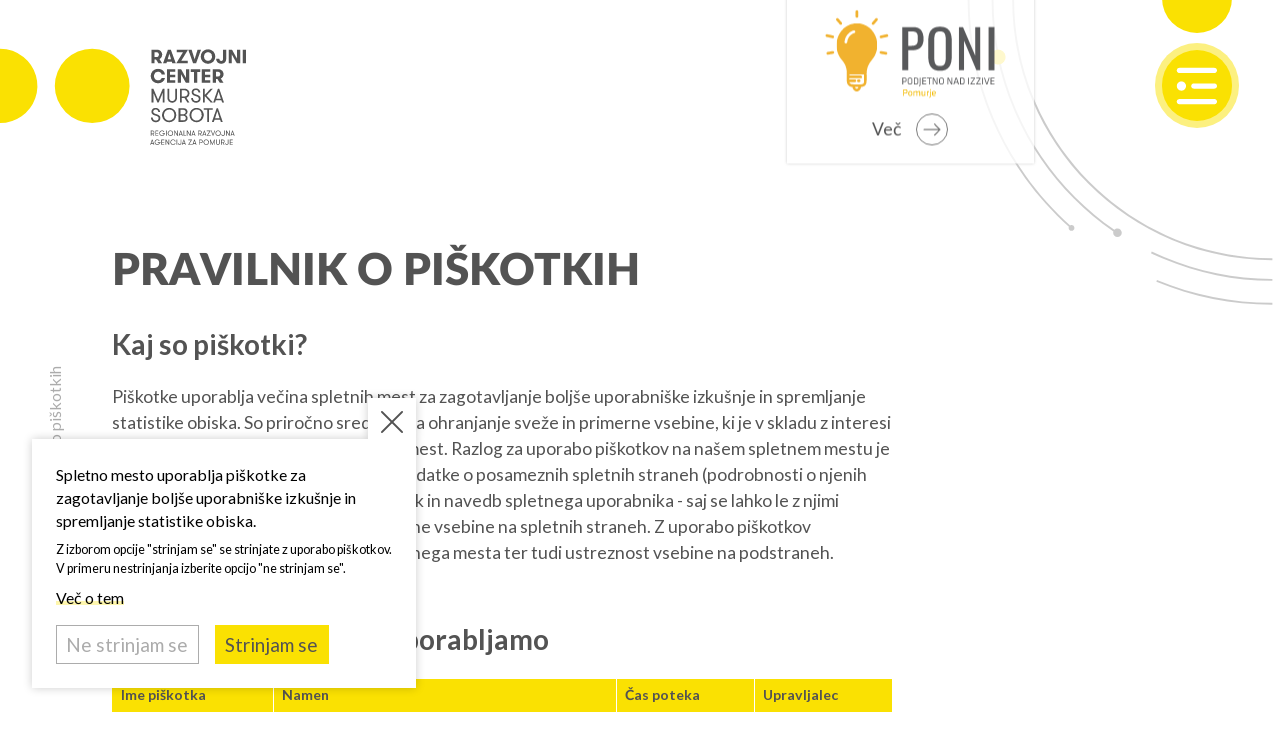

--- FILE ---
content_type: text/html; charset=UTF-8
request_url: https://www.spotpomurje.si/pravilnik-o-piskotkih
body_size: 6798
content:
<!DOCTYPE html>
<html class="no-js chrome webkit webkit bv_131 p_mac debug default lang_si" lang="sl_SI">
    <head>
		
		<meta charset="utf-8" />
<meta http-equiv="X-UA-Compatible" content="IE=edge,chrome=1" />
<meta name="viewport" content="width=device-width,user-scalable=no,initial-scale=1.0" />
<meta name="mobile-web-app-capable" content="yes" />
<meta name="apple-mobile-web-app-capable" content="yes" />
<meta name="apple-mobile-web-app-title" content="Razvojni center Murska Sobota" />
<meta name="apple-mobile-web-app-status-bar-style" content="black" />
<meta name="format-detection" content="telephone=no" />
<meta name="SKYPE_TOOLBAR" content="SKYPE_TOOLBAR_PARSER_COMPATIBLE" />
<meta property="title" content="Pravilnik o piškotkih" />
<meta property="description" content="Kaj so piškotki? Piškotke uporablja večina spletnih mest za zagotavljanje boljše uporabniške izkušnje in spremljanje statistike obiska. So priročno sredstvo za ohranjanje sveže in primerne vsebine, ki je v skladu z interesi in preferencami uporabnikov spletnih mest. Razlog za uporabo piškotkov na našem spletnem mestu je njihova lastnost, da lahko shranjujejo podatke o posameznih..." />
<meta property="image" content="https://www.rcms.si/images/rcms_logo.jpg" />
<meta name="description" content="Kaj so piškotki? Piškotke uporablja večina spletnih mest za zagotavljanje boljše uporabniške izkušnje in spremljanje statistike obiska. So priročno sredstvo za ohranjanje sveže in primerne vsebine, ki je v skladu z interesi in preferencami uporabnikov spletnih mest. Razlog za uporabo piškotkov na našem spletnem mestu je njihova lastnost, da lahko shranjujejo podatke o posameznih..." />
<meta name="keywords" content="rcms, razvojni center murska sobota, spot, regijska ustanova, osrednja regijska organizacija, pomurje, projekti, podjetništvo, regionalni razvoj, razpisi" />
<meta property="og:type" content="website" />
<meta property="og:title" content="Pravilnik o piškotkih" />
<meta property="og:description" content="Kaj so piškotki? Piškotke uporablja večina spletnih mest za zagotavljanje boljše uporabniške izkušnje in spremljanje statistike obiska. So priročno sredstvo za ohranjanje sveže in primerne vsebine, ki je v skladu z interesi in preferencami uporabnikov spletnih mest. Razlog za uporabo piškotkov na našem spletnem mestu je njihova lastnost, da lahko shranjujejo podatke o posameznih..." />
<meta property="og:image" content="https://www.rcms.si/images/rcms_logo.jpg" />
<meta property="og:url" content="http://www.spotpomurje.si/pravilnik-o-piskotkih" />
		
		<link rel="apple-touch-icon" sizes="180x180" href="/images/favicon/apple-touch-icon.png">
		<link rel="icon" type="image/png" sizes="32x32" href="/images/favicon/favicon-32x32.png">
		<link rel="icon" type="image/png" sizes="16x16" href="/images/favicon/favicon-16x16.png">
		<link rel="manifest" href="/images/favicon/site.webmanifest">
		<link rel="mask-icon" href="/images/favicon/safari-pinned-tab.svg" color="#fae102">
		<link rel="shortcut icon" href="/images/favicon/favicon.ico">
		<meta name="msapplication-TileColor" content="#ffffff">
		<meta name="msapplication-config" content="/images/favicon/browserconfig.xml">
		<meta name="theme-color" content="#ffffff">
		
		<title>Pravilnik o piškotkih | Razvojni center Murska Sobota</title><link rel="canonical" href="https://www.spotpomurje.si/pravilnik-o-piskotkih" /><link rel="stylesheet" href="/css/style.1730281356.css?v=80">
<link rel="stylesheet" type="text/css" href="https://fonts.googleapis.com/css?family=Lato:300,400,700&amp;subset=latin-ext&amp;display=swap" /><script async src="https://www.googletagmanager.com/gtag/js?id=G-VL2GCN5113"></script>
		<script>
			window.dataLayer = window.dataLayer || [];
			function gtag(){dataLayer.push(arguments);}
			
			gtag("consent", "default", {
				"ad_storage": "denied",
				"ad_user_data": "denied",
				"ad_personalization": "denied",
				"analytics_storage": "granted"
			});
			
			gtag("js", new Date()); gtag("set", "allow_google_signals", false); gtag("config", "G-VL2GCN5113");
		</script>    </head><body>
		<!--[if lte IE 9]>
		<p class="chromeframe">Uporabljate <b>zastarel</b> brskalnik.<br>Prosimo <a href="http://browsehappy.com/" target="_blank">nadgradite vaš brskalnik</a> za optimalen prikaz spletnega mesta.</p>
	<![endif]-->

	<div class="masterWrapper"><div class="masterWrapper_inner">
<div class="header" >
	
	<div class="header__elements" >
		
		<div class="menuTrigger" >
			<div class="menuTrigger__top" >
				
			</div>
			<div class="menuTrigger__actualHolder" >
				<div class="menuTrigger__actual" >
					<div class="icon menu">
							<div class="pfw">
								<svg id="menu" viewBox="-10 -10 520 468.719" width="100%" height="100%">
									
									<g>
										<path class="iconSecond" d="M32.051,384.616h435.897c17.706,0,32.052,14.346,32.052,32.051s-14.346,32.052-32.052,32.052H32.051
											C14.346,448.719,0,434.373,0,416.667C0,398.961,14.346,384.616,32.051,384.616z"/>
										<path class="iconMiddle" d="M211.538,192.308h256.41c17.706,0,32.052,14.347,32.052,32.052s-14.346,32.052-32.052,32.052h-256.41
											c-17.705,0-32.052-14.346-32.052-32.052S193.833,192.308,211.538,192.308z"/>
									</g>
									<path class="iconFirst" d="M32.051,0l435.897,0C485.654,0,500,14.347,500,32.052s-14.346,32.052-32.052,32.052H32.051C14.346,64.104,0,49.758,0,32.052
									C0,14.347,14.346,0,32.051,0z"/>
									<circle class="iconMiddle"  cx="57.692" cy="224.359" r="57.692"/>
									
								</svg>
							</div>
						</div>				</div>
			</div>
		</div>
		
				
		<div class="header__logo" >
			<a href="/" class="logoHolder" >
				<div class="icon rcms_logo">
			<div class="pfw">
				<svg>
					<use xlink:href="/images/sprite.113.svg#rcms_logo"></use>
				</svg>
			</div>
		</div>			</a>
		</div>
		
		<div class="headerMenu" >
				
			<div class="headerMenu__inner" >
			<div class="headerMenu__main" ><div class="headerMenu__mainElement" ><div class="menuCircle__and__title " ><div class="menuCircle rcmsIntro__element rcmsIntro__element--r" >
									<div class="pfw" >
										
										<div class="svgKrog" >
											<div class="icon krog">
			<div class="pfw">
				<svg>
					<use xlink:href="/images/sprite.113.svg#krog"></use>
				</svg>
			</div>
		</div>
											
											<div class="elementCircle__smaller elementCircle__smaller1" >
												<div class="smallerCircle" ></div>
											</div>
											
											<div class="elementCircle__smaller elementCircle__smaller2" >
												<div class="smallerCircle" ></div>
											</div>
										</div>
										
										<div class="rcmsIntro__elementCircle" >
											<div class="elementCircle__smaller" >
												<div class="smallerCircle" ></div>
											</div>
										</div>
										<div class="rcmsIntro__elementInner" ></div>
									</div>
								</div><div class="mainElement__title " ><a href="/projekti" >Projekti</a></div></div><div class="mainElement__subMenu" ><div class="mainElement__sub  " ><a href="/projekti#projekti-v-izvajanju" >Projekti v izvajanju</a></div><div class="mainElement__sub  " ><a href="/projekti#zakljuceni-projekti" >Zaključeni projekti</a></div></div></div><div class="headerMenu__mainElement" ><div class="menuCircle__and__title " ><div class="menuCircle rcmsIntro__element rcmsIntro__element--c" >
									<div class="pfw" >
										
										<div class="svgKrog" >
											<div class="icon krog">
			<div class="pfw">
				<svg>
					<use xlink:href="/images/sprite.113.svg#krog"></use>
				</svg>
			</div>
		</div>
											
											<div class="elementCircle__smaller elementCircle__smaller1" >
												<div class="smallerCircle" ></div>
											</div>
											
											<div class="elementCircle__smaller elementCircle__smaller2" >
												<div class="smallerCircle" ></div>
											</div>
										</div>
										
										<div class="rcmsIntro__elementCircle" >
											<div class="elementCircle__smaller" >
												<div class="smallerCircle" ></div>
											</div>
										</div>
										<div class="rcmsIntro__elementInner" ></div>
									</div>
								</div><div class="mainElement__title " ><a href="/podjetnistvo" >Podjetništvo</a></div></div><div class="mainElement__subMenu" ><div class="mainElement__sub  " ><a href="/podjetnistvo/kljucna-podrocja-nasega-dela/#spot" >SPOT</a></div><div class="mainElement__sub  " ><a href="/podjetnistvo/kljucna-podrocja-nasega-dela/#invest-pomurje" >Invest Pomurje</a></div><div class="mainElement__sub  " ><a href="/podjetnistvo/kljucna-podrocja-nasega-dela/#za-prihodnje-podjetnike" >PONI</a></div></div></div><div class="headerMenu__mainElement" ><div class="menuCircle__and__title " ><div class="menuCircle rcmsIntro__element rcmsIntro__element--ms" >
									<div class="pfw" >
										
										<div class="svgKrog" >
											<div class="icon krog">
			<div class="pfw">
				<svg>
					<use xlink:href="/images/sprite.113.svg#krog"></use>
				</svg>
			</div>
		</div>
											
											<div class="elementCircle__smaller elementCircle__smaller1" >
												<div class="smallerCircle" ></div>
											</div>
											
											<div class="elementCircle__smaller elementCircle__smaller2" >
												<div class="smallerCircle" ></div>
											</div>
										</div>
										
										<div class="rcmsIntro__elementCircle" >
											<div class="elementCircle__smaller" >
												<div class="smallerCircle" ></div>
											</div>
										</div>
										<div class="rcmsIntro__elementInner" ></div>
									</div>
								</div><div class="mainElement__title " ><a href="/regionalni-razvoj" >Regionalni razvoj</a></div></div><div class="mainElement__subMenu" ><div class="mainElement__sub  " ><a href="/regionalni-razvoj/aktualno-programsko-obdobje-20212027" >Aktualno programsko obdobje 2021 – 2027</a></div><div class="mainElement__sub  " ><a href="/regionalni-razvoj/obmejna-problemska-obmocja" >Obmejna problemska območja</a></div></div></div></div><div class="secAndTerc" ><div class="headerMenu__sec" ><div class="headerMenu__mainElement " ><a href="/o-nas" >O nas</a></div><div class="headerMenu__mainElement " ><a href="/nase-storitve" >Naše storitve</a></div><div class="headerMenu__mainElement " ><a href="/regija" >Regija</a></div><div class="headerMenu__mainElement " ><a href="/stik" >Stik</a></div></div><div class="headerMenu__ter" ><div class="headerMenu__mainElement " ><a href="/aktualno" >Aktualno</a></div><div class="headerMenu__mainElement " ><a href="/razpisi" >Razpisi</a></div></div><a href="/iskalnik" class="searchIcon" ><div class="pfw" ><div class="icon search">
			<div class="pfw">
				<svg>
					<use xlink:href="/images/sprite.113.svg#search"></use>
				</svg>
			</div>
		</div></div></a></div><div class="menuSpacer" ></div><div class="headerLocation" ><div class="headerLocation__data" ><div class="headerLocation__data1" ><div class="headerLocation__withIcon" >
									<div class="icon pinmap">
			<div class="pfw">
				<svg>
					<use xlink:href="/images/sprite.113.svg#pinmap"></use>
				</svg>
			</div>
		</div>
									<a target="_blank" href="https://www.google.com/appserve/mkt/p/ALvTkbbgdjZegdCOM8t_hB_ZsefIR0jCXkhkQNbDvQMwNc5_1SzhGBFhws_pTD4IxH87JaYUUmo6l8_A7H7JF7IXP_7WPL-Cnk8yiyqT19-YIhPwTv0F5ThkBUsuKEtVBVXO5XcEasqVbF6426rN12VwIF-3-ujAmjWLQBtCLyrKSr5F" >Google maps</a>
								</div>
							</div><div class="headerLocation__data2" ><div class="footerAddress__withIcon" >
								<p>
									Kardoševa ulica 2<br>
									9000 Murska Sobota<br>
									SI - Slovenija
								</p>
								<p>
									1. vhod, 3. nadstropje
								</p>
							</div></div><div class="headerLocation__data3" >
									<div class="footerContact__phone" >
										<a href="tel:0038659081140" >+386 (0)5 908 11 40</a>
									</div>
								</div><div class="headerLocation__data4" >
									<div><a href="mailto:info at-no-spam rcms dot-no-spam si" >info at-no-spam rcms dot-no-spam si</a></div>
								</div></div><div class="headerSocials" ><div class="headerSocials__inner" ><a target="_blank" href="https://www.facebook.com/razvojnicenterms/" class="footerSocials__icon footerSocials__fb" >
									<div class="icon facebook">
			<div class="pfw">
				<svg>
					<use xlink:href="/images/sprite.113.svg#facebook"></use>
				</svg>
			</div>
		</div>
								</a></div></div></div>			</div>
			
			<div class="homeButton" >
				<a href="/" >Domov</a>			</div>
			
				<div class="headerLanguage" ><a class="headerLanguage__single headerLanguage__single--active" href="/" ><span>si</span></a><a class="headerLanguage__single" href="/en/" ><span>en</span></a></div>			
			<div class="menuTrigger__fake" ></div>
			
		</div>
		
		
		
	</div>
	<div class="menu__effect" ><div class="icon menu__circle">
			<div class="pfw">
				<svg>
					<use xlink:href="/images/sprite.113.svg#menu__circle"></use>
				</svg>
			</div>
		</div><div class="elementCircle__smaller"><div class="smallerCircle"></div></div>
					</div><a class="newsTeaserPopup" href="/poni">
							<div class="poniLogo" ><div class="pfw" ><img src="/images/poni_podjetno_nad_izzive.svg" alt="PONI podjetno nad izzive" ></div></div>
							<div class="moreInfo" ><span>Več</span><div class="moreInfo__icon" ><div class="icon arrow">
			<div class="pfw">
				<svg>
					<use xlink:href="/images/sprite.113.svg#arrow"></use>
				</svg>
			</div>
		</div></div></div>
						</a></div>

<div class="subpageContent" >
			<div class="subpageContent__inner subpageLimit" >
				<div class="subpageContent__elements" ><article><div class="subpageContent__elementsTitle2" >
								<div class="subpageContent__elementsTitleInner2"  >
									<h1 class="mainHugePageTitle" >Pravilnik o piškotkih</h1>
									
								</div>
							</div><div style="position: relative;" ><div class="subpageContent__elementsTitle subpageContent__elementsTitle--noMobile" >
										<div class="subpageContent__elementsTitleInner" >
											<span>&nbsp;</span><div class="breadchrumbs" ><div class="breadchrumbs__wrapper limitWidth" ><div class="limitWidth__inner" >
			<div class="breadchrumbs__items" >
				<a href="/" class="breadchrumbs__item" ><span>Domov</span></a><a class="breadchrumbs__item" href="/pravilnik-o-piskotkih/" ><span>Pravilnik o piškotkih</span></a></div>
		</div>
	</div>
</div></div>
									</div><div class="mainContentStyles limitContent" ><h2>Kaj so piškotki?</h2>

<p>Piškotke uporablja večina spletnih mest za zagotavljanje boljše uporabniške izkušnje in spremljanje statistike obiska. So priročno sredstvo za ohranjanje sveže in primerne vsebine, ki je v skladu z interesi in preferencami uporabnikov spletnih mest. Razlog za uporabo piškotkov na našem spletnem mestu je njihova lastnost, da lahko shranjujejo podatke o posameznih spletnih straneh (podrobnosti o njenih prilagoditvah), zbiranju različnih statistik in navedb spletnega uporabnika - saj se lahko le z njimi spremlja pogostost obiskovanja določene vsebine na spletnih straneh. Z uporabo piškotkov ocenjujemo učinkovitost zasnove spletnega mesta ter tudi ustreznost vsebine na podstraneh.</p>

<h2>Vrste piškotkov, ki jih uporabljamo</h2>

<table border="0" cellpadding="1" cellspacing="1" class="cookies__tableDesktop">
	<thead>
		<tr>
			<th scope="col">Ime piškotka</th>
			<th scope="col">Namen</th>
			<th scope="col">Čas poteka</th>
			<th scope="col">Upravljalec</th>
		</tr>
	</thead>
	<tbody>
		<tr>
			<td>_ga, _gid, _gat</td>
			<td>Statistika ogledov spletne strani</td>
			<td>Različno</td>
			<td>Google</td>
		</tr>
	</tbody>
</table>

<p></p>

<p></p>

<h2>Želite spremeniti vaše nastavitve piškotkov?</h2>

<p>Ali se strinjate, da na vaš računalnik naložimo piškotke za ta namen?</p>

<p><div class="cookieWarning__settings"><a href="/pravilnik-o-piskotkih/?accept=yes" class="b"><span>Strinjam se</span></a></div></p>

<h2>Nadzor piškotkov</h2>

<p>Za uporabo piškotkov se odločate sami. Piškotke lahko izbrišete ali onemogočite z nastavitvami v vašem brskalniku. Navodila se nahajajo v sekciji »pomoč« (»help«) vašega spletnega brskalnika. V primeru, da boste onemogočili piškotke, vam nekatere podstrani morda ne bodo delovale pravilno.</p>

<h2>Spremembe politike zasebnosti</h2>

<p>Vse bodoče spremembe naše politike zasebnosti bomo objavili na tej podstrani. Prosimo, da za kakršnekoli posodobitve ali spremembe redno preverjate našo politiko zasebnosti.</p>

<h2>Upravitelj piškotkov</h2>

<p>Razvojni center Murska Sobota, Kardoševa ulica 2, 9000 Murska Sobota<br />
+386 (0)5 908 11 40<br />
<a href="mailto:info@rcms.si">info@rcms.si</a></p>
</div></div></article>				
				
					</div></div></div>
<div class="homeSection homeSection--newsletter" id="anchor-prijava-na-novicnik" >
	
	<div class="homeSection__inner" >
		
		<h2 class="homeSection__title" >
			Bodite v koraku z novostmi:		</h2>
		
		<div class="newsletterHolder" >
			
			<div class="form formNewsletter" >
				
				<div class="formNewsletter__fields" >
				
					<div class="input__holder" >
						<input type="email" class="newsletterInput" name="newsletter" placeholder="vpišite e-naslov ..." >
					</div>
					
					<div class="input__holder input__holderCheckbox" >
						<div class="e__option" >
							<input type="checkbox" name="newsletter" id="newsletter" placeholder="vpišite e-naslov ..." >
							<label for="newsletter" >
								Soglašam z obdelavo mojih osebnih podatkov v skladu s <a href="/pravilnik-o-zasebnosti" >Pravilnikom o zasebnosti</a>.							</label>
							<div class="checkBox" >
								<div class="e__selectedMark" >
									<div class="icon check">
			<div class="pfw">
				<svg>
					<use xlink:href="/images/sprite.113.svg#check"></use>
				</svg>
			</div>
		</div>								</div>
							</div>
						</div>
					</div>
					<div class="form__status" ></div>
				</div>
				
				<div class="submitButton__holder" >
					<div class="submitButton__holderInner" >
						<div class="submitButton b b--icon b--bigButton b--ghost" >
							<div class="icon logo_dots">
			<div class="pfw">
				<svg>
					<use xlink:href="/images/sprite.113.svg#logo_dots"></use>
				</svg>
			</div>
		</div><span>Prijava</span>						</div>
					</div>
				</div>
			</div>
		</div>
		
	</div>
	
	<div class="icon big__shape">
			<div class="pfw">
				<svg>
					<use xlink:href="/images/sprite.113.svg#big__shape"></use>
				</svg>
			</div>
		</div>	
</div>

<div class="homeSection homeSection--projects" >	
	<div class="homeSection__inner" >
		
		<div class="actualProjects" >
			
			<a href="/expano" class="actualProjects__element" >				<div class="pfw" >
					<div class="actualProjects__image" style="background-image: url(/images/rcms_expano.jpg);" ></div>
					<div class="actualProjects__logo" >
						<div class="pfw" >
							<img src="/images/expano_logo.png" >
						</div>
					</div>
				</div>
			</a>
			
						
			<a href="http://www.spotpomurje.si/" class="actualProjects__element" >
				<div class="pfw" >
					<div class="actualProjects__image" style="background-image: url(/images/rcms_spot.jpg);" ></div>
					<div class="actualProjects__content" >
						<div class="actualProjects__spotLogo" >
							<div class="icon spot_vertical">
			<div class="pfw">
				<svg>
					<use xlink:href="/images/sprite.113.svg#spot_vertical"></use>
				</svg>
			</div>
		</div>						</div>
						<div class="actualProjects__workHours" >
							<span>Uradne ure</span>
							<span>pon, tor, sre, pet:</span>
							<span>8–14 h</span>
						</div>
						<div class="actualProjects__bottomPart" >
							<div></div>
							<div>
								<span>SPOT svetovanje Pomurje</span>
							</div>
							<div>
								<div class="projects__bottomIcon" ><div class="icon arrow">
			<div class="pfw">
				<svg>
					<use xlink:href="/images/sprite.113.svg#arrow"></use>
				</svg>
			</div>
		</div></div>							</div>
						</div>
					</div>
				</div>
			</a>
			
						
		</div>
		
	</div>
</div>


<div class="footer" >
	
	<div class="footer__elements" >
		
		<div class="footerAddressContact" >
			
			<div class="footerAddress" >
				<h2 class="homeSection__title" >
					<span>Razvojni center Murska Sobota</span>
				</h2>
				<div class="footerAddress__withIcon" >
					<div class="icon pinmap">
			<div class="pfw">
				<svg>
					<use xlink:href="/images/sprite.113.svg#pinmap"></use>
				</svg>
			</div>
		</div>					<p>
						Kardoševa ulica 2<br>
						9000 Murska Sobota<br>
						SI - Slovenija					</p>
					<p>
						1. vhod, 3. nadstropje					</p>
				</div>
			
			
			<div class="footerContact" >
					<div class="footerContact__phone footerIcons" >
						<div class="footerContact__phoneIcon footerIcon" >
							<div class="icon phone">
			<div class="pfw">
				<svg>
					<use xlink:href="/images/sprite.113.svg#phone"></use>
				</svg>
			</div>
		</div>
						</div>
						<a href="tel:0038659081140" >+386 (0)5 908 11 40</a>
					</div>
					
					<div class="footerContact__email footerIcons" >
						<div class="footerContact__emailIcon footerIcon" >
							<div class="icon mail">
			<div class="pfw">
				<svg>
					<use xlink:href="/images/sprite.113.svg#mail"></use>
				</svg>
			</div>
		</div>
						</div>
						<div><a href="mailto:info at-no-spam rcms dot-no-spam si" >info at-no-spam rcms dot-no-spam si</a></div>
					</div>
				</div>			
			</div>
			
		</div>
		
		<div class="footer__logo" >
			<a href="/" class="logoHolder" >
				<div class="icon rcms_logo_vertical">
			<div class="pfw">
				<svg>
					<use xlink:href="/images/sprite.113.svg#rcms_logo_vertical"></use>
				</svg>
			</div>
		</div>			</a>
		</div>
		
		<div class="footerWorkSocials" >
			
			<div class="footerWork footerIcons" >
				<div class="footerContact__phoneIcon footerIcon" >
					<div class="icon time">
			<div class="pfw">
				<svg>
					<use xlink:href="/images/sprite.113.svg#time"></use>
				</svg>
			</div>
		</div>				</div>
				<div class="footerWork__title" >Na voljo smo vam:</div>
				<p>
					<span>PON</span>7–15 h<br>
					<span>TOR</span>7–15 h<br>
					<span>SRE</span>7–15 h<br>
					<span>ČET</span>7–15 h<br>
					<span>PET</span>7–15 h
				</p>			</div>
			
			<div class="footerSocials" >
				<a target="_blank" href="https://www.facebook.com/razvojnicenterms/" class="footerSocials__icon footerSocials__fb" >
					<div class="icon facebook">
			<div class="pfw">
				<svg>
					<use xlink:href="/images/sprite.113.svg#facebook"></use>
				</svg>
			</div>
		</div>				</a>
							</div>
		</div>
		
		<div class="copyright" >
			<div class="copyright__text" >
				© 2018 - 2026 Razvojni center Murska Sobota. <span>Vse pravice pridržane.</span>			</div>
			
			<div class="footerLinks" >
				<a href="/upload/files/rcms_katalog_informacij_javnega_znacaja.pdf?v2023" target="_blank" class="footerLinks__link " >KIJZ (.pdf)</a><a href="/dostopnost"  class="footerLinks__link " >Dostopnost</a><a href="/pravilnik-o-zasebnosti"  class="footerLinks__link " >Pravilnik o zasebnosti</a><a href="/pravilnik-o-piskotkih"  class="footerLinks__link footerLinks__link--active" >Pravilnik o piškotkih</a>			</div>
		</div>
		
		<div class="scrollTop" ><div class="icon arrow">
			<div class="pfw">
				<svg>
					<use xlink:href="/images/sprite.113.svg#arrow"></use>
				</svg>
			</div>
		</div></div>		
	</div>
	
</div>

<div class="cookieWarning">
		
		<div class="cookieWarning__bg" ></div>
		
		<div class="cookieWarning__inner mainContentStyles ">
			Spletno mesto uporablja piškotke za zagotavljanje boljše uporabniške izkušnje in spremljanje statistike obiska. <span class="smallerFont" >Z izborom opcije "strinjam se" se strinjate z uporabo piškotkov. V primeru nestrinjanja izberite opcijo "ne&nbsp;strinjam&nbsp;se".</span><a href="/pravilnik-o-piskotkih" >Več o tem</a>
		</div>
		<div class="cookieWarning__close"><div class="icon close">
			<div class="pfw">
				<svg>
					<use xlink:href="/images/sprite.113.svg#close"></use>
				</svg>
			</div>
		</div></div><div class="cookieWarning__buttons" >
			<a href="/pravilnik-o-piskotkih?accept=no" class="b b--smallPad b--whiteGhost cookiesDisagree">Ne strinjam se</a>
			<a href="/pravilnik-o-piskotkih?accept=yes" class="b b--smallPad cookiesAgree">Strinjam se</a>
		</div>
	</div><script>
(function(d){
  var s = d.createElement("script");
  
  s.setAttribute("data-language", "sl");
  s.setAttribute("data-statement_text", "Dostopnost");
  s.setAttribute("data-statement_url", "https://www.rcms.si/dostopnost/");
  s.setAttribute("data-account", "l1NlQLemLJ");
  s.setAttribute("src", "https://cdn.userway.org/widget.js");
  (d.body || d.head).appendChild(s);
})(document)
</script>
<noscript>Please ensure Javascript is enabled for purposes of <a href="https://userway.org">website accessibility</a></noscript></div></div>		<script src="//ajax.googleapis.com/ajax/libs/jquery/3.1.1/jquery.min.js"></script>
		<script>window.jQuery || document.write('<script src="/js/jQuery/jquery-3.1.1.min.js">\x3C/script>')</script>
       
		<script type="text/javascript">$(document).ready(function() { $.flVars = {"rcms":{"nlValidationEmail":"Prosimo vpi\u0161ite pravilen e-naslov.","nlValidationTos":"Ozna\u010dite, da sogla\u0161ate z obdelavo osebnih podatkov v skladu s Pravilnikom o zasebnosti.","nlSuccess":"Uspe\u0161no ste se prijavili na e-novice.","lang":"si"}};
});</script>	   
 	    <script src="/js/main.111.js?v=7"></script>
 	    <script src="/js/plugins.111.js?v=6"></script>
		<script type="text/javascript" src="/js/animate.111.js?v=3"></script><script type="text/javascript">$(document).ready(function() { 
						
						$('#closeNewsTeaser').on('click', function(e) {
							e.preventDefault();
							$('.newsTeaserPopup').removeClass('newsTeaserPopup--loaded');
							setTimeout(function() {
								$('.newsTeaserPopup').remove();
							}, 1100);
						});
						
						
						$('.closeIcon').click(function(e){
							$('.newsTeaserPopup').removeClass('newsTeaserPopup--loaded');
							
							if(typeof localStorage.closeTime == 'undefined') {
								localStorage.setItem('closeTime', Date.now());
							} else
								localStorage.setItem('closeTime', Date.now());
							
							e.preventDefault();
							return false;
						});
						
						if(typeof localStorage.closeTime == 'undefined') {
							setTimeout(function(){
								$('.newsTeaserPopup').addClass('newsTeaserPopup--loaded');
							},1000);
						} else if((Date.now()-localStorage.closeTime) >= 300000) {
							setTimeout(function(){
								$('.newsTeaserPopup').addClass('newsTeaserPopup--loaded');
							},1000);
						}
						
					




var scrollPosition = 0;

$('.menu-trigger').on('click', function() {
	$('.nav-hidden').toggle().toggleClass('active');
	$(this).parent().toggleClass('active');
	
	if($('.nav-hidden').hasClass('active')) {
		scrollPosition = $(window).scrollTop();
		$('body').addClass('hideScroll')
		
		$('.main-wrapper').attr('style', '');
		$('.main-wrapper').css({'top': -scrollPosition, 'position': 'fixed', 'width': '100%'});
	} else {
		$('body').removeClass('hideScroll');
		$('.main-wrapper').attr('style', '');
		$(window).scrollTop(scrollPosition);
	}
});


$('.mainElement__title a').hover(
	function() {
		$(this).closest('.menuCircle__and__title').addClass('mtActive');
	}, function() {
		$(this).closest('.menuCircle__and__title').removeClass('mtActive');
	}
);





		
		if(typeof $.animationElements == 'undefined')
			$.animationElements = [['ctaELement__inner', 'ctaELement__inner--active']];
		else
			$.animationElements.push(['ctaELement__inner', 'ctaELement__inner--active']);
	


$('.cookieWarning__close').on('click', function() {
		$('.cookieWarning').fadeOut('fast', function() {
			$('.cookieWarning').remove();
		});
	});

});</script>    </body>
</html>

--- FILE ---
content_type: text/css; charset: UTF-8;charset=UTF-8
request_url: https://www.spotpomurje.si/css/style.1730281356.css?v=80
body_size: 30760
content:
@font-face{font-family:'Lato';src:url('fonts/LatoLatin-Black.woff') format('woff'), url('fonts/LatoLatin-Black.ttf') format('truetype'), url('fonts/LatoLatin-Black.woff2') format('woff2');font-weight:800;font-style:normal;}@font-face{font-family:'Lato';src:url('fonts/LatoLatin-Bold.woff') format('woff'), url('fonts/LatoLatin-Bold.ttf') format('truetype'), url('fonts/LatoLatin-Bold.woff2') format('woff2');font-weight:700;font-style:normal;}@font-face{font-family:'Lato';src:url('fonts/LatoLatin-Light.woff') format('woff'), url('fonts/LatoLatin-Light.ttf') format('truetype'), url('fonts/LatoLatin-Light.woff2') format('woff2');font-weight:300;font-style:normal;}@font-face{font-family:'Lato';src:url('fonts/LatoLatin-Regular.woff') format('woff'), url('fonts/LatoLatin-Regular.ttf') format('truetype'), url('fonts/LatoLatin-Regular.woff2') format('woff2');font-weight:400;font-style:normal;}article,aside,details,figcaption,figure,footer,header,hgroup,main,nav,section,summary{display:block;}audio,canvas,video{display:inline-block;*display:inline;*zoom:1;}audio:not([controls]){display:none;height:0;}[hidden]{display:none;}html{font-size:100%;-ms-text-size-adjust:100%;-webkit-text-size-adjust:100%;}html,button,input,select,textarea{font-family:sans-serif;}body{margin:0;}a:focus{outline:0;}a:active,a:hover{outline:0;}h1{font-size:2em;margin:0.67em 0;font-weight:800;}h2{font-size:1.5em;margin:0.83em 0;}h3{font-size:1.17em;margin:1em 0;}h4{font-size:1em;margin:1.33em 0;}h5{font-size:0.83em;margin:1.67em 0;}h6{font-size:0.67em;margin:2.33em 0;}abbr[title]{border-bottom:1px dotted;}b,strong{font-weight:bold;}blockquote{margin:1em 40px;}dfn{font-style:italic;}hr{-moz-box-sizing:content-box;box-sizing:content-box;height:0;}mark{background:yellow;color:black;}p,pre{margin:1em 0;}code,kbd,pre,samp{font-family:monospace, serif;_font-family:'courier new', monospace;font-size:1em;}pre{white-space:pre;white-space:pre-wrap;word-wrap:break-word;}q{quotes:none;}q:before,q:after{content:'';content:none;}small{font-size:80%;}sub,sup{font-size:75%;line-height:0;position:relative;vertical-align:baseline;}sup{top:-0.5em;}sub{bottom:-0.25em;}dl,menu,ol,ul{margin:1em 0;}dd{margin:0 0 0 40px;}menu,ol,ul{padding:0 0 0 40px;}nav ul,nav ol{list-style:none;list-style-image:none;}img{border:0;-ms-interpolation-mode:bicubic;}svg:not(:root){overflow:hidden;}figure{margin:0;}form{margin:0;}fieldset{border:1px solid silver;margin:0 2px;padding:0.35em 0.625em 0.75em;}legend{border:0;padding:0;white-space:normal;*margin-left:-7px;}button,input,select,textarea{font-size:100%;margin:0;vertical-align:baseline;*vertical-align:middle;}button,input{line-height:normal;}button,select{text-transform:none;}input[type="reset"],input[type="submit"]{-webkit-appearance:button;cursor:pointer;*overflow:visible;}button[disabled],html input[disabled]{cursor:default;}input[type="checkbox"],input[type="radio"]{box-sizing:border-box;padding:0;*height:13px;*width:13px;}input[type="search"]{-webkit-appearance:textfield;-moz-box-sizing:content-box;-webkit-box-sizing:content-box;box-sizing:content-box;}input[type="search"]::-webkit-search-cancel-button,input[type="search"]::-webkit-search-decoration{-webkit-appearance:none;}button::-moz-focus-inner,input::-moz-focus-inner{border:0;padding:0;}textarea{overflow:auto;vertical-align:top;}table{border-collapse:collapse;border-spacing:0;}html{box-sizing:border-box;}*,*:before,*:after{box-sizing:inherit;}::-moz-selection{background:#a3bef1;text-shadow:none;}::selection{background:#a3bef1;text-shadow:none;}.chromeframe{background:#90acc0;color:white;padding:2.2em 1em;z-index:9999;position:fixed;top:0;width:100%;font-size:1.6em;}.chromeframe a{color:#fae102;}html{font-size:100%;overflow-y:scroll;-webkit-text-size-adjust:100%;-ms-text-size-adjust:100%;-webkit-font-smoothing:antialiased;-moz-osx-font-smoothing:greyscale;}body{margin:0;padding:0;font-size:1em;line-height:1.4;font-family:'Lato', Arial, sans-serif, 'Apple Color Emoji', 'Segoe UI Emoji', 'Segoe UI Symbol';color:#535353;}body .masterWrapper_inner{overflow:hidden;}@media (min-width: 62em){body{font-size:1.1em;}}@media (min-width: 100rem){body{font-size:1.2em;}}.masterWrapper_inner{position:relative;}.masterWrapper.masterWrapper--active .masterWrapper_inner{z-index:20;overflow:visible;}.masterWrapper.masterWrapper--active .wrapper.footerEnews{z-index:10;}h1,h2,h3,p,ul,ol,table{margin-top:0;}h1,h2,h3{line-height:1.2;}a{text-decoration:none;color:inherit;}img{max-width:100%;}pre{padding:1em;margin:0.3em;background-color:#cccccc;font-size:0.7em;border:3px solid #999999;border-radius:1em;}textarea:focus,input:focus{outline:0;}.icon{display:block;position:relative;pointer-events:none;}.icon:before{display:block;content:"";width:100%;padding-top:100%;}.icon > .pfw{position:absolute;top:0;left:0;right:0;bottom:0;}.icon svg{width:100%;height:100%;display:block;fill:currentColor;}.icon.logo{position:relative;}.icon.logo:before{display:block;content:"";width:100%;padding-top:25%;}.icon.logo > .pfw{position:absolute;top:0;left:0;right:0;bottom:0;}.icon.spot_logo{position:relative;}.icon.spot_logo:before{display:block;content:"";width:100%;padding-top:21.75%;}.icon.spot_logo > .pfw{position:absolute;top:0;left:0;right:0;bottom:0;}.icon.spot_horizontal{position:relative;}.icon.spot_horizontal:before{display:block;content:"";width:100%;padding-top:41.456%;}.icon.spot_horizontal > .pfw{position:absolute;top:0;left:0;right:0;bottom:0;}.icon.logo_dots{position:relative;}.icon.logo_dots:before{display:block;content:"";width:100%;padding-top:59.208%;}.icon.logo_dots > .pfw{position:absolute;top:0;left:0;right:0;bottom:0;}.icon.menu{position:relative;}.icon.menu:before{display:block;content:"";width:100%;padding-top:89.8%;}.icon.menu > .pfw{position:absolute;top:0;left:0;right:0;bottom:0;}.icon.rcms_logo{position:relative;}.icon.rcms_logo:before{display:block;content:"";width:100%;padding-top:41.75%;}.icon.rcms_logo > .pfw{position:absolute;top:0;left:0;right:0;bottom:0;}.icon.rcms_logo_en{position:relative;}.icon.rcms_logo_en:before{display:block;content:"";width:100%;padding-top:34.063%;}.icon.rcms_logo_en > .pfw{position:absolute;top:0;left:0;right:0;bottom:0;}.icon.rcms_logo_vertical_en{position:relative;}.icon.rcms_logo_vertical_en:before{display:block;content:"";width:100%;padding-top:177.574%;}.icon.rcms_logo_vertical_en > .pfw{position:absolute;top:0;left:0;right:0;bottom:0;}.icon.arrow{position:relative;}.icon.arrow:before{display:block;content:"";width:100%;padding-top:70.4%;}.icon.arrow > .pfw{position:absolute;top:0;left:0;right:0;bottom:0;}.icon.rcms_logo_vertical{position:relative;}.icon.rcms_logo_vertical:before{display:block;content:"";width:100%;padding-top:256.626%;}.icon.rcms_logo_vertical > .pfw{position:absolute;top:0;left:0;right:0;bottom:0;}.icon.big__shape{position:relative;}.icon.big__shape:before{display:block;content:"";width:100%;padding-top:142.243%;}.icon.big__shape > .pfw{position:absolute;top:0;left:0;right:0;bottom:0;}.icon.eu_logo{position:relative;}.icon.eu_logo:before{display:block;content:"";width:100%;padding-top:45.753%;}.icon.eu_logo > .pfw{position:absolute;top:0;left:0;right:0;bottom:0;}.icon.rs_logo{position:relative;}.icon.rs_logo:before{display:block;content:"";width:100%;padding-top:17.275%;}.icon.rs_logo > .pfw{position:absolute;top:0;left:0;right:0;bottom:0;}.icon.satelite{position:relative;}.icon.satelite:before{display:block;content:"";width:100%;padding-top:100%;}.icon.satelite > .pfw{position:absolute;top:0;left:0;right:0;bottom:0;}.icon.satelite2{position:relative;}.icon.satelite2:before{display:block;content:"";width:100%;padding-top:100%;}.icon.satelite2 > .pfw{position:absolute;top:0;left:0;right:0;bottom:0;}.icon.satelite_part{position:relative;}.icon.satelite_part:before{display:block;content:"";width:100%;padding-top:40.067%;}.icon.satelite_part > .pfw{position:absolute;top:0;left:0;right:0;bottom:0;}.icon.thinking{position:relative;}.icon.thinking:before{display:block;content:"";width:100%;padding-top:100.817%;}.icon.thinking > .pfw{position:absolute;top:0;left:0;right:0;bottom:0;}.icon.molecule{position:relative;}.icon.molecule:before{display:block;content:"";width:100%;padding-top:100%;}.icon.molecule > .pfw{position:absolute;top:0;left:0;right:0;bottom:0;}.icon.light-bulb{position:relative;}.icon.light-bulb:before{display:block;content:"";width:100%;padding-top:100%;}.icon.light-bulb > .pfw{position:absolute;top:0;left:0;right:0;bottom:0;}.icon.hand-shake{position:relative;}.icon.hand-shake:before{display:block;content:"";width:100%;padding-top:62.498%;}.icon.hand-shake > .pfw{position:absolute;top:0;left:0;right:0;bottom:0;}.icon.evaluation{position:relative;}.icon.evaluation:before{display:block;content:"";width:100%;padding-top:130.518%;}.icon.evaluation > .pfw{position:absolute;top:0;left:0;right:0;bottom:0;}.icon.edit{position:relative;}.icon.edit:before{display:block;content:"";width:100%;padding-top:102.773%;}.icon.edit > .pfw{position:absolute;top:0;left:0;right:0;bottom:0;}.icon.bar-chart{position:relative;}.icon.bar-chart:before{display:block;content:"";width:100%;padding-top:90.526%;}.icon.bar-chart > .pfw{position:absolute;top:0;left:0;right:0;bottom:0;}.slick-slider{position:relative;display:block;box-sizing:border-box;-webkit-touch-callout:none;-webkit-user-select:none;-khtml-user-select:none;-moz-user-select:none;-ms-user-select:none;user-select:none;-ms-touch-action:pan-y;touch-action:pan-y;-webkit-tap-highlight-color:transparent;}.slick-list{position:relative;overflow:hidden;display:block;margin:0;padding:0;}.slick-list:focus{outline:none;}.slick-list.dragging{cursor:pointer;cursor:hand;}.slick-slider .slick-track,.slick-slider .slick-list{-webkit-transform:translate3d(0, 0, 0);-moz-transform:translate3d(0, 0, 0);-ms-transform:translate3d(0, 0, 0);-o-transform:translate3d(0, 0, 0);transform:translate3d(0, 0, 0);}.slick-track{position:relative;left:0;top:0;display:block;margin-left:auto;margin-right:auto;}.slick-track:before,.slick-track:after{content:"";display:table;}.slick-track:after{clear:both;}.slick-loading .slick-track{visibility:hidden;}.slick-slide{float:left;height:100%;min-height:1px;display:none;}[dir="rtl"] .slick-slide{float:right;}.slick-slide img{display:block;}.slick-slide.slick-loading img{display:none;}.slick-slide.dragging img{pointer-events:none;}.slick-initialized .slick-slide{display:block;}.slick-loading .slick-slide{visibility:hidden;}.slick-vertical .slick-slide{display:block;height:auto;border:1px solid transparent;}.slick-arrow.slick-hidden{display:none;}.header{position:absolute;top:0;left:0;width:100%;z-index:100;}.header.sticky{position:fixed;top:0;left:0;height:0;}.header.sticky .header__elements{background:transparent;-webkit-transform:translateY(-100%);transform:translateY(-100%);}.header.sticky .header__logo{opacity:0;}.header.sticky .header__logo:after{display:none;}.header.sticky .header__logo .rcms_logo{color:black;}.header.sticky .menu__effect{display:none;}.header.sticky .menuTrigger{height:4em;}.header.sticky .menuTrigger .menuTrigger__top{opacity:0;}.header.sticky .menuTrigger{top:100%;}@media (min-width: 62em){.header.sticky .menuTrigger{height:7.5em;}.header.sticky .menuTrigger .menuTrigger__top{opacity:1;}.header.sticky .menuTrigger{top:calc(100% - 0.7rem);}.msie.bv_11 .header.sticky .menuTrigger,.msie.bv_10 .header.sticky .menuTrigger,.msie.bv_9 .header.sticky .menuTrigger{top:-0.7rem;}}.msie.bv_11 .header .headerMenu,.msie.bv_10 .header .headerMenu,.msie.bv_9 .header .headerMenu,.msie.edge .header .headerMenu{visibility:hidden;}.header.active .header__elements{-webkit-transform:translateY(0);transform:translateY(0);background:none;}.header.active .headerMenu{opacity:1;pointer-events:all;-webkit-transition:opacity 0.5s;transition:opacity 0.5s;-webkit-transition-delay:1s;transition-delay:1s;}.msie.bv_11 .header.active .headerMenu,.msie.bv_10 .header.active .headerMenu,.msie.edge .header.active .headerMenu{visibility:visible;}.header.active .menu__effect{display:none;}.header.active .menuTrigger{top:0;}@media (min-width: 62em){.header.active .menuTrigger{top:-0.7rem;}}.header__elements{position:relative;padding:1em 1.5rem 1em 0;}.home .header__elements{background:-moz-linear-gradient(top, rgba(0, 0, 0, 0.65) 0%, transparent 100%);background:-webkit-linear-gradient(top, rgba(0, 0, 0, 0.65) 0%, transparent 100%);background:linear-gradient(to bottom, rgba(0, 0, 0, 0.65) 0%, transparent 100%);filter:progid:DXImageTransform.Microsoft.gradient(startColorstr='#a6000000', endColorstr='#00000000', GradientType=0);}.header__logo{max-width:10em;width:10em;position:relative;display:block;top:1.6rem;-webkit-transition:opacity 0.3s;transition:opacity 0.3s;}.home .header__logo .icon{color:white;}.lang_en .header__logo{max-width:11.7em;width:11.7em;}@media (min-width: 62em){.lang_en .header__logo{max-width:16.5em;width:16.5em;}}.header__logo.mobileHide{opacity:0;}.headerMenu{opacity:0;-webkit-transition-delay:0;transition-delay:0;}.headerMenu:after{content:'';display:block;position:absolute;top:7rem;left:0;width:100%;height:1rem;background:-moz-linear-gradient(top, white 0%, rgba(255, 255, 255, 0.01) 100%);background:-webkit-linear-gradient(top, white 0%, rgba(255, 255, 255, 0.01) 100%);background:linear-gradient(to bottom, white 0%, rgba(255, 255, 255, 0.01) 100%);filter:progid:DXImageTransform.Microsoft.gradient(startColorstr='#ffffff', endColorstr='#00ffffff', GradientType=0);}@media (min-width: 62em){.headerMenu:after{display:none;}}.menuTrigger{position:fixed;top:0;right:1.5rem;width:3.2em;height:5.5em;}.menuTrigger__top{position:absolute;top:0;width:100%;background-color:#fae102;border-radius:50%;top:-1.5em;padding-top:100%;}.menuTrigger__actualHolder{position:absolute;bottom:0;width:100%;padding-top:100%;background-color:#fae102;border-radius:50%;}.menuTrigger__actualHolder:after{content:'';display:block;position:absolute;top:-10%;left:-10%;width:120%;height:120%;background-color:rgba(250, 225, 2, 0.5);border-radius:50%;z-index:-1;-webkit-transform:scale(1);transform:scale(1);-webkit-transition:transform 1.5s, background 1.5s, opacity 1.5s;transition:transform 1.5s, background 1.5s, opacity 1.5s;}.menuTrigger__actualHolder .icon{position:absolute;top:50%;left:50%;-webkit-transform:translate(-50%, -50%);transform:translate(-50%, -50%);width:60%;color:white;}.menuTrigger__actual{position:absolute;bottom:0;left:0;width:100%;height:100%;cursor:pointer;}.menuTrigger__actual .menu .iconFirst{-webkit-transform:rotate(0) translate(0);transform:rotate(0) translate(0);-webkit-transform-origin:0% 0%;transform-origin:0% 0%;-webkit-transition:transform 0.5s;transition:transform 0.5s;}.menuTrigger__actual .menu .iconSecond{-webkit-transform:rotate(0) translate(0);transform:rotate(0) translate(0);-webkit-transform-origin:0% 0%;transform-origin:0% 0%;-webkit-transition:transform 0.5s;transition:transform 0.5s;}.menuTrigger__actual .menu .iconMiddle{-webkit-transform:scale(1);transform:scale(1);-webkit-transform-origin:50% 50%;transform-origin:50% 50%;-webkit-transition:transform 0.5s;transition:transform 0.5s;}.msie.bv_11 .menuTrigger__actual.active .menu,.msie.bv_10 .menuTrigger__actual.active .menu,.msie.bv_9 .menuTrigger__actual.active .menu{display:none;}.msie.bv_11 .menuTrigger__actual.active:after,.msie.bv_10 .menuTrigger__actual.active:after,.msie.bv_9 .menuTrigger__actual.active:after{content:'';display:block;width:60%;height:6px;border-radius:5px;position:absolute;top:50%;left:50%;-webkit-transform:translate(-50%, -50%) rotate(-45deg);transform:translate(-50%, -50%) rotate(-45deg);background-color:white;}.msie.bv_11 .menuTrigger__actual.active:before,.msie.bv_10 .menuTrigger__actual.active:before,.msie.bv_9 .menuTrigger__actual.active:before{content:'';display:block;width:60%;height:6px;border-radius:5px;position:absolute;top:50%;left:50%;-webkit-transform:translate(-50%, -50%) rotate(45deg);transform:translate(-50%, -50%) rotate(45deg);background-color:white;}.menuTrigger__actual.active .close{display:block;}.menuTrigger__actual.active .menu .iconSecond{-webkit-transform:rotate(45deg) translate(6rem, -27rem);transform:rotate(45deg) translate(6rem, -27rem);}.menuTrigger__actual.active .menu .iconFirst{-webkit-transform:rotate(-45deg) translate(-15rem, 19.5rem);transform:rotate(-45deg) translate(-15rem, 19.5rem);}.menuTrigger__actual.active .menu .iconMiddle{-webkit-transform:scale(0);transform:scale(0);}@media (min-width: 48em){.p_ipad.bv_9 .menuTrigger__actual.active .iconSecond,.msie .menuTrigger__actual.active .iconSecond{-webkit-transform:rotate(45deg) translate(-11rem, -20rem);transform:rotate(45deg) translate(-11rem, -20rem);}.p_ipad.bv_9 .menuTrigger__actual.active .iconFirst,.msie .menuTrigger__actual.active .iconFirst{-webkit-transform:rotate(-45deg) translate(-15rem, 19.5rem);transform:rotate(-45deg) translate(-15rem, 19.5rem);}}.menuTrigger__actualHolder .menuTrigger__1,.menuTrigger__actualHolder .menuTrigger__2,.menuTrigger__actualHolder .menuTrigger__3{-webkit-transition:transform 0.5s;transition:transform 0.5s;}.menuTrigger__actualHolder.active .menuTrigger__1{-webkit-transform:rotate(-45deg) translate(-11em, 9em);transform:rotate(-45deg) translate(-11em, 9em);}.menuTrigger__actualHolder.active .menuTrigger__2{-webkit-transform:rotate(45deg) translate(5rem, -11em);transform:rotate(45deg) translate(5rem, -11em);}.menuTrigger__actualHolder.active .menuTrigger__3{-webkit-transform:scale(0);transform:scale(0);-webkit-transform-origin:50% 50%;transform-origin:50% 50%;}.header.active{pointer-events:all;opacity:1;-webkit-transform:translateX(0);transform:translateX(0);-webkit-transition-delay:0s;transition-delay:0s;}.header.active .mainMenu{opacity:1;}.header.active .mainMenu__homeBtn{opacity:1;-webkit-transition-delay:1.4s;transition-delay:1.4s;}.header.active .headlineLang{opacity:1;-webkit-transition-delay:1.4s;transition-delay:1.4s;}.header.active .menuTrigger__actualHolder:after{opacity:1;background-color:white;-webkit-transform:scale(40);transform:scale(40);-webkit-transition:transform 2s, background 1.5s, opacity 1.5s;transition:transform 2s, background 1.5s, opacity 1.5s;}.header.active .mainMenu__item{opacity:1;}.header.active .mainMenu__item:nth-child(1){transition-delay:0.6s;-webkit-transition-delay:0.6s;}.header.active .mainMenu__item:nth-child(2){transition-delay:0.7s;-webkit-transition-delay:0.7s;}.header.active .mainMenu__item:nth-child(3){transition-delay:0.8s;-webkit-transition-delay:0.8s;}.header.active .mainMenu__item:nth-child(4){transition-delay:0.9s;-webkit-transition-delay:0.9s;}.header.active .mainMenu__item:nth-child(5){transition-delay:1s;-webkit-transition-delay:1s;}.header.active .mainMenu__item:nth-child(6){transition-delay:1.1s;-webkit-transition-delay:1.1s;}.header.active .mainMenu__item:nth-child(7){transition-delay:1.2s;-webkit-transition-delay:1.2s;}.header.active .mainMenu__item:nth-child(8){transition-delay:1.3s;-webkit-transition-delay:1.3s;}.header.active .mainMenu__item:nth-child(9){transition-delay:1.4s;-webkit-transition-delay:1.4s;}.header.active .mainMenu__item:nth-child(10){transition-delay:1.5s;-webkit-transition-delay:1.5s;}.header.active .mainMenu__item:nth-child(11){transition-delay:1.6s;-webkit-transition-delay:1.6s;}.header.active .mainMenu__item:nth-child(12){transition-delay:1.7s;-webkit-transition-delay:1.7s;}.header.active .mainMenu__item:nth-child(13){transition-delay:1.8s;-webkit-transition-delay:1.8s;}.header.active .mainMenu__item:nth-child(14){transition-delay:1.9s;-webkit-transition-delay:1.9s;}.header.active .mainMenu__item:nth-child(15){transition-delay:2s;-webkit-transition-delay:2s;}@media (min-width: 100rem){.header.active .menuTrigger__actualHolder:after{opacity:1;background-color:white;-webkit-transform:scale(50);transform:scale(50);-webkit-transition:transform 1.6s, background 1.5s, opacity 1.5s;transition:transform 1.6s, background 1.5s, opacity 1.5s;}}.menu__effect{position:absolute;top:0;right:0;width:45%;z-index:-1;pointer-events:none;}.menu__effect .icon{color:#535353;opacity:0.3;}.menu__effect .elementCircle__smaller{position:absolute;top:0;right:0;width:50%;height:50%;-webkit-transform:rotate(-50deg);transform:rotate(-50deg);-webkit-transform-origin:0 100%;transform-origin:0 100%;}.menu__effect .elementCircle__smaller .smallerCircle{width:15px;height:15px;background-color:#fbda05;border-radius:50%;position:absolute;top:-7px;left:-7px;}.headerMenu{position:fixed;top:0;left:0;width:100%;height:100%;min-height:100vh;padding:7rem 0.8rem 1.5rem 0.8rem;pointer-events:none;}.homeButton{position:absolute;top:3.3rem;left:1.5rem;}@media (min-width: 62em){.homeButton{display:none;}}.headerMenu__main{font-size:1.8em;margin-bottom:3.8rem;}@media (max-width: 47.9375em){.headerMenu__main{max-width:97%;}}@media (min-width: 62em){.lang_en .headerMenu__main{font-size:1.6em;}}.mainElement__sub{display:block;font-size:0.6em;margin-left:1.8rem;margin-top:0.5rem;}.headerMenu__mainElement{margin-bottom:0;}.headerMenu__mainElement > a{padding:0.2rem;margin:0.5rem 1.5rem 0.5rem 0.5rem;display:inline-block;line-height:1;font-weight:800;}.headerMenu__mainElement > a.mainElement__title{padding:0.7rem;margin:0;}.headerMenu__mainElement.headerMenu__mainElement--active > a{opacity:0.5;}.headerMenu__mainElement.headerMenu__mainElement--active > a[href^="tel"]{background-image:none;}@media (min-width: 62em){.headerMenu__mainElement > a{margin:0.5rem 2rem 0.5rem 0.5rem;}.headerMenu__mainElement .mainElement__title{-webkit-transition:color 0.3s;transition:color 0.3s;}}.headerMenu__main .headerMenu__mainElement{margin-bottom:1rem;}@media (min-width: 62em){.headerMenu__main{margin-bottom:2rem;}}.headerMenu__sec{margin-bottom:1.5rem;font-size:1.5em;font-weight:800;position:relative;}.headerMenu__sec:after{content:'';display:block;width:70%;position:absolute;top:-1.5rem;height:1px;left:0.7rem;background-color:#acacac;z-index:5;opacity:1;}.headerMenu__sec a{text-transform:uppercase;}@media (min-width: 62em){.headerMenu__sec{font-size:1.4em;margin-bottom:0;display:-webkit-flex;display:-ms-flex;display:flex;-webkit-justify-content:flex-start;-ms-justify-content:flex-start;justify-content:flex-start;-webkit-align-items:flex-start;-ms-align-items:flex-start;align-items:flex-start;-webkit-flex-wrap:wrap;-ms-flex-wrap:wrap;flex-wrap:wrap;}.lang_en .headerMenu__sec{font-size:1.3em;}}.headerMenu__ter{padding-bottom:2rem;}.headerMenu__ter a{text-transform:uppercase;font-size:1em;}@media (min-width: 62em){.headerMenu__ter{display:-webkit-flex;display:-ms-flex;display:flex;-webkit-justify-content:flex-start;-ms-justify-content:flex-start;justify-content:flex-start;-webkit-align-items:flex-start;-ms-align-items:flex-start;align-items:flex-start;-webkit-flex-wrap:wrap;-ms-flex-wrap:wrap;flex-wrap:wrap;}}@media (min-width: 62em){.headerMenu__sec a,.mainElement__sub a,.headerMenu__ter a{-webkit-transition:opacity 0.4s;transition:opacity 0.4s;}.headerMenu__sec a:hover,.mainElement__sub a:hover,.headerMenu__ter a:hover{opacity:0.5;}}.mainElement__sub.mainElement__sub--active{opacity:0.5;}.menuCircle__and__title.menuCircle__and__title--active .menuCircle{opacity:1;}.mainElement__subMenu{margin-top:0.5rem;margin-bottom:0.8rem;}.mainElement__title{text-transform:uppercase;font-weight:800;padding:0.7rem 0.7rem 0 0.7rem;margin-bottom:0;}.mainElement__title.mainElement__title--active a{display:inline-block;}@media (min-width: 62em){.mainElement__title{margin-bottom:0.4rem;padding:0.7rem;}}@media (min-width: 62em){.headerMenu__main{margin-bottom:3rem!important;}.headerMenu__main .headerMenu__mainElement{margin-bottom:0;}.headerMenu__main .headerMenu__mainElement > a{padding:0.2rem;margin:0.5rem;display:inline-block;line-height:1;}.headerMenu__main .headerMenu__mainElement > a.mainElement__title{padding:0.7rem 0.7rem 0.5rem 0.7rem;margin:0;}.headerMenu__main .headerMenu__mainElement.headerMenu__mainElement--spot{margin-bottom:0;}.headerMenu__main .headerMenu__mainElement.headerMenu__mainElement--spot a{background-image:none;display:block;}.headerMenu__main .headerMenu__mainElement.headerMenu__mainElement--spot a:hover{background-color:transparent;}}.headerMenu__inner{max-height:100%;height:100%;overflow:auto;padding-bottom:2rem;}.headerLanguage{position:fixed;top:3.3rem;right:6rem;}.headerLanguage__single{margin-right:1.5rem;text-transform:uppercase;font-size:0.9em;position:relative;color:#535353;}.headerLanguage__single:after{content:'';display:block;width:2rem;padding-top:2rem;position:absolute;top:50%;left:50%;-webkit-transform:translate(-50%, -50%);transform:translate(-50%, -50%);background-color:#fae102;border-radius:50%;z-index:5;opacity:0;}.headerLanguage__single span{position:relative;z-index:10;}.headerLanguage__single:last-of-type{margin-right:0;}.headerLanguage__single.headerLanguage__single--active{color:#535353;}.headerLanguage__single.headerLanguage__single--active:after{opacity:1;}.msie .headerLanguage__single:after{top:40%;}.headerMenu__mainElement--spot{width:4.9em;color:#436f82;margin-top:1rem;margin-bottom:1rem;}.headerMenu__mainElement--spot a{display:block;}@media (min-width: 30.0625em ){.menu__effect{width:39%;}}@media (min-width: 48em){.menu__effect{width:25%;}.headerMenu{padding:7rem 3rem 3rem 3rem;}.homeButton{left:3.8rem;}}@media (min-width: 62em){.header__logo{max-width:14em;width:14em;top:1.2rem;}.header__logo:after{top:-4rem;}.header__elements{padding:1.5em 1.5rem 1.5em 0;}.menuTrigger{right:3rem;width:4em;height:7.5em;top:-0.7rem;}.headerLanguage{top:5.5rem;right:8rem;}.headerMenu__inner{display:-webkit-flex;display:-ms-flex;display:flex;-webkit-justify-content:center;-ms-justify-content:center;justify-content:center;-webkit-align-items:flex-start;-ms-align-items:flex-start;align-items:flex-start;-webkit-flex-wrap:wrap;-ms-flex-wrap:wrap;flex-wrap:wrap;}.headerMenu__inner .headerMenu__main,.headerMenu__inner .headerMenu__sec,.headerMenu__inner .headerMenu__ter{margin:0;}.headerMenu__main{width:100%;display:-webkit-flex;display:-ms-flex;display:flex;-webkit-justify-content:space-between;-ms-justify-content:space-between;justify-content:space-between;-webkit-align-items:flex-start;-ms-align-items:flex-start;align-items:flex-start;-webkit-flex-wrap:wrap;-ms-flex-wrap:wrap;flex-wrap:wrap;}.headerMenu__main,.headerMenu__sec,.headerMenu__ter{width:100%;}}@media (min-width: 62em){.headerMenu{padding-top:13rem;}.headerLanguage{top:4.7rem;right:9rem;}.headerLanguage__single{font-size:0.85em;}.headerMenu__mainElement--spot{margin-left:auto;margin-right:auto;width:100%;}.headerMenu__mainElement--spot .mainElement__title{margin-left:auto!important;margin-right:auto!important;width:6em;}.headerMenu__sec,.headerMenu__ter{width:auto;}.headerMenu__inner .headerMenu__sec,.headerMenu__inner .headerMenu__ter{margin:1rem;}.headerMenu__sec:after{display:none;}.menuSpacer{width:90%;height:1px;background-color:#acacac;margin-left:1.5rem;margin-right:1.5rem;}}@media (min-width: 75em){.headerMenu__mainElement--spot{margin-left:0;margin-right:0;margin-top:3rem;}}@media (min-width: 100rem){.headerLanguage{top:5.2rem;}.headerMenu__inner{max-width:77rem;margin-left:auto;margin-right:auto;}.headerMenu__main{margin-bottom:4rem!important;}}@media (min-width: 106rem){.headerMenu{padding-top:16rem;}.headerMenu__main{margin-bottom:5rem!important;}}.menuTrigger__fake{position:fixed;top:2.3rem;right:1.5rem;width:3.2em;height:3.2em;cursor:pointer;}@media (min-width: 62em){.menuTrigger__fake{top:3rem;right:3rem;width:4em;height:4em;}}.menuCircle__and__title{position:relative;}@media (min-width: 62em){.menuCircle__and__title .menuCircle{-webkit-transition:opacity 0.4s;transition:opacity 0.4s;}.menuCircle__and__title.mtActive .menuCircle{opacity:1;}}.menuCircle{position:absolute!important;display:none;opacity:0.4;pointer-events:none!important;}.menuCircle.rcmsIntro__element{width:19%;}@media (min-width: 62em){.menuCircle{display:block;width:40%;position:absolute;top:50%;left:-25%;top:1.3rem;left:1.5rem;-webkit-transform:translate(-50%, -50%);transform:translate(-50%, -50%);z-index:-1;}.menuCircle .rcmsIntro__elementInner{background-color:#fae102;}.menuCircle .krog{position:absolute;top:0;left:0;width:100%;height:100%;}}.logoHolder{display:block;}.mainElement__subSub{font-size:0.55em;margin-left:3rem;margin-top:0.5rem;position:relative;}.mainElement__subSub:after{position:absolute;left:-1.2em;top:0.5em;width:0.5em;height:0.51em;border-radius:50%;background-color:#a6dea3;content:"";}.headerLocation__data1 .footerAddress__withIcon{position:relative;padding-left:2.6rem;margin-bottom:2em;padding-top:0.3em;}.headerLocation__data1 .footerAddress__withIcon .icon{position:absolute;width:2.2rem;top:0;left:0;color:#535353;}@media (min-width: 62em){.headerMenu__main{padding:0 3rem;}.headerMenu__main .headerMenu__mainElement{width:30%;position:relative;}.headerMenu__main .headerMenu__mainElement a{position:relative;}.headerMenu__main .headerMenu__mainElement:nth-child(1){width:26%;}.headerMenu__main .headerMenu__mainElement:nth-child(1) .rcmsIntro__element{width:28%;}.headerMenu__main .headerMenu__mainElement:nth-child(2){width:26%;}.headerMenu__main .headerMenu__mainElement:nth-child(2) .rcmsIntro__element{width:28%;}.headerMenu__main .headerMenu__mainElement:nth-child(3){width:38%;}.headerMenu__inner .rcmsIntro__elementInner{background-color:#fae102;border-radius:50%;position:absolute;top:10%;left:10%;width:80%;height:80%;}.headerMenu__inner .rcmsIntro__element .elementCircle__smaller .smallerCircle{-webkit-transform:scale(0.3);transform:scale(0.3);}.headerMenu__inner .rcmsIntro__element.rcmsIntro__element--r .svgKrog .elementCircle__smaller{-webkit-transform:rotate(175deg) scale(1.08);transform:rotate(175deg) scale(1.08);z-index:10;}.headerMenu__inner .rcmsIntro__element.rcmsIntro__element--r .svgKrog .elementCircle__smaller2{-webkit-transform:rotate(190deg) scale(1.08);transform:rotate(190deg) scale(1.08);}.headerMenu__inner .rcmsIntro__element .rcmsIntro__elementCircle{z-index:-1;}.headerMenu__inner .rcmsIntro__element.rcmsIntro__element--c .svgKrog .elementCircle__smaller{-webkit-transform:rotate(175deg) scale(1.08);transform:rotate(175deg) scale(1.08);}.headerMenu__inner .rcmsIntro__element.rcmsIntro__element--c .svgKrog .elementCircle__smaller2{-webkit-transform:rotate(190deg) scale(1.08);transform:rotate(190deg) scale(1.08);}.headerMenu__inner .rcmsIntro__element.rcmsIntro__element--ms .svgKrog .elementCircle__smaller{-webkit-transform:rotate(175deg) scale(1.08);transform:rotate(175deg) scale(1.08);}.headerMenu__inner .rcmsIntro__element.rcmsIntro__element--ms .svgKrog .elementCircle__smaller2{-webkit-transform:rotate(190deg) scale(1.08);transform:rotate(190deg) scale(1.08);}.headerMenu__inner .rcmsIntro__element.rcmsIntro__element--c .elementCircle__smaller				.headerMenu__sec{margin-bottom:0;}.headerMenu__inner .headerMenu__ter{margin-top:0;-webkit-flex:1 1 auto;-ms-flex:1 1 auto;flex:1 1 auto;-webkit-justify-content:center;-ms-justify-content:center;justify-content:center;}.podjetnistvo .headerMenu__inner .krog{display:block;}.headerMenu__inner .headerMenu__ter{padding-bottom:0;}.headerMenu__main .mainElement__title{display:inline-block;line-height:1;margin-bottom:0;}.mainElement__sub{font-size:0.5em;}.mainElement__subSub{font-size:0.45em;}.secAndTerc{width:100%;padding:0 3rem;display:-webkit-flex;display:-ms-flex;display:flex;-webkit-justify-content:flex-start;-ms-justify-content:flex-start;justify-content:flex-start;-webkit-align-items:flex-end;-ms-align-items:flex-end;align-items:flex-end;-webkit-flex-wrap:wrap;-ms-flex-wrap:wrap;flex-wrap:wrap;}.headerMenu__inner .headerMenu__ter{margin-bottom:0;}}.headerSocials{width:100%;padding-bottom:3rem;}.headerSocials .footerSocials__icon{width:3em;}@media (min-width: 62em){.headerSocials{max-width:70%;width:100%;margin-left:auto;margin-right:auto;}}.headerSocials__inner{display:-webkit-flex;display:-ms-flex;display:flex;-webkit-justify-content:flex-start;-ms-justify-content:flex-start;justify-content:flex-start;-webkit-align-items:flex-start;-ms-align-items:flex-start;align-items:flex-start;-webkit-flex-wrap:wrap;-ms-flex-wrap:wrap;flex-wrap:wrap;}.headerSocials__inner .footerSocials__icon{display:block;}@media (min-width: 62em){.headerSocials__inner{-webkit-justify-content:center;-ms-justify-content:center;justify-content:center;}}.hideScroll{overflow:hidden;}.hideScroll .header.active{position:fixed;top:0;left:0;width:100%;height:100%;}@media (min-width: 62em){.hideScroll .headerMenu__inner{overflow:visible;}.hideScroll .headerMenu{overflow:auto;}}.headerLocation__data{display:none;}.headerLocation__data4 a,.headerLocation__data1 a{background-image:linear-gradient(120deg, rgba(253, 233, 50, 0.4) 0%, rgba(253, 233, 50, 0.4) 100%);background-repeat:no-repeat;background-size:100% 0.3em;background-position:0 88%;-webkit-transition:background-size 0.25s ease-in;transition:background-size 0.25s ease-in;}.headerLocation__data4 a:hover,.headerLocation__data1 a:hover{background-size:100% 88%;}.headerLocation__data4 a[href^="tel"],.headerLocation__data1 a[href^="tel"]{background-image:none;}.headerLocation__data1 a{text-transform:uppercase;}.headerLocation__data1 .headerLocation__withIcon{position:relative;padding-left:1.7rem;margin-bottom:2em;padding-top:0.15em;}.headerLocation__data1 .headerLocation__withIcon .icon{position:absolute;width:1.3rem;top:0;left:0;color:#535353;}.searchIcon{position:relative;width:2.3rem;height:2.4rem;display:block;margin-left:0.5rem;margin-bottom:1rem;}@media (min-width: 62em){.headerMenu__inner .headerMenu__sec,.headerMenu__inner .headerMenu__ter{margin:1rem 1rem 0 1rem;}.headerMenu__main{padding:0 3.7rem;}.secAndTerc{margin-bottom:1rem;position:relative;}.searchIcon{position:absolute;right:4.8rem;width:2rem;height:2rem;top:-1.5rem;-webkit-transition:color 0.4s;transition:color 0.4s;}.searchIcon:hover{color:#fae102;}.headerSocials__inner{-webkit-justify-content:flex-end;-ms-justify-content:flex-end;justify-content:flex-end;}.headerSocials .footerSocials__icon{width:2em;}.headerSocials .footerSocials__icon:last-of-type{margin-right:0;}.headerLocation{margin-top:2rem;width:100%;padding:0 4.5rem;display:-webkit-flex;display:-ms-flex;display:flex;-webkit-justify-content:flex-start;-ms-justify-content:flex-start;justify-content:flex-start;-webkit-align-items:flex-start;-ms-align-items:flex-start;align-items:flex-start;-webkit-flex-wrap:wrap;-ms-flex-wrap:wrap;flex-wrap:wrap;}.headerLocation__data{font-size:0.8em;display:-webkit-flex;display:-ms-flex;display:flex;-webkit-justify-content:space-between;-ms-justify-content:space-between;justify-content:space-between;-webkit-align-items:flex-start;-ms-align-items:flex-start;align-items:flex-start;-webkit-flex-wrap:wrap;-ms-flex-wrap:wrap;flex-wrap:wrap;-webkit-flex:2 2 auto;-ms-flex:2 2 auto;flex:2 2 auto;}.headerSocials{width:auto;-webkit-flex:1 1 auto;-ms-flex:1 1 auto;flex:1 1 auto;}}@media (min-width: 75em){.searchIcon{top:1.5rem;}}@media (min-width: 992px) and (max-width: 1199px){.headerMenu__main{padding:0;}.secAndTerc{padding:0;}.headerMenu__mainElement:last-of-type{margin-right:0;}.headerMenu__mainElement:last-of-type > a{margin-right:0;}.menuSpacer{width:100%;}}@media (min-width: 1400px){.lang_en .headerMenu__main .headerMenu__mainElement{width:30%;position:relative;}.lang_en .headerMenu__main .headerMenu__mainElement:nth-child(1){width:32%;}.lang_en .headerMenu__main .headerMenu__mainElement:nth-child(1) .rcmsIntro__element{width:21%;}.lang_en .headerMenu__main .headerMenu__mainElement:nth-child(2){width:32%;}.lang_en .headerMenu__main .headerMenu__mainElement:nth-child(2) .rcmsIntro__element{width:21%;}.lang_en .headerMenu__main .headerMenu__mainElement:nth-child(3){width:35%;}.lang_en .headerMenu__main .headerMenu__mainElement:nth-child(3) .mainElement__title{white-space:nowrap;}}.footer{position:relative;padding:0 1.5rem;padding-top:2em;}.footer__logo{position:absolute;top:-2rem;right:0.5em;width:3.5em;display:none;}@media (min-width: 62em){.footer__logo{display:block;}.lang_en .footer__logo{width:6.5em;}}.footer__elements{position:relative;}.footer__elements:after{content:'';display:block;position:absolute;top:-2rem;left:0;width:100%;height:0.3em;background-color:#535353;}@media (min-width: 48em){.footer__elements:after{background-color:#acacac;}}.footerContact a{background-image:linear-gradient(120deg, rgba(253, 233, 50, 0.4) 0%, rgba(253, 233, 50, 0.4) 100%);background-repeat:no-repeat;background-size:100% 0.3em;background-position:0 88%;-webkit-transition:background-size 0.25s ease-in;transition:background-size 0.25s ease-in;}.footerContact a:hover{background-size:100% 88%;}.footerContact a[href^="tel"]{background-image:none;}.footerIcons{position:relative;padding-left:3.6rem;margin-bottom:2em;padding-top:0.3em;}.footerIcons a{font-size:1.2em;}.footerIcons .footerIcon{position:absolute;width:2.2rem;top:0;left:0;color:#535353;}.footerIcons p > span{min-width:3em;display:inline-block;}.footerSocials{display:-webkit-flex;display:-ms-flex;display:flex;-webkit-justify-content:center;-ms-justify-content:center;justify-content:center;-webkit-align-items:center;-ms-align-items:center;align-items:center;-webkit-flex-wrap:wrap;-ms-flex-wrap:wrap;flex-wrap:wrap;}.footerSocials__icon{width:3em;margin:0.5em;color:#535353;cursor:pointer;-webkit-transition:color 0.4s ease;transition:color 0.4s ease;}.footerSocials__icon:hover{color:#acacac;}.footerWork__title{margin-bottom:0.4em;}.copyright{margin-top:2em;padding:0.5rem 0;font-size:0.7em;color:#535353;}.copyright__text{margin-bottom:1em;}@media (max-width: 47.9375em){.copyright__text span{display:block;}}.footerLinks__link{position:relative;margin-right:1.4em;-webkit-transition:color 0.3s;transition:color 0.3s;}.footerLinks__link:after{content:'';display:block;position:absolute;background-color:#535353!important;width:1px;height:100%;top:0;right:-0.9em;}.footerLinks__link:last-of-type:after{display:none;}.footerLinks__link:hover,.footerLinks__link.footerLinks__link--active{color:#acacac;}.footerAddress p:first-of-type{margin-top:0;}.footerAddress .footerAddress__withIcon{position:relative;padding-left:3.6rem;margin-bottom:2em;padding-top:0.3em;}.footerAddress .footerAddress__withIcon .icon{position:absolute;width:2.2rem;top:0;left:0;color:#535353;}@media (max-width: 47.9375em){.footerAddress{padding-right:0;}}@media (min-width: 500px){.footerAddress{display:-webkit-flex;display:-ms-flex;display:flex;-webkit-justify-content:flex-start;-ms-justify-content:flex-start;justify-content:flex-start;-webkit-align-items:flex-start;-ms-align-items:flex-start;align-items:flex-start;-webkit-flex-wrap:wrap;-ms-flex-wrap:wrap;flex-wrap:wrap;}.footerAddress .homeSection__title{width:100%;}.footerAddress .footerAddress__withIcon{width:50%;}.footerAddress .footerContact{width:50%;}}@media (min-width: 48em){.footerIcons a{font-size:1em;}.footer__elements{display:-webkit-flex;display:-ms-flex;display:flex;-webkit-justify-content:center;-ms-justify-content:center;justify-content:center;-webkit-align-items:flex-start;-ms-align-items:flex-start;align-items:flex-start;-webkit-flex-wrap:wrap;-ms-flex-wrap:wrap;flex-wrap:wrap;}.footer__elements:after{height:1px;width:100%;left:0;top:-2rem;}.footer__logo{left:50%;-webkit-transform:translateX(-50%);transform:translateX(-50%);}.footerAddressContact{width:100%;}.footerWorkSocials{width:100%;}.copyright{margin-top:2em;width:100%;display:-webkit-flex;display:-ms-flex;display:flex;-webkit-justify-content:flex-start;-ms-justify-content:flex-start;justify-content:flex-start;-webkit-align-items:flex-start;-ms-align-items:flex-start;align-items:flex-start;-webkit-flex-wrap:wrap;-ms-flex-wrap:wrap;flex-wrap:wrap;}.copyright__text{margin-right:2em;}.footer__logo{top:-2em;}.footerWorkSocials{display:-webkit-flex;display:-ms-flex;display:flex;-webkit-justify-content:space-between;-ms-justify-content:space-between;justify-content:space-between;-webkit-align-items:flex-start;-ms-align-items:flex-start;align-items:flex-start;-webkit-flex-wrap:wrap;-ms-flex-wrap:wrap;flex-wrap:wrap;}.footerSocials{width:22%;width:100%;}}@media (min-width: 62em){.footer{padding-top:1.8rem;padding-left:3rem;padding-right:3rem;}.footerAddressContact{width:46%;margin-right:14%;display:-webkit-flex;display:-ms-flex;display:flex;-webkit-justify-content:space-between;-ms-justify-content:space-between;justify-content:space-between;-webkit-align-items:flex-start;-ms-align-items:flex-start;align-items:flex-start;-webkit-flex-wrap:wrap;-ms-flex-wrap:wrap;flex-wrap:wrap;}.footerWorkSocials{width:40%;padding-left:0;}.footer__logo{width:4.5em;top:-1.6em;}.footerAddress{padding-right:1em;}.footerSocials{padding-right:1rem;width:auto;}.footerSocials__icon{width:2.6em;margin:0 0.5em 0.5em 0.5em;}.copyright{margin-top:4em;}.copyright__text{margin-right:4em;}.footer__elements{position:relative;max-width:90rem;margin-left:auto;margin-right:auto;}.footer__elements:after{top:-1.8rem;}.footerIcons{margin-bottom:1em;}.footerContact{padding-left:1rem;}.footer .homeSection__title{display:none;}.footer .footerAddress{padding-right:0;width:100%;}.footerIcons a{font-size:1em;}}@media (min-width: 75em){.footerAddressContact{padding-left:1.4rem;-webkit-flex-wrap:nowrap;-ms-flex-wrap:nowrap;flex-wrap:nowrap;}.footerAddress{padding-right:1em;}.footerIcons a{font-size:1em;}}@media (min-width: 100rem){.footer__logo{top:-1.5em;}}.scrollTop{position:absolute;bottom:-4rem;right:0;pointer-events:none;opacity:1;border:1px solid #acacac;background-color:white;width:3em;height:3em;border-radius:50%;opacity:0;z-index:150;cursor:pointer;-webkit-transition:background 0.4s, bottom 0.8s;transition:background 0.4s, bottom 0.8s;}.scrollTop .icon{position:absolute;top:50%;left:50%;width:60%;-webkit-transform:translate(-50%, -50%) rotate(-90deg);transform:translate(-50%, -50%) rotate(-90deg);color:#acacac;}.scrollTop.scrollTop--inactive{bottom:-4rem;opacity:0;-webkit-transition:background 0.4s, bottom 0.8s, opacity 0.7s;transition:background 0.4s, bottom 0.8s, opacity 0.7s;}.scrollTop.scrollTop--active{pointer-events:all;opacity:1;bottom:1rem;}.scrollTop:hover{background-color:#fae102;border:1px solid #fae102;opacity:1;}@media (min-width: 62em){.scrollTop{right:1.6rem;width:2.6em;height:2.6em;}}.subpageLimit > div{max-width:48.75rem!important;}.subpageContent{padding:0 1.5rem;margin-bottom:6em;position:relative;margin-top:10em;}.subpageContent .big__shape{display:none;}.subpageContent.subpageContent__noMarginTop{margin-top:0;}.subpageContent.subpageContent__noMarginTop .subpageContent{margin-top:0;}.subpageContent__title{text-transform:uppercase;}.subpageContent__title > div{text-transform:uppercase;font-size:1.5em;font-weight:bold;margin:0.67em 0;}.subpageContent__title h1,.subpageContent__title h2{color:#535353;font-weight:800;font-size:2em;}.subpageContent__title span{display:block;font-weight:800;}.subpageContent__title.subpageContent__titleProject{text-transform:none;}.subpageContent__title.subpageContent__titleProject > div{text-transform:none;}.subpageContent__elements{position:relative;}.subpageContent__elements article{margin-bottom:3em;min-height:200px;}@media (min-width: 62em){.subpageContent__elements article{min-height:400px;}}.articleIntro{font-size:1.2em;margin-bottom:0.5em;font-weight:700;}.subpageContent__elementsTitle{width:100%;margin-bottom:1em;text-transform:uppercase;}.subpageContent__elementsTitle.elementsTitle--desktop{display:none;}.subpageContent__elementsTitle.subpageContent__elementsTitle--noMobile{display:none;}@media (min-width: 62em){.subpageContent__elementsTitle.subpageContent__elementsTitle--noMobile{display:block;}}.bottomLoader{text-align:center;margin-top:1rem;}.bottomLoader__elements{position:relative;display:inline-block;margin:0.5em 1em;}.bottomLoader__elements > div:nth-child(1){position:absolute;top:0.5em;left:-0.5em;width:1em;height:1em;background-color:rgba(83, 83, 83, 0.2);border-radius:50%;-webkit-transition:transform 0.25s ease-in;transition:transform 0.25s ease-in;}.bottomLoader__elements > div:nth-child(2){position:relative;margin:0;width:1.5em;height:1.5em;background-color:rgba(83, 83, 83, 0.5);border-radius:50%;-webkit-transition:transform 0.25s ease-in;transition:transform 0.25s ease-in;}.bottomLoader__elements > div:nth-child(3){position:absolute;top:0;right:-0.5em;width:1em;height:1em;background-color:rgba(83, 83, 83, 0.2);border-radius:50%;-webkit-transition:transform 0.25s ease-in;transition:transform 0.25s ease-in;}.bottomLoader__inner{margin-left:auto;margin-right:auto;display:inline-block;cursor:pointer;}.bottomLoader__inner > span{display:block;background-image:linear-gradient(120deg, rgba(83, 83, 83, 0.2) 0%, rgba(83, 83, 83, 0.2) 100%);background-repeat:no-repeat;background-size:100% 0.5em;background-position:0 88%;-webkit-transition:background-size 0.25s ease-in;transition:background-size 0.25s ease-in;}.bottomLoader__inner:hover .bottomLoader__elements > div:nth-child(1){-webkit-transform:scale(1.2) translate(-0.3em, 0.3em);transform:scale(1.2) translate(-0.3em, 0.3em);}.bottomLoader__inner:hover .bottomLoader__elements > div:nth-child(2){-webkit-transform:scale(1.3);transform:scale(1.3);}.bottomLoader__inner:hover .bottomLoader__elements > div:nth-child(3){-webkit-transform:scale(1.2) translate(0.3em, -0.3em);transform:scale(1.2) translate(0.3em, -0.3em);}.bottomLoader__inner:hover > span{background-size:100% 60%;}.genericMultilineCircle{position:relative;width:85%;margin:auto;max-width:20rem;}.genericMultilineCircle:before{display:block;content:"";width:100%;padding-top:100%;}.genericMultilineCircle > .pfw{position:absolute;top:0;left:0;right:0;bottom:0;}.genericMultilineCircle .rcmsIntro__elementInner{background-color:#fae102;border-radius:50%;position:absolute;top:5%;left:5%;width:90%;height:90%;}.genericMultilineCircle .svgKrog{position:absolute;top:-10%;left:-10%;width:120%;height:120%;color:#acacac;-webkit-transform:rotate(-32deg);transform:rotate(-32deg);}.genericMultilineCircle .rcmsIntro__elementCircle{display:block;position:absolute;top:0;left:0;width:100%;height:100%;border-radius:50%;border:1px solid #acacac;}.genericMultilineCircle .elementCircle__smaller{position:absolute;top:0;right:0;width:50%;height:50%;-webkit-transform:rotate(-100deg);transform:rotate(-100deg);-webkit-transform-origin:0 100%;transform-origin:0 100%;}.genericMultilineCircle .elementCircle__smaller .smallerCircle{width:15px;height:15px;background-color:#fae102;border-radius:50%;position:absolute;top:-9px;left:-9px;}.genericMultilineCircle .elementCircle__smaller1 .smallerCircle,.genericMultilineCircle .elementCircle__smaller2 .smallerCircle{width:15px;height:15px;top:-4px;left:-4px;}.genericMultilineCircle .elementCircle__smaller1{-webkit-transform:rotate(-160deg);transform:rotate(-160deg);}.genericMultilineCircle .elementCircle__smaller2{-webkit-transform:rotate(-170deg);transform:rotate(-170deg);}.genericMultilineCircle .elementCircle__smaller2 .smallerCircle{width:10px;height:10px;top:-2px;left:-1px;}.genericMultilineCircle__inner{background-color:#fbda05;border-radius:50%;position:absolute;top:5%;left:5%;width:90%;height:90%;}.genericMultilineCircle__text{position:absolute;top:50%;left:50%;width:80%;-webkit-transform:translate(-50%, -50%);transform:translate(-50%, -50%);font-size:5vw;text-align:center;}.genericMultilineCircle__text span{position:relative;font-size:1.2em;font-weight:800;}.genericMultilineCircle__text strong{font-weight:800;font-size:1.2em;}.showDesnktop{display:none;}.subpageContent__inner.subpageContent__inner--cenikStoritev{text-align:left;}@media (min-width: 62em){.subpageContent__inner.subpageContent__inner--cenikStoritev .buttonWrapper{width:calc(100% - 4rem);margin-left:4rem;}}@media (min-width: 30.0625em ){.genericMultilineCircle__text{font-size:1.1em;}.genericMultilineCircle{max-width:14rem;}}@media (min-width: 48em){.subpageContent{margin-top:10em;}}@media (min-width: 62em){.showDesnktop{display:block;}.showMobile{display:none;}.subpageContent__inner{max-width:90rem;margin-left:auto;margin-right:auto;}.subpageContent{padding:0 3rem;margin-bottom:8em;margin-top:14em;}.subpageContent .big__shape{position:absolute!important;bottom:5%;width:30%;right:0;z-index:-1;color:#535353;opacity:0.1;display:block;}.subpageContent__title > div{font-size:2em;}.subpageContent__title span{display:block;}.subpageContent__elements{width:calc(100% - 4rem);margin-left:4rem;}.subpageContent__title{margin-left:4rem;}.subpageContent__elementsTitle{position:absolute;top:0;left:-5rem;}.subpageContent__elementsTitle .subpageContent__elementsTitleInner{-webkit-transform:rotate(-90deg) translateX(-100%);transform:rotate(-90deg) translateX(-100%);-webkit-transform-origin:0 0;transform-origin:0 0;display:inline-block;display:-webkit-flex;display:-ms-flex;display:flex;-webkit-justify-content:flex-end;-ms-justify-content:flex-end;justify-content:flex-end;-webkit-align-items:flex-end;-ms-align-items:flex-end;align-items:flex-end;-webkit-flex-wrap:wrap;-ms-flex-wrap:wrap;flex-wrap:wrap;}.subpageContent__elementsTitle .subpageContent__elementsTitleInner h1,.subpageContent__elementsTitle .subpageContent__elementsTitleInner > span{margin:0;-webkit-order:2;-ms-order:2;order:2;margin-left:2rem;font-size:1.4em;}.subpageContent__elementsTitle .subpageContent__elementsTitleInner > span{font-size:1.4em;font-weight:800;}.subpageContent__elementsTitle .subpageContent__elementsTitleInner .breadchrumbs{-webkit-order:1;-ms-order:1;order:1;}.subpageContent__elementsTitle.elementsTitle--mobile{display:none;}.subpageContent__elementsTitle.elementsTitle--desktop{display:block;}.subpageContent__elementsTitle.subpageContent__elementsTitle--span .subpageContent__elementsTitleInner h1,.subpageContent__elementsTitle.subpageContent__elementsTitle--span .subpageContent__elementsTitleInner > span{margin-left:0;}.genericMultilineCircle{max-width:16rem;}}@media (min-width: 62em){.subpageContent{padding:0 3rem;}}.breadchrumbs.breadchrumbs--noMobile{display:none;}@media (min-width: 62em){.breadchrumbs.breadchrumbs--noMobile{display:block;}}.breadchrumbs__items{color:#535353;font-size:0.8em;}.breadchrumbs__item{padding-right:1.6rem;position:relative;text-transform:none;-webkit-transition:opacity 0.4s;transition:opacity 0.4s;}.breadchrumbs__item:after{content:'';display:block;position:absolute;top:0.3em;right:0.6em;width:10px;height:10px;border-radius:50%;background-color:#acacac;}.breadchrumbs__item:last-of-type{color:#acacac;padding-right:0;}.breadchrumbs__item:last-of-type:after{display:none;}.breadchrumbs__item:hover{opacity:0.7;}.breadchrumbs__item:hover:last-of-type{opacity:1;}@media (max-width: 991px){.breadchrumbs{margin-top:-1rem;margin-bottom:2rem;}}@media (min-width: 62em){.breadchrumbs__items{font-size:0.9em;}.breadchrumbs__items:after{top:0.3em;right:0.4em;}.breadchrumbs__item:after{top:0.4em;right:0.4em;}.breadchrumbs__item:last-of-type{max-width:24rem;white-space:nowrap;overflow:hidden;text-overflow:ellipsis;display:inline-block;vertical-align:bottom;}}.ctaELement{position:relative;margin-top:7em;margin-bottom:5em;}.ctaELement__inner{position:relative;max-width:22.5em;margin-left:auto;margin-right:auto;}.ctaELement__inner:before{display:block;content:"";width:100%;padding-top:50%;}.ctaELement__inner > .pfw{position:absolute;top:0;left:0;right:0;bottom:0;}.ctaELement__titleIcon{display:-webkit-flex;display:-ms-flex;display:flex;-webkit-justify-content:flex-start;-ms-justify-content:flex-start;justify-content:flex-start;-webkit-align-items:center;-ms-align-items:center;align-items:center;}.ctaELement__titleIcon .icon{width:3em;height:3em;margin-right:1em;color:#fae102;}.ctaELement__titleIcon .ctaELement__textTitle{font-size:1.3em;font-weight:700;width:calc(100% - 4em);}.ctaELement__textContent{text-align:center;margin-bottom:1em;}.ctaELement__button{text-align:center;}.ctaELement__circle{top:50%;right:0;width:60%;z-index:-1;-webkit-transform:translateY(-50%);transform:translateY(-50%);position:relative;position:absolute;}.ctaELement__circle:before{display:block;content:"";width:100%;padding-top:100%;}.ctaELement__circle > .pfw{position:absolute;top:0;left:0;right:0;bottom:0;}.ctaELement__circle .pfw{background-color:#fae102;opacity:0.2;border-radius:50%;}.backButton{text-align:center;}.backButton__inner{display:inline-block;width:2em;}.backButton__inner .icon{width:100%;-webkit-transform:rotate(-180deg) translateX(0);transform:rotate(-180deg) translateX(0);-webkit-transition:color 0.3s, transform 0.4s;transition:color 0.3s, transform 0.4s;}.backButton__inner:hover .icon{color:#fae102;-webkit-transform:rotate(-180deg) translateX(0.7em);transform:rotate(-180deg) translateX(0.7em);}@media (min-width: 48em){.ctaELement__button .b.b--ghost{padding:0.8em 3em 0.8em 3em;}}@media (min-width: 62em){.ctaELement__button .b.b--ghost{padding:0.65em 3em 0.65em 3em;}}@media (min-width: 62em){.ctaELement__inner{font-size:1.1em;}}.ctaInCircle.ctaInCircle--left .ctaInCircle__inner{margin-left:0;margin-right:auto;}.ctaInCircle__inner{position:relative;width:90%;max-width:15em;background-color:#436f82;border-radius:50%;margin-left:auto;margin-right:0;font-size:0.8em;}.ctaInCircle__inner:before{display:block;content:"";width:100%;padding-top:100%;}.ctaInCircle__inner > .pfw{position:absolute;top:0;left:0;right:0;bottom:0;}.ctaInCircle__inner:after{content:'';position:absolute;top:-5%;left:-5%;width:110%;height:110%;border:1px solid #436f82;border-radius:50%;z-index:-1;}.ctaInCircle__text{position:absolute;top:55%;left:50%;-webkit-transform:translate(-50%, -50%);transform:translate(-50%, -50%);width:80%;text-align:center;color:white;}.ctaInCircle__text strong{font-size:1.4em;font-weight:400;display:block;}.ctaInCircle__button{margin-top:1em;}@media (min-width: 62em){.ctaInCircle__inner{font-size:1em;}}.limitTextSection{margin-left:auto;margin-right:auto;max-width:55rem;}.limitTextSection.limitTextSection--center{text-align:center;}.subpageContent__normalMargins{margin-top:3em;margin-bottom:3em;}.subpageContent__normalMargins .subpageContent__elements--news .subpageContent__elementsTitle{padding-left:1.5rem;padding-right:1.5rem;}.subpageContent__normalMargins.titleCenter .subpageContent__elementsTitle .subpageContent__elementsTitleInner h2{margin-left:auto;margin-right:auto;text-align:center;}.subpageContent__normalMargins .subpageContent__elementsTitle .subpageContent__elementsTitleInner h2{font-size:2em;font-weight:800;}.textCenter{text-align:center;}.newsButton__more{text-align:center;margin-top:2em;}.newsButton__more .b.b--bigButton{width:100%;text-align:center;}.newsButton__more .buttonWrapper{display:block;padding:0 0.5rem;}.tenderAndNews .tenderGrid .tendersButton{position:relative;width:calc(100% + 0.5rem);left:-0.25rem;}.subpageContent__normalMargins .subpageContent__title h2,.subpageContent__normalMargins .subpageContent__title h1,.subpageContent__normalMargins .subpageContent__elements--news .subpageContent__elementsTitle .subpageContent__elementsTitleInner h2{font-size:2em;color:#535353;font-weight:800;}.subpageContent__elementsTitle2 .subpageContent__elementsTitleInner2 h1,.subpageContent__elementsTitle2 .subpageContent__elementsTitleInner2 h2{font-weight:800;}.subpageContent__elementsTitle2 .subpageContent__elementsTitleInner2 h1{text-transform:uppercase;}@media (min-width: 500px) and (max-width: 767px){.subpageContent__normalMargins .subpageContent__elements--news .newsGrid__inner{width:80%;margin-left:auto;margin-right:auto;}}@media (min-width: 48em){.subpageContent__normalMargins .subpageContent__elements--news .subpageContent__elementsTitle{padding-left:0;padding-right:0;}.subpageContent__normalMargins .subpageContent__elements--news .newsGrid{left:0;}.subpageContent__normalMargins .subpageContent__elements--news .newsGrid__inner{position:relative;width:100%;left:-1rem;opacity:1;-webkit-transition:opacity 0.4s;transition:opacity 0.4s;}.subpageContent__normalMargins .subpageContent__elements--news .grid-sizer,.subpageContent__normalMargins .subpageContent__elements--news .singleNews{width:50%;padding:1rem 2rem 1rem 1rem;margin:0;}.subpageContent__normalMargins .subpageContent__elements--news .newsGrid{left:0;}.subpageContent__normalMargins .subpageContent__elements--news .tenderGrid .subpageContent__title{margin-left:1rem;}.subpageContent__normalMargins .subpageContent__elements{width:100%;margin-left:0;}.subpageContent__normalMargins .subpageContent__elementsTitle{position:relative;left:auto;}.subpageContent__normalMargins .subpageContent__elementsTitle .subpageContent__elementsTitleInner{-webkit-transform:translate(0, 0);transform:translate(0, 0);-webkit-justify-content:flex-start;-ms-justify-content:flex-start;justify-content:flex-start;}.subpageContent__normalMargins .subpageContent__elementsTitle .subpageContent__elementsTitleInner h2{margin-left:0;margin-right:auto;}}@media (min-width: 75em){.subpageContent__normalMargins .subpageContent__elements{width:100%;margin-left:0;}.subpageContent__normalMargins .subpageContent__elements--news .subpageContent__elementsTitle{position:relative;left:auto;}.subpageContent__normalMargins .subpageContent__elements--news .subpageContent__elementsTitle .subpageContent__elementsTitleInner{-webkit-transform:translate(0, 0);transform:translate(0, 0);-webkit-justify-content:flex-start;-ms-justify-content:flex-start;justify-content:flex-start;}.subpageContent__normalMargins .subpageContent__elements--news .subpageContent__elementsTitle .subpageContent__elementsTitleInner h2{margin-left:0;margin-right:auto;}.subpageContent__normalMargins .subpageContent__elements--news .grid-sizer,.subpageContent__normalMargins .subpageContent__elements--news .singleNews{width:33%;padding:1em 2em 2em 1em;box-shadow:none;}}@media (min-width: 100rem){.ctaELement{margin-bottom:7em;}}.genericSection--imageBadge{position:relative;margin-bottom:3em;padding:0;}.genericSection--imageBadge .genericSection__inner{margin-left:0;margin-right:0;}.generic__imageHolder{position:relative;}.generic__imageHolder:before{display:block;content:"";width:100%;padding-top:55%;}.generic__imageHolder > .pfw{position:absolute;top:0;left:0;right:0;bottom:0;}.generic__image{position:absolute;top:0;left:0;width:100%;height:100%;background-size:cover;background-position:50% 50%;z-index:10;}.generic__image:after{content:'';display:block;width:100%;height:100%;position:absolute;top:0;left:0;background-color:black;opacity:0.2;}@media (min-width: 48em){.generic__imageHolder{position:relative;}.generic__imageHolder:before{display:block;content:"";width:100%;padding-top:32.5%;}.generic__imageHolder > .pfw{position:absolute;top:0;left:0;right:0;bottom:0;}.genericSection--imageBadge{display:block;margin-bottom:5em;}}@media (min-width: 62em){.generic__imageHolder{position:relative;}.generic__imageHolder:before{display:block;content:"";width:100%;padding-top:27.5%;}.generic__imageHolder > .pfw{position:absolute;top:0;left:0;right:0;bottom:0;}.genericSection--imageBadge{margin-bottom:7em;}}@media (min-width: 100rem){.generic__imageHolder{position:relative;}.generic__imageHolder:before{display:block;content:"";width:100%;padding-top:24%;}.generic__imageHolder > .pfw{position:absolute;top:0;left:0;right:0;bottom:0;}}.buttonWrapper{display:inline-block;margin-left:auto;margin-right:auto;}.b{font-family:'Lato', Arial, sans-serif, 'Apple Color Emoji', 'Segoe UI Emoji', 'Segoe UI Symbol';padding:0.3em 3em 0.3em 3em;color:white;display:inline-block;-webkit-transition:background 0.4s;transition:background 0.4s;cursor:pointer;}.b.b--bigButton{max-width:22em;margin-left:auto;margin-right:auto;padding:0.5em 2em 0.5em 2em;text-align:center;border:1px solid #acacac;background-color:transparent;color:#535353;}.b.b--icon{border:1px solid white;padding:0.5em 2em 0.5em 0;display:-webkit-flex;display:-ms-flex;display:flex;-webkit-justify-content:flex-start;-ms-justify-content:flex-start;justify-content:flex-start;-webkit-align-items:center;-ms-align-items:center;align-items:center;}.b.b--icon .logo_dots{display:block;width:4em;color:#fae102;-webkit-transition:color 0.4s;transition:color 0.4s;}.b.b--icon span{margin-left:1em;}.b.b--iconSmall .logo_dots{width:2em;}.b.b--ghost{border:1px solid #acacac;color:#535353;padding:0.3em 3em 0.3em 3em;}.b.b--ghost.b--icon{padding:0.3em 3em 0.3em 0;}.b.b--ghostWhite{border:1px solid white;color:white;padding:0.3em 3em 0.3em 3em;}.b.b--silver{border:1px solid #acacac;color:#535353;}.b.b--smallPad{padding:0.3em 0.5em 0.3em 0.5em;}.b.b--spot{border:1px solid #436f82;color:#436f82;}.b.b--spot:hover{background-color:#436f82;color:white;}.b.b--round{border-radius:15px;}@media (min-width: 62em){.b:hover{background-color:#fae102;border:1px solid #fae102;}.b:hover.b--icon .logo_dots{color:white;}}.filterElements{text-align:center;margin-bottom:1em;display:-webkit-flex;display:-ms-flex;display:flex;-webkit-justify-content:center;-ms-justify-content:center;justify-content:center;-webkit-align-items:center;-ms-align-items:center;align-items:center;}.filterElement{margin-right:0.6em;margin-top:0.3em;margin-bottom:0.3em;}.filterElement .b{padding:0.3em 0.6em 0.3em 0.6em;border:1px solid transparent;text-transform:uppercase;font-weight:700;font-size:0.9em;}.filterElement.filterElement--active .b{border:1px solid #fae102;background-color:#fae102;color:#535353;}.filterGridElement{display:none!important;}.filterGridElement.filterGridElement--active{display:block!important;}.groupElement{display:-webkit-flex;display:-ms-flex;display:flex;-webkit-justify-content:flex-start;-ms-justify-content:flex-start;justify-content:flex-start;-webkit-align-items:flex-start;-ms-align-items:flex-start;align-items:flex-start;}.attachementsLinks{margin-top:2rem;}.attachementsLinks h3{margin-bottom:0.2em;}.projectsPictograms__text{line-height:1.5;}.mainContentStyles{line-height:1.5;word-wrap:break-word;}.mainContentStyles h1{color:#535353;}.mainContentStyles h2{color:#535353;font-size:1.6em;}.mainContentStyles h3{color:#535353;font-size:1.4em;}.mainContentStyles h4{color:#535353;}.mainContentStyles * + h1,.mainContentStyles * + h2,.mainContentStyles * + h3,.mainContentStyles * + h4{margin-top:2em;}.mainContentStyles .smallerFont{font-size:0.7em;}.mainContentStyles a:not(.inlineImage){background-image:linear-gradient(120deg, rgba(253, 233, 50, 0.4) 0%, rgba(253, 233, 50, 0.4) 100%);background-repeat:no-repeat;background-size:100% 0.3em;background-position:0 88%;-webkit-transition:background-size 0.25s ease-in;transition:background-size 0.25s ease-in;}@media (min-width: 62em){.mainContentStyles a:not(.inlineImage)[href^="tel"]{background-image:none;}}.mainContentStyles a:not(.inlineImage):hover{background-size:100% 88%;}.mainContentStyles ul{list-style:none;padding-left:3.2em;}.mainContentStyles ul li{position:relative;margin-bottom:0.2em;}.mainContentStyles ul li:after{position:absolute;left:-1.2em;top:0.5em;width:0.5em;height:0.51em;border-radius:50%;background-color:#fae102;content:"";}.mainContentStyles ul li p:last-of-type{margin-bottom:0;}.mainContentStyles p + ul,.mainContentStyles p + ol{position:relative;margin-top:-0.5em;}.mainContentStyles ul li,.mainContentStyles ol li{position:relative;margin-top:0.5em;}.mainContentStyles table{width:100%;border:0;font-size:0.8em;margin-bottom:2rem;}.mainContentStyles table .smallerFont{display:block;font-size:0.8em;line-height:1.7;}.mainContentStyles table thead tr:nth-child(1){border-bottom:1px solid #fae102;color:#535353;font-size:1em;background-color:#fae102;}.mainContentStyles table thead th{padding:0.5rem;text-align:left;border-left:1px solid white;line-height:1.2;}.mainContentStyles table thead th:first-of-type{border-left:1px solid #fae102;}.mainContentStyles table tr{border:0;}.mainContentStyles table tr:last-of-type{border-bottom:0;}.mainContentStyles table tr:nth-child(1) p{margin-bottom:0;}.mainContentStyles table tr:nth-child(1) td{border-left:1px solid white;}.mainContentStyles table tr td{padding:0.7rem;vertical-align:top;border:0;border-left:1px solid #fae102;border-bottom:1px solid #fae102;line-height:1.2;}.mainContentStyles table tr td:first-of-type{border-left:0;}.mainContentStyles table tr td:last-of-type{border-right:0;}.mainContentStyles table tr:last-of-type td{border-bottom:0;}@media (min-width: 100rem){.mainContentStyles ul li:after{top:0.51em;}}.podjetnistvo .mainContentStyles a:not(.inlineImage ){background-image:linear-gradient(120deg, rgba(144, 172, 192, 0.4) 0%, rgba(144, 172, 192, 0.4) 100%);}.podjetnistvo .mainContentStyles h1{color:#6f94ae;}.podjetnistvo .mainContentStyles h2{color:#6f94ae;}.podjetnistvo .mainContentStyles h3{color:#6f94ae;}.podjetnistvo .mainContentStyles h4{color:#6f94ae;}.podjetnistvo .mainContentStyles ul li:after{background-color:#90acc0;}.regrazvoj .mainContentStyles a{background-image:linear-gradient(120deg, rgba(166, 222, 163, 0.4) 0%, rgba(166, 222, 163, 0.4) 100%);}.regrazvoj .mainContentStyles ul li:after{background-color:#a6dea3;}.regrazvoj .mainContentStyles table thead tr:nth-child(1){border-bottom:1px solid #a6dea3;color:white;background-color:#a6dea3;}.regrazvoj .mainContentStyles table thead th{border-left:1px solid white;}.regrazvoj .mainContentStyles table thead th:first-of-type{border-left:1px solid #a6dea3;}.regrazvoj .mainContentStyles table tr{border:0;}.regrazvoj .mainContentStyles table tr:last-of-type{border-bottom:0;}.regrazvoj .mainContentStyles table tr td{border:0;border-left:1px solid #a6dea3;border-bottom:1px solid #a6dea3;}.regrazvoj .mainContentStyles table tr td:first-of-type{border-left:0;}.regrazvoj .mainContentStyles table tr td:last-of-type{border-right:0;}.regrazvoj .mainContentStyles table tr:last-of-type td{border-bottom:0;}.regrazvoj .mainContentStyles ul li:after{background-color:#a6dea3;}@media (min-width: 62em){.mainHugePageTitle{font-size:2.5em!important;}.leftContentSpacer{padding-left:4rem;}.kljucnaPodrocja .subpageContent__inner{padding-left:4rem;}.subpageContent__normalMargins .subpageContent__inner,.spotFinActivities .spotFinActivities__inner,.spotSvetovalci .spotSvetovalci__inner,.spotMap .spotMap__inner,.spotPartners__titleAndLogos{padding-left:4rem;}.spotMap__widget .spotMap__inner{padding-left:0;}}.cookieWarning{position:fixed;bottom:5em;right:0;padding:1.5em;max-width:24rem;z-index:200;background-color:white;color:black;font-size:0.9em;}.cookieWarning:after{content:'';display:block;width:3em;height:2.6em;box-shadow:0px 0px 9px rgba(0, 0, 0, 0.2);z-index:-1;position:absolute;right:0rem;bottom:100%;}.cookieWarning:before{content:'';display:block;width:100%;height:100%;box-shadow:0px 0px 9px rgba(0, 0, 0, 0.2);z-index:-1;position:absolute;left:0;top:0;}.cookieWarning .cookieWarning__bg{width:100%;height:100%;z-index:-1;position:absolute;left:0;top:0;background-color:white;z-index:10;}.cookieWarning .cookieWarning__inner,.cookieWarning .cookieWarning__buttons{position:relative;}.cookieWarning .cookieWarning__inner,.cookieWarning .cookieWarning__close,.cookieWarning .cookieWarning__buttons{z-index:10;}@media (min-width: 48em){.cookieWarning{bottom:1.5rem;right:1.5rem;}}@media (min-width: 62em){.cookieWarning{right:auto;left:2rem;bottom:2rem;}}@media (min-width: 100rem){.cookieWarning{max-width:31rem;}}.cookieWarning p{margin-bottom:0;}.cookieWarning a{background-image:linear-gradient(120deg, rgba(250, 225, 2, 0.4) 0%, rgba(250, 225, 2, 0.4) 100%);background-repeat:no-repeat;background-size:100% 0.3em;background-position:0 88%;-webkit-transition:background-size 0.25s ease-in;transition:background-size 0.25s ease-in;}.cookieWarning__buttons{width:100%;display:flex;-webkit-justify-content:flex-start;-ms-justify-content:flex-start;justify-content:flex-start;-webkit-align-items:flex-start;-ms-align-items:flex-start;align-items:flex-start;}.cookieWarning__buttons > div,.cookieWarning__buttons > a{display:inline-block;background-image:none!important;text-decoration:none;}.cookieWarning__buttons .cookiesDisagree{border:1px solid #acacac;color:#acacac;margin-right:1rem;}@media (min-width: 62em){.cookieWarning__buttons .cookiesDisagree{-webkit-transition:background 0.4s;transition:background 0.4s;}.cookieWarning__buttons .cookiesDisagree:hover{border:1px solid #fae102;background-color:#fae102;color:#535353;}}.cookieWarning__buttons .cookiesAgree{border:1px solid #fae102;color:#535353;background-color:#fae102;}@media (min-width: 62em){.cookieWarning__buttons .cookiesAgree{-webkit-transition:background 0.4s;transition:background 0.4s;}.cookieWarning__buttons .cookiesAgree:hover{background-color:#fae102;border:1px solid #fae102;}}@media (min-width: 62em){.cookieWarning__buttons{font-size:1.2em;}}.cookieWarning__close{width:3em;height:2.6em;color:#535353;cursor:pointer;position:absolute;-webkit-transition:color 0.4s;transition:color 0.4s;padding:0.8rem;background-color:white;right:0rem;bottom:100%;}.cookieWarning__close svg{display:block;}.cookieWarning__close:hover{color:#fae102;}.cookieWarning__inner{margin-bottom:1rem;}.cookieWarning__inner .smallerFont{font-size:0.8em;line-height:1.5;display:block;margin-top:0.5rem;margin-bottom:0.5rem;}.cookieWarning__settings{margin-bottom:1rem;}.cookieWarning__settings a{background-image:none;}.cookieWarning__settings .b{border:1px solid #acacac;color:#535353;}@media (min-width: 62em){.cookieWarning__settings .b{-webkit-transition:background 0.3s;transition:background 0.3s;}.cookieWarning__settings .b:hover{border:1px solid #fae102;}}.limitContent{max-width:48.75rem;}.subpageContent__aktual .mainContentStyles .contentSections > h2{margin-left:0.78rem;font-size:1.6em;}@media (min-width: 48em){}.contentSections{margin-top:4em;}.contentSections > h2{position:relative;}.contentSections > h2 span{position:relative;z-index:10;}.contentSections .ikona_plkrog{position:absolute;top:-0.5em;left:-0.7rem;width:3.5rem;height:3.5rem;overflow:hidden;z-index:5;opacity:0.5;}.contentSections .ikona_plkrog:after{content:'';display:block;background-color:#a6dea3;border-radius:50%;position:absolute;top:0;left:-1.75rem;width:3.5rem;height:3.5rem;}.contentSections{position:relative;}.contentSections:last-of-type:after{display:none!important;}.mainContentStyles .costumBtn,.mainContentStyles .gumb{position:relative;border:1px solid #acacac;color:#535353;padding:1.4em 4em 1.4em 0.9em;display:inline-block;-webkit-transition:background 0.4s, border 0.4s!important;transition:background 0.4s, border 0.4s!important;cursor:pointer;background-image:none!important;font-size:0.9em;font-weight:700;background-color:#fae102;}.mainContentStyles .costumBtn:after,.mainContentStyles .gumb:after{position:absolute;content:'';display:block;padding:0.5rem;width:2rem;height:2rem;top:50%;border-radius:50%;right:1rem;background-image:url("/images/arrow_.svg");border:0;background-color:white;background-color:transparent;background-size:68%;background-repeat:no-repeat;background-position:50% 50%;-webkit-transform:translate(-0.8rem, -50%);transform:translate(-0.8rem, -50%);-webkit-transition:transform 0.3s, background 0.4s, border 0.4s;transition:transform 0.3s, background 0.4s, border 0.4s;}.mainContentStyles .costumBtn:hover,.mainContentStyles .gumb:hover{border:1px solid #fde618;background-color:#fde618;}.mainContentStyles .costumBtn:hover:after,.mainContentStyles .gumb:hover:after{-webkit-transform:translate(0, -50%);transform:translate(0, -50%);}.limitHeadingToContent{max-width:48.75rem;}.subpageContent__elements .subpageContent__elementsTitle{z-index:1;pointer-events:none;}.subpageContent__elements .subpageContent__elementsTitleInner{pointer-events:all;}.subpageContent__elements .form__prijavnica{position:relative;z-index:10;}.institucija{margin-top:1em;}.newsCat{font-weight:700;}@media (min-width: 48em){.newsCat{font-size:0.7em!important;}}.input__holder{margin-bottom:0.8em;}.input__holder input[type=email],.input__holder input[type=number],.input__holder input[type=password],.input__holder input[type=text],.input__holder select,.input__holder textarea{border-radius:0;width:100%;border:0;border-bottom:#535353 solid 1px;padding:0.8em 0.8em 0.6em 0.8rem;background-color:transparent;color:black;}.input__holder input[type=email]::-webkit-input-placeholder,.input__holder input[type=number]::-webkit-input-placeholder,.input__holder input[type=password]::-webkit-input-placeholder,.input__holder input[type=text]::-webkit-input-placeholder,.input__holder select::-webkit-input-placeholder,.input__holder textarea::-webkit-input-placeholder{color:#535353;}.input__holder input[type=email]::-moz-placeholder,.input__holder input[type=number]::-moz-placeholder,.input__holder input[type=password]::-moz-placeholder,.input__holder input[type=text]::-moz-placeholder,.input__holder select::-moz-placeholder,.input__holder textarea::-moz-placeholder{color:#535353;}.input__holder input[type=email]:-ms-input-placeholder,.input__holder input[type=number]:-ms-input-placeholder,.input__holder input[type=password]:-ms-input-placeholder,.input__holder input[type=text]:-ms-input-placeholder,.input__holder select:-ms-input-placeholder,.input__holder textarea:-ms-input-placeholder{color:#535353;}.input__holder input[type=email]:-moz-placeholder,.input__holder input[type=number]:-moz-placeholder,.input__holder input[type=password]:-moz-placeholder,.input__holder input[type=text]:-moz-placeholder,.input__holder select:-moz-placeholder,.input__holder textarea:-moz-placeholder{color:#535353;}.input__holder.input__holder--limitWidth{max-width:25rem;}.input__holder.error input[type=email],.input__holder.error input[type=number],.input__holder.error input[type=password],.input__holder.error input[type=text],.input__holder.error select,.input__holder.error textarea{border-bottom:red solid 1px;}.form__status{width:100%;margin-top:1rem;display:none;}.form__status.form__status--error{display:block;color:red;}.form__status.form__status--success{display:block;color:#1dc314;font-weight:bold;}.nlSignOff{margin-top:1.5rem;margin-bottom:1rem;display:-webkit-flex;display:-ms-flex;display:flex;-webkit-justify-content:flex-start;-ms-justify-content:flex-start;justify-content:flex-start;-webkit-align-items:flex-end;-ms-align-items:flex-end;align-items:flex-end;-webkit-flex-wrap:wrap;-ms-flex-wrap:wrap;flex-wrap:wrap;}.nlSignOff .input__holder{margin-bottom:1rem;margin-right:1rem;width:100%;}@media (min-width: 48em){.nlSignOff .input__holder{margin-bottom:0;}}.form .input__holderCheckbox{}.form .input__holderCheckbox .e__option{margin:0;padding:0;}.form .input__holderCheckbox .e__option{color:black;display:block;position:relative;width:100%;}.form .input__holderCheckbox .e__option input[type=checkbox]{position:absolute;visibility:hidden;}.form .input__holderCheckbox .e__option input[type=radio]{position:absolute;visibility:hidden;}.form .input__holderCheckbox .e__option label{display:block;position:relative;font-size:0.8em;padding:0 0.2em 0.2em 2.4em;z-index:9;cursor:pointer;-webkit-transition:all 0.25s linear;transition:all 0.25s linear;color:#535353;}.form .input__holderCheckbox .e__option label a{background-image:linear-gradient(120deg, rgba(253, 233, 50, 0.4) 0%, rgba(253, 233, 50, 0.4) 100%);background-repeat:no-repeat;background-size:100% 0.3em;background-position:0 88%;-webkit-transition:background-size 0.25s ease-in;transition:background-size 0.25s ease-in;}.form .input__holderCheckbox .e__option label a:hover{background-size:100% 88%;}.form .input__holderCheckbox .e__option .checkBox{display:block;position:absolute;border:1px solid #acacac;background-color:white;height:1.3rem;width:1.3rem;top:0;left:0;z-index:5;-webkit-transition:border 0.25s linear;transition:border 0.25s linear;}.form .input__holderCheckbox .e__option .checkBox .e__selectedMark{display:block;width:1.2em;top:0.1em;left:0.1em;opacity:0;color:#fae102;}.form .input__holderCheckbox input[type=checkbox]:checked ~ .checkBox .e__selectedMark{opacity:1;}.form .input__holderCheckbox input[type=radio]:checked ~ .checkBox .e__selectedMark{opacity:1;}.form .input__holderCheckbox input[type=checkbox]:checked ~ .checkBox::before{background:#a2a2a2;}.form .input__holderCheckbox input[type=radio]:checked ~ .checkBox::before{background:#a2a2a2;}.submitButton{outline:0;}.formNewsletter{}.formNewsletter .submitButton__holder{text-align:right;margin-top:2em;}@media (min-width: 48em){.form__inputWrap--flex{display:-webkit-flex;display:-ms-flex;display:flex;-webkit-justify-content:flex-start;-ms-justify-content:flex-start;justify-content:flex-start;-webkit-align-items:flex-end;-ms-align-items:flex-end;align-items:flex-end;-webkit-flex-wrap:wrap;-ms-flex-wrap:wrap;flex-wrap:wrap;}.form__inputWrap--flex .input__holder{width:calc(50% - 1rem);}.form__inputWrap--flex .input__holder:nth-child(odd){margin-right:1rem;}}.form__prijavnica{}.form__prijavnica .submitButton__prijavnica{margin-top:1.5rem;}.form__prijavnica .input__holderCheckbox{margin:2rem 0 1rem 0;}.form__prijavnica .input__holderCheckbox.input__holderCheckbox--first{margin-top:4rem;}.form__prijavnica .submitButton__prijavnica{display:inline-block;}@media (min-width: 48em){.form__prijavnica .input__holder--text{display:-webkit-flex;display:-ms-flex;display:flex;-webkit-justify-content:flex-start;-ms-justify-content:flex-start;justify-content:flex-start;-webkit-align-items:flex-end;-ms-align-items:flex-end;align-items:flex-end;-webkit-flex-wrap:wrap;-ms-flex-wrap:wrap;flex-wrap:wrap;}.form__prijavnica .input__holder input[type=email],.form__prijavnica .input__holder input[type=number],.form__prijavnica .input__holder input[type=password],.form__prijavnica .input__holder input[type=text],.form__prijavnica .input__holder select,.form__prijavnica .input__holder textarea{width:50%;}.form__prijavnica .input__holderText{width:30%;}}.headline{min-height:88vh;position:relative;margin-bottom:3em;}.headlineMouse{position:absolute;width:1em;bottom:1.8em;left:1.5rem;display:none;}@media (min-width: 62em){.headlineMouse{display:block;}}.headlineSpot__inner{color:white;padding:0 1.6em 0 0.7em;}.bannerText{top:50%;left:50%;-webkit-transform:translate(-50%, -50%);transform:translate(-50%, -50%);width:70%;max-width:400px;z-index:10;position:relative;position:absolute;}.bannerText:before{display:block;content:"";width:100%;padding-top:100%;}.bannerText > .pfw{position:absolute;top:0;left:0;right:0;bottom:0;}@media (min-width: 62em){.bannerText:hover .b.b--icon{background-color:#fae102;border:1px solid #fae102;}.bannerText:hover .b.b--icon .logo_dots{color:white;}.bannerText:hover .b.b--icon span{color:#535353;}}.bannerText__topText{text-align:center;}.bannerText__topText > div{color:white;font-size:1.4em;position:relative;padding-top:0.4rem;font-weight:300;}.bannerText__topText > div strong{font-size:1.4em;line-height:1.1;font-weight:400;}.lang_en .bannerText__topText > div{font-size:1.3em;}.lang_en .bannerText__topText > div p{margin-bottom:0.5em;}.headlineBanners__single{position:relative;width:100%;height:100%;min-height:88vh;}.headlineBanners__singleImage{position:absolute;top:0;left:0;width:100%;height:103%;background-position:50% 50%;background-size:cover;z-index:2;}.headlineBanners__singleImageOverlay{position:absolute;top:0;left:0;width:100%;height:103%;background-position:50% 50%;background-size:cover;z-index:3;opacity:1;}.bannerText__buttonInner{text-align:center;}.bannerText__button{padding-top:0.4rem;text-align:center;font-size:0.8em;}.p_ipad .bannerText__button{padding-top:0.45rem;}.lang_en .bannerText__button{font-size:0.75em;}.bannerText__borderInner{position:absolute;top:0;left:0;width:100%;height:100%;border-radius:50%;z-index:1;background-color:rgba(0, 0, 0, 0.3);}.bannerText__borderInner2{content:'';display:block;position:absolute;top:-3%;left:-3%;width:106%;height:106%;background-color:rgba(0, 0, 0, 0.1);border-radius:50%;z-index:-1;}.bannerText__util{position:absolute;top:50%;left:50%;-webkit-transform:translate(-50%, -50%);transform:translate(-50%, -50%);width:80%;font-size:4vw;z-index:10;}.headlineSpot{position:absolute;bottom:3rem;right:1.5rem;width:10em;display:block;cursor:pointer;}.headlineSpot__top,.headlineSpot__bottom{position:absolute;top:-0.7rem;left:0;width:100%;height:1px;background-color:white;}.headlineSpot__bottom{top:auto;bottom:-0.7rem;width:calc(100% - 2.5rem);}.headlineSpot__bottom:after{content:'';display:block;width:0.5rem;height:1px;background-color:white;position:absolute;top:0;right:-2.5rem;}.headlineSpot__bottomIcon{border:1px solid white;border-radius:50%;position:absolute;top:50%;left:calc(100% + 0.25rem);width:1.5rem;height:1.5rem;-webkit-transform:translateY(-50%);transform:translateY(-50%);padding:0.25rem;color:white;}.headlineSpot__bottomIcon .icon,.headlineSpot__bottomIcon svg{display:block;color:white;}.headlineSpot__bottomIcon .icon{width:60%;position:absolute;top:50%;left:50%;-webkit-transform:translate(-50%, -50%);transform:translate(-50%, -50%);color:#868686;}.headlineBanners__dots{position:absolute;top:50%;right:1rem;-webkit-transform:translateY(-50%);transform:translateY(-50%);}.headlineBanners__dots .slick-dots{display:-webkit-flex;display:-ms-flex;display:flex;-webkit-justify-content:flex-start;-ms-justify-content:flex-start;justify-content:flex-start;-webkit-align-items:center;-ms-align-items:center;align-items:center;-webkit-flex-wrap:wrap;-ms-flex-wrap:wrap;flex-wrap:wrap;-webkit-flex-direction:column;-ms-flex-direction:column;flex-direction:column;}.headlineBanners__dots .slick-dots .headlineBanners__dot{border:1px solid white;}.headlineBanners__dots .slick-dots .slick-active .headlineBanners__dot{background-color:#fae102;border:1px solid #fae102;}.headlineBanners__dot{width:8px;height:8px;display:block;}.banner__timedCircle{position:relative;position:absolute;top:0;left:0;width:100%;height:100%;z-index:6;}.banner__timedCircle:before{display:block;content:"";width:100%;padding-top:100%;}.banner__timedCircle > .pfw{position:absolute;top:0;left:0;right:0;bottom:0;}.banner__timedCircle .outer{fill:transparent;stroke:#fae102;stroke-width:2;-webkit-transform-origin:0 0;transform-origin:0 0;}.headlineBanners{}.headlineBanners .bannerText{-webkit-transition:transform 2s, opacity 0.6s;transition:transform 2s, opacity 0.6s;-webkit-transform-origin:0% 0%;transform-origin:0% 0%;opacity:0;}.headlineBanners .headlineBanners__singleImage{-webkit-transition:transform 2s, opacity 0.6s;transition:transform 2s, opacity 0.6s;-webkit-transform:scale(1);transform:scale(1);}.headlineBanners .banner__timedCircle{stroke-dashoffset:0;stroke-dasharray:0;}.headlineBanners .slick-slide.slick-active{}.headlineBanners .slick-slide.slick-active .headlineBanners__singleImage{-webkit-transition:transform 5s, opacity 0.6s;transition:transform 5s, opacity 0.6s;-webkit-transform:scale(1.3);transform:scale(1.3);-webkit-transition-delay:0.5s;transition-delay:0.5s;}.headlineBanners .slick-slide.slick-active .bannerText{-webkit-transition:transform 2s, opacity 0.6s;transition:transform 2s, opacity 0.6s;opacity:1;-webkit-transition-delay:0.5s;transition-delay:0.5s;}.headlineBanners .slick-slide.slick-active .banner__timedCircle{-webkit-transition:stroke-dashoffset 1s;-ms-transition:stroke-dashoffset 1s;transition:stroke-dashoffset 1s;-webkit-animation-play-state:running;-ms-animation-play-state:running;animation-play-state:running;stroke-dashoffset:0;-webkit-animation:show100 5.7s linear;animation:show100 5.7s linear;stroke-dasharray:622;-webkit-transition-delay:0.5s;transition-delay:0.5s;-webkit-animation-delay:0.5s;animation-delay:0.5s;}.headlineBanners .slick-slide.slick-active .firstSlideAnim{}.headlineBanners .slick-slide.slick-active .firstSlideAnim .headlineBanners__singleImage{-webkit-transition:transform 2s, opacity 0.6s;transition:transform 2s, opacity 0.6s;-webkit-transform:scale(1);transform:scale(1);}.headlineBanners .slick-slide.slick-active.firstInit{}.headlineBanners .slick-slide.slick-active.firstInit .banner__timedCircle{-webkit-animation:show100 5.4s linear;animation:show100 5.4s linear;-webkit-transition-delay:0s;transition-delay:0s;-webkit-animation-delay:0s;animation-delay:0s;}.headlineBanners .slick-slide.slick-active.firstInit .firstSlideAnim .headlineBanners__singleImage{-webkit-transition:transform 5s, opacity 0.6s;transition:transform 5s, opacity 0.6s;-webkit-transform:scale(1.3);transform:scale(1.3);-webkit-transition-delay:0.5s;transition-delay:0.5s;}@media (min-width: 48em){.headlineMouse{left:50%;-webkit-transform:translateX(-50%);transform:translateX(-50%);}.headline{min-height:0;margin-bottom:6em;}.headlineSpot{width:11em;}}@media (min-width: 30.0625em ){.bannerText__util{font-size:1em;}.bannerText{max-width:18em;}}@media (min-width: 62em){.headline{height:92vh;}.headlineBanners__single{height:92vh;}.p_ipad .headlineBanners__single{height:96vh;}.headlineSpot__bottomIcon{-webkit-transition:width 0.3s, height 0.3s, background 0.3s;transition:width 0.3s, height 0.3s, background 0.3s;}.headlineSpot__bottom:after{opacity:1;-webkit-transition:opacity 0.3s;transition:opacity 0.3s;}.headlineSpot{width:16em;right:3rem;}.headlineSpot:hover .headlineSpot__bottomIcon{width:2.2em;height:2.2em;background-color:rgba(67, 111, 130, 0.4);}.headlineSpot:hover .headlineSpot__bottom:after{opacity:0;}.bannerText__topText{}.bannerText__button{margin-top:0.8rem;}.bannerText{font-size:1.2em;max-width:18em;}}@media (min-width: 75em){.headline{height:100vh;}.headlineBanners__single{height:100vh;}}@media (min-width: 100rem){.bannerText{font-size:1.4em;}.headlineSpot{width:18em;bottom:4rem;}.headline{margin-bottom:8em;}}.homeSection{position:relative;margin-bottom:3em;padding:0 1.5rem;}.homeSection__title{text-transform:uppercase;font-size:2em;font-weight:800;color:#535353;}@media (min-width: 48em){.homeSection{margin-bottom:4em;}.homeSection__title{font-size:2em;}}@media (min-width: 62em){.homeSection{padding:0 3rem;}.homeSection__inner{max-width:90rem;margin-left:auto;margin-right:auto;}}@media (min-width: 100rem){.homeSection{margin-bottom:7em;}}.homeSection--news{margin-bottom:4em;}.homeSection--news .homeSection__title{margin-bottom:1rem;}.homeSection--news .big__shape{display:none;}.newsGrid{position:relative;width:calc(100% + 1.5rem);left:-0.75rem;}.bigShape__news{display:none;}.singleNews,.singleTender{display:block;position:relative;margin:0.5em;box-shadow:0 0 6px rgba(0, 0, 0, 0.2);}.singleNews .newsCat,.singleTender .newsCat{background-color:rgba(250, 225, 2, 0.5);color:#535353;}.singleNews.singleNews--p .newsCat,.singleTender.singleNews--p .newsCat{background-color:rgba(250, 225, 2, 0.5);color:#535353;}.singleNews.singleNews--c .newsCat,.singleTender.singleNews--c .newsCat{background-color:rgba(144, 172, 192, 0.5);color:#535353;}.singleNews.singleNews--ms .newsCat,.singleTender.singleNews--ms .newsCat{background-color:rgba(166, 222, 163, 0.5);color:#535353;}.singleNews.singleNews--poni .newsCat,.singleTender.singleNews--poni .newsCat{background-color:rgba(241, 178, 47, 0.5);color:#535353;}.singleNews.singleNews--blank .newsCat,.singleTender.singleNews--blank .newsCat{background-color:transparent;padding-left:0;}@media (min-width: 48em){.singleNews.singleNews--c .singleNews__image,.singleTender.singleNews--c .singleNews__image{border-radius:50%;overflow:hidden;}}.singleTender .newsCat{margin-bottom:0.5em;}.singleTender .singleNews__content .groupElement{padding-top:0;}.singleNews.singleNews--button{display:none;}.singleNews__content{padding:1em;width:calc(100% - 6rem);}.singleNews__title{font-weight:700;margin-bottom:1rem;font-size:1.2em;}.singleNews__arrow{position:absolute;bottom:0.5rem;right:0.5rem;width:2rem;height:2rem;padding:0.25rem;background-color:white;border-radius:50%;box-shadow:0 0 4px rgba(0, 0, 0, 0.2);}.singleNews__arrow .icon{width:60%;position:absolute;top:50%;left:50%;-webkit-transform:translate(-50%, -50%);transform:translate(-50%, -50%);color:#797979;}.singleNews__arrow svg{display:block;}.groupElement{width:100%;padding-right:1rem;display:-webkit-flex;display:-ms-flex;display:flex;-webkit-justify-content:flex-start;-ms-justify-content:flex-start;justify-content:flex-start;-webkit-align-items:center;-ms-align-items:center;align-items:center;-webkit-flex-wrap:wrap;-ms-flex-wrap:wrap;flex-wrap:wrap;}.newsCat,.newsDate{padding:0.15em 0.7em 0.15em 0;font-size:0.7em;}@media (min-width: 48em){.newsCat,.newsDate{font-size:0.8em;}}.newsCat{padding:0.15em 0.7em 0.15em 0.7em;margin-right:0.7em;text-transform:uppercase;}.newsSpot{-webkit-flex:1 1 auto;-ms-flex:1 1 auto;flex:1 1 auto;}.newsSpot__inner{width:2.8em;margin-left:0;margin-right:auto;margin-top:0.3rem;margin-bottom:0.3rem;}.newsSpot__inner svg{display:block;}.newsLogo__inner{width:3.5em;margin-left:0;margin-right:auto;margin-top:0.3rem;margin-bottom:0.3rem;}.newsLogo__inner svg,.newsLogo__inner img{display:block;}@media (max-width: 47.9375em){.newsLogo__inner{position:relative;width:3em;top:-0.2em;}}.singleNews__image{width:6rem;background-color:#535353;border:1px solid #dfdfdf;}.singleNews__image img{object-fit:cover;height:100%;}@media (min-width: 48em){.singleNews__image{aspect-ratio:1;}.singleNews__image img{display:block;}}.tendersButton{display:block;position:relative;width:calc(100% - -0.5rem);left:-0.25rem;}.tendersButton span{margin-left:auto!important;margin-right:auto;padding-right:3em;}.tendersButton .b{max-width:22em;margin-left:auto;margin-right:auto;width:100%;padding:0.5em 2em 0.5em 0;text-align:center;border:1px solid #acacac;background-color:transparent;color:#535353;-webkit-transition:background 0.4s, color 0.4s, border 0.4s;transition:background 0.4s, color 0.4s, border 0.4s;}.tendersButton .b .icon{color:#fae102;width:4em;}.tendersButton:hover .b{border:1px solid #fae102;background-color:#fae102;color:white;}.tendersButton:hover .b.b--icon .logo_dots{color:white;}.home .tendersButton{margin-top:2rem;}.home .newsGrid .singleNews:nth-child(1n+4){display:none;}.home .singleTender{padding-bottom:1rem;}.singleNews__inner,.singleTender__inner{position:relative;width:100%;display:-webkit-flex;display:-ms-flex;display:flex;-webkit-justify-content:flex-start;-ms-justify-content:flex-start;justify-content:flex-start;-webkit-align-items:stretch;-ms-align-items:stretch;align-items:stretch;-webkit-flex-wrap:wrap;-ms-flex-wrap:wrap;flex-wrap:wrap;}.tendersSlider__dots{text-align:center;}.tendersSlider__dots.genericDots .slick-dots{margin-left:auto;margin-right:auto;}@media (max-width: 47.9375em){.singleNews.singleNews--noImage .singleNews__content,.singleTender.singleNews--noImage .singleNews__content{width:calc(100% - 1.5rem);padding:1em 2em 1em 1em;}.singleNews.singleNews--noImage .singleNews__arrow,.singleTender.singleNews--noImage .singleNews__arrow{bottom:0.5rem;right:0.5rem;}}@media (min-width: 48em){.home .newsGrid .singleNews:nth-child(1n+4){display:-webkit-flex;display:-ms-flex;display:flex;}.newsGrid{position:relative;width:calc(100% + 2rem);left:-1em;}.homeSection--news .homeSection__inner{position:relative;padding-top:1rem;}.homeSection--news .homeSection__inner:after{content:'';display:block;position:absolute;top:-0.3rem;left:0;width:100%;height:2px;background-color:#797979;}.homeSection--news .big__shape{position:absolute!important;bottom:10%;width:30%;right:0;z-index:-1;color:#535353;opacity:0.1;display:block;}.grid-sizer,.singleNews{width:33.33%;padding:1rem 1rem 1rem 1rem;margin:0;box-shadow:none;}.singleNews,.singleTender{position:relative;padding-bottom:2em;}.singleNews__inner{padding-bottom:2rem;}.singleNews__inner:after{content:'';display:block;position:absolute;bottom:0;left:0;width:100%;height:1px;background-color:#acacac;}.singleTender{margin-bottom:1em;padding-left:0;padding-right:1rem;}.singleNews__content{width:100%;padding:0;-webkit-order:2;-ms-order:2;order:2;display:-webkit-flex;display:-ms-flex;display:flex;-webkit-justify-content:flex-start;-ms-justify-content:flex-start;justify-content:flex-start;-webkit-align-items:center;-ms-align-items:center;align-items:center;-webkit-flex-wrap:wrap;-ms-flex-wrap:wrap;flex-wrap:wrap;}.singleNews__content .singleNews__title{font-size:1.2em;padding:0.5rem 0.5rem 0.5rem 0;margin:0;-webkit-order:2;-ms-order:2;order:2;}.singleNews__content .groupElement{padding:0.5em 0.5em 0 0;-webkit-order:1;-ms-order:1;order:1;}.singleNews__image{margin-bottom:0.5rem;width:100%;order:1;}.singleNews__arrow{margin-left:0;position:relative;box-shadow:none;top:0;right:0;-webkit-order:3;-ms-order:3;order:3;}.singleNews.singleNews--button{display:block;margin-bottom:0;padding-bottom:0;border:0;margin-left:auto;margin-right:auto;margin-top:2rem;}.singleNews.singleNews--button .b{width:100%;border:1px solid #acacac;padding:0.5em 2em 0.5em 0;text-align:center;font-size:1.2em;}.singleNews.singleNews--button .b .logo_dots{width:3.5em;}.singleNews.singleNews--button .b > span{text-transform:none;color:#535353;margin-left:auto;margin-right:auto;-webkit-transition:color 0.4s;transition:color 0.4s;}.singleNews.singleNews--button:after{display:none;}.home .tendersButton{display:none;}}@media (min-width: 62em){.tendersButton span{padding-right:1em;}.tendersButton{margin-top:2rem;}.newsGrid{width:calc(100% - 3rem);margin-left:4rem;}.homeSection--news .homeSection__inner:after{width:calc(100% - 5rem);margin-left:4rem;}.homeSection--news .homeSection__title{position:absolute;top:0;left:-1rem;}.homeSection--news .homeSection__title span{-webkit-transform:rotate(-90deg) translateX(-100%);transform:rotate(-90deg) translateX(-100%);transform-origin:0 0;display:inline-block;}.singleNews,.singleTender{padding:1rem 2rem 3rem 1rem;cursor:pointer;}.singleNews .singleNews__arrow,.singleTender .singleNews__arrow{-webkit-transition:transform 0.3s;transition:transform 0.3s;-webkit-transform:translateX(0);transform:translateX(0);}.singleNews .singleNews__image,.singleTender .singleNews__image{overflow:hidden;}.singleNews .singleNews__image img,.singleTender .singleNews__image img{-webkit-transition:transform 0.8s cubic-bezier(0.17, 0.67, 0.4, 1);transition:transform 0.8s cubic-bezier(0.17, 0.67, 0.4, 1);-webkit-transform:scale(1);transform:scale(1);-webkit-transform-origin:50% 100%;transform-origin:50% 100%;}.singleNews .newsCat,.singleTender .newsCat{-webkit-transition:background 0.3s;transition:background 0.3s;}.singleNews:hover .singleNews__title,.singleTender:hover .singleNews__title{background-size:100% 10%;}.singleNews:hover .singleNews__arrow,.singleTender:hover .singleNews__arrow{-webkit-transform:translateX(1em);transform:translateX(1em);}.singleNews:hover .newsCat,.singleTender:hover .newsCat{background-color:#fae102;}.singleNews:hover.singleNews--p .newsCat,.singleTender:hover.singleNews--p .newsCat{background-color:#fae102;}.singleNews:hover.singleNews--c .newsCat,.singleTender:hover.singleNews--c .newsCat{background-color:#90acc0;}.singleNews:hover.singleNews--ms .newsCat,.singleTender:hover.singleNews--ms .newsCat{background-color:#a6dea3;}.singleNews:hover.singleNews--poni .newsCat,.singleTender:hover.singleNews--poni .newsCat{background-color:#f1b22f;}.singleNews:hover.singleNews--blank .newsCat,.singleTender:hover.singleNews--blank .newsCat{background-color:transparent;}.singleNews:hover .singleNews__image img,.singleTender:hover .singleNews__image img{-webkit-transform:scale(1.2);transform:scale(1.2);}.singleTender{margin-bottom:1em;padding-left:1rem;padding-right:1rem;}.singleNews__content .singleNews__title{font-size:1.2em;}.home .homeSection--newsletter .homeSection__title{font-size:2rem!important;}.home .homeSection--services .homeSection__title{font-size:3em;}.homeSection--services .homeServices__title{padding-right:0;}.homeSection--services .servicesSlider__wrapper{width:45%;padding-left:5%;margin-right:5%;}.singleNews.singleNews--button{left:2rem;padding:1rem 3rem 1rem 1rem;}.singleNews.singleNews--button .b:hover{border:1px solid #fae102;}.singleNews.singleNews--button .b:hover > span{color:#535353;}}@media (min-width: 75em){.singleNews.singleNews--button{left:1.8rem;}}.homeSection--tenders{display:none;}@media (min-width: 48em){.homeSection--tenders{display:block;}.homeSection--tenders .homeSection__inner{position:relative;padding-bottom:1rem;}.homeSection--tenders .homeSection__inner:after{content:'';display:block;position:absolute;bottom:-1.3rem;left:0;width:100%;height:2px;background-color:#797979;}.tendersGrid{width:100%;left:0;display:-webkit-flex;display:-ms-flex;display:flex;-webkit-justify-content:flex-start;-ms-justify-content:flex-start;justify-content:flex-start;-webkit-align-items:flex-start;-ms-align-items:flex-start;align-items:flex-start;}.singleTender{width:33.33%;margin:0;box-shadow:none;}.singleTender:after{display:none;}.singleTender .singleNews__content{-webkit-order:1;-ms-order:1;order:1;}.singleTender .groupElement{-webkit-order:2;-ms-order:2;order:2;}.singleTender .tendersDate{width:100%;padding:0.5em;-webkit-order:3;-ms-order:3;order:3;}.singleTender .singleNews__arrow{-webkit-order:4;-ms-order:4;order:4;}}@media (min-width: 62em){.tendersGrid__wrapper{width:calc(100% - 4rem);margin-left:4rem;}.homeSection--tenders .homeSection__inner:after{width:calc(100% - 4rem);margin-left:4rem;}.homeSection--tenders .homeSection__title{position:absolute;top:19%;left:-1rem;-webkit-transform:translateY(-50%);transform:translateY(-50%);}.homeSection--tenders .homeSection__title span{-webkit-transform:rotate(-90deg) translateX(-100%);transform:rotate(-90deg) translateX(-100%);transform-origin:0 0;display:inline-block;}}.servicesSlider{margin-bottom:2em;}.servicesSlider__titleIcon{position:relative;position:absolute;top:-2rem;left:-1rem;width:7em;z-index:-1;opacity:0.7;}.servicesSlider__titleIcon:before{display:block;content:"";width:100%;padding-top:100%;}.servicesSlider__titleIcon > .pfw{position:absolute;top:0;left:0;right:0;bottom:0;}.homeSection__titleSide{display:none;font-size:1.5em;font-weight:800;color:#535353;}.servicesIcon{position:absolute;width:60%;height:60%;top:20%;left:20%;background-color:rgba(250, 225, 2, 0.2);border-radius:50%;}.servicesIcon2{position:absolute;width:70%;height:70%;top:15%;left:15%;z-index:-1;background-color:rgba(250, 225, 2, 0.2);border-radius:50%;}.servicesSvgKrog{position:absolute;width:80%;height:80%;top:10%;left:10%;}.servicesSvgKrog .icon{color:#acacac;}.servicesSvgKrog .elementCircle__smaller{position:absolute;top:0;right:0;width:50%;height:50%;-webkit-transform:rotate(-185deg);transform:rotate(-185deg);-webkit-transform-origin:0 100%;transform-origin:0 100%;}.servicesSvgKrog .elementCircle__smaller .smallerCircle{width:15px;height:15px;background-color:#fae102;border-radius:50%;position:absolute;top:-5px;left:-5px;}.servicesSvgKrog .elementCircle__smaller2{position:absolute;top:0;right:0;width:50%;height:50%;-webkit-transform:rotate(-210deg);transform:rotate(-210deg);-webkit-transform-origin:0 100%;transform-origin:0 100%;}.servicesSvgKrog .elementCircle__smaller2 .smallerCircle{width:10px;height:10px;background-color:#fae102;border-radius:50%;position:absolute;bottom:-4px;right:auto;top:-3px;left:-3px;}.servicesSvgKrog2{position:absolute;width:100%;height:100%;top:0%;left:0%;-webkit-transform:rotate(149deg);transform:rotate(149deg);}.servicesSvgKrog2 .icon{color:#acacac;}.servicesSvgKrog2 .elementCircle__smaller{position:absolute;top:0;right:0;width:50%;height:50%;-webkit-transform:rotate(-150deg);transform:rotate(-150deg);-webkit-transform-origin:0 100%;transform-origin:0 100%;}.servicesSvgKrog2 .elementCircle__smaller .smallerCircle{width:15px;height:15px;background-color:#fae102;border-radius:50%;position:absolute;top:-5px;left:-5px;}.servicesSvgKrog2 .elementCircle__smaller2{position:absolute;top:0;right:0;width:50%;height:50%;-webkit-transform:rotate(-165deg);transform:rotate(-165deg);-webkit-transform-origin:0 100%;transform-origin:0 100%;}.servicesSvgKrog2 .elementCircle__smaller2 .smallerCircle{width:10px;height:10px;background-color:#fae102;border-radius:50%;position:absolute;bottom:-4px;right:auto;top:-2px;left:-2px;}.homeServices__title{position:relative;}.servicesSlider__title{font-size:1.3em;font-weight:700;line-height:1.3;margin-bottom:0.4em;}.servicesSlider__content{margin-bottom:1em;}.servicesSlider__arrow .icon{width:1.5em;color:#797979;}.servicesSlider__dots,.genericDots{display:-webkit-flex;display:-ms-flex;display:flex;-webkit-justify-content:flex-start;-ms-justify-content:flex-start;justify-content:flex-start;-webkit-align-items:center;-ms-align-items:center;align-items:center;-webkit-flex-wrap:wrap;-ms-flex-wrap:wrap;flex-wrap:wrap;}.servicesSlider__dots .slick-dots,.genericDots .slick-dots{padding:0;margin:0;list-style:none;display:-webkit-flex;display:-ms-flex;display:flex;-webkit-justify-content:flex-start;-ms-justify-content:flex-start;justify-content:flex-start;-webkit-align-items:center;-ms-align-items:center;align-items:center;-webkit-flex-wrap:wrap;-ms-flex-wrap:wrap;flex-wrap:wrap;}.servicesSlider__dots .slick-active .servicesSlider__dot,.servicesSlider__dots .slick-active .genericDot,.genericDots .slick-active .servicesSlider__dot,.genericDots .slick-active .genericDot{background-color:#535353;border:1px solid #535353;}.servicesSlider__dot,.genericDot{width:14px;height:14px;display:block;border:1px solid #acacac;border-radius:50%;margin:0.25rem;cursor:pointer;}.homeSection--newsletter{}.homeSection--newsletter.homeSection{margin-bottom:1em;}.homeSection--newsletter .homeSection__inner{position:relative;padding-top:3em;padding-bottom:3em;}.homeSection--newsletter .homeSection__inner:after{content:'';display:block;position:absolute;top:-0.3rem;left:0;width:100%;height:1px;background-color:#acacac;}.homeSection--newsletter .homeSection__title{text-transform:none;font-weight:800;text-align:left;}.homeSection--newsletter .big__shape{display:none;}.nlAdditionalTekst{font-size:0.6em;color:#acacac;text-align:left;font-weight:400;margin-bottom:0.2em;}@media (min-width: 62em){.nlAdditionalTekst span{display:block;}}.servicesSlider__wrapper{margin-top:3em;}@media (max-width: 47.9375em){.servicesSlider__titleIcon{top:-1.5em;left:-2em;width:5em;top:-2.5em;left:-2.5em;width:10em;}.servicesSlider__titleIcon .elementCircle__smaller .smallerCircle{-webkit-transform:scale(0.5);transform:scale(0.5);}.servicesSlider__titleIcon .servicesSlider__titleIcon .elementCircle__smaller .smallerCircle{top:-3px;left:-3px;}.servicesSlider__titleIcon .servicesSvgKrog .elementCircle__smaller .smallerCircle{top:-6px;left:-6px;}.servicesSlider__titleIcon .servicesSvgKrog .elementCircle__smaller2 .smallerCircle{top:-4px;left:-4px;}.servicesSlider__titleIcon .servicesSvgKrog2 .elementCircle__smaller2 .smallerCircle{top:-3px;left:-3px;}}@media (min-width: 48em){.homeSection--newsletter{margin-bottom:1em;}.homeSection--newsletter .homeSection__inner{padding-bottom:4em;}.homeSection--newsletter .homeSection__inner:after{top:0.7rem;height:1px;}.homeSection--newsletter .big__shape{position:absolute!important;bottom:auto;top:10%;width:30%;left:-10%;z-index:-1;color:#535353;opacity:0.1;display:block;}.homeSection--newsletter .big__shape svg{display:block;-webkit-transform:scale(-1);transform:scale(-1);}.newsletterHolder{max-width:500px;margin-left:auto;margin-right:auto;}.homeSection--services .homeSection__inner{display:-webkit-flex;display:-ms-flex;display:flex;-webkit-justify-content:space-around;-ms-justify-content:space-around;justify-content:space-around;-webkit-align-items:flex-end;-ms-align-items:flex-end;align-items:flex-end;-webkit-flex-wrap:wrap;-ms-flex-wrap:wrap;flex-wrap:wrap;}.homeServices__title{width:40%;padding-right:3em;padding-left:1em;}.servicesSlider__wrapper{width:60%;margin-top:1em;}.servicesSlider__titleIcon{position:absolute;top:50%;left:50%;-webkit-transform:translate(-50%, -50%);transform:translate(-50%, -50%);width:76%;}.homeSection__titleSide{display:none;position:absolute;top:78%;left:0;font-size:2em;-webkit-transform:translateY(-50%);transform:translateY(-50%);}.homeSection__titleSide span{text-transform:uppercase;position:absolute;-webkit-transform:rotate(-90deg);transform:rotate(-90deg);-webkit-transform-origin:0% 0%;transform-origin:0% 0%;}}@media (min-width: 62em){.servicesSlider{margin-bottom:1em;}.nlAdditionalTekst{text-align:left;}.homeSection--newsletter .homeSection__inner{padding-bottom:1em;}.homeSection--newsletter .homeSection__inner:before{content:'';display:block;position:absolute;bottom:1rem;width:100%;left:0;height:1px;background-color:#535353;}.homeSection__titleSide{display:block;}.homeServices__title{width:40%;padding-right:3em;padding-left:3em;}.homeSection--newsletter .homeSection__inner{padding-bottom:3em;padding-top:4em;display:-webkit-flex;display:-ms-flex;display:flex;-webkit-justify-content:space-around;-ms-justify-content:space-around;justify-content:space-around;-webkit-align-items:flex-start;-ms-align-items:flex-start;align-items:flex-start;-webkit-flex-wrap:wrap;-ms-flex-wrap:wrap;flex-wrap:wrap;}.homeSection--newsletter .newsletterHolder{max-width:57%;margin-left:0;margin-right:0;}.msie.bv_11 .homeSection--newsletter .newsletterHolder,.msie.bv_10 .homeSection--newsletter .newsletterHolder,.msie.bv_9 .homeSection--newsletter .newsletterHolder{max-width:57%;width:57%;}.homeSection--newsletter .formNewsletter{display:-webkit-flex;display:-ms-flex;display:flex;-webkit-justify-content:space-around;-ms-justify-content:space-around;justify-content:space-around;-webkit-align-items:flex-start;-ms-align-items:flex-start;align-items:flex-start;}.homeSection--newsletter .submitButton__holder{margin-top:0;}.homeSection--newsletter .formNewsletter__fields{margin-right:2em;}.homeSection--services .homeSection__inner:after{width:calc(100% - 4rem);margin-left:4rem;}.homeSection--services .homeSection__titleSide{position:absolute;top:0;left:-1rem;}.homeSection--services .homeSection__titleSide span{-webkit-transform:rotate(-90deg) translateX(-100%);transform:rotate(-90deg) translateX(-100%);transform-origin:0 0;display:inline-block;}.servicesSlider__wrapper{width:60%;padding-left:10%;}.servicesSlider__titleIcon{width:66%;max-width:20rem;}.servicesSlider__title{font-size:1.6em;}.homeSection--services .homeSection__title{font-size:3.5em;width:6em;margin-left:auto;margin-right:auto;}.homeServices__title{width:50%;padding-left:10%;padding-right:3em;}.servicesSlider__wrapper{width:50%;}.servicesSlider__slide{cursor:pointer;}.servicesSlider__slide .servicesSlider__arrow{-webkit-transition:transform 0.3s;transition:transform 0.3s;-webkit-transform:translateX(0);transform:translateX(0);}.servicesSlider__slide:hover .servicesSlider__arrow{-webkit-transform:translateX(0.5em);transform:translateX(0.5em);}}@media (min-width: 100rem){.homeSection--newsletter .homeSection__title{margin-right:4rem;}.homeSection--newsletter .newsletterHolder{max-width:45%;}.homeSection--newsletter .homeSection__inner{-webkit-justify-content:center;-ms-justify-content:center;justify-content:center;}}.homeRcms{display:none;}.rcmsIntro{display:-webkit-flex;display:-ms-flex;display:flex;-webkit-justify-content:space-around;-ms-justify-content:space-around;justify-content:space-around;-webkit-align-items:center;-ms-align-items:center;align-items:center;-webkit-flex-wrap:wrap;-ms-flex-wrap:wrap;flex-wrap:wrap;}.rcmsIntro__element{position:relative;width:27%;cursor:pointer;}.rcmsIntro__element:before{display:block;content:"";width:100%;padding-top:100%;}.rcmsIntro__element > .pfw{position:absolute;top:0;left:0;right:0;bottom:0;}.rcmsIntro__element .rcmsIntro__elementInner{-webkit-transition:background 0.4s;transition:background 0.4s;}.rcmsIntro__element.rcmsIntro__element--r .rcmsIntro__elementInner{background-color:#fae102;}.rcmsIntro__element.rcmsIntro__element--c .rcmsIntro__elementInner{background-color:#90acc0;}.rcmsIntro__element.rcmsIntro__element--ms .rcmsIntro__elementInner{background-color:#a6dea3;}.rcmsIntro__element .svgKrog{position:absolute;top:-10%;left:-10%;width:120%;height:120%;color:#acacac;-webkit-transform:rotate(-32deg);transform:rotate(-32deg);-webkit-transition:transform 0.6s;transition:transform 0.6s;}.rcmsIntro__element .rcmsIntro__elementCircle{display:block;position:absolute;top:0;left:0;width:100%;height:100%;border-radius:50%;border:1px solid #acacac;}.rcmsIntro__element .elementCircle__smaller{position:absolute;top:0;right:0;width:50%;height:50%;-webkit-transform:rotate(-50deg);transform:rotate(-50deg);-webkit-transform-origin:0 100%;transform-origin:0 100%;-webkit-transition:transform 0.8s;transition:transform 0.8s;}.rcmsIntro__element .elementCircle__smaller .smallerCircle{width:15px;height:15px;background-color:#fae102;border-radius:50%;position:absolute;top:-9px;left:-9px;}.rcmsIntro__element .elementCircle__smaller2{position:absolute;top:0;right:0;width:50%;height:50%;-webkit-transform:rotate(-50deg);transform:rotate(-50deg);-webkit-transform-origin:0 100%;transform-origin:0 100%;}.rcmsIntro__element .elementCircle__smaller2 .smallerCircle{width:15px;height:15px;background-color:#fae102;border-radius:50%;position:absolute;bottom:-7px;right:-7px;}.rcmsIntro__element .rcmsIntro__text .arrow{-webkit-transition:transform 0.3s;transition:transform 0.3s;-webkit-transform:translateX(0);transform:translateX(0);}.rcmsIntro__element:hover .rcmsIntro__text .arrow{-webkit-transform:translateX(0.5em);transform:translateX(0.5em);}.rcmsIntro__element .spotLogo{-webkit-transition:transform 0.3s;transition:transform 0.3s;-webkit-transform:scale(1);transform:scale(1);}.rcmsIntro__element .spotLogo:hover{-webkit-transform:scale(1.2);transform:scale(1.2);}.rcmsIntro__element.rcmsIntro__element--r .svgKrog{-webkit-transform:rotate(-32deg);transform:rotate(-32deg);}.rcmsIntro__element.rcmsIntro__element--r .svgKrog .elementCircle__smaller{-webkit-transform:rotate(175deg);transform:rotate(175deg);}.rcmsIntro__element.rcmsIntro__element--r .svgKrog .elementCircle__smaller .smallerCircle{top:-3px;left:-3px;}.rcmsIntro__element.rcmsIntro__element--r .svgKrog .elementCircle__smaller2{-webkit-transform:rotate(190deg);transform:rotate(190deg);}.rcmsIntro__element.rcmsIntro__element--r .svgKrog .elementCircle__smaller2 .smallerCircle{width:20px;height:20px;top:-7px;left:-7px;}.rcmsIntro__element.rcmsIntro__element--r .svgKrog .elementCircle__smaller.elementCircle__smaller1 .smallerCircle{top:-4px;left:-4px;}.rcmsIntro__element.rcmsIntro__element--r .elementLetter span{-webkit-transition:top 0.6s, left 0.6s;transition:top 0.6s, left 0.6s;-webkit-transition-timing-function:ease;transition-timing-function:ease;}.rcmsIntro__element.rcmsIntro__element--r:hover .elementLetter span{top:3rem;left:2rem;}.rcmsIntro__element.rcmsIntro__element--r:hover .svgKrog{-webkit-transform:rotate(-62deg);transform:rotate(-62deg);}.rcmsIntro__element.rcmsIntro__element--r:hover .elementCircle__smaller1{-webkit-transform:rotate(155deg);transform:rotate(155deg);}.rcmsIntro__element.rcmsIntro__element--r:hover .elementCircle__smaller2{-webkit-transform:rotate(165deg);transform:rotate(165deg);}.rcmsIntro__element.rcmsIntro__element--c .smallerCircle{background-color:#90acc0;}.rcmsIntro__element.rcmsIntro__element--c .svgKrog{-webkit-transform:rotate(138deg);transform:rotate(138deg);}.rcmsIntro__element.rcmsIntro__element--c .svgKrog .elementCircle__smaller{-webkit-transform:rotate(175deg);transform:rotate(175deg);}.rcmsIntro__element.rcmsIntro__element--c .svgKrog .elementCircle__smaller .smallerCircle{top:-3px;left:-3px;}.rcmsIntro__element.rcmsIntro__element--c .svgKrog .elementCircle__smaller2{-webkit-transform:rotate(190deg);transform:rotate(190deg);}.rcmsIntro__element.rcmsIntro__element--c .svgKrog .elementCircle__smaller2 .smallerCircle{width:20px;height:20px;top:-7px;left:-7px;}.rcmsIntro__element.rcmsIntro__element--c .svgKrog .elementCircle__smaller.elementCircle__smaller1 .smallerCircle{top:-4px;left:-4px;}.rcmsIntro__element.rcmsIntro__element--c .elementCircle__smaller{-webkit-transform:rotate(-118deg);transform:rotate(-118deg);}.rcmsIntro__element.rcmsIntro__element--c .rcmsIntro__elementLetter2{opacity:0.4;}.rcmsIntro__element.rcmsIntro__element--c .rcmsIntro__elementLetter .elementLetter,.rcmsIntro__element.rcmsIntro__element--c .rcmsIntro__elementLetter2 .elementLetter{position:relative;left:0;-webkit-transition:top 0.6s, left 0.6s;transition:top 0.6s, left 0.6s;-webkit-transition-timing-function:ease;transition-timing-function:ease;}.rcmsIntro__element.rcmsIntro__element--c:hover .rcmsIntro__elementLetter .elementLetter{left:-2rem;}.rcmsIntro__element.rcmsIntro__element--c:hover .rcmsIntro__elementLetter2 .elementLetter{left:2rem;}.rcmsIntro__element.rcmsIntro__element--c:hover .svgKrog{-webkit-transform:rotate(168deg);transform:rotate(168deg);}.rcmsIntro__element.rcmsIntro__element--c:hover .elementCircle__smaller1{-webkit-transform:rotate(185deg);transform:rotate(185deg);}.rcmsIntro__element.rcmsIntro__element--c:hover .elementCircle__smaller2{-webkit-transform:rotate(195deg);transform:rotate(195deg);}.rcmsIntro__element.rcmsIntro__element--ms .smallerCircle{background-color:#a6dea3;}.rcmsIntro__element.rcmsIntro__element--ms .svgKrog{-webkit-transform:rotate(0);transform:rotate(0);}.rcmsIntro__element.rcmsIntro__element--ms .svgKrog .elementCircle__smaller{-webkit-transform:rotate(175deg);transform:rotate(175deg);}.rcmsIntro__element.rcmsIntro__element--ms .svgKrog .elementCircle__smaller .smallerCircle{top:-3px;left:-3px;}.rcmsIntro__element.rcmsIntro__element--ms .svgKrog .elementCircle__smaller2{-webkit-transform:rotate(190deg);transform:rotate(190deg);}.rcmsIntro__element.rcmsIntro__element--ms .svgKrog .elementCircle__smaller2 .smallerCircle{width:20px;height:20px;top:-7px;left:-7px;}.rcmsIntro__element.rcmsIntro__element--ms .svgKrog .elementCircle__smaller.elementCircle__smaller1 .smallerCircle{top:-4px;left:-4px;}.rcmsIntro__element.rcmsIntro__element--ms .elementCircle__smaller{-webkit-transform:rotate(-92deg);transform:rotate(-92deg);}.rcmsIntro__element.rcmsIntro__element--ms .elementLetter span{-webkit-transition:top 0.6s, left 0.6s;transition:top 0.6s, left 0.6s;-webkit-transition-timing-function:ease;transition-timing-function:ease;}.rcmsIntro__element.rcmsIntro__element--ms:hover .elementLetter span{top:-2rem;left:-1rem;}.rcmsIntro__element.rcmsIntro__element--ms:hover .svgKrog{-webkit-transform:rotate(32deg);transform:rotate(32deg);}.rcmsIntro__element.rcmsIntro__element--ms:hover .elementCircle__smaller1{-webkit-transform:rotate(185deg);transform:rotate(185deg);}.rcmsIntro__element.rcmsIntro__element--ms:hover .elementCircle__smaller2{-webkit-transform:rotate(195deg);transform:rotate(195deg);}.rcmsIntro__elementLetter{position:absolute;top:13%;left:-24%;-webkit-transform:translateY(-50%);transform:translateY(-50%);font-size:18vw;color:#dfdfdf;z-index:-1;}.elementLetter span{position:absolute;top:1rem;left:1rem;opacity:0.4;z-index:-1;}.rcmsIntro__elementInner{background-color:#fae102;border-radius:50%;position:absolute;top:5%;left:5%;width:90%;height:90%;}.rcmsIntro__textInner{line-height:1.1;font-weight:800;text-transform:uppercase;}.rcmsIntro__text{position:absolute;top:50%;left:50%;-webkit-transform:translate(-50%, -50%);transform:translate(-50%, -50%);font-size:2.5vw;text-align:center;}.rcmsIntro__text span{position:relative;}.rcmsIntro__text .arrow{position:absolute;top:calc(100% + 0.3rem);right:0;width:1em;opacity:0.4;}@media (min-width: 48em){.lang_en .rcmsIntro__text{font-size:1.9vw;}}@media (min-width: 62em){.lang_en .rcmsIntro__text{font-size:1.55vw;}}@media (min-width: 100em){.lang_en .rcmsIntro__text{font-size:1.2em;}}.spotLogo{position:absolute;top:91%;left:-8%;width:39%;}@media (min-width: 48em){.homeRcms{display:block;margin-bottom:6em;}}@media (min-width: 62em){.rcmsIntro__element{width:22%;}.rcmsIntro__text{font-size:1.8vw;}.rcmsIntro__elementLetter{top:45%;left:-39%;font-size:14vw;-webkit-transform:scale(1, 1.1);transform:scale(1, 1.1);-webkit-transform-origin:0 500%;transform-origin:0 500%;}.rcmsIntro__element--c .rcmsIntro__elementLetter{left:-26%;}.rcmsIntro__element--c .rcmsIntro__elementLetter2{top:45%;left:80%;}.rcmsIntro__element--ms .rcmsIntro__elementLetter{top:45%;left:73%;}.rcmsIntro__element--ms .elementLetter span{top:-3rem;left:-3rem;}}@media (min-width: 100rem){.homeRcms{margin-bottom:9em;}.rcmsIntro__element{width:22%;}.rcmsIntro__text{font-size:1.8vw;font-weight:800;}.rcmsIntro__elementLetter{top:45%;left:-55%;font-size:19vw;}.rcmsIntro__element--c .rcmsIntro__elementLetter{left:-42%;}.rcmsIntro__element--c .rcmsIntro__elementLetter2{top:45%;left:54%;}.rcmsIntro__element--ms .rcmsIntro__elementLetter{top:42%;left:43%;}.rcmsIntro__element{width:20%;}.rcmsIntro__text{font-size:1.4vw;}.rcmsIntro__elementLetter{font-size:15vw;}}.homeSection--imageBadge{position:relative;margin-bottom:3em;padding:0;display:none;}.homeSection--imageBadge .homeSection__inner{max-width:none;margin-left:0;margin-right:0;}.imageBadge__imageHolder{position:relative;}.imageBadge__imageHolder:before{display:block;content:"";width:100%;padding-top:27.5%;}.imageBadge__imageHolder > .pfw{position:absolute;top:0;left:0;right:0;bottom:0;}.imageBadge__image{position:absolute;top:0;left:0;width:100%;height:100%;background-size:cover;background-position:50% 50%;z-index:10;}.hideScroll .imageBadge__image.jumbotron{background-size:cover!important;background-position:50% 50%!important;}.imageBadge__text{position:absolute;top:50%;left:50%;-webkit-transform:translate(-50%, -50%);transform:translate(-50%, -50%);font-size:3.5vw;max-width:80%;text-align:center;color:#fae102;z-index:20;}@media (min-width: 48em){.homeSection--imageBadge{display:block;margin-bottom:3em;}}@media (min-width: 62em){.imageBadge__imageHolder{position:relative;}.imageBadge__imageHolder:before{display:block;content:"";width:100%;padding-top:26.288%;}.imageBadge__imageHolder > .pfw{position:absolute;top:0;left:0;right:0;bottom:0;}.homeSection--imageBadge{margin-bottom:7em;}}.homeSection--projects{display:none;}.actualProjects__element{position:relative;}.actualProjects__element:before{display:block;content:"";width:100%;padding-top:52.333%;}.actualProjects__element > .pfw{position:absolute;top:0;left:0;right:0;bottom:0;}.actualProjects__image{position:absolute;top:0;left:0;width:100%;height:100%;background-size:cover;}.actualProjects__content{position:absolute;top:0;left:0;width:100%;height:100%;}.actualProjects__spotLogo{position:absolute;top:1rem;left:50%;width:39%;color:white;-webkit-transform:translateX(-50%);transform:translateX(-50%);}.actualProjects__workHours{position:absolute;width:34%;top:50%;right:0;color:white;-webkit-transform:translateY(-50%);transform:translateY(-50%);text-align:center;}.actualProjects__workHours span{display:block;font-size:1.1em;}.actualProjects__workHours > span:nth-child(1){font-size:1.2em;}.actualProjects__bottomPart{position:absolute;bottom:1rem;left:0;width:100%;display:-webkit-flex;display:-ms-flex;display:flex;-webkit-justify-content:space-between;-ms-justify-content:space-between;justify-content:space-between;-webkit-align-items:center;-ms-align-items:center;align-items:center;-webkit-flex-wrap:wrap;-ms-flex-wrap:wrap;flex-wrap:wrap;}.actualProjects__bottomPart > div{color:white;text-align:center;}.actualProjects__bottomPart > div:nth-child(1){width:20%;}.actualProjects__bottomPart > div:nth-child(2){width:60%;font-size:1.2em;}.actualProjects__bottomPart > div:nth-child(3){width:20%;text-align:right;}.actualProjects__bottomPart > div:nth-child(3) .projects__bottomIcon{border:1px solid white;border-radius:50%;position:absolute;top:50%;right:1.5rem;width:2rem;height:2rem;-webkit-transform:translateY(-50%);transform:translateY(-50%);padding:0.25rem;color:white;}.actualProjects__bottomPart > div:nth-child(3) .projects__bottomIcon .icon{width:60%;position:absolute;top:50%;left:50%;-webkit-transform:translate(-50%, -50%);transform:translate(-50%, -50%);color:white;}.actualProjects__bottomPart > div:nth-child(3) .projects__bottomIcon .icon svg{display:block;}.actualProjects__logo{background-color:rgba(255, 255, 255, 0.8);bottom:1rem;left:1rem;width:4.5em;padding:0.8rem;position:absolute;}.actualProjects__logo img{display:block;}@media (min-width: 62em){.homeSection--projects{display:block;margin-bottom:2em;}.actualProjects{width:calc(100% + 2rem);left:-1rem;position:relative;display:-webkit-flex;display:-ms-flex;display:flex;-webkit-justify-content:space-between;-ms-justify-content:space-between;justify-content:space-between;-webkit-align-items:center;-ms-align-items:center;align-items:center;-webkit-flex-wrap:wrap;-ms-flex-wrap:wrap;flex-wrap:wrap;}.actualProjects:after{content:'';display:block;width:1px;height:80%;background-color:#acacac;position:absolute;top:50%;right:calc(50% - 1px);-webkit-transform:translate(-50%, -50%);transform:translate(-50%, -50%);}.lang_en .actualProjects{-webkit-justify-content:center;-ms-justify-content:center;justify-content:center;}.lang_en .actualProjects:after{display:none;}.actualProjects__element{width:calc(50% - 1rem);overflow:hidden;cursor:pointer;}.actualProjects__element .actualProjects__image{-webkit-transition:transform 0.8s cubic-bezier(0.17, 0.67, 0.4, 1);transition:transform 0.8s cubic-bezier(0.17, 0.67, 0.4, 1);-webkit-transform:scale(1);transform:scale(1);-webkit-transform-origin:50% 100%;transform-origin:50% 100%;}.actualProjects__element:hover .actualProjects__image{-webkit-transform:scale(1.2);transform:scale(1.2);}.actualProjects__element:last-of-type .projects__bottomIcon{-webkit-transition:transform 0.8s cubic-bezier(0.17, 0.67, 0.4, 1), background 0.8s ease;transition:transform 0.8s cubic-bezier(0.17, 0.67, 0.4, 1), background 0.8s ease;-webkit-transform:scale(1);transform:scale(1);-webkit-transform-origin:100% 100%;transform-origin:100% 100%;}.actualProjects__element:last-of-type .projects__bottomIcon .icon{-webkit-transition:color 0.8s ease;transition:color 0.8s ease;color:#436f82;}.actualProjects__element:last-of-type:hover .projects__bottomIcon{-webkit-transform:scale(1.2) translateY(-50%);transform:scale(1.2) translateY(-50%);background-color:rgba(255, 255, 255, 0.3);}.actualProjects__element:last-of-type:hover .projects__bottomIcon .icon{color:#436f82;}}.ourTeam{margin:4rem 0 6rem 0;}@media (min-width: 48em){.ourTeam{background-color:#fded69;}}@media (min-width: 62em){.ourTeam{padding:0 1rem 0 0;margin:6rem 0 8rem 0;}.ourTeam .ourTeam__imageHolder{-webkit-transition:border 0.5s;transition:border 0.5s;}.ourTeam .ourTeam_krog > .pfw svg{-webkit-transition:transform 1s ease-in-out;transition:transform 1s ease-in-out;}.ourTeam:hover .ourTeam__imageHolder{border:2rem solid #f5dc02;}.ourTeam:hover .ourTeam_krog > .pfw svg{-webkit-transform:rotate(213deg);transform:rotate(213deg);}}.ourTeam__inner{display:block;}@media (min-width: 48em){.ourTeam__inner{overflow:hidden;background-color:#fded69;display:-webkit-flex;display:-ms-flex;display:flex;-webkit-justify-content:space-around;-ms-justify-content:space-around;justify-content:space-around;-webkit-align-items:center;-ms-align-items:center;align-items:center;-webkit-flex-wrap:wrap;-ms-flex-wrap:wrap;flex-wrap:wrap;}.ourTeam__inner .ourTeam__imageOuter{width:calc(70% - 2rem);margin-left:1rem;margin-right:1rem;}.ourTeam__inner .ourTeam__text{width:30%;}.ourTeam__inner .ourTeam__text h2{font-size:2em;margin-bottom:1.5rem;}.ourTeam__inner .ourTeam__textInner{padding-top:0;padding-left:10%;-webkit-justify-content:flex-start;-ms-justify-content:flex-start;justify-content:flex-start;-webkit-align-items:flex-start;-ms-align-items:flex-start;align-items:flex-start;-webkit-flex-direction:column;-ms-flex-direction:column;flex-direction:column;}}@media (min-width: 62em){.ourTeam__inner .ourTeam__textInner{padding-left:15%;}}@media (min-width: 75em){.ourTeam__inner{-webkit-justify-content:center;-ms-justify-content:center;justify-content:center;}.ourTeam__inner .ourTeam__text{padding-left:6%;}.ourTeam__inner .ourTeam__text h2{font-size:2.5em;}.ourTeam__inner .ourTeam__text{width:auto;}.ourTeam__inner .ourTeam__textInner{margin-top:0;padding-left:0;}}@media (min-width: 90rem){.ourTeam__inner .ourTeam__imageOuter{width:calc(62% - 2rem);margin-left:1rem;margin-right:1rem;}.ourTeam__inner .ourTeam__text h2{font-size:3em;}}.ourTeam_krog{position:absolute;width:112%;left:50%;top:64%;-webkit-transform:translate(-50%, -50%) rotate(-176deg);transform:translate(-50%, -50%) rotate(-176deg);color:#f8e64e;}.ourTeam_krog.ourTeam_krog2{-webkit-transform:translate(-50%, -50%) rotate(18deg);transform:translate(-50%, -50%) rotate(18deg);}.ourTeam_krog.icon > .pfw{overflow:hidden;right:50%;}.ourTeam_krog.icon > .pfw svg{width:200%;}.ourTeam__imageOuter{width:100%;overflow:hidden;}@media (min-width: 48em){.ourTeam__imageOuter{overflow:visible;}}.ourTeam__image{position:relative;position:relative;width:100%;}.ourTeam__image:before{display:block;content:"";width:100%;padding-top:47.059%;}.ourTeam__image > .pfw{position:absolute;top:0;left:0;right:0;bottom:0;}.ourTeam__image > .pfw{overflow:hidden;}.ourTeam__imageHolder{position:relative;position:relative;border-radius:50%;overflow:hidden;border:1rem solid #f5dc02;position:absolute;top:64%;left:50%;-webkit-transform:translate(-50%, -50%);transform:translate(-50%, -50%);width:100%;z-index:10;}.ourTeam__imageHolder:before{display:block;content:"";width:100%;padding-top:100%;}.ourTeam__imageHolder > .pfw{position:absolute;top:0;left:0;right:0;bottom:0;}.ourTeam__imageHolder img{position:absolute;top:50%;left:50%;width:105%;max-width:105%;-webkit-transform:translate(-50%, -50%);transform:translate(-50%, -50%);z-index:-1;}@media (max-width: 47.9375em){.ourTeam__imageHolder{top:55%;}}@media (min-width: 48em){.ourTeam__imageHolder{border:2rem solid #f5dc02;}}@media (min-width: 62em){.ourTeam__imageHolder{border:3rem solid #f5dc02;}}.ourTeam__textInner{background-color:#fded69;padding-top:1rem;display:-webkit-flex;display:-ms-flex;display:flex;-webkit-justify-content:space-around;-ms-justify-content:space-around;justify-content:space-around;-webkit-align-items:center;-ms-align-items:center;align-items:center;-webkit-flex-wrap:wrap;-ms-flex-wrap:wrap;flex-wrap:wrap;}.ourTeam__textInner h2{font-weight:400;}.ourTeam__textInner h2 span{display:block;}.ourTeam__button{display:block;position:relative;}.ourTeam__button .b{color:#535353;border:1px solid #535353;}.homeSection--services{margin-bottom:5em;}@media (min-width: 62em){.lang_en .homeSection--services{margin-bottom:9em;}}.homeSection--projectsHide{display:none!important;}.websiBadge{display:none;}@media (min-width: 62em){.websiBadge{position:absolute;display:block;bottom:2em;left:3em;display:-webkit-flex;display:-ms-flex;display:flex;-webkit-justify-content:flex-end;-ms-justify-content:flex-end;justify-content:flex-end;-webkit-align-items:flex-start;-ms-align-items:flex-start;align-items:flex-start;z-index:11;}.websiBadge > div{width:5em;margin:0.5em;}}.closeIcon{position:absolute;top:0.9em;right:-1.54em;width:1.5em;height:1.5em;color:#535353;background-color:rgba(255, 255, 255, 0.8);}.closeIcon .icon{position:absolute;top:50%;left:50%;-webkit-transform:translate(-50%, -50%);transform:translate(-50%, -50%);width:50%;}.newsTeaserPopup{display:block;position:fixed;right:14em;top:0;padding:1.5em 1em 1em 1em;width:14em;z-index:100;transition:transform 1s, opacity 1s;transform:translateY(-100%);background:rgba(255, 255, 255, 0.8);box-shadow:0 0px 3px #cccccc;opacity:0;pointer-events:none;}.newsTeaserPopup.newsTeaserPopup--loaded{transform:translateY(-1em);opacity:1;pointer-events:all;}@media (max-width: 991px){.newsTeaserPopup{padding:1em;width:13em;right:auto;top:auto;bottom:0;left:0;z-index:100;transform:translateX(-100%);display:none;}.newsTeaserPopup.newsTeaserPopup--loaded{transform:translateX(-0.7em);}.newsTeaserPopup .closeIcon{position:absolute;bottom:auto;top:0em;right:-1.5em;}}@media (min-width: 62em){.newsTeaserPopup:hover{transform:translateY(0);}}.poniLogo{width:10em;margin:auto;}.moreInfo{margin-top:0.8em;display:-webkit-flex;display:-ms-flex;display:flex;-webkit-justify-content:center;-ms-justify-content:center;justify-content:center;-webkit-align-items:center;-ms-align-items:center;align-items:center;-webkit-flex-direction:row;-ms-flex-direction:row;flex-direction:row;}.moreInfo .moreInfo__icon{position:relative;margin-left:0.5em;width:2rem;height:2rem;padding:0.25rem;border-radius:50%;border:1px solid #797979;}.moreInfo .moreInfo__icon .icon{width:60%;position:absolute;top:50%;left:50%;-webkit-transform:translate(-50%, -50%);transform:translate(-50%, -50%);color:#797979;}@media (min-width: 62em){.moreInfo .moreInfo__icon{margin-left:0.8em;}}.poniLogo{position:relative;}.poniLogo:before{display:block;content:"";width:100%;padding-top:51.544%;}.poniLogo > .pfw{position:absolute;top:0;left:0;right:0;bottom:0;}.header.sticky .newsTeaserPopup{top:0;}@media (max-width: 991px){.header.sticky .newsTeaserPopup{top:auto;bottom:0;}}.newsTeaserPopup--banner{position:absolute;bottom:0;left:0;display:block!important;}@media (min-width: 62em){.newsTeaserPopup--banner{display:none!important;}}@media (min-width: 320px) and (max-width: 380px){.poniLogo{width:8em;}.newsTeaserPopup{width:11em;}}.subpageStik{}.subpageStik .subpageContent{margin-bottom:0;}.subpageStik .homeSection.spotMap.spotMap__widget{margin-bottom:0;}.subpageStik .spotMap__widget .googleMaps{margin-bottom:0;}.newsSubpageColor .newsCat{background-color:rgba(250, 225, 2, 0.5);color:#535353;display:inline-block;}.newsSubpageColor .newsDate{display:block;}.newsSubpageColor.singleNews--p .newsCat{background-color:rgba(250, 225, 2, 0.5);color:#535353;}.newsSubpageColor.singleNews--c .newsCat{background-color:rgba(144, 172, 192, 0.5);color:#535353;}.newsSubpageColor.singleNews--ms .newsCat{background-color:rgba(166, 222, 163, 0.5);color:#535353;}.newsSubpageColor.singleNews--poni .newsCat{background-color:rgba(241, 178, 47, 0.5);color:#535353;}.stikZaposleni{display:-webkit-flex;display:-ms-flex;display:flex;-webkit-justify-content:flex-start;-ms-justify-content:flex-start;justify-content:flex-start;-webkit-align-items:stretch;-ms-align-items:stretch;align-items:stretch;-webkit-flex-wrap:wrap;-ms-flex-wrap:wrap;flex-wrap:wrap;position:relative;width:calc(100% + 2rem);left:-1rem;}.stikZaposleni:after{content:'';display:block;width:100%;height:0.5rem;bottom:-0.25rem;left:0;background-color:white;position:absolute;}.stikZaposlen{padding:1rem 1rem 1rem 1rem;text-align:left;position:relative;min-height:8rem;width:100%;display:-webkit-flex;display:-ms-flex;display:flex;-webkit-align-items:flex-start;-ms-align-items:flex-start;align-items:flex-start;-webkit-justify-content:flex-start;-ms-justify-content:flex-start;justify-content:flex-start;-webkit-flex-wrap:wrap;-ms-flex-wrap:wrap;flex-wrap:wrap;}.stikZaposlen:after{content:'';display:block;width:40%;height:1px;background-color:#acacac;position:absolute;top:100%;top:100%;left:50%;-webkit-transform:translateX(-50%);transform:translateX(-50%);}@media (min-width: 30.0625em ){.stikZaposlen{width:calc(50% - 0.25rem);}.stikZaposlen:after{content:'';display:block;width:70%;height:1px;background-color:#acacac;position:absolute;left:50%;-webkit-transform:translateX(-50%);transform:translateX(-50%);}.stikZaposlen:before{content:'';display:block;height:40%;width:1px;background-color:#acacac;position:absolute;top:70%;left:100%;-webkit-transform:translateY(-50%);transform:translateY(-50%);}.stikZaposlen:nth-child(2n+1){margin-right:0.5rem;}.stikZaposlen:nth-child(2n+2){}.stikZaposlen:nth-child(2n+2):after{display:block;}.stikZaposlen:nth-child(2n+2):before{display:none;}}.safari .stikZaposlen{-webkit-justify-content:stretch;-ms-justify-content:stretch;justify-content:stretch;-webkit-align-items:stretch;-ms-align-items:stretch;align-items:stretch;}.safari .stikZaposlen .stikZaposlen__wrapper{height:auto;-webkit-justify-content:stretch;-ms-justify-content:stretch;justify-content:stretch;-webkit-align-items:flex-end;-ms-align-items:flex-end;align-items:flex-end;}.stikZaposlen__wrapper{padding:0 1rem 1rem 1rem;position:relative;margin-left:auto;margin-right:auto;max-width:100%;height:100%;display:-webkit-flex;display:-ms-flex;display:flex;-webkit-flex-wrap:wrap;-ms-flex-wrap:wrap;flex-wrap:wrap;-webkit-justify-content:stretch;-ms-justify-content:stretch;justify-content:stretch;-webkit-justify-content:stretch;-ms-justify-content:stretch;justify-content:stretch;-webkit-align-items:flex-end;-ms-align-items:flex-end;align-items:flex-end;}.onasZaposlen__slika{position:relative;width:11em;margin-bottom:2rem;margin-left:auto;margin-right:auto;max-width:90%;opacity:0;}.onasZaposlen__slika:before{display:block;content:"";width:100%;padding-top:100%;}.onasZaposlen__slika > .pfw{position:absolute;top:0;left:0;right:0;bottom:0;}.onasZaposlen__slikaInner{width:100%;height:100%;background-color:rgba(83, 83, 83, 0.1);border-radius:50%;position:absolute;top:0;left:0;color:#535353;background-size:cover;background-position:50% 50%;}.stikZaposlen__innerWrapper{width:70%;margin-left:auto;margin-right:auto;position:relative;z-index:10;}.stikZaposlen__tilte{font-size:1.4em;margin-bottom:0;font-weight:800;line-height:1.2;}.stikZaposlen__nazivDela{font-size:0.8em;color:#acacac;margin-bottom:1rem;width:100%;}.stikZaposlen__podrocjeDela{color:#797979;font-size:0.8em;}.stikZaposlen__mains{margin-bottom:1rem;}.oNasSubpage .stikZaposlen__mains{margin-bottom:0;}.oNasSubpage .stikZaposlen{padding:1rem 1rem 1rem 1rem;}.stikZaposlen__content{line-height:1.5;width:100%;}.stikZaposlen__content a{background-image:linear-gradient(120deg, rgba(253, 233, 50, 0.4) 0%, rgba(253, 233, 50, 0.4) 100%);background-repeat:no-repeat;background-size:100% 0.3em;background-position:0 88%;-webkit-transition:background-size 0.25s ease-in;transition:background-size 0.25s ease-in;}.stikZaposlen__content a:hover{background-size:100% 88%;}.stikZaposlen__content a[href^="tel"]{background-image:none;}.homeSection.spotMap.spotMap__widget{padding:0;}.spotMap__widget .googleMaps{position:relative;width:100%;margin-bottom:2em;}.spotMap__widget .googleMaps__inner{background-color:white;position:relative;min-height:300px;width:100%;z-index:10;}.spotMap__widget .mapAndInfo{position:relative;width:calc(100% + 3rem);left:-1.5rem;}.zaposleniRealImage{-ms-transform:translate(-50%, -50%);transform:translate(-50%, -50%);left:50%;position:absolute;top:39%;width:70%;z-index:1;position:relative;position:absolute;}.zaposleniRealImage:before{display:block;content:"";width:100%;padding-top:100%;}.zaposleniRealImage > .pfw{position:absolute;top:0;left:0;right:0;bottom:0;}.zaposleniRealImage img{-webkit-transform:translate(-50%, 0) translateZ(0) scale(1, 1);transform:translate(-50%, 0) translateZ(0) scale(1, 1);-webkit-backface-visibility:hidden;backface-visibility:hidden;width:100%;height:100%;left:50%;opacity:1;position:absolute;top:0%;z-index:1;}.zaposleniRealImage__inner{position:relative;}.zaposleniRealImage__inner:before{display:block;content:"";width:100%;padding-top:119.065%;}.zaposleniRealImage__inner > .pfw{position:absolute;top:0;left:0;right:0;bottom:0;}.spot .stikZaposlen{padding:1rem 0 1rem 0;border-left:0.25rem solid transparent;border-right:0.25rem solid transparent;}.spot .stikZaposlen .stikZaposlen__wrapper{background-color:#436f82;}.spot .stikZaposlen:before,.spot .stikZaposlen:after{display:none!important;}.spot .stikZaposlen__wrapper{padding:1rem;background-color:white;}.oNasSubpage .stikZaposlen:before{display:none!important;}.stikZaposlen__wrapper .content{-ms-transform:translate(-50%, -50%);transform:translate(-50%, -50%);left:50%;position:absolute;top:39%;width:80%;z-index:1;display:none;}.stikZaposlen__wrapper .content:before{content:'';display:block;padding-bottom:100%;width:100%;}.stikZaposlen__wrapper .content .image{border-radius:50%;height:99%;left:0;overflow:hidden;position:absolute;text-align:center;top:-1rem;width:99%;transform:translate3d(0, 0, 0);-webkit-backface-visibility:hidden;-webkit-mask-image:-webkit-radial-gradient(circle, white 100%, black 100%);z-index:1;background-color:rgba(83, 83, 83, 0.1);}.stikZaposlen__wrapper .content .image:before{background-color:#535353;background-image:linear-gradient(bottom, #fae102, #fae102, #fae102);content:'';display:block;left:-23%;opacity:0;position:absolute;top:-19%;height:calc(230 * 1.22%);width:150%;}.stikZaposlen__wrapper .content .image img{transform:translate(-50%, -50%) translateZ(0) scale(1, 1);-webkit-backface-visibility:hidden;left:50%;opacity:1;position:absolute;top:85%;width:185%;max-width:none;z-index:1;}.stikZaposlen__wrapper .content{display:none;}@media (min-width: 48em){.onasZaposlen__slika{max-width:70%;}}.oNasSubpage .stikZaposlen .stikZaposlen__wrapper{background-color:#fae102;}.spot .stikZaposlen .stikZaposlen__wrapper,.oNasSubpage .stikZaposlen .stikZaposlen__wrapper{overflow:hidden;}.spot .stikZaposlen .stikZaposlen__innerWrapper:after,.oNasSubpage .stikZaposlen .stikZaposlen__innerWrapper:after{content:'';display:block;width:200%;height:140%;bottom:-20%;left:-50%;position:absolute;background:-moz-linear-gradient(top, transparent 0%, rgba(0, 0, 0, 0.65) 100%);background:-webkit-linear-gradient(top, transparent 0%, rgba(0, 0, 0, 0.65) 100%);background:linear-gradient(to bottom, transparent 0%, rgba(0, 0, 0, 0.65) 100%);filter:progid:DXImageTransform.Microsoft.gradient(startColorstr='#00000000', endColorstr='#a6000000', GradientType=0);z-index:-1;}.spot .stikZaposlen .content .image,.oNasSubpage .stikZaposlen .content .image{-webkit-mask-image:none;overflow:visible;}.spot .stikZaposlen .content .image img,.oNasSubpage .stikZaposlen .content .image img{-webkit-transition:opacity 0.4s cubic-bezier(0.175, 0.885, 0.32, 1.275);transition:opacity 0.4s cubic-bezier(0.175, 0.885, 0.32, 1.275);opacity:0.9;}.spot .stikZaposlen .stikZaposlen__innerWrapper,.oNasSubpage .stikZaposlen .stikZaposlen__innerWrapper{color:white;}.spot .stikZaposlen .stikZaposlen__innerWrapper .stikZaposlen__nazivDela,.oNasSubpage .stikZaposlen .stikZaposlen__innerWrapper .stikZaposlen__nazivDela{color:white;}.spot .stikZaposlen .stikZaposlen__innerWrapper .stikZaposlen__email,.oNasSubpage .stikZaposlen .stikZaposlen__innerWrapper .stikZaposlen__email{color:white;}.spot .stikZaposlen .stikZaposlen__innerWrapper:after,.oNasSubpage .stikZaposlen .stikZaposlen__innerWrapper:after{opacity:1;}.spot .stikZaposlen .content .image:before,.oNasSubpage .stikZaposlen .content .image:before{opacity:1;}.subpageStik .stikZaposlen{padding:2rem 1rem 2rem 1rem;}@media (min-width: 62em){.onasZaposlen__slika{max-width:100%;margin-bottom:3rem;}.stikZaposlen__wrapper .content{display:block;}.spot .stikZaposlen,.oNasSubpage .stikZaposlen{}.spot .stikZaposlen .content .image img,.oNasSubpage .stikZaposlen .content .image img{-webkit-transition:opacity 0.4s cubic-bezier(0.175, 0.885, 0.32, 1.275);transition:opacity 0.4s cubic-bezier(0.175, 0.885, 0.32, 1.275);}.spot .stikZaposlen .stikZaposlen__innerWrapper,.oNasSubpage .stikZaposlen .stikZaposlen__innerWrapper{-webkit-transition:color 0.4s;transition:color 0.4s;}.spot .stikZaposlen .stikZaposlen__innerWrapper .stikZaposlen__nazivDela,.oNasSubpage .stikZaposlen .stikZaposlen__innerWrapper .stikZaposlen__nazivDela{-webkit-transition:color 0.4s;transition:color 0.4s;}.spot .stikZaposlen .stikZaposlen__innerWrapper .stikZaposlen__email,.oNasSubpage .stikZaposlen .stikZaposlen__innerWrapper .stikZaposlen__email{-webkit-transition:color 0.4s;transition:color 0.4s;}.spot .stikZaposlen .stikZaposlen__innerWrapper:after,.oNasSubpage .stikZaposlen .stikZaposlen__innerWrapper:after{content:'';display:block;width:120%;height:140%;bottom:-20%;left:-10%;position:absolute;background:-moz-linear-gradient(top, transparent 0%, rgba(0, 0, 0, 0.65) 100%);background:-webkit-linear-gradient(top, transparent 0%, rgba(0, 0, 0, 0.65) 100%);background:linear-gradient(to bottom, transparent 0%, rgba(0, 0, 0, 0.65) 100%);filter:progid:DXImageTransform.Microsoft.gradient(startColorstr='#00000000', endColorstr='#a6000000', GradientType=0);opacity:1;z-index:2;}.spot .stikZaposlen .stikZaposlen__innerWrapper .stikZaposlen__mains,.spot .stikZaposlen .stikZaposlen__innerWrapper .stikZaposlen__content,.oNasSubpage .stikZaposlen .stikZaposlen__innerWrapper .stikZaposlen__mains,.oNasSubpage .stikZaposlen .stikZaposlen__innerWrapper .stikZaposlen__content{position:relative;z-index:10;}}@media (min-width: 48em){.stikZaposlen__innerWrapper{width:100%;}.spotMap__widget .googleMaps__inner{min-height:450px;}.stikZaposlen{width:calc(33.33% - 0.34rem);}.stikZaposlen:nth-child(2n+1){margin-right:0;}.stikZaposlen:nth-child(2n+1):after,.stikZaposlen:nth-child(2n+1):before{display:none;}.stikZaposlen:nth-child(2n+2):after{display:none;}.stikZaposlen:nth-child(3n+1):after{display:block;}.stikZaposlen:nth-child(3n+1):before{display:block;}.stikZaposlen:nth-child(3n+2){margin-left:0.5rem;margin-right:0.5rem;}.stikZaposlen:nth-child(3n+2):after{display:block;}.stikZaposlen:nth-child(3n+2):before{display:block;}.stikZaposlen:nth-child(3n+3):after{display:block;}.spotMap__widget .mapAndInfo{position:relative;width:100%;left:0;}}@media (min-width: 62em){.onasZaposlen__slika{opacity:0;}.zaposleniRealImage{display:block;z-index:-1;}.stikZaposlen__wrapper{overflow:hidden;}}@media (min-width: 75em){.stikZaposlen{width:calc(25% - 0.67rem);min-height:10rem;}.stikZaposlen:nth-child(3n+1):after{display:none;}.stikZaposlen:nth-child(3n+1):before{display:none;}.stikZaposlen:nth-child(3n+2){margin-left:0;margin-right:0;}.stikZaposlen:nth-child(3n+2):after{display:none;}.stikZaposlen:nth-child(3n+2):before{display:none;}.stikZaposlen:nth-child(3n+3):after{display:none;}.stikZaposlen:nth-child(4n+1):after,.stikZaposlen:nth-child(4n+2):after,.stikZaposlen:nth-child(4n+3):after{display:block;}.stikZaposlen:nth-child(4n+1):before,.stikZaposlen:nth-child(4n+2):before,.stikZaposlen:nth-child(4n+3):before{display:block;}.stikZaposlen:nth-child(4n+4):after{display:block;}.stikZaposlen:nth-child(4n+2){margin-left:0.5rem;margin-right:0.5rem;}.stikZaposlen:nth-child(4n+3){margin-right:0.5rem;}}.keyBenefits{width:100%;}.keyBenefit{border:1px solid #a6dea3;padding:1em;text-align:left;margin-bottom:1rem;position:relative;display:block;}.keyBenefit .pPbdobje{display:block;font-size:0.9em;}.keyBenefit .keyBenefit__arrow{position:absolute;padding:0.5rem;width:2.5rem;height:2.5rem;bottom:-1.25rem;right:1rem;background-color:white;border-radius:50%;}.keyBenefit .keyBenefit__arrow .icon{position:absolute;width:60%;top:50%;left:50%;-webkit-transform:translate(-50%, -50%);transform:translate(-50%, -50%);color:#a6dea3;}.keyBenefits__title{font-size:1.2em;color:#535353;}.podjetnistvo .keyBenefit{border:1px solid #90acc0;}.podjetnistvo .keyBenefit .keyBenefit__arrow .icon{color:#90acc0;}.podjetnistvo .keyBenefits__title{text-transform:uppercase;}.regrazvoj .keyBenefit{min-height:8em;margin-bottom:2rem;}.regrazvoj .keyBenefit.keyBenefit--archive{min-height:4em;background-color:transparent;}.regrazvoj .keyBenefit{border:1px solid #a6dea3;background-color:rgba(166, 222, 163, 0.4);}.regrazvoj .keyBenefit .keyBenefit__arrow{border:1px solid #a6dea3;}.regrazvoj .keyBenefit:hover{background-color:#a6dea3;}@media (min-width: 48em){.keyBenefits{display:grid;grid-template-columns:1fr 1fr 1fr;gap:1em;}.keyBenefits--4{grid-template-columns:1fr 1fr;}.keyBenefit{margin-bottom:0;padding:1.5em 1em;display:-webkit-flex;display:-ms-flex;display:flex;align-items:center;justify-content:flex-start;}}@media (min-width: 62em){.keyBenefit{transition:background 0.3s;}.keyBenefit .keyBenefit__arrow{border-radius:50%;border:1px solid transparent;transform:translateX(-1rem);transition:transform 0.3s;}.keyBenefit:hover{background-color:rgba(166, 222, 163, 0.3);}.keyBenefit:hover .keyBenefit__arrow{border:1px solid #a6dea3;transform:translateX(0);}.podjetnistvo .keyBenefit:hover{background-color:rgba(144, 172, 192, 0.3);}.podjetnistvo .keyBenefit:hover .keyBenefit__arrow{border:1px solid #90acc0;transform:translateX(0);}}.genericSectionBG{padding-top:3em;padding-bottom:3em;}.genericSectionBG .subpageContent__elementsTitle{margin-bottom:0;}.genericSectionBG .subpageContent__elementsTitle .subpageContent__elementsTitleInner{position:relative;text-align:center;}.genericSectionBG .subpageContent__elementsTitle .subpageContent__elementsTitleInner:after{content:'';display:block;width:100%;height:1px;background-color:#acacac;position:absolute;top:28%;left:0;-webkit-transform:translateY(-50%);transform:translateY(-50%);z-index:1;}.genericSectionBG .subpageContent__elementsTitle .subpageContent__elementsTitleInner h2{display:inline-block;position:relative;z-index:10;padding-left:0.5em;padding-right:0.5em;}.genericSectionBG .textCenter{margin-bottom:2em;}.inlineImage{display:block;margin-bottom:1em;text-align:center;text-decoration:none;}.inlineImage img{display:block;}.inlineImage__info{margin-top:0.5em;font-size:0.9em;}.inlineGallery{display:grid;grid-template-columns:1fr 1fr;gap:1em;margin-bottom:2em;}.inlineGallery .inlineImage{display:flex;flex-direction:column;}.inlineGallery .inlineImage img{object-fit:cover;aspect-ratio:1;width:100%;}.genericSectionBG__element,.genericSectionBG__elementWrapper{padding:1em;text-align:left;margin-bottom:1rem;position:relative;display:block;}.genericSectionBG__element .genericSectionBG__arrow,.genericSectionBG__elementWrapper .genericSectionBG__arrow{position:absolute;padding:0.5rem;width:2.5rem;height:2rem;bottom:0.7rem;right:1rem;}.genericSectionBG__element .genericSectionBG__arrow .icon,.genericSectionBG__elementWrapper .genericSectionBG__arrow .icon{position:absolute;width:60%;top:50%;left:50%;-webkit-transform:translate(-50%, -50%);transform:translate(-50%, -50%);color:black;opacity:0.3;}.genericSectionBG__title{font-size:1.2em;color:#535353;}.genericSectionBG__title span{display:block;}@media (min-width: 48em){.genericSectionBG__elements{display:grid;grid-template-columns:1fr 1fr;gap:1em;}.genericSectionBG__element,.genericSectionBG__elementWrapper{padding:1em 1em 2em 1em;display:-webkit-flex;display:-ms-flex;display:flex;align-items:center;justify-content:flex-start;flex-direction:column;}.genericSectionBG__title span{display:block;}}@media (min-width: 62em){.genericSectionBG__elements{grid-template-columns:1fr 1fr 1fr;}.genericSectionBG__element,.genericSectionBG__elementWrapper{margin-bottom:1rem;padding:1em 1em 2em 1em;display:-webkit-flex;display:-ms-flex;display:flex;align-items:center;justify-content:flex-start;-webkit-transition:background 0.3s;transition:background 0.3s;}.genericSectionBG__element .genericSectionBG__arrow,.genericSectionBG__elementWrapper .genericSectionBG__arrow{-webkit-transform:translateX(-1rem);transform:translateX(-1rem);-webkit-transition:transform 0.3s;transition:transform 0.3s;}.genericSectionBG__element .genericSectionBG__arrow,.genericSectionBG__elementWrapper .genericSectionBG__arrow{bottom:0.2rem;right:0.2rem;}}.oNasSubpage .subpageContent__elements article{min-height:auto;margin-bottom:0;}.oNasSubpage .projectContent{margin-bottom:2rem;-webkit-flex-wrap:wrap;-ms-flex-wrap:wrap;flex-wrap:wrap;}.oNasSubpage .projectContent article{width:100%;padding-right:0;}.oNasSubpage .projectContent .projectsPictograms,.oNasSubpage .projectContent .projectGallery{width:100%;padding-left:0;}.oNasSubpage .projectsPictograms,.oNasSubpage .projectGallery{margin-bottom:0em;}.oNasSubpage .projectsPictograms{max-width:48.75rem;}.oNasSubpage .projectsPictograms .mainContentStyles h3{margin-bottom:0.5rem;}.oNasSubpage .projectsPictograms .mainContentStyles > div{margin-bottom:1rem;}.oNasSubpage .projectsPictograms .mainContentStyles > div:nth-child(1){width:100%;}.oNasSubpage .projectsPictograms .mainContentStyles > div:nth-child(2){width:100%;}.oNasSubpage .projectsPictograms .mainContentStyles > div:nth-child(3){width:100%;}@media (min-width: 48em){.oNasSubpage .projectsPictograms .mainContentStyles{display:-webkit-flex;display:-ms-flex;display:flex;-webkit-justify-content:space-between;-ms-justify-content:space-between;justify-content:space-between;-webkit-align-items:flex-start;-ms-align-items:flex-start;align-items:flex-start;-webkit-flex-wrap:wrap;-ms-flex-wrap:wrap;flex-wrap:wrap;}.oNasSubpage .projectsPictograms .mainContentStyles > div:nth-child(1){width:100%;}.oNasSubpage .projectsPictograms .mainContentStyles > div:nth-child(2){width:calc(40% - 1rem);}.oNasSubpage .projectsPictograms .mainContentStyles > div:nth-child(3){width:calc(60% - 1rem);}}.oNasSplitedContent > div:nth-child(2){display:inline-block;}@media (min-width: 62em){.oNasSplitedContent{display:-webkit-flex;display:-ms-flex;display:flex;-webkit-justify-content:flex-start;-ms-justify-content:flex-start;justify-content:flex-start;-webkit-align-items:flex-start;-ms-align-items:flex-start;align-items:flex-start;-webkit-flex-direction:row;-ms-flex-direction:row;flex-direction:row;}.oNasSplitedContent > div:nth-child(1){max-width:48.75rem;}.oNasSplitedContent > div:nth-child(2){width:35%;padding-left:5%;}}.subpageImageSection{margin-top:3rem;}.imageSection__textWrapper{padding:1rem;background-color:#fae102;width:90%;margin-top:-1rem;position:relative;}.imageSection__title{font-weight:800;font-size:1.2em;}.imageSection__content p:last-of-type{margin-bottom:0;}.imageSection__image{position:relative;}.imageSection__image img{display:block;}.imageSection__imageSource{position:absolute;bottom:1.4rem;left:0.5rem;font-size:0.7em;color:white;font-weight:800;}.imageSection__imageSource a{background-image:linear-gradient(120deg, rgba(253, 233, 50, 0.4) 0%, rgba(253, 233, 50, 0.4) 100%);background-repeat:no-repeat;background-size:100% 0.3em;background-position:0 88%;-webkit-transition:background-size 0.25s ease-in;transition:background-size 0.25s ease-in;}.imageSection__imageSource a:hover{background-size:100% 88%;}.imageSection{margin-bottom:1rem;}.imageSection:nth-child(even) .imageSection__textWrapper{margin-left:auto;margin-right:0;}.imageSection:nth-child(even) .imageSection__imageSource{left:auto;right:0.5rem;}.sectionData{margin:3rem 0;}.sectionData__wrapper{display:-webkit-flex;display:-ms-flex;display:flex;-webkit-justify-content:center;-ms-justify-content:center;justify-content:center;-webkit-align-items:flex-start;-ms-align-items:flex-start;align-items:flex-start;-webkit-flex-wrap:wrap;-ms-flex-wrap:wrap;flex-wrap:wrap;}.sectionData__firstData{text-align:center;width:100%;margin-bottom:1.5rem;}.sectionData__firstData > div div{display:inline-block;}.sectionData__firstData > div span{font-size:0.7em;}.sectionData__firstData > div:nth-child(1){font-size:2.5em;font-weight:800;}@media (min-width: 48em){.subpageImageSection__title{margin-bottom:2rem;}.sectionData__firstData{width:32%;}.sectionData__wrapper{-webkit-justify-content:space-around;-ms-justify-content:space-around;justify-content:space-around;}.sectionData{margin-top:5rem;}.imageSection__image{width:80%;}.imageSection__textWrapper{width:33%;position:absolute;bottom:10%;}.imageSection{position:relative;}.imageSection:nth-child(even) .imageSection__textWrapper{margin-right:auto;left:18%;}.imageSection:nth-child(even) .imageSection__image{width:60%;margin-left:auto;}.imageSection:nth-child(odd) .imageSection__textWrapper{margin-left:auto;right:18%;}.imageSection:nth-child(odd) .imageSection__image{width:60%;margin-right:auto;}.imageSection:first-of-type .imageSection__textWrapper{bottom:auto;top:10%;}}@media (min-width: 48em){.subpageImageSection__title{margin-bottom:3rem;}.imageSection{margin-bottom:3rem;}.imageSection__imageSource{bottom:0.5rem;}}.imageSection__image{position:relative;}.imageSection__image .fakeImage{position:absolute;top:0;left:0;-webkit-transform:scale(1.5);transform:scale(1.5);opacity:0.3;z-index:-1;}.storitveImage{position:relative;margin-left:auto;margin-right:auto;border-radius:50%;overflow:hidden;max-width:500px;width:100%;}.storitveImage:before{display:block;content:"";width:100%;padding-top:100%;}.storitveImage > .pfw{position:absolute;top:0;left:0;right:0;bottom:0;}.storitveImage img{position:absolute;top:50%;left:50%;-webkit-transform:translate(-50%, -50%);transform:translate(-50%, -50%);display:block;max-width:none;height:100%;}.subpageContent.subpageContent__storitve{margin-bottom:0em;}@media (min-width: 62em){.subpageContent__storitve .projectsPictograms{display:-webkit-flex;display:-ms-flex;display:flex;-webkit-justify-content:center;-ms-justify-content:center;justify-content:center;}.subpageContent__storitve .projectContent{-webkit-align-items:start;-ms-align-items:start;align-items:start;}}@media (min-width: 100rem){.storitveImage{max-width:600px;}}.osebnaIzkaznica{position:relative;}.osebnaIzkaznica h3{margin-bottom:0.5rem;}.osebnaIzkaznica .osebnaIzkaznica__circle{position:relative;display:block;position:absolute;width:65%;top:60%;left:64%;z-index:-1;-webkit-transform:translate(-50%, -50%);transform:translate(-50%, -50%);}.osebnaIzkaznica .osebnaIzkaznica__circle:before{display:block;content:"";width:100%;padding-top:100%;}.osebnaIzkaznica .osebnaIzkaznica__circle > .pfw{position:absolute;top:0;left:0;right:0;bottom:0;}.osebnaIzkaznica .osebnaIzkaznica__circle > .pfw{border-radius:50%;background-color:rgba(250, 225, 2, 0.2);}.oNasSplitedContent > div{margin-bottom:2rem;}.projectContent__regija .storitveImage > .pfw{border-radius:50%;overflow:hidden;}.projectContent__regija .storitveImage img{height:auto;width:120%;}@media (min-width: 75em){.projectContent__regija.projectContent article{width:60%;padding-right:2%;}.projectContent__regija .projectContent .projectsPictograms,.projectContent__regija .projectContent .projectGallery{width:45%;padding-left:5%;}}.portraitImage{position:absolute;top:0;left:0;width:100%;height:100%;background-size:cover;background-position:50% 50%;}.portraitImage img{display:block;position:absolute;top:50%;left:50%;-webkit-transform:translate(-50%, -50%);transform:translate(-50%, -50%);}.subpageContent__pomurskiZakon .subpageContent__inner{padding-left:0;}.subpageContent__pomurskiZakon .koristnePovezave .subpageLimit > div{max-width:auto!important;}.koristnePovezave__pomurskiZakon .subpageContent__elementsTitle{text-transform:none;}.koristnePovezave__pomurskiZakon .subpageContent__elementsTitle h2{margin-bottom:0;}.subpageContent.subpageContent__regija--full{margin-top:4rem;}.regrazvoj  .subpageContent__pomurskiZakon,.regrazvoj  .koristnePovezave__pomurskiZakon{margin-bottom:3em;}.subpageContent__regija{margin-bottom:4rem;}.subpageContent__regija .subpageContent__elements{position:relative;}.svgRegija{position:relative;width:100%;max-width:30rem;margin-left:auto;margin-right:auto;}.svgRegija:before{display:block;content:"";width:100%;padding-top:100%;}.svgRegija > .pfw{position:absolute;top:0;left:0;right:0;bottom:0;}.svgRegija > .pfw{border-radius:50%;overflow:hidden;}.svgRegija img{position:absolute;top:0;left:0;-webkit-transform:scale(1.2);transform:scale(1.2);-webkit-transform-origin:50% 50%;transform-origin:50% 50%;}@media (min-width: 1450px){.svgRegija{position:absolute;top:0;left:calc(100% + 2rem);width:calc(());}}.naseStoritve__slika{margin:2em 0;}.homeSection--projects .actualProjects__image{width:100%;left:0;}.lang_en .homeSection--projects .homeSection__inner{position:relative;}.lang_en .homeSection--projects .homeSection__inner:after{content:'';display:block;position:absolute;top:-2rem;left:0;width:100%;height:1px;background-color:#acacac;}.usefulLinks__holder{margin-bottom:5em;}.usefulLinks__holder > h2{font-size:2em;margin-top:2em;margin-bottom:0;}.usefulLinks{position:relative;display:-webkit-flex;display:-ms-flex;display:flex;-webkit-justify-content:flex-start;-ms-justify-content:flex-start;justify-content:flex-start;-webkit-align-items:stretch;-ms-align-items:stretch;align-items:stretch;-webkit-flex-wrap:wrap;-ms-flex-wrap:wrap;flex-wrap:wrap;}.usefulLinks:after{content:'';display:block;width:100%;height:0.5rem;bottom:-0.25rem;left:0;background-color:white;position:absolute;}.usefulLink{padding:2em 1em 1em 1em;text-align:center;margin-bottom:0.5rem;width:calc(50% - 0.25rem);position:relative;min-height:8rem;display:-webkit-flex;display:-ms-flex;display:flex;-webkit-align-items:center;-ms-align-items:center;align-items:center;-webkit-justify-content:center;-ms-justify-content:center;justify-content:center;}.usefulLink:after{content:'';display:block;width:70%;height:1px;background-color:#acacac;position:absolute;top:calc(100% + 0.5em);left:50%;-webkit-transform:translateX(-50%);transform:translateX(-50%);}.usefulLink:before{content:'';display:block;height:70%;width:1px;background-color:#acacac;position:absolute;top:54%;left:100%;-webkit-transform:translateY(-50%);transform:translateY(-50%);}.usefulLink:nth-child(2n+1){margin-right:0.5rem;}.usefulLink:nth-child(2n+2):before{display:none;}a.usefulLink{background-image:none!important;}.usefulLink__title{color:#535353;}@media (min-width: 30.0625em ){.usefulLink{padding:4em 1em 3em 1em;width:calc(33.33% - 0.34rem);}.usefulLink:nth-child(2n+1){margin-right:0;}.usefulLink:nth-child(2n+1):after,.usefulLink:nth-child(2n+1):before{display:none;}.usefulLink:nth-child(2n+2):after{display:none;}.usefulLink:nth-child(3n+1):after{display:block;}.usefulLink:nth-child(3n+1):before{display:block;}.usefulLink:nth-child(3n+2){margin-left:0.5rem;margin-right:0.5rem;}.usefulLink:nth-child(3n+2):after{display:block;}.usefulLink:nth-child(3n+2):before{display:block;}.usefulLink:nth-child(3n+3):after{display:block;}}@media (min-width: 62em){.usefulLink{width:calc(25% - 0.34rem);min-height:10rem;}.usefulLink:nth-child(3n+1):after{display:none;}.usefulLink:nth-child(3n+1):before{display:none;}.usefulLink:nth-child(3n+2){margin-left:0;margin-right:0;}.usefulLink:nth-child(3n+2):after{display:none;}.usefulLink:nth-child(3n+2):before{display:none;}.usefulLink:nth-child(3n+3):after{display:none;}.usefulLink:nth-child(4n+1):after,.usefulLink:nth-child(4n+2):after,.usefulLink:nth-child(4n+3):after{display:block;}.usefulLink:nth-child(4n+1):before,.usefulLink:nth-child(4n+2):before,.usefulLink:nth-child(4n+3):before{display:block;}.usefulLink:nth-child(4n+4):after{display:block;}.usefulLink .usefulLink__hover{position:absolute;top:1.5rem;left:0.5rem;right:0.5rem;bottom:0.5rem;background-color:rgba(250, 225, 2, 0.4);opacity:0;-webkit-transition:opacity 0.3s;transition:opacity 0.3s;z-index:-1;}.usefulLink .usefulLink__title{-webkit-transition:color 0.3s;transition:color 0.3s;}.usefulLink:hover .usefulLink__hover{opacity:1;}.usefulLink:hover .usefulLink__title{color:#535353;}}@media (min-width: 75em){.usefulLink{width:calc(20% - 0.34rem);}.usefulLink:nth-child(4n+1):after,.usefulLink:nth-child(4n+2):after,.usefulLink:nth-child(4n+3):after{display:none;}.usefulLink:nth-child(4n+1):before,.usefulLink:nth-child(4n+2):before,.usefulLink:nth-child(4n+3):before{display:none;}.usefulLink:nth-child(4n+4):after{display:none;}.usefulLink:nth-child(5n+1):after,.usefulLink:nth-child(5n+2):after,.usefulLink:nth-child(5n+3):after,.usefulLink:nth-child(5n+4):after{display:block;}.usefulLink:nth-child(5n+1):before,.usefulLink:nth-child(5n+2):before,.usefulLink:nth-child(5n+3):before,.usefulLink:nth-child(5n+4):before{display:block;}.usefulLink:nth-child(5n+5):after{display:block;}}.izpisPartnerjev{margin-top:4rem;}.izpisPartnerjev h2{position:relative;text-transform:uppercase;margin-left:0.78rem;}.izpisPartnerjev h2 span{position:relative;z-index:10;}.izpisPartnerjev h2 .ikona_plkrog{position:absolute;top:-0.5em;left:-0.7rem;width:3.5rem;height:3.5rem;overflow:hidden;z-index:5;opacity:0.5;}.izpisPartnerjev h2 .ikona_plkrog:after{content:'';display:block;background-color:#fae102;border-radius:50%;position:absolute;top:0;left:-1.75rem;width:3.5rem;height:3.5rem;}.izpisPartnerjev h3{margin-left:0.78rem;margin-top:1.5em;text-align:left;font-weight:400;color:#acacac;}.regrazvoj .koristnePovezave__seje{margin-bottom:5em;}.regrazvoj .koristnePovezave__seje.subpageContent__normalMargins{margin-top:1em;}.regrazvoj .koristnePovezave__seje .contentSections > h2{margin-left:0.78rem;font-size:1.6em;}.regrazvoj .koristnePovezave__seje .contentSections{margin-top:0;}.regrazvoj .koristnePovezave__seje .usefulLink__title > strong{margin-bottom:0.3em;display:block;}.regrazvoj .koristnePovezave__seje .usefulLink{width:100%;text-align:left!important;}.regrazvoj .koristnePovezave__seje .usefulLink:nth-child(2n+1){margin-right:0;}.regrazvoj .koristnePovezave__seje .usefulLink:nth-child(2n+2){margin-right:0;}.regrazvoj .koristnePovezave__seje .usefulLink ul{list-style:none;}.regrazvoj .koristnePovezave__seje .usefulLink ul li{position:relative;margin-bottom:0.2em;}.regrazvoj .koristnePovezave__seje .usefulLink ul li:after{position:absolute;left:-1.2em;top:0.5em;width:0.5em;height:0.51em;border-radius:50%;background-color:#a6dea3;content:"";}.regrazvoj .koristnePovezave__seje .usefulLink ul li p:last-of-type{margin-bottom:0;}.regrazvoj .koristnePovezave__seje .usefulLink a{background-image:linear-gradient(120deg, rgba(166, 222, 163, 0.4) 0%, rgba(166, 222, 163, 0.4) 100%)!important;background-repeat:no-repeat;background-size:100% 0.3em!important;background-position:0 88%;-webkit-transition:background-size 0.25s ease-in;transition:background-size 0.25s ease-in;}.regrazvoj .koristnePovezave__seje .usefulLink a:hover{background-size:100% 88%!important;}.regrazvoj .koristnePovezave__seje .usefulLink:hover .usefulLink__hover{opacity:0!important;}@media (min-width: 48em){.regrazvoj .koristnePovezave__seje .usefulLink{padding:2em 1em 1em 1em;text-align:center;margin-bottom:0.5rem;width:calc(50% - 0.25rem);position:relative;min-height:8rem;}.regrazvoj .koristnePovezave__seje .usefulLink:nth-child(2n+1){margin-right:0.5rem;}.regrazvoj .koristnePovezave__seje .usefulLink:nth-child(2n+2):before{display:none;}}@media (min-width: 75em){.regrazvoj .koristnePovezave__seje .usefulLink{width:calc(33.33% - 0.34rem);}.regrazvoj .koristnePovezave__seje .usefulLink:nth-child(2n+1){margin-right:0;}.regrazvoj .koristnePovezave__seje .usefulLink:nth-child(2n+1):after,.regrazvoj .koristnePovezave__seje .usefulLink:nth-child(2n+1):before{display:none;}.regrazvoj .koristnePovezave__seje .usefulLink:nth-child(2n+2):after{display:none;}.regrazvoj .koristnePovezave__seje .usefulLink:nth-child(3n+1):after{display:block;}.regrazvoj .koristnePovezave__seje .usefulLink:nth-child(3n+1):before{display:block;}.regrazvoj .koristnePovezave__seje .usefulLink:nth-child(3n+2){margin-left:0.5rem;margin-right:0.5rem;}.regrazvoj .koristnePovezave__seje .usefulLink:nth-child(3n+2):after{display:block;}.regrazvoj .koristnePovezave__seje .usefulLink:nth-child(3n+2):before{display:block;}.regrazvoj .koristnePovezave__seje .usefulLink:nth-child(3n+3):after{display:block;}}.expanoSubpage .subpageContent__elementsTitle{z-index:10;}.expanoSubpage .subpageContent__elements article{position:relative;z-index:15;}.expanoSubpage .subpageLimit > div{max-width:none!important;}.expanoSubpage .expanoFirst .expanoImage{margin-top:2em;margin-bottom:2em;}.expanoSubpage .expanoSection .expanoImage{margin-top:2em;}.expanoSubpage .ctaELement__titleIcon .ctaELement__textTitle{text-align:center;}.expanoSubpage .ctaELement__inner{max-width:18.5em;}.expanoSubpage .ctaELement__textContent{padding-left:4rem;}.expanoSubpage .ctaELement__circle{right:-6%;width:70%;}.expanoSubpage .ctaELement__button .b{padding:0.65em 2em 0.65em 2em;background-color:#fae102;border:1px solid #fae102;}.expanoSubpage .ctaELement__button .b:hover{border-color:#feec4b;background-color:#feec4b;}@media (min-width: 75em){.expanoSubpage .expanoFirst{display:-webkit-flex;display:-ms-flex;display:flex;-webkit-justify-content:flex-start;-ms-justify-content:flex-start;justify-content:flex-start;-webkit-align-items:flex-start;-ms-align-items:flex-start;align-items:flex-start;-webkit-flex-wrap:wrap;-ms-flex-wrap:wrap;flex-wrap:wrap;}.expanoSubpage .expanoFirst .expanoFirst__content{width:43%;padding-right:0%;margin-bottom:1em;}.expanoSubpage .expanoFirst .expanoImage{margin-top:0;width:57%;padding-left:4%;}.expanoSubpage .expanoSection{display:-webkit-flex;display:-ms-flex;display:flex;-webkit-justify-content:flex-start;-ms-justify-content:flex-start;justify-content:flex-start;-webkit-align-items:flex-start;-ms-align-items:flex-start;align-items:flex-start;-webkit-flex-wrap:wrap;-ms-flex-wrap:wrap;flex-wrap:wrap;}.expanoSubpage .expanoSection .expanoSection__content{width:43%;padding-left:2%;margin-top:-5em;position:relative;-webkit-order:2;-ms-order:2;order:2;}.expanoSubpage .expanoSection .expanoImage{width:57%;padding-right:2%;margin-top:0;-webkit-order:1;-ms-order:1;order:1;}}@media (min-width: 1400px){.expanoSubpage .expanoFirst .expanoFirst__content{padding-right:6%;}}@media (min-width: 100rem){.expanoSubpage .expanoFirst .expanoFirst__content{padding-right:2%;}.expanoSubpage .expanoFirst .expanoImage{padding-left:2%;}.expanoSubpage .expanoSection .expanoSection__content{width:43%;padding-left:2%;}.expanoSubpage .expanoSection .expanoImage{width:57%;padding-right:2%;}}.news .projectImage__image{border:1px solid #dfdfdf;}.news .singleTender .groupElement .newsCat,.news .singleNews .groupElement .newsCat,.spot .singleTender .groupElement .newsCat,.spot .singleNews .groupElement .newsCat,.default .singleTender .groupElement .newsCat,.default .singleNews .groupElement .newsCat,.podjetnistvo .singleTender .groupElement .newsCat,.podjetnistvo .singleNews .groupElement .newsCat,.regrazvoj .singleTender .groupElement .newsCat,.regrazvoj .singleNews .groupElement .newsCat{margin-top:0.2rem;margin-bottom:0.2rem;-webkit-order:1;-ms-order:1;order:1;}.news .singleTender .groupElement .newsDate,.news .singleNews .groupElement .newsDate,.spot .singleTender .groupElement .newsDate,.spot .singleNews .groupElement .newsDate,.default .singleTender .groupElement .newsDate,.default .singleNews .groupElement .newsDate,.podjetnistvo .singleTender .groupElement .newsDate,.podjetnistvo .singleNews .groupElement .newsDate,.regrazvoj .singleTender .groupElement .newsDate,.regrazvoj .singleNews .groupElement .newsDate{width:100%;-webkit-order:3;-ms-order:3;order:3;}.news .singleTender .groupElement .newsSpot,.news .singleNews .groupElement .newsSpot,.spot .singleTender .groupElement .newsSpot,.spot .singleNews .groupElement .newsSpot,.default .singleTender .groupElement .newsSpot,.default .singleNews .groupElement .newsSpot,.podjetnistvo .singleTender .groupElement .newsSpot,.podjetnistvo .singleNews .groupElement .newsSpot,.regrazvoj .singleTender .groupElement .newsSpot,.regrazvoj .singleNews .groupElement .newsSpot{-webkit-order:2;-ms-order:2;order:2;}.newsSubpageColor{margin-bottom:1.4rem;display:-webkit-flex;display:-ms-flex;display:flex;-webkit-justify-content:flex-start;-ms-justify-content:flex-start;justify-content:flex-start;-webkit-align-items:center;-ms-align-items:center;align-items:center;-webkit-flex-wrap:wrap;-ms-flex-wrap:wrap;flex-wrap:wrap;}.newsSubpageColor .newsCat,.newsSubpageColor .newsDate{font-size:0.9em;}.newsSubpageColor .newsCat{margin-bottom:0.2em;margin-top:0.2em;-webkit-order:2;-ms-order:2;order:2;}@media (min-width: 48em){.newsSubpageColor .newsCat{font-size:0.7em;}}.newsSubpageColor .newsDate{-webkit-order:3;-ms-order:3;order:3;}.newsSubpageColor .newsSpot{-webkit-order:3;-ms-order:3;order:3;}.newsSubpageColor .newsLogo__inner{width:3.8em;margin-left:0;margin-right:auto;}@media (max-width: 47.9375em){.newsSubpageColor .newsLogo__inner{position:relative;width:3em;top:-0.1em;}}.newsSubpageColor .newsSpot__inner{width:3.8em;margin-left:0;margin-right:auto;}.newsSubpageColor .newsDate__tender{width:100%;}.newsSubpageColor.singleNews--blank .newsCat{background-color:transparent;padding-left:0;}.tenderGrid .subpageContent__title{margin-left:0;}.tenderGrid .subpageContent__title h2{margin-bottom:1rem;}.newsGrid .subpageContent__elementsTitle h2{margin-bottom:1rem;}.newsFilter{margin-bottom:2em;min-height:3em;}.subpageContent__elements--news{position:relative;}.newsGrid .subpageContent__title{margin-left:0;}.tenderAndNews .tenderGrid{width:100%;margin-bottom:6em;}.tenderAndNews .tenderGrid .subpageContent__title,.tenderAndNews .tenderGrid .tenderGrid__inner{display:none;}.tenderAndNews .tenderGrid .tendersButton{width:100%;left:0;margin-bottom:1em;}.tenderAndNews .newsGrid{margin-bottom:2rem;}.tenderAndNews .tenderGrid .tendersButton{position:relative;width:calc(100% + 0.5rem);left:-0.25rem;}.tenderAndNews .tenderGrid .tendersButton .b.b--bigButton{padding:1em;}@media (min-width: 30.0625em ){.tenderAndNews .tenderGrid .tendersButton{text-align:center;}.tenderAndNews .tenderGrid .tendersButton .b{max-width:18.3em;}}.yearsFilter{display:inline-block;margin-bottom:2em;}.yearsFilter__inner{position:relative;}.yearsFilter__inner .b{padding:0.3em 3em 0.3em 0;overflow:hidden;}.yearsFilter__inner .b > span{position:relative;}.yearsFilter__inner .yearArrow{position:absolute;width:1em;left:calc(100% + 0.7em);top:50%;-webkit-transform:translateY(-50%) rotate(90deg);transform:translateY(-50%) rotate(90deg);-webkit-transition:transform 0.3s;transition:transform 0.3s;}.yearsFilter__inner .yearArrow svg{display:block;}.yearsFilter__inner .yearsFilter__dropdownYears{position:absolute;top:calc(100% - 1.8rem);width:100%;left:0;background-color:white;z-index:-1;padding-top:1rem;overflow:hidden;opacity:0;pointer-events:none;border-left:1px solid #acacac;border-right:1px solid #acacac;border-bottom:1px solid #acacac;-webkit-transition:opacity 0.3s, top 0.4s;transition:opacity 0.3s, top 0.4s;}.yearsFilter__inner .yearsFilter__dropdownYears > a:nth-child(1) .dropdownYears__single{padding:1rem 0.5rem 0.7rem 0.5rem;}.yearsFilter__inner .dropdownYears__single{padding:1rem 0.5rem 0.7rem 0.5rem;text-align:center;}.yearsFilter__inner .dropdownYears__single{-webkit-transition:background 0.3s, color 0.4s;transition:background 0.3s, color 0.4s;}.yearsFilter__inner .dropdownYears__single:hover{background-color:#fae102;}.yearsFilter.active .b{background-color:#fae102;}.yearsFilter.active .b.b--icon .logo_dots{color:white;}.yearsFilter.active .yearArrow{-webkit-transform:translateY(-50%) rotate(-90deg);transform:translateY(-50%) rotate(-90deg);}.yearsFilter.active .yearsFilter__dropdownYears{opacity:1;pointer-events:all;top:calc(100% - 1rem);}@media (min-width: 75em){.yearsFilter:hover .b,.yearsFilter.active .b{background-color:#fae102;}.yearsFilter:hover .b.b--icon .logo_dots,.yearsFilter.active .b.b--icon .logo_dots{color:white;}.yearsFilter:hover .yearArrow,.yearsFilter.active .yearArrow{-webkit-transform:translateY(-50%) rotate(-90deg);transform:translateY(-50%) rotate(-90deg);}.yearsFilter:hover .yearsFilter__dropdownYears,.yearsFilter.active .yearsFilter__dropdownYears{opacity:1;pointer-events:all;top:calc(100% - 1rem);}}.noResoults{display:none;padding:1rem;text-align:center;}.noResoults.noResoults--active{display:block;}.filterAndYear{position:relative;z-index:20;}.filterAndYear__categoryTitle{display:-webkit-flex;display:-ms-flex;display:flex;-webkit-justify-content:flex-start;-ms-justify-content:flex-start;justify-content:flex-start;-webkit-align-items:flex-start;-ms-align-items:flex-start;align-items:flex-start;-webkit-flex-wrap:wrap;-ms-flex-wrap:wrap;flex-wrap:wrap;}.categoryTitle_trigger{display:inline-block;background-image:linear-gradient(120deg, rgba(253, 233, 50, 0.4) 0%, rgba(253, 233, 50, 0.4) 100%);background-repeat:no-repeat;background-size:100% 0.3em;background-position:0 88%;-webkit-transition:background-size 0.25s ease-in;transition:background-size 0.25s ease-in;margin:0.4em 0 1em 0;cursor:pointer;font-size:1.2em;}.categoryTitle_trigger span{display:inline-block;vertical-align:middle;}.categoryTitle_trigger .icon2{font-size:1.2em;font-weight:300;display:inline-block;vertical-align:middle;}@media (min-width: 62em){.categoryTitle_trigger:hover{background-size:100% 88%;}}.news .filterAndYear__category{-webkit-flex:1 1 auto;-ms-flex:1 1 auto;flex:1 1 auto;}.news .filterAndYear__category .filterElements{display:none;-webkit-justify-content:flex-start;-ms-justify-content:flex-start;justify-content:flex-start;-webkit-align-items:flex-start;-ms-align-items:flex-start;align-items:flex-start;-webkit-flex-direction:column;-ms-flex-direction:column;flex-direction:column;}.news .filterAndYear__category .categoryTitle_trigger .open{display:block;}.news .filterAndYear__category .categoryTitle_trigger .close{display:none;}.news .filterAndYear__category.filterAndYear__category--active .filterElements{display:-webkit-flex;display:-ms-flex;display:flex;}.news .filterAndYear__category.filterAndYear__category--active .categoryTitle_trigger{background-size:100% 88%;}.news .filterAndYear__category.filterAndYear__category--active .categoryTitle_trigger .open{display:none;}.news .filterAndYear__category.filterAndYear__category--active .categoryTitle_trigger .close{display:block;}.news .subpageContent__elements article{min-height:auto;}.news .subpageContent__elementsTitle2 .subpageContent__elementsTitleInner2 h1{text-transform:none;}.news .filterAndYear{padding:0 0.5rem;display:-webkit-flex;display:-ms-flex;display:flex;-webkit-justify-content:flex-start;-ms-justify-content:flex-start;justify-content:flex-start;-webkit-align-items:flex-start;-ms-align-items:flex-start;align-items:flex-start;-webkit-flex-wrap:wrap;-ms-flex-wrap:wrap;flex-wrap:wrap;}.news .filterElements{-webkit-justify-content:flex-start;-ms-justify-content:flex-start;justify-content:flex-start;-webkit-flex-wrap:wrap;-ms-flex-wrap:wrap;flex-wrap:wrap;}@media (min-width: 48em){.news .filterAndYear{padding:0 1.5rem 0 0;}}.subpageContent__razpisi .tenderAndNews .tenderGrid .subpageContent__title,.subpageContent__razpisi .tenderAndNews .tenderGrid .tenderGrid__inner{display:block;}.subpageContent__razpisi .tenderGrid{position:relative;width:calc(100% + 1.5rem);left:-0.75rem;}.singleTender .singleNews__title{margin-bottom:0.5rem;}.singleTender .newsDate{margin-top:0.75rem;}.home .singleTender .newsDate{margin-top:0;}.tendersFilter.filterAndYear .allProjects__filer{margin-top:-0.7rem;}@media (min-width: 48em){.tenderAndNews{display:-webkit-flex;display:-ms-flex;display:flex;-webkit-justify-content:flex-start;-ms-justify-content:flex-start;justify-content:flex-start;-webkit-align-items:flex-start;-ms-align-items:flex-start;align-items:flex-start;-webkit-flex-wrap:wrap;-ms-flex-wrap:wrap;flex-wrap:wrap;}.tenderAndNews .tenderGrid{position:relative;width:100%;margin:0;-webkit-order:2;-ms-order:2;order:2;}.tenderAndNews .newsGrid{width:100%;margin:0 0 2em 0;-webkit-order:1;-ms-order:1;order:1;}.tenderAndNews .singleTender{width:100%;margin:0;padding-left:0;padding-right:0;padding:1rem 2rem 0 1rem;}.tenderAndNews .singleTender .newsDate{margin-top:0;width:100%;}.tenderAndNews .singleTender .singleTender .singleNews__title{margin-bottom:0;padding:0.5rem 0.5rem 0 0;}.tenderAndNews .singleNews .newsDate{font-size:0.8em;}.tenderAndNews .grid-sizer,.tenderAndNews .singleNews{box-shadow:none;}.news .newsGrid{left:0;}.news .newsGrid__inner{width:calc(100% + 2rem);left:-1rem;opacity:1;-webkit-transition:opacity 0.4s;transition:opacity 0.4s;}.news .newsGrid__inner.newsGrid__inner--hidden{opacity:0;}.news .tenderAndNews .singleTender{padding:1rem 2rem 0 1rem;}.subpageContent__razpisi .tenderGrid{width:calc(100% + 2rem);left:-1rem;}.subpageContent__razpisi .tenderAndNews .tenderGrid:after{display:none;}.subpageContent__razpisi .tenderAndNews .singleTender{width:33.33%;padding:1rem 1rem 1rem 1rem;margin:0;}.subpageContent__razpisi .tenderAndNews .tenderGrid .tenderGrid__inner{display:-webkit-flex;display:-ms-flex;display:flex;-webkit-justify-content:flex-start;-ms-justify-content:flex-start;justify-content:flex-start;-webkit-align-items:flex-start;-ms-align-items:flex-start;align-items:flex-start;-webkit-flex-wrap:wrap;-ms-flex-wrap:wrap;flex-wrap:wrap;}.tenderGrid .subpageContent__title{margin-left:1rem;}.tendersFilter.filterAndYear{margin-left:1rem;}.tendersFilter.filterAndYear .allProjects__filer{margin-top:0;}}@media (min-width: 62em){.yearsFilter{margin-bottom:1em;}.tenderAndNews .tenderGrid{width:30%;}.tenderAndNews .tenderGrid:after{content:'';display:block;width:1px;background-color:#acacac;height:100%;position:absolute;top:0;left:-1rem;}.tenderAndNews .tenderGrid .subpageContent__title,.tenderAndNews .tenderGrid .tenderGrid__inner{display:block;}.tenderAndNews .tenderGrid .tendersButton{display:block;}.tenderAndNews .tenderGrid .tendersFilter{-webkit-justify-content:center;-ms-justify-content:center;justify-content:center;position:relative;}.tenderAndNews .tenderGrid .tendersFilter:after{content:'';display:block;width:100%;height:1px;left:0;background-color:#acacac;position:absolute;bottom:-0.65rem;}.tenderAndNews .tenderGrid .filterAndYear__category .filterElements{-webkit-justify-content:center;-ms-justify-content:center;justify-content:center;}.tenderAndNews .newsGrid{width:70%;}.news .grid-sizer,.news .singleNews{width:50%;padding:1rem 1rem 1rem 1rem;margin:0;}.news .newsGrid{left:0;}.news .newsGrid__inner{width:100%;}.subpageContent__razpisi .tenderAndNews .tenderGrid{width:100%;}.news .filterAndYear{padding:0 1.5rem 0 0;display:-webkit-flex;display:-ms-flex;display:flex;-webkit-justify-content:flex-start;-ms-justify-content:flex-start;justify-content:flex-start;-webkit-align-items:flex-flex-start;-ms-align-items:flex-flex-start;align-items:flex-flex-start;-webkit-flex-wrap:wrap;-ms-flex-wrap:wrap;flex-wrap:wrap;}.tenderAndNews .tenderGrid .tendersButton{width:100%;left:0;}}@media (min-width: 75em){.subpageContent__elements--news .grid-sizer,.subpageContent__elements--news .singleNews{width:33%;padding:1em 1em 3em 1em;box-shadow:none;}.tenderAndNews .newsGrid{width:75.66%;margin-right:2%;}.tenderAndNews .tenderGrid{width:22.33%;}.tenderAndNews .tenderGrid:after{left:-1.5rem;}}@media (min-width: 62em){.filterAndYear__categoryTitle{display:none;}.news .filterAndYear__category .filterElements{display:-webkit-flex;display:-ms-flex;display:flex;-webkit-flex-direction:row;-ms-flex-direction:row;flex-direction:row;}.news .filterAndYear{padding:0 2.75rem 0 0;-webkit-flex-wrap:nowrap;-ms-flex-wrap:nowrap;flex-wrap:nowrap;}.news .filterAndYear{margin-bottom:2rem;-webkit-align-items:center;-ms-align-items:center;align-items:center;}.news .filterElements{margin-bottom:0;}.news .yearsFilter{margin-bottom:0;}}.news .subpageContent__elementsTitle{display:none;}.news .koristnePovezave .subpageContent__elementsTitle{display:block;}.news .koristnePovezave.subpageContent__normalMargins{margin-top:-1em;margin-bottom:6em;}@media (min-width: 48em){.news .koristnePovezave.subpageContent__normalMargins{margin-top:1em;margin-bottom:8em;}}@media (min-width: 62em){.news .subpageContent__elementsTitle{display:block;}}.newsContentSubpage h1{margin-bottom:0;}.newsContentSubpage .newsSubpageColor{margin:1.6rem 0;}.newsContentSubpage .datumObjave{font-size:0.8em;display:block;width:100%;margin-top:0.4rem;-webkit-order:1;-ms-order:1;order:1;}.razpisLink .costumBtn{border:0!important;background-color:rgba(250, 225, 2, 0.5)!important;}.razpisLink .costumBtn:hover{border:0!important;background-color:#fae102!important;}.projectsPictograms,.projectGallery{margin-bottom:3em;}.projectsPictograms__main{margin-top:4em;margin-bottom:3em;}.subpageContent__projekti{margin-bottom:4em;}.projectsPictogram_single{margin-bottom:0.8em;display:-webkit-flex;display:-ms-flex;display:flex;-webkit-justify-content:flex-start;-ms-justify-content:flex-start;justify-content:flex-start;-webkit-align-items:center;-ms-align-items:center;align-items:center;}.projectsPictogram__icon{width:2em;height:2em;background-color:#535353;border-radius:50%;position:relative;margin-right:0.8em;}.projectsPictogram__icon .icon{position:absolute;width:65%;top:50%;left:50%;-webkit-transform:translate(-50%, -50%);transform:translate(-50%, -50%);color:white;}.projectsPictogram__icon .icon svg{display:block;}.projectsPictogram__icon .light-bulb{width:63%;}.projectsPictogram__icon .hand-shake{width:70%;}.projectsPictogram__icon .thinking{width:65%;}.projectsPictogram__icon .molecule{width:55%;}.projectsPictogram__icon .edit{width:53%;}.projectsPictogram__icon .bar-chart{width:50%;}.projectsPictogram__icon .evaluation{width:47%;}.projectsPictogram__text{width:calc(100% - 3.8em);font-weight:700;}.letsConnect{padding:3em 1.5rem 2em 1.5rem;background-color:rgba(250, 225, 2, 0.2);position:relative;width:calc(100% + 3rem);left:-1.5rem;display:block;}.letsConnect__icon{position:absolute;top:1rem;left:0;width:3rem;z-index:1;color:#fae102;}.letsConnect__text{position:relative;z-index:10;margin-bottom:1em;text-align:center;line-height:1.8;}.letsConnect__text span,.letsConnect__text strong{font-size:1.3em;line-height:1.3;font-weight:700;}.p_ipad .letsConnect__text{width:50%;}.letsConnect__button{position:relative;z-index:10;text-align:center;}.letsConnect__button .b{white-space:nowrap;}.subpageContent__elements--allProjects{margin-top:3em;margin-bottom:2em;}.singleProject{display:block;margin-bottom:2em;display:none;}.singleProject__image{border:1px solid lightgrey;background-color:white;margin-bottom:0.5em;position:relative;}.singleProject__image img{display:block;width:100%;}.singleProject__image .projects__bottomIconHolder{position:absolute;bottom:1em;right:1rem;width:2rem;height:2rem;-webkit-transition:transform 0.8s cubic-bezier(0.17, 0.67, 0.4, 1), background 0.8s ease, opacity 0.8s ease;transition:transform 0.8s cubic-bezier(0.17, 0.67, 0.4, 1), background 0.8s ease, opacity 0.8s ease;-webkit-transform:scale(1);transform:scale(1);-webkit-transform-origin:100% 100%;transform-origin:100% 100%;}.singleProject__image .projects__bottomIconHolder .projects__bottomIcon{background-color:#535353;border-radius:50%;width:2rem;height:2rem;padding:0.25rem;color:white;}.singleProject__image .projects__bottomIconHolder .projects__bottomIcon .icon{width:60%;position:absolute;top:50%;left:50%;color:white;-webkit-transform:translate(-50%, -50%);transform:translate(-50%, -50%);}.singleProject__image .projects__bottomIconHolder .projects__bottomIcon .icon svg{display:block;}.singleProject__image.singleProject__image--noImage{position:relative;position:relative;}.singleProject__image.singleProject__image--noImage:before{display:block;content:"";width:100%;padding-top:100%;}.singleProject__image.singleProject__image--noImage > .pfw{position:absolute;top:0;left:0;right:0;bottom:0;}.singleProject__image.singleProject__image--noImage > .pfw > .icon{position:absolute;top:50%;left:-1px;width:60%;-webkit-transform:translateY(-50%);transform:translateY(-50%);opacity:0.5;}.singleProject__title{font-weight:700;font-size:1.2em;}.allProjectsGrid{padding-top:1rem;position:relative;}.allProjectsGrid:after{content:'';display:block;width:100%;height:1px;background-color:#acacac;position:absolute;top:-0.5em;left:0;}.allProjectsGrid__holder{position:relative;}.projectContent em{font-style:normal;color:#acacac;}.projectImage{position:relative;position:relative;width:100%;}.projectImage:before{display:block;content:"";width:100%;padding-top:100%;}.projectImage > .pfw{position:absolute;top:0;left:0;right:0;bottom:0;}.projectImage__image,.projectImage__textInner{position:absolute;top:0.25rem;left:0.25rem;bottom:0.25rem;right:0.25rem;background-position:50% 50%;background-size:cover;}.projectImage__textInner{background-color:#fae102;}.projectImage__text{position:absolute;top:50%;left:50%;-webkit-transform:translate(-50%, -50%);transform:translate(-50%, -50%);font-size:7vw;font-weight:800;width:70%;}.projectLink .buttonWrap{margin-top:0.5em;}.articleContent{position:relative;}.articleContent .mainContentStyles{margin-top:1em;}.projectOption{font-size:1.3em;margin-bottom:1em;}.projectOption.projectOption--bottom{margin-bottom:4em;}.projectOption.projectOption--bottom .projectOption__title{display:-webkit-flex;display:-ms-flex;display:flex;-webkit-justify-content:center;-ms-justify-content:center;justify-content:center;-webkit-align-items:center;-ms-align-items:center;align-items:center;background-image:none;}.projectOption.projectOption--bottom .projectOption__title span{text-transform:uppercase;background-image:linear-gradient(120deg, rgba(253, 233, 50, 0.4) 0%, rgba(253, 233, 50, 0.4) 100%);background-repeat:no-repeat;background-size:100% 0.5em;background-position:0 95%;-webkit-transition:background-size 0.25s ease-in;transition:background-size 0.25s ease-in;}.projectOption.projectOption--bottom .projectOption__title .icon{position:relative;width:1.5em;margin-right:0.5em;-webkit-transform:rotate(-180deg);transform:rotate(-180deg);}.projectOption.projectOption--bottom .projectOption__title:hover span{background-size:100% 88%;}.projectOption__title{font-size:0.8em;text-transform:uppercase;font-weight:800;background-image:linear-gradient(120deg, rgba(253, 233, 50, 0.4) 0%, rgba(253, 233, 50, 0.4) 100%);background-repeat:no-repeat;background-size:100% 0.5em;background-position:0 95%;-webkit-transition:background-size 0.25s ease-in;transition:background-size 0.25s ease-in;}.projectOption__title:hover{background-size:100% 88%;}@media (max-width: 47.9375em){.projectContent__single .subpageContent__elementsTitle{margin-top:-0.6rem;}.projectContent__single .subpageContent__elementsTitle .subpageContent__elementsTitleInner > span{display:none;}}@media (min-width: 768px) and (max-width: 992px){.projectOnly .subpageContent__elementsTitleInner2 h1{margin-bottom:0;}}.projectsBigSape{margin-top:2rem;}.projectsBigSape .big__shape{position:absolute!important;top:3rem;bottom:auto;width:25%;right:0;z-index:-1;color:#535353;opacity:0.1;display:block;}@media (max-width: 480px){.projectGallery{display:-webkit-flex;display:-ms-flex;display:flex;-webkit-justify-content:flex-start;-ms-justify-content:flex-start;justify-content:flex-start;-webkit-align-items:center;-ms-align-items:center;align-items:center;-webkit-flex-wrap:wrap;-ms-flex-wrap:wrap;flex-wrap:wrap;}.projectGallery .projectImage{width:100%;}.projectGallery .projectImage:nth-child(1){-webkit-order:1;-ms-order:1;order:1;}.projectGallery .projectImage:nth-child(2){-webkit-order:2;-ms-order:2;order:2;}.projectGallery .projectImage:nth-child(3){-webkit-order:4;-ms-order:4;order:4;}.projectGallery .projectImage:nth-child(4){-webkit-order:3;-ms-order:3;order:3;}}@media (min-width: 30.0625em ){.projectImage__text{font-size:3.5vw;}.singleProject{width:50%;padding:0 0.5rem;}.projectImage{width:50%;}.projectGallery{display:-webkit-flex;display:-ms-flex;display:flex;-webkit-justify-content:flex-start;-ms-justify-content:flex-start;justify-content:flex-start;-webkit-align-items:center;-ms-align-items:center;align-items:center;-webkit-flex-wrap:wrap;-ms-flex-wrap:wrap;flex-wrap:wrap;}.allProjectsGrid{left:-0.5rem;width:calc(100% + 1rem);display:-webkit-flex;display:-ms-flex;display:flex;-webkit-justify-content:flex-start;-ms-justify-content:flex-start;justify-content:flex-start;-webkit-align-items:flex-start;-ms-align-items:flex-start;align-items:flex-start;-webkit-flex-wrap:wrap;-ms-flex-wrap:wrap;flex-wrap:wrap;}}@media (min-width: 48em){.projectsPictogram__icon{width:2.5em;height:2.5em;}.projectImage__text{font-size:1.3em;}.letsConnect{padding:1.5rem 1rem 1.5rem 0;width:100%;left:0;display:-webkit-flex;display:-ms-flex;display:flex;-webkit-justify-content:space-around;-ms-justify-content:space-around;justify-content:space-around;-webkit-align-items:center;-ms-align-items:center;align-items:center;}.p_ipad .letsConnect{-webkit-justify-content:space-between;-ms-justify-content:space-between;justify-content:space-between;}.letsConnect__icon{width:8rem;min-width:8rem;color:#fae102;opacity:1;position:relative;margin-right:1rem;top:auto;}.letsConnect__button{margin-left:1rem;}.letsConnect__button .b{white-space:nowrap;}.letsConnect__text{margin-bottom:0;}.projectsPictograms,.projectGallery{display:-webkit-flex;display:-ms-flex;display:flex;-webkit-justify-content:flex-end;-ms-justify-content:flex-end;justify-content:flex-end;-webkit-align-items:center;-ms-align-items:center;align-items:center;}.projectGallery{-webkit-justify-content:flex-start;-ms-justify-content:flex-start;justify-content:flex-start;}.projectGallery{-webkit-flex-wrap:wrap;-ms-flex-wrap:wrap;flex-wrap:wrap;}.projectsPictograms__holder{width:calc(100% - 18rem);padding-left:15%;}.projectsPictogram_single{margin:2.5em 0;position:relative;}.projectsPictogram_single:nth-child(1){margin:1em 0 1em -12rem;}.projectsPictogram_single:nth-child(2){margin:1em 0 1em -6.6rem;}.projectsPictogram_single:nth-child(3){margin:2em 0 2em -3rem;}.projectsPictogram_single:nth-child(4){margin:2em 0 2em -1rem;}.projectsPictogram_single:nth-child(5){margin:2em 0 2em -3rem;}.projectsPictogram_single:nth-child(6){margin:1em 0 1em -6.6rem;}.projectsPictogram_single:nth-child(7){margin:1em 0 1em -12rem;}.projectsPictograms__main{margin-bottom:2em;margin-top:2em;}}@media (min-width: 62em){.letsConnect{padding:1.5rem 3rem 1.5rem 0;}.articleContent .subpageContent__elementsTitleInner{-webkit-flex-wrap:nowrap;-ms-flex-wrap:nowrap;flex-wrap:nowrap;}.singleProject{width:33.33%;padding:0 0.5rem;}.singleProject .singleProject__image{overflow:hidden;}.singleProject .singleProject__image img{-webkit-transform:scale(1);transform:scale(1);-webkit-transform-origin:50% 100%;transform-origin:50% 100%;-webkit-transition:transform 0.8s cubic-bezier(0.17, 0.67, 0.4, 1);transition:transform 0.8s cubic-bezier(0.17, 0.67, 0.4, 1);}.singleProject .singleProject__image .projects__bottomIconHolder{bottom:auto;right:auto;left:50%;top:50%;width:5rem;height:5rem;z-index:3;-webkit-transform:translate(-80%, -50%);transform:translate(-80%, -50%);-webkit-transform-origin:center center;transform-origin:center center;opacity:0;}.singleProject .singleProject__image .projects__bottomIconHolder .projects__bottomIcon{background-color:#fae102;width:100%;height:100%;}.singleProject .singleProject__image:after{position:absolute;width:100%;height:100%;left:0;top:0;content:"";background-color:rgba(0, 0, 0, 0.5);opacity:0;-webkit-transition:opacity 0.6s ease-in;transition:opacity 0.6s ease-in;}.singleProject:hover .singleProject__image img{-webkit-transform:scale(1.2);transform:scale(1.2);}.singleProject:hover .singleProject__image .projects__bottomIconHolder{opacity:1;-webkit-transform:translate(-50%, -50%);transform:translate(-50%, -50%);}.singleProject:hover .singleProject__image:after{opacity:1;}.singleProject:hover.singleProject--disableHover .singleProject__image img{-webkit-transform:scale(1);transform:scale(1);}.singleProject:hover.singleProject--disableHover .singleProject__image .projects__bottomIconHolder{-webkit-transform:scale(1);transform:scale(1);}.singleProject:hover.singleProject--disableHover .singleProject__image:after{display:none;}.allProjectsGrid{left:-0.5rem;width:calc(100% + 1rem);}.subpageContent__elements--allProjects{margin-bottom:5em;}.allProjectsGrid:after{width:calc(100% - 1em);left:0.5em;}.projectContent__single .subpageContent__elementsTitle{display:block;}.projectImage__text{font-size:1.6em;}.letsConnect__text{padding:0 1rem;}.singleProject__title{font-size:1em;}}@media (min-width: 75em){.projectContent{display:-webkit-flex;display:-ms-flex;display:flex;-webkit-justify-content:space-between;-ms-justify-content:space-between;justify-content:space-between;-webkit-align-items:flex-start;-ms-align-items:flex-start;align-items:flex-start;}.projectContent article{width:43%;padding-right:5%;}.projectContent .projectsPictograms,.projectContent .projectGallery{width:60%;padding-left:2%;}.projectContent__single article{width:40%;padding-right:2%;}.projectContent__single .projectGallery{width:60%;padding-left:2%;}.projectContent__single .breadchrumbs__items{white-space:nowrap;}.letsConnect__text{padding:0 2rem;}}.projects .subpageContent__elementsTitle .subpageContent__elementsTitleInner > span{font-size:2em;}table.dataTable.dtr-inline.collapsed > tbody > tr > td.child,table.dataTable.dtr-inline.collapsed > tbody > tr > th.child,table.dataTable.dtr-inline.collapsed > tbody > tr > td.dataTables_empty{cursor:default!important;}table.dataTable.dtr-inline.collapsed > tbody > tr > td.child:before,table.dataTable.dtr-inline.collapsed > tbody > tr > th.child:before,table.dataTable.dtr-inline.collapsed > tbody > tr > td.dataTables_empty:before{display:none!important;}table.dataTable.dtr-inline.collapsed > tbody > tr > td:first-child,table.dataTable.dtr-inline.collapsed > tbody > tr > th:first-child{position:relative;cursor:pointer;padding-left:30px;}table.dataTable.dtr-inline.collapsed > tbody > tr > td:first-child:before,table.dataTable.dtr-inline.collapsed > tbody > tr > th:first-child:before{top:12px;left:4px;height:13px;width:13px;display:block;position:absolute;color:white;border:2px solid white;border-radius:14px;box-shadow:0 0 3px #444444;box-sizing:content-box;text-align:center;font-family:'Courier New', Courier, monospace;line-height:14px;content:'+';background-color:#b0b0b0;}table.dataTable.dtr-inline.collapsed > tbody > tr.parent > td:first-child:before,table.dataTable.dtr-inline.collapsed > tbody > tr.parent > th:first-child:before{content:'-';background-color:#565656;}table.dataTable.dtr-inline.collapsed > tbody > tr.child td:before{display:none;}table.dataTable.dtr-inline.collapsed.compact > tbody > tr > td:first-child,table.dataTable.dtr-inline.collapsed.compact > tbody > tr > th:first-child{padding-left:27px;}table.dataTable.dtr-inline.collapsed.compact > tbody > tr > td:first-child:before,table.dataTable.dtr-inline.collapsed.compact > tbody > tr > th:first-child:before{top:5px;left:4px;height:14px;width:14px;border-radius:14px;line-height:14px;text-indent:3px;}table.dataTable.dtr-column > tbody > tr > td.control,table.dataTable.dtr-column > tbody > tr > th.control{position:relative;cursor:pointer;}table.dataTable.dtr-column > tbody > tr > td.control:before,table.dataTable.dtr-column > tbody > tr > th.control:before{top:50%;left:50%;height:16px;width:16px;margin-top:-10px;margin-left:-10px;display:block;position:absolute;color:white;border:2px solid white;border-radius:14px;box-shadow:0 0 3px #444444;box-sizing:content-box;text-align:center;font-family:'Courier New', Courier, monospace;line-height:14px;content:'+';background-color:#a6dea3;}table.dataTable.dtr-column > tbody > tr.parent td.control:before,table.dataTable.dtr-column > tbody > tr.parent th.control:before{content:'-';background-color:#acacac;}table.dataTable > tbody > tr.child{padding:0.5em 1em;}table.dataTable > tbody > tr.child:hover{background:transparent!important;}table.dataTable > tbody > tr.child ul{display:inline-block;list-style-type:none;margin:0;padding:0;}table.dataTable > tbody > tr.child ul li{border-bottom:1px solid #efefef;padding:0.5em 0;}table.dataTable > tbody > tr.child ul li:first-child{padding-top:0;}table.dataTable > tbody > tr.child ul li:last-child{border-bottom:none;}table.dataTable > tbody > tr.child span.dtr-title{display:inline-block;min-width:75px;font-weight:bold;}div.dtr-modal{position:fixed;box-sizing:border-box;top:0;left:0;height:100%;width:100%;z-index:100;padding:10em 1em;}div.dtr-modal div.dtr-modal-display{position:absolute;top:0;left:0;bottom:0;right:0;width:50%;height:50%;overflow:auto;margin:auto;z-index:102;overflow:auto;background-color:#f5f5f7;border:1px solid black;border-radius:0.5em;box-shadow:0 12px 30px rgba(0, 0, 0, 0.6);}div.dtr-modal div.dtr-modal-content{position:relative;padding:1em;}div.dtr-modal div.dtr-modal-close{position:absolute;top:6px;right:6px;width:22px;height:22px;border:1px solid #eaeaea;background-color:#f9f9f9;text-align:center;border-radius:3px;cursor:pointer;z-index:12;}div.dtr-modal div.dtr-modal-close:hover{background-color:#eaeaea;}div.dtr-modal div.dtr-modal-background{position:fixed;top:0;left:0;right:0;bottom:0;z-index:101;background:rgba(0, 0, 0, 0.6);}@media screen and (max-width: 767px){div.dtr-modal div.dtr-modal-display{width:95%;}}table.dataTable.dtr-inline.collapsed > tbody > tr > td.child,table.dataTable.dtr-inline.collapsed > tbody > tr > th.child,table.dataTable.dtr-inline.collapsed > tbody > tr > td.dataTables_empty{cursor:default!important;}table.dataTable.dtr-inline.collapsed > tbody > tr > td.child:before,table.dataTable.dtr-inline.collapsed > tbody > tr > th.child:before,table.dataTable.dtr-inline.collapsed > tbody > tr > td.dataTables_empty:before{display:none!important;}table.dataTable.dtr-inline.collapsed > tbody > tr[role="row"] > td:first-child,table.dataTable.dtr-inline.collapsed > tbody > tr[role="row"] > th:first-child{position:relative;padding-left:30px;cursor:pointer;}table.dataTable.dtr-inline.collapsed > tbody > tr[role="row"] > td:first-child:before,table.dataTable.dtr-inline.collapsed > tbody > tr[role="row"] > th:first-child:before{top:0.8em;left:4px;height:14px;width:14px;display:block;position:absolute;color:white;border:2px solid white;border-radius:14px;box-shadow:0 0 3px #444444;box-sizing:content-box;text-align:center;text-indent:0!important;font-family:'Courier New', Courier, monospace;line-height:14px;content:'+';background-color:#a6dea3;}table.dataTable.dtr-inline.collapsed > tbody > tr.parent > td:first-child:before,table.dataTable.dtr-inline.collapsed > tbody > tr.parent > th:first-child:before{content:'-';background-color:#acacac;}table.dataTable.dtr-inline.collapsed.compact > tbody > tr > td:first-child,table.dataTable.dtr-inline.collapsed.compact > tbody > tr > th:first-child{padding-left:27px;}table.dataTable.dtr-inline.collapsed.compact > tbody > tr > td:first-child:before,table.dataTable.dtr-inline.collapsed.compact > tbody > tr > th:first-child:before{top:5px;left:4px;height:14px;width:14px;border-radius:14px;line-height:14px;text-indent:3px;}table.dataTable.dtr-column > tbody > tr > td.control,table.dataTable.dtr-column > tbody > tr > th.control{position:relative;cursor:pointer;}table.dataTable.dtr-column > tbody > tr > td.control:before,table.dataTable.dtr-column > tbody > tr > th.control:before{top:50%;left:50%;height:16px;width:16px;margin-top:-10px;margin-left:-10px;display:block;position:absolute;color:white;border:2px solid white;border-radius:14px;box-shadow:0 0 3px #444444;box-sizing:content-box;text-align:center;text-indent:0!important;font-family:'Courier New', Courier, monospace;line-height:14px;content:'+';background-color:#a6dea3;}table.dataTable.dtr-column > tbody > tr.parent td.control:before,table.dataTable.dtr-column > tbody > tr.parent th.control:before{content:'-';background-color:#acacac;}table.dataTable > tbody > tr.child{padding:0.5em 1em;}table.dataTable > tbody > tr.child:hover{background:transparent!important;}table.dataTable > tbody > tr.child ul.dtr-details{display:inline-block;list-style-type:none;list-style:none;margin:0;padding:0;}table.dataTable > tbody > tr.child ul.dtr-details > li{border-bottom:1px solid #efefef;padding:0.5em 0;}table.dataTable > tbody > tr.child ul.dtr-details > li:first-child{padding-top:0;}table.dataTable > tbody > tr.child ul.dtr-details > li:last-child{border-bottom:none;}table.dataTable > tbody > tr.child ul.dtr-details > li:after{display:none;}table.dataTable > tbody > tr.child span.dtr-title{display:inline-block;min-width:75px;font-weight:bold;}div.dtr-modal{position:fixed;box-sizing:border-box;top:0;left:0;height:100%;width:100%;z-index:100;padding:10em 1em;}div.dtr-modal div.dtr-modal-display{position:absolute;top:0;left:0;bottom:0;right:0;width:50%;height:50%;overflow:auto;margin:auto;z-index:102;overflow:auto;background-color:#f5f5f7;border:1px solid black;border-radius:0.5em;box-shadow:0 12px 30px rgba(0, 0, 0, 0.6);}div.dtr-modal div.dtr-modal-content{position:relative;padding:1em;}div.dtr-modal div.dtr-modal-close{position:absolute;top:6px;right:6px;width:22px;height:22px;border:1px solid #eaeaea;background-color:#f9f9f9;text-align:center;border-radius:3px;cursor:pointer;z-index:12;}div.dtr-modal div.dtr-modal-close:hover{background-color:#eaeaea;}div.dtr-modal div.dtr-modal-background{position:fixed;top:0;left:0;right:0;bottom:0;z-index:101;background:rgba(0, 0, 0, 0.6);}.dtr-data{display:block;}.dtr-title p{margin-bottom:0;}@media screen and (max-width: 767px){div.dtr-modal div.dtr-modal-display{width:95%;}}.spotFinActivities .finishedUtil{opacity:0;}.spotFinActivities.animateNow .finishedUtil{opacity:1;-webkit-transition:opacity 0.3s;transition:opacity 0.3s;}.spotHeadline{}.spotHeadline .spotHeadline__innerBG{opacity:0;}.spotHeadline .spotHeadline__mainLogo{opacity:0;-webkit-transform:translateX(-1rem);transform:translateX(-1rem);}.poni .masterWrapper_inner .homeSection__headlineText,.poni .masterWrapper_inner .spotOffersTop,.spot .masterWrapper_inner .homeSection__headlineText,.spot .masterWrapper_inner .spotOffersTop{opacity:0;}.poni .masterWrapper_inner.masterWrapper_inner--active .spotHeadline .spotHeadline__mainLogo,.spot .masterWrapper_inner.masterWrapper_inner--active .spotHeadline .spotHeadline__mainLogo{opacity:1;-webkit-transform:translateX(0);transform:translateX(0);-webkit-transition:opacity 0.3s, transform 0.5s;transition:opacity 0.3s, transform 0.5s;-webkit-transition-delay:1.1s;transition-delay:1.1s;}.poni .masterWrapper_inner.masterWrapper_inner--active .spotHeadline .spotHeadline__innerBG,.spot .masterWrapper_inner.masterWrapper_inner--active .spotHeadline .spotHeadline__innerBG{-webkit-animation-name:spotBg;animation-name:spotBg;-webkit-animation-duration:1s;animation-duration:1s;-webkit-animation-fill-mode:forwards;animation-fill-mode:forwards;-webkit-transform-origin:50% 100%;transform-origin:50% 100%;}.poni .masterWrapper_inner.masterWrapper_inner--active .homeSection__headlineText,.poni .masterWrapper_inner.masterWrapper_inner--active .spotOffersTop,.spot .masterWrapper_inner.masterWrapper_inner--active .homeSection__headlineText,.spot .masterWrapper_inner.masterWrapper_inner--active .spotOffersTop{opacity:1;-webkit-transition:opacity 0.6s;transition:opacity 0.6s;-webkit-transition-delay:1.4s;transition-delay:1.4s;}.ctaELement__inner > .pfw{-webkit-transform:scale(0.7);transform:scale(0.7);opacity:0;}.ctaELement__inner.ctaELement__inner--active > .pfw{-webkit-transform:scale(1);transform:scale(1);opacity:1;-webkit-transition:transform 1s, opacity 1.2s;transition:transform 1s, opacity 1.2s;}.podjetnistvo .projectsPictograms .projectsPictograms__main > .pfw{-webkit-transform:scale(0.5);transform:scale(0.5);opacity:0;}.podjetnistvo .projectsPictograms .podjetnistvo__part:nth-child(1){opacity:0;}.podjetnistvo .projectsPictograms .podjetnistvo__part:nth-child(2){opacity:0;}.podjetnistvo .projectsPictograms .podjetnistvo__part:nth-child(3){opacity:0;}.podjetnistvo .projectsPictograms .podjetnistvo__part:nth-child(4){opacity:0;}.podjetnistvo .projectsPictograms .podjetnistvo__part:nth-child(5){opacity:0;}.podjetnistvo .projectsPictograms .satelite_part > .pfw{-webkit-transform:scale(0.5);transform:scale(0.5);opacity:0;}.podjetnistvo .projectsPictograms .satelite_part2 > .pfw{-webkit-transform:scale(0.5);transform:scale(0.5);opacity:0;}.podjetnistvo .projectsPictograms.projectsPictograms--active .satelite_part > .pfw{opacity:1;-webkit-transform:scale(1);transform:scale(1);-webkit-transition:opacity 0.6s, transform 1s;transition:opacity 0.6s, transform 1s;}.podjetnistvo .projectsPictograms.projectsPictograms--active .satelite_part2 > .pfw{opacity:1;-webkit-transform:scale(1);transform:scale(1);-webkit-transition:opacity 0.6s, transform 1s;transition:opacity 0.6s, transform 1s;}.podjetnistvo .projectsPictograms.projectsPictograms--active .projectsPictograms__main > .pfw{opacity:1;-webkit-transform:scale(1);transform:scale(1);-webkit-transition:opacity 0.6s, transform 1s;transition:opacity 0.6s, transform 1s;}.podjetnistvo .projectsPictograms.projectsPictograms--active .podjetnistvo__part{-webkit-transition:opacity 0.6s;transition:opacity 0.6s;}.podjetnistvo .projectsPictograms.projectsPictograms--active .podjetnistvo__part:nth-child(1){opacity:1;-webkit-transition-delay:1.1s;transition-delay:1.1s;}.podjetnistvo .projectsPictograms.projectsPictograms--active .podjetnistvo__part:nth-child(2){opacity:1;-webkit-transition-delay:1.2s;transition-delay:1.2s;}.podjetnistvo .projectsPictograms.projectsPictograms--active .podjetnistvo__part:nth-child(3){opacity:1;-webkit-transition-delay:1.3s;transition-delay:1.3s;}.podjetnistvo .projectsPictograms.projectsPictograms--active .podjetnistvo__part:nth-child(4){opacity:1;-webkit-transition-delay:1.4s;transition-delay:1.4s;}.podjetnistvo .projectsPictograms.projectsPictograms--active .podjetnistvo__part:nth-child(5){opacity:1;-webkit-transition-delay:1.5s;transition-delay:1.5s;}.regrazvoj .projectsPictograms .projectsPictograms__main > .pfw{-webkit-transform:scale(0.5);transform:scale(0.5);opacity:0;}.regrazvoj .projectsPictograms .regrazvoj__part:nth-child(1){opacity:0;}.regrazvoj .projectsPictograms .regrazvoj__part:nth-child(2){opacity:0;}.regrazvoj .projectsPictograms .regrazvoj__part:nth-child(3){opacity:0;}.regrazvoj .projectsPictograms .projectsPictograms__text{-webkit-transform:translateY(1.5rem);transform:translateY(1.5rem);opacity:0;}.regrazvoj .projectsPictograms .genericMultilineCircle__text{opacity:0;}.regrazvoj .projectsPictograms.projectsPictograms--active .projectsPictograms__text{-webkit-transform:translateY(0);transform:translateY(0);opacity:1;-webkit-transition:opacity 0.6s, transform 1s;transition:opacity 0.6s, transform 1s;-webkit-transition-delay:1.5s;transition-delay:1.5s;}.regrazvoj .projectsPictograms.projectsPictograms--active .projectsPictograms__main > .pfw{opacity:1;-webkit-transform:scale(1);transform:scale(1);-webkit-transition:opacity 0.6s, transform 1s;transition:opacity 0.6s, transform 1s;}.regrazvoj .projectsPictograms.projectsPictograms--active .genericMultilineCircle__text{opacity:1;-webkit-transition:opacity 0.6s;transition:opacity 0.6s;-webkit-transition-delay:1s;transition-delay:1s;}.regrazvoj .projectsPictograms.projectsPictograms--active .regrazvoj__part{-webkit-transition:opacity 0.6s;transition:opacity 0.6s;}.regrazvoj .projectsPictograms.projectsPictograms--active .regrazvoj__part:nth-child(1){opacity:1;-webkit-transition-delay:1.2s;transition-delay:1.2s;}.regrazvoj .projectsPictograms.projectsPictograms--active .regrazvoj__part:nth-child(2){opacity:1;-webkit-transition-delay:1.4s;transition-delay:1.4s;}.regrazvoj .projectsPictograms.projectsPictograms--active .regrazvoj__part:nth-child(3){opacity:1;-webkit-transition-delay:1.6s;transition-delay:1.6s;}.sectionData__wrapper{opacity:0;}.sectionData__wrapper.animateNow{-webkit-transition:opacity 0.6s;transition:opacity 0.6s;opacity:1;}.imageSection .imageSection__image{-webkit-transform:translateY(1.5rem);transform:translateY(1.5rem);opacity:0;}.imageSection .imageSection__textWrapper{-webkit-transform:translateY(2rem);transform:translateY(2rem);opacity:0;}.imageSection.imageSection--active .imageSection__image{-webkit-transform:translateY(0);transform:translateY(0);opacity:1;-webkit-transition:opacity 0.6s, transform 1s;transition:opacity 0.6s, transform 1s;}.imageSection.imageSection--active .imageSection__textWrapper{-webkit-transform:translateY(0);transform:translateY(0);opacity:1;-webkit-transition:opacity 0.8s, transform 0.6s ease-out;transition:opacity 0.8s, transform 0.6s ease-out;-webkit-transition-delay:0.3s;transition-delay:0.3s;}.ctaInCircle .ctaInCircle__inner{-webkit-transform:translateY(4rem);transform:translateY(4rem);opacity:0;}.ctaInCircle.ctaInCircle--active .ctaInCircle__inner{-webkit-transform:translateY(0);transform:translateY(0);opacity:1;-webkit-transition:opacity 0.8s, transform 1s ease-out;transition:opacity 0.8s, transform 1s ease-out;}@media (min-width: 62em){.tendersButton .b.b--bigButton{width:auto;padding:0.5em 2em 0.5em 2em!important;font-size:1em!important;color:#535353!important;border:1px solid #acacac!important;}.tendersButton .b.b--bigButton span{color:#535353!important;}.regrazvoj .tendersButton .b.b--bigButton:hover{border:1px solid #a6dea3!important;}.regrazvoj .tendersButton .b.b--bigButton:hover span{color:white!important;}.regrazvoj .newsButton__more .b.b--bigButton:hover{border:1px solid #a6dea3!important;color:white!important;}.regrazvoj .newsButton__more .b.b--bigButton:hover span{color:white!important;}.podjetnistvo .tendersButton .b.b--bigButton:hover{border:1px solid #90acc0!important;}.podjetnistvo .tendersButton .b.b--bigButton:hover span{color:white!important;}.podjetnistvo .newsButton__more .b.b--bigButton:hover{border:1px solid #90acc0!important;color:white!important;}.podjetnistvo .newsButton__more .b.b--bigButton:hover span{color:white!important;}.newsButton__more .b.b--bigButton{width:auto;}}.submitButton{max-width:auto;width:auto;}.submitButton__holderInner{display:inline-block!important;max-width:auto;width:auto;}.formNewsletter .submitButton__holder{text-align:center;}.media-debug{position:fixed;bottom:0;left:0;padding:0.1em 0.3em;z-index:2000;font-size:0.6em;color:black;background-color:yellow;}@media (max-width: 47.9375em){.media-debug > div:after{content:"mobile";}}@media (min-width: 30.0625em ){.media-debug > div:after{content:"medium";}}@media (min-width: 48em){.media-debug > div:after{content:"tablet";}}@media (min-width: 62em){.media-debug > div:after{content:"desktop";}}@media (min-width: 75em){.media-debug > div:after{content:"wide";}}.lockWarning{width:16px;height:100%;position:fixed;right:0;top:0;z-index:500;background-color:red;font-size:10px;color:black;}.lockWarning:hover{padding:1em;width:200px;}

@-webkit-keyframes spotBg {
  0% {
    -webkit-transform: scaleX(0.1) scaleY(0.03);
	opacity: 0;
  }
  60% {
    -webkit-transform: scaleX(1) scaleY(0.03);
	opacity: 1;
  }
  100% {
	-webkit-transform: scaleX(1) scaleY(1);
	opacity: 1;
  }
}

@keyframes spotBg {
  0% {
    transform: scaleX(0.1) scaleY(0.03);
	opacity: 0;
  }
  60% {
    transform: scaleX(1) scaleY(0.03);
	opacity: 1;
  }
  100% {
	transform: scaleX(1) scaleY(1);
	opacity: 1;
  }
}


@-webkit-keyframes fadeInDown {
  0% {
    opacity: 0;
    -webkit-transform: translate3d(0, -100%, 0);
  }

  100% {
    opacity: 1;
    -webkit-transform: none;
  }
}

@keyframes fadeInDown {
  0% {
    opacity: 0;
    transform: translate3d(0, -100%, 0);
  }

  100% {
    opacity: 1;
    transform: none;
  }
}

.fadeInDown {
  -webkit-animation-name: fadeInDown;
		  animation-name: fadeInDown;
  -webkit-animation-duration: 1s;
		  animation-duration: 1s;
}



@keyframes border {
  0% {
    box-shadow: 60px -60px 0 2px #fbda05, -60px -60px 0 2px #fbda05, -60px 60px 0 2px #fbda05, 60px 60px 0 2px #fbda05, 0 0 0 2px #fbda05;
  }
  25% {
    box-shadow: 0 -125px 0 2px #fbda05, -60px -60px 0 2px #fbda05, -60px 60px 0 2px #fbda05, 60px 60px 0 2px #fbda05, 0 0 0 2px #fff;
  }
  50% {
    box-shadow: 0 -125px 0 2px #fbda05, -125px 0px 0 2px #fbda05, -60px 60px 0 2px #fbda05, 60px 60px 0 2px #fbda05, 0 0 0 2px #fff;
  }
  75% {
    box-shadow: 0 -125px 0 2px #fbda05, -125px 0px 0 2px #fbda05, 0px 125px 0 2px #fbda05, 60px 60px 0 2px #fbda05, 0 0 0 2px #fff;
  }
  100% {
    box-shadow: 0 -125px 0 2px #fbda05, -125px 0px 0 2px #fbda05, 0px 125px 0 2px #fbda05, 120px 40px 0 2px #fbda05, 0 0 0 2px #fff;
  }
}



@keyframes show100 {
  from {
    stroke-dashoffset: 628;
  }
  
  to {
    stroke-dashoffset: 0;
  }
}



/*
.circle:hover {
	-webkit-animation: border .4s ease 1 forwards;
			animation: border .4s ease 1 forwards;
	cursor: none;
}

.circle:hover {
	-webkit-animation: border .4s ease infinite forwards;
			animation: border .4s ease infinite forwards;
	cursor: none;
}
*/

.headlineMouse img {
	-webkit-filter: brightness(0) invert(1);
			filter: brightness(0) invert(1);
}

@keyframes bounce {
  0%, 20%, 100% {
    transform: translateY(0);
  }
  40% {
    transform: translateY(-5px);
  }
  60% {
	transform: translateY(10px);
  }
}
@-webkit-keyframes bounce {
	0%, 20%, 100% {
    -webkit-transform: translateY(0);
  }
	40% {
    -webkit-transform: translateY(-5px);
  }
	60% {
    -webkit-transform: translateY(10px);
  }
}

.bounce {
  -webkit-animation: bounce 2s infinite;
		  animation: bounce 2s infinite;
}



.loader,
.loader:before,
.loader:after {
  border-radius: 50%;
  width: 2.5em;
  height: 2.5em;
  -webkit-animation-fill-mode: both;
  animation-fill-mode: both;
  -webkit-animation: load7 1.8s infinite ease-in-out;
  animation: load7 1.8s infinite ease-in-out;
}
.loader {
  color: #ffffff;
  font-size: 10px;
  margin: 80px auto;
  position: relative;
  text-indent: -9999em;
  -webkit-transform: translateZ(0);
  -ms-transform: translateZ(0);
  transform: translateZ(0);
  -webkit-animation-delay: -0.16s;
  animation-delay: -0.16s;
}
.loader:before,
.loader:after {
  content: '';
  position: absolute;
  top: 0;
}
.loader:before {
  left: -3.5em;
  -webkit-animation-delay: -0.32s;
  animation-delay: -0.32s;
}
.loader:after {
  left: 3.5em;
}
@-webkit-keyframes load7 {
  0%,
  80%,
  100% {
    box-shadow: 0 2.5em 0 -1.3em;
  }
  40% {
    box-shadow: 0 2.5em 0 0;
  }
}
@keyframes load7 {
  0%,
  80%,
  100% {
    box-shadow: 0 2.5em 0 -1.3em;
  }
  40% {
    box-shadow: 0 2.5em 0 0;
  }
}


.glightbox-container{width:100%;height:100%;position:fixed;top:0;left:0;z-index:999999!important;overflow:hidden;-ms-touch-action:none;touch-action:none;-webkit-text-size-adjust:100%;-moz-text-size-adjust:100%;-ms-text-size-adjust:100%;text-size-adjust:100%;-webkit-backface-visibility:hidden;backface-visibility:hidden;outline:0}.glightbox-container.inactive{display:none}.glightbox-container .gcontainer{position:relative;width:100%;height:100%;z-index:9999;overflow:hidden}.glightbox-container .gslider{-webkit-transition:-webkit-transform .4s ease;transition:-webkit-transform .4s ease;transition:transform .4s ease;transition:transform .4s ease,-webkit-transform .4s ease;height:100%;left:0;top:0;width:100%;position:relative;overflow:hidden;display:-webkit-box!important;display:-ms-flexbox!important;display:flex!important;-webkit-box-pack:center;-ms-flex-pack:center;justify-content:center;-webkit-box-align:center;-ms-flex-align:center;align-items:center;-webkit-transform:translate3d(0,0,0);transform:translate3d(0,0,0)}.glightbox-container .gslide{width:100%;position:absolute;-webkit-user-select:none;-moz-user-select:none;-ms-user-select:none;user-select:none;display:-webkit-box;display:-ms-flexbox;display:flex;-webkit-box-align:center;-ms-flex-align:center;align-items:center;-webkit-box-pack:center;-ms-flex-pack:center;justify-content:center;opacity:0}.glightbox-container .gslide.current{opacity:1;z-index:99999;position:relative}.glightbox-container .gslide.prev{opacity:1;z-index:9999}.glightbox-container .gslide-inner-content{width:100%}.glightbox-container .ginner-container{position:relative;width:100%;display:-webkit-box;display:-ms-flexbox;display:flex;-webkit-box-pack:center;-ms-flex-pack:center;justify-content:center;-webkit-box-orient:vertical;-webkit-box-direction:normal;-ms-flex-direction:column;flex-direction:column;max-width:100%;margin:auto;height:100vh}.glightbox-container .ginner-container.gvideo-container{width:100%}.glightbox-container .ginner-container.desc-bottom,.glightbox-container .ginner-container.desc-top{-webkit-box-orient:vertical;-webkit-box-direction:normal;-ms-flex-direction:column;flex-direction:column}.glightbox-container .ginner-container.desc-left,.glightbox-container .ginner-container.desc-right{max-width:100%!important}.gslide iframe,.gslide video{outline:0!important;border:none;min-height:165px;-webkit-overflow-scrolling:touch;-ms-touch-action:auto;touch-action:auto}.gslide:not(.current){pointer-events:none}.gslide-image{-webkit-box-align:center;-ms-flex-align:center;align-items:center}.gslide-image img{max-height:100vh;display:block;padding:0;float:none;outline:0;border:none;-webkit-user-select:none;-moz-user-select:none;-ms-user-select:none;user-select:none;max-width:100vw;width:auto;height:auto;-o-object-fit:cover;object-fit:cover;-ms-touch-action:none;touch-action:none;margin:auto;min-width:200px}.desc-bottom .gslide-image img,.desc-top .gslide-image img{width:auto}.desc-left .gslide-image img,.desc-right .gslide-image img{width:auto;max-width:100%}.gslide-image img.zoomable{position:relative}.gslide-image img.dragging{cursor:-webkit-grabbing!important;cursor:grabbing!important;-webkit-transition:none;transition:none}.gslide-video{position:relative;max-width:100vh;width:100%!important}.gslide-video .plyr__poster-enabled.plyr--loading .plyr__poster{display:none}.gslide-video .gvideo-wrapper{width:100%;margin:auto}.gslide-video::before{content:'';position:absolute;width:100%;height:100%;background:rgba(255,0,0,.34);display:none}.gslide-video.playing::before{display:none}.gslide-video.fullscreen{max-width:100%!important;min-width:100%;height:75vh}.gslide-video.fullscreen video{max-width:100%!important;width:100%!important}.gslide-inline{background:#fff;text-align:left;max-height:calc(100vh - 40px);overflow:auto;max-width:100%;margin:auto}.gslide-inline .ginlined-content{padding:20px;width:100%}.gslide-inline .dragging{cursor:-webkit-grabbing!important;cursor:grabbing!important;-webkit-transition:none;transition:none}.ginlined-content{overflow:auto;display:block!important;opacity:1}.gslide-external{display:-webkit-box;display:-ms-flexbox;display:flex;width:100%;min-width:100%;background:#fff;padding:0;overflow:auto;max-height:75vh;height:100%}.gslide-media{display:-webkit-box;display:-ms-flexbox;display:flex;width:auto}.zoomed .gslide-media{-webkit-box-shadow:none!important;box-shadow:none!important}.desc-bottom .gslide-media,.desc-top .gslide-media{margin:0 auto;-webkit-box-orient:vertical;-webkit-box-direction:normal;-ms-flex-direction:column;flex-direction:column}.gslide-description{position:relative;-webkit-box-flex:1;-ms-flex:1 0 100%;flex:1 0 100%}.gslide-description.description-left,.gslide-description.description-right{max-width:100%}.gslide-description.description-bottom,.gslide-description.description-top{margin:0 auto;width:100%}.gslide-description p{margin-bottom:12px}.gslide-description p:last-child{margin-bottom:0}.zoomed .gslide-description{display:none}.glightbox-button-hidden{display:none}.glightbox-mobile .glightbox-container .gslide-description{height:auto!important;width:100%;position:absolute;bottom:0;padding:19px 11px;max-width:100vw!important;-webkit-box-ordinal-group:3!important;-ms-flex-order:2!important;order:2!important;max-height:78vh;overflow:auto!important;background:-webkit-gradient(linear,left top,left bottom,from(rgba(0,0,0,0)),to(rgba(0,0,0,.75)));background:linear-gradient(to bottom,rgba(0,0,0,0) 0,rgba(0,0,0,.75) 100%);-webkit-transition:opacity .3s linear;transition:opacity .3s linear;padding-bottom:50px}.glightbox-mobile .glightbox-container .gslide-title{color:#fff;font-size:1em}.glightbox-mobile .glightbox-container .gslide-desc{color:#a1a1a1}.glightbox-mobile .glightbox-container .gslide-desc a{color:#fff;font-weight:700}.glightbox-mobile .glightbox-container .gslide-desc *{color:inherit}.glightbox-mobile .glightbox-container .gslide-desc .desc-more{color:#fff;opacity:.4}.gdesc-open .gslide-media{-webkit-transition:opacity .5s ease;transition:opacity .5s ease;opacity:.4}.gdesc-open .gdesc-inner{padding-bottom:30px}.gdesc-closed .gslide-media{-webkit-transition:opacity .5s ease;transition:opacity .5s ease;opacity:1}.greset{-webkit-transition:all .3s ease;transition:all .3s ease}.gabsolute{position:absolute}.grelative{position:relative}.glightbox-desc{display:none!important}.glightbox-open{overflow:hidden}.gloader{height:25px;width:25px;-webkit-animation:lightboxLoader .8s infinite linear;animation:lightboxLoader .8s infinite linear;border:2px solid #fff;border-right-color:transparent;border-radius:50%;position:absolute;display:block;z-index:9999;left:0;right:0;margin:0 auto;top:47%}.goverlay{width:100%;height:calc(100vh + 1px);position:fixed;top:-1px;left:0;background:#000;will-change:opacity}.glightbox-mobile .goverlay{background:#000}.gclose,.gnext,.gprev{z-index:99999;cursor:pointer;width:26px;height:44px;border:none;display:-webkit-box;display:-ms-flexbox;display:flex;-webkit-box-pack:center;-ms-flex-pack:center;justify-content:center;-webkit-box-align:center;-ms-flex-align:center;align-items:center;-webkit-box-orient:vertical;-webkit-box-direction:normal;-ms-flex-direction:column;flex-direction:column}.gclose svg,.gnext svg,.gprev svg{display:block;width:25px;height:auto;margin:0;padding:0}.gclose.disabled,.gnext.disabled,.gprev.disabled{opacity:.1}.gclose .garrow,.gnext .garrow,.gprev .garrow{stroke:#fff}.gbtn.focused{outline:2px solid #0f3d81}iframe.wait-autoplay{opacity:0}.glightbox-closing .gclose,.glightbox-closing .gnext,.glightbox-closing .gprev{opacity:0!important}.glightbox-clean .gslide-description{background:#fff}.glightbox-clean .gdesc-inner{padding:22px 20px}.glightbox-clean .gslide-title{font-size:1em;font-weight:400;font-family:arial;color:#000;margin-bottom:19px;line-height:1.4em}.glightbox-clean .gslide-desc{font-size:.86em;margin-bottom:0;font-family:arial;line-height:1.4em}.glightbox-clean .gslide-video{background:#000}.glightbox-clean .gclose,.glightbox-clean .gnext,.glightbox-clean .gprev{background-color:rgba(0,0,0,.75);border-radius:4px}.glightbox-clean .gclose path,.glightbox-clean .gnext path,.glightbox-clean .gprev path{fill:#fff}.glightbox-clean .gprev{position:absolute;top:-100%;left:30px;width:40px;height:50px}.glightbox-clean .gnext{position:absolute;top:-100%;right:30px;width:40px;height:50px}.glightbox-clean .gclose{width:35px;height:35px;top:15px;right:10px;position:absolute}.glightbox-clean .gclose svg{width:18px;height:auto}.glightbox-clean .gclose:hover{opacity:1}.gfadeIn{-webkit-animation:gfadeIn .5s ease;animation:gfadeIn .5s ease}.gfadeOut{-webkit-animation:gfadeOut .5s ease;animation:gfadeOut .5s ease}.gslideOutLeft{-webkit-animation:gslideOutLeft .3s ease;animation:gslideOutLeft .3s ease}.gslideInLeft{-webkit-animation:gslideInLeft .3s ease;animation:gslideInLeft .3s ease}.gslideOutRight{-webkit-animation:gslideOutRight .3s ease;animation:gslideOutRight .3s ease}.gslideInRight{-webkit-animation:gslideInRight .3s ease;animation:gslideInRight .3s ease}.gzoomIn{-webkit-animation:gzoomIn .5s ease;animation:gzoomIn .5s ease}.gzoomOut{-webkit-animation:gzoomOut .5s ease;animation:gzoomOut .5s ease}@-webkit-keyframes lightboxLoader{0%{-webkit-transform:rotate(0);transform:rotate(0)}100%{-webkit-transform:rotate(360deg);transform:rotate(360deg)}}@keyframes lightboxLoader{0%{-webkit-transform:rotate(0);transform:rotate(0)}100%{-webkit-transform:rotate(360deg);transform:rotate(360deg)}}@-webkit-keyframes gfadeIn{from{opacity:0}to{opacity:1}}@keyframes gfadeIn{from{opacity:0}to{opacity:1}}@-webkit-keyframes gfadeOut{from{opacity:1}to{opacity:0}}@keyframes gfadeOut{from{opacity:1}to{opacity:0}}@-webkit-keyframes gslideInLeft{from{opacity:0;-webkit-transform:translate3d(-60%,0,0);transform:translate3d(-60%,0,0)}to{visibility:visible;-webkit-transform:translate3d(0,0,0);transform:translate3d(0,0,0);opacity:1}}@keyframes gslideInLeft{from{opacity:0;-webkit-transform:translate3d(-60%,0,0);transform:translate3d(-60%,0,0)}to{visibility:visible;-webkit-transform:translate3d(0,0,0);transform:translate3d(0,0,0);opacity:1}}@-webkit-keyframes gslideOutLeft{from{opacity:1;visibility:visible;-webkit-transform:translate3d(0,0,0);transform:translate3d(0,0,0)}to{-webkit-transform:translate3d(-60%,0,0);transform:translate3d(-60%,0,0);opacity:0;visibility:hidden}}@keyframes gslideOutLeft{from{opacity:1;visibility:visible;-webkit-transform:translate3d(0,0,0);transform:translate3d(0,0,0)}to{-webkit-transform:translate3d(-60%,0,0);transform:translate3d(-60%,0,0);opacity:0;visibility:hidden}}@-webkit-keyframes gslideInRight{from{opacity:0;visibility:visible;-webkit-transform:translate3d(60%,0,0);transform:translate3d(60%,0,0)}to{-webkit-transform:translate3d(0,0,0);transform:translate3d(0,0,0);opacity:1}}@keyframes gslideInRight{from{opacity:0;visibility:visible;-webkit-transform:translate3d(60%,0,0);transform:translate3d(60%,0,0)}to{-webkit-transform:translate3d(0,0,0);transform:translate3d(0,0,0);opacity:1}}@-webkit-keyframes gslideOutRight{from{opacity:1;visibility:visible;-webkit-transform:translate3d(0,0,0);transform:translate3d(0,0,0)}to{-webkit-transform:translate3d(60%,0,0);transform:translate3d(60%,0,0);opacity:0}}@keyframes gslideOutRight{from{opacity:1;visibility:visible;-webkit-transform:translate3d(0,0,0);transform:translate3d(0,0,0)}to{-webkit-transform:translate3d(60%,0,0);transform:translate3d(60%,0,0);opacity:0}}@-webkit-keyframes gzoomIn{from{opacity:0;-webkit-transform:scale3d(.3,.3,.3);transform:scale3d(.3,.3,.3)}to{opacity:1}}@keyframes gzoomIn{from{opacity:0;-webkit-transform:scale3d(.3,.3,.3);transform:scale3d(.3,.3,.3)}to{opacity:1}}@-webkit-keyframes gzoomOut{from{opacity:1}50%{opacity:0;-webkit-transform:scale3d(.3,.3,.3);transform:scale3d(.3,.3,.3)}to{opacity:0}}@keyframes gzoomOut{from{opacity:1}50%{opacity:0;-webkit-transform:scale3d(.3,.3,.3);transform:scale3d(.3,.3,.3)}to{opacity:0}}@media (min-width:769px){.glightbox-container .ginner-container{width:auto;height:auto;-webkit-box-orient:horizontal;-webkit-box-direction:normal;-ms-flex-direction:row;flex-direction:row}.glightbox-container .ginner-container.desc-top .gslide-description{-webkit-box-ordinal-group:1;-ms-flex-order:0;order:0}.glightbox-container .ginner-container.desc-top .gslide-image,.glightbox-container .ginner-container.desc-top .gslide-image img{-webkit-box-ordinal-group:2;-ms-flex-order:1;order:1}.glightbox-container .ginner-container.desc-left .gslide-description{-webkit-box-ordinal-group:1;-ms-flex-order:0;order:0}.glightbox-container .ginner-container.desc-left .gslide-image{-webkit-box-ordinal-group:2;-ms-flex-order:1;order:1}.gslide-image img{max-height:97vh;max-width:100%}.gslide-image img.zoomable{cursor:-webkit-zoom-in;cursor:zoom-in}.zoomed .gslide-image img.zoomable{cursor:-webkit-grab;cursor:grab}.gslide-inline{max-height:95vh}.gslide-external{max-height:100vh}.gslide-description.description-left,.gslide-description.description-right{max-width:275px}.glightbox-open{height:auto}.goverlay{background:rgba(0,0,0,.92)}.glightbox-clean .gslide-media{-webkit-box-shadow:1px 2px 9px 0 rgba(0,0,0,.65);box-shadow:1px 2px 9px 0 rgba(0,0,0,.65)}.glightbox-clean .description-left .gdesc-inner,.glightbox-clean .description-right .gdesc-inner{position:absolute;height:100%;overflow-y:auto}.glightbox-clean .gclose,.glightbox-clean .gnext,.glightbox-clean .gprev{background-color:rgba(0,0,0,.32)}.glightbox-clean .gclose:hover,.glightbox-clean .gnext:hover,.glightbox-clean .gprev:hover{background-color:rgba(0,0,0,.7)}.glightbox-clean .gprev{top:45%}.glightbox-clean .gnext{top:45%}}@media (min-width:992px){.glightbox-clean .gclose{opacity:.7;right:20px}}@media screen and (max-height:420px){.goverlay{background:#000}}

--- FILE ---
content_type: application/javascript; charset=utf-8
request_url: https://www.spotpomurje.si/js/animate.111.js?v=3
body_size: 776
content:

if(typeof viewPercantage == 'undefined')
	var viewPercantage = 0.85;
	
var scrolAnimate = {
	checkScroll: function(element, addClass) {
		if(typeof element == 'undefined' || element.length <= 0) {
			return;
		}
		var elem = element;
		
		if(elem.hasClass('animateNow') || elem.hasClass(addClass))
			return;
		
		var docViewTop = $(window).scrollTop();
		var docViewBottom = docViewTop + $( document ).height();
		var elemPosition = elem.offset().top;
		
		
		
		if((elemPosition-$(window).scrollTop()) < ($(window).height() * viewPercantage)){
			
			 if(addClass == 1){
				$(elem).addClass('animateNow');
			} else if(addClass == 2) {
				$(elem).addClass('animateNow');
				$(elem).slick('slickPlay');
			} else if(addClass == 3) {
				$(elem).addClass('animateNow');
				
				if($('html').hasClass('lang_si')) {
					var options = {
						useEasing : true,
						useGrouping : true,
						separator : '.',
						decimal : ','
					};
				} else {
					var options = {
						useEasing : true,
						useGrouping : true,
						separator : ',',
						decimal : '.'
					};
				}
				if($('#counter1').length >= 1)
					var number1 = new countUp('counter1', 0, $('#counter1').html(), 0, 5, options).start();
				if($('#counter2').length >= 1)
					var number2 = new countUp('counter2', 0, $('#counter2').html(), 0, 5, options).start();
				if($('#counter3').length >= 1)
					var number3 = new countUp('counter3', 0, $('#counter3').html(), 0, 5, options).start();
				if($('#counter4').length >= 1)
					var number4 = new countUp('counter4', 0, $('#counter4').html(), 0, 5, options).start();
				
			} else if(addClass) {
				$(elem).addClass(addClass);
			}
		}
	},
	isScrolledIntoView: function(element) {
		if(typeof element == 'undefined') {
			return;
			var elem = element;
		}
		var elem = element;
		
		var windowTop = $(window).scrollTop()+$('.header').height()+50+$(window).height();
		var windowBottom = $(window).scrollTop();
		
		var elementTop = elem.offset().top;
		var elementBottom = elementTop + elem.height();
		
		return (elementTop <= windowTop && elementBottom >= windowBottom);
	},
	isScrolledToBottom: function(element) {
		var elem = $(element);
		
		var windowTop = $(window).scrollTop();
		var windowScrollSize = $(document).height()-$(window).height()-($('.footer').height()/2);
		
		if(windowTop >= windowScrollSize)
			return true;
		else
			return false;
	},
	checkedElements: function() {
		// this.checkScroll($('.spotFinActivities'), 'spotFinActivities--active');
		// this.checkScroll($('.spotHeadline'), 'spotHeadline--active');
		
		if((typeof $.animationElements != 'undefined') && $.animationElements.length >= 1) {
			
			for(var count=$.animationElements.length-1; count>=0; count--) {
				
				$('.'+$.animationElements[count][0]).each(function() {
					scrolAnimate.checkScroll($(this), $.animationElements[count][1]);
				});
			}
		}
		
		/*
		if((typeof $.animationElements != 'undefined') && $.animationElements.length >= 1) {
			
			for(var count=$.animationElements.length-1; count>=0; count--) {
				
				$('.'+$.animationElements[count]).each(function() {
					scrolAnimate.checkScroll($(this), $.animationElements[count]+'--active');
				});
			}
		}
		*/
		
		// this.checkScroll($('.mainContent__inner .main p'));
	}
}

$(window).bind("load", function() {
	setTimeout(function() {
		scrolAnimate.checkedElements();
	}, 300);
	var scrollActive = true;
	$(window).bind('scroll', function(e) {
		if(scrollActive) {
			if(this.scrollTO) clearTimeout(this.scrollTO);
			this.scrollTO = setTimeout(function() {
				$(this).trigger('scrollTimeout');
			}, 100);
			scrollActive = false;
		}
	});
	$(window).on('scrollTimeout', function() {
		scrollActive = true;
		scrolAnimate.checkedElements();
	});
});





--- FILE ---
content_type: image/svg+xml
request_url: https://www.spotpomurje.si/images/poni_podjetno_nad_izzive.svg
body_size: 4477
content:
<?xml version="1.0" encoding="utf-8"?>
<!-- Generator: Adobe Illustrator 21.1.0, SVG Export Plug-In . SVG Version: 6.00 Build 0)  -->
<svg version="1.1" id="Layer_1" xmlns="http://www.w3.org/2000/svg" xmlns:xlink="http://www.w3.org/1999/xlink" x="0px" y="0px"
	 viewBox="0 0 500 257.722" enable-background="new 0 0 500 257.722" xml:space="preserve">
<g>
	<path fill="#58595B" d="M228.096,52.628h30.275c10.542,0,18.194,2.859,22.968,8.585c4.764,5.72,7.153,14.107,7.153,25.152
		c0,9.936-2.562,17.669-7.683,23.191c-5.121,5.522-12.552,8.281-22.289,8.281h-13.403v56.781h-17.021V52.628z M252.945,105.643
		c5.02,0,8.912-0.555,11.673-1.658c2.76-1.106,4.746-3.013,5.95-5.724c1.204-2.713,1.807-6.627,1.807-11.745
		c0-6.226-0.452-10.792-1.355-13.705c-0.903-2.913-2.688-4.97-5.346-6.177c-2.661-1.206-6.852-1.807-12.576-1.807h-7.981v40.815
		H252.945z"/>
	<path fill="#58595B" d="M309.65,165.809c-5.173-6.78-7.755-16.59-7.755-29.447V90.131c0-12.655,2.61-22.24,7.832-28.765
		c5.216-6.527,13.757-9.794,25.602-9.794c11.845,0,20.356,3.29,25.528,9.867c5.168,6.576,7.756,16.14,7.756,28.692v46.385
		c0,12.649-2.613,22.392-7.832,29.215c-5.223,6.831-13.705,10.243-25.453,10.243C323.379,175.975,314.819,172.588,309.65,165.809
		 M348.131,156.998c2.206-3.712,3.311-9.338,3.311-16.87V86.663c0-7.428-1.105-12.927-3.311-16.491
		c-2.213-3.563-6.477-5.344-12.803-5.344c-6.426,0-10.744,1.781-12.951,5.344c-2.211,3.563-3.316,9.062-3.316,16.491v53.465
		c0,7.532,1.105,13.157,3.316,16.87c2.208,3.716,6.526,5.573,12.951,5.573C341.654,162.571,345.919,160.714,348.131,156.998"/>
	<polygon fill="#58595B" points="389.093,52.628 400.689,52.628 435.329,133.654 435.329,52.628 449.487,52.628 449.487,174.618 
		438.642,174.618 403.553,91.334 403.553,174.618 389.093,174.618 	"/>
	<rect x="473.283" y="52.628" fill="#58595B" width="16.717" height="121.99"/>
	<path fill="#58595B" d="M228.096,195.67h6.742c3.997,0,5.396,1.74,5.396,4.588v2.769c0,2.884-1.399,4.614-5.396,4.614h-4.336v6.658
		h-2.406V195.67z M234.747,197.826h-4.246v7.66h4.246c2.295,0,3.082-0.64,3.082-2.458v-2.74
		C237.83,198.441,237.042,197.826,234.747,197.826"/>
	<path fill="#58595B" d="M256.729,208.93c0,3.103-1.923,5.649-6.739,5.649c-4.807,0-6.736-2.546-6.736-5.649v-7.889
		c0-3.102,1.93-5.647,6.736-5.647c4.816,0,6.739,2.545,6.739,5.647V208.93z M245.657,208.872c0,2.295,1.399,3.578,4.334,3.578
		c2.94,0,4.338-1.284,4.338-3.578v-7.778c0-2.289-1.398-3.573-4.338-3.573c-2.935,0-4.334,1.284-4.334,3.573V208.872z"/>
	<path fill="#58595B" d="M267.584,195.67c4.553,0,5.982,2.379,5.982,5.344v7.944c0,2.962-1.429,5.341-5.982,5.341h-6.519v-18.63
		H267.584z M263.467,212.143h4.03c2.824,0,3.663-1.173,3.663-3.355v-7.605c0-2.181-0.839-3.357-3.663-3.357h-4.03V212.143z"/>
	<path fill="#58595B" d="M280.166,195.67v18.716c0,2.205-0.309,2.457-3.526,5.451l-1.514-1.706c2.574-2.462,2.629-2.544,2.629-3.832
		v-18.63H280.166z"/>
	<polygon fill="#58595B" points="284.918,195.67 295.88,195.67 295.88,197.825 287.319,197.825 287.319,203.673 295.267,203.673 
		295.267,205.826 287.319,205.826 287.319,212.143 295.91,212.143 295.91,214.299 284.918,214.299 	"/>
	<polygon fill="#58595B" points="303.763,197.826 298.196,197.826 298.196,195.67 311.734,195.67 311.734,197.826 306.17,197.826 
		306.17,214.299 303.763,214.299 	"/>
	<polygon fill="#58595B" points="316.961,198.442 316.961,214.3 314.669,214.3 314.669,195.669 317.97,195.669 326.08,211.611 
		326.08,195.669 328.375,195.669 328.375,214.3 325.071,214.3 	"/>
	<path fill="#58595B" d="M346.184,208.93c0,3.103-1.93,5.649-6.74,5.649c-4.805,0-6.735-2.546-6.735-5.649v-7.889
		c0-3.102,1.93-5.647,6.735-5.647c4.811,0,6.74,2.545,6.74,5.647V208.93z M335.11,208.872c0,2.295,1.396,3.578,4.334,3.578
		c2.94,0,4.336-1.284,4.336-3.578v-7.778c0-2.289-1.396-3.573-4.336-3.573c-2.938,0-4.334,1.284-4.334,3.573V208.872z"/>
	<polygon fill="#58595B" points="358.824,198.442 358.824,214.3 356.532,214.3 356.532,195.669 359.833,195.669 367.942,211.611 
		367.942,195.669 370.235,195.669 370.235,214.3 366.935,214.3 	"/>
	<path fill="#58595B" d="M389.219,214.299h-2.432l-1.538-4.472h-7.915l-1.511,4.472h-2.431l6.292-18.63h3.248L389.219,214.299z
		 M381.307,197.409l-3.326,10.315h6.65L381.307,197.409z"/>
	<path fill="#58595B" d="M398.894,195.67c4.563,0,5.985,2.379,5.985,5.344v7.944c0,2.962-1.422,5.341-5.985,5.341h-6.513v-18.63
		H398.894z M394.784,212.143h4.023c2.827,0,3.668-1.173,3.668-3.355v-7.605c0-2.181-0.841-3.357-3.668-3.357h-4.023V212.143z"/>
	<rect x="415.228" y="195.67" fill="#58595B" width="2.403" height="18.63"/>
	<polygon fill="#58595B" points="424.733,212.232 434.548,212.232 434.548,214.299 422.101,214.299 422.101,212.232 
		431.697,197.743 422.271,197.743 422.271,195.67 434.349,195.67 434.349,197.743 	"/>
	<polygon fill="#58595B" points="440.946,212.232 450.768,212.232 450.768,214.299 438.324,214.299 438.324,212.232 
		447.917,197.743 438.488,197.743 438.488,195.67 450.567,195.67 450.567,197.743 	"/>
	<rect x="455.097" y="195.67" fill="#58595B" width="2.407" height="18.63"/>
	<polygon fill="#58595B" points="460.526,195.67 462.841,195.67 468.294,212.199 473.749,195.67 476.073,195.67 469.921,214.299 
		466.674,214.299 	"/>
	<polygon fill="#58595B" points="478.953,195.67 489.912,195.67 489.912,197.825 481.357,197.825 481.357,203.673 489.296,203.673 
		489.296,205.826 481.357,205.826 481.357,212.143 489.942,212.143 489.942,214.299 478.953,214.299 	"/>
	<g>
		<defs>
			<rect id="SVGID_1_" x="40.969" y="41.768" width="116.254" height="192.446"/>
		</defs>
		<clipPath id="SVGID_2_">
			<use xlink:href="#SVGID_1_"  overflow="visible"/>
		</clipPath>
		<g clip-path="url(#SVGID_2_)">
			<defs>
				<rect id="SVGID_3_" x="40.969" y="41.768" width="116.254" height="192.446"/>
			</defs>
			<clipPath id="SVGID_4_">
				<use xlink:href="#SVGID_3_"  overflow="visible"/>
			</clipPath>
			<path clip-path="url(#SVGID_4_)" fill="#F1B22F" d="M74.797,200.778c0.339-0.181,0.692-0.304,1.067-0.388
				C75.49,200.463,75.136,200.597,74.797,200.778"/>
			<path clip-path="url(#SVGID_4_)" fill="#F1B22F" d="M117.484,45.139c-4.279-1.504-8.778-2.269-13.189-3.371H93.844
				c-0.763,0.256-1.517,0.617-2.304,0.727c-34.793,4.8-57.574,40.842-48.613,76.826c2.411,9.686,6.56,18.342,13.055,25.568
				c10.149,11.262,15.326,24.392,14.585,40.127c-0.327,6.971-0.098,13.967-0.034,20.962c0.059,7.14,4.169,13.057,10.449,14.985
				c1.746,0.532,3.638,0.582,5.601,0.863c0.641,6.46,4.328,10.181,9.661,12.388h4.837c5.637-2.074,9.069-6.184,9.833-12.427
				c11.6-1.32,15.906-6.497,15.917-18.766c0-5.541,0.205-11.127-0.036-16.669c-0.727-16.162,4.764-29.448,15.106-41.23
				C170.45,112.543,157.285,59.007,117.484,45.139 M67.754,98.674c-0.133,0-0.255,0-0.376-0.013
				c-2.121-0.207-3.66-2.083-3.454-4.206c2.012-20.839,17.845-30.332,25.944-32.428c2.061-0.534,4.169,0.689,4.689,2.752
				c0.546,2.048-0.678,4.145-2.728,4.679c-0.786,0.23-18.269,5.177-20.244,25.737C71.39,97.182,69.705,98.674,67.754,98.674
				 M99.055,226.479c-2.958,0.289-4.57-1.443-5.249-4.763h9.432C103.312,224.804,101.625,226.225,99.055,226.479 M119.23,208.718
				c-0.304,3.698-3.771,5.406-7.237,5.468c-8.852,0.121-17.687,0.243-26.512-0.095c-2.352-0.099-4.9-1.953-6.803-3.408
				c-0.315-0.74-0.548-1.676-0.704-2.668h15.397c2.121,0,3.843-1.736,3.843-3.856c0-2.121-1.721-3.852-3.843-3.852h-15.7
				l0.072-2.743c0.026-0.145,0.037-0.302,0.062-0.459h32.283c2.123,0,3.843-1.722,3.843-3.856c0-2.122-1.72-3.843-3.843-3.843
				h-32.15c-0.026-0.546-0.049-1.043-0.073-1.55c-0.036-0.098-0.036-0.208-0.036-0.328c0-0.086,0-0.157,0.013-0.256
				c-0.013-0.291-0.026-0.567-0.049-0.859h41.619C119.411,193.806,119.835,201.311,119.23,208.718"/>
		</g>
	</g>
	<path fill="#F1B22F" d="M188.103,75.843c-0.451-2.072-2.493-3.402-4.577-2.95l-16.696,3.58c-2.073,0.451-3.388,2.49-2.95,4.574
		c0.447,2.085,2.491,3.404,4.574,2.953l16.697-3.579C187.223,79.968,188.552,77.926,188.103,75.843"/>
	<path fill="#F1B22F" d="M182.376,122.919l-14.256-2.514c-2.095-0.365-4.084,1.037-4.46,3.131c-0.368,2.082,1.034,4.081,3.129,4.449
		l14.257,2.511c1.046,0.189,2.062-0.073,2.867-0.638c0.816-0.565,1.404-1.432,1.594-2.482
		C185.871,125.284,184.47,123.285,182.376,122.919"/>
	<path fill="#F1B22F" d="M151.988,28.582l-9.811,11.336c-1.39,1.612-1.212,4.042,0.39,5.434c0.732,0.628,1.621,0.93,2.524,0.93
		c1.075,0,2.142-0.448,2.908-1.33l9.809-11.333c1.393-1.614,1.214-4.043-0.399-5.434C155.809,26.792,153.381,26.969,151.988,28.582"
		/>
	<path fill="#F1B22F" d="M105.448,200.31h-2.013c-2.125,0-3.85,1.724-3.85,3.851c0,2.123,1.725,3.853,3.85,3.853h2.013
		c2.123,0,3.853-1.73,3.853-3.853C109.301,202.034,107.571,200.31,105.448,200.31"/>
	<path fill="#F1B22F" d="M99.093,26.395c2.128,0,3.853-1.717,3.853-3.843V9.006c0-2.125-1.725-3.851-3.853-3.851
		c-2.125,0-3.843,1.727-3.843,3.851v13.546C95.25,24.678,96.968,26.395,99.093,26.395"/>
	<path fill="#F1B22F" d="M77.845,187.264c-0.01,0.094-0.022,0.178-0.022,0.262c0,0.114,0.012,0.23,0.042,0.325
		C77.853,187.65,77.845,187.463,77.845,187.264"/>
	<path fill="#F1B22F" d="M46.555,28.624c-1.391-1.603-3.82-1.78-5.432-0.389c-1.601,1.393-1.78,3.821-0.387,5.423l9.631,11.149
		c0.762,0.879,1.841,1.327,2.918,1.327c0.892,0,1.783-0.302,2.514-0.941c1.612-1.382,1.789-3.822,0.398-5.422L46.555,28.624z"/>
	<path fill="#F1B22F" d="M30.067,120.405l-14.256,2.514c-2.095,0.366-3.485,2.365-3.118,4.459c0.178,1.049,0.774,1.917,1.581,2.482
		c0.804,0.566,1.83,0.827,2.876,0.638l14.259-2.512c2.082-0.368,3.486-2.367,3.118-4.448
		C34.162,121.443,32.162,120.04,30.067,120.405"/>
	<path fill="#F1B22F" d="M29.744,83.999c2.073,0.451,4.125-0.868,4.563-2.953c0.45-2.083-0.867-4.122-2.95-4.574l-16.699-3.58
		c-2.081-0.451-4.123,0.879-4.574,2.951c-0.44,2.083,0.881,4.125,2.955,4.578L29.744,83.999z"/>
	<path fill="#F3BD0C" d="M230.471,228.3h6.737c3.998,0,5.396,1.733,5.396,4.585v2.768c0,2.879-1.398,4.613-5.396,4.613h-4.333v6.654
		h-2.404V228.3z M237.126,230.453h-4.25v7.661h4.25c2.292,0,3.075-0.643,3.075-2.46v-2.74
		C240.201,231.068,239.418,230.453,237.126,230.453"/>
	<path fill="#F3BD0C" d="M250.739,247.199c-3.97,0-5.536-2.264-5.536-5.116v-3.942c0-2.852,1.566-5.117,5.536-5.117
		c3.97,0,5.537,2.264,5.537,5.117v3.942C256.276,244.935,254.71,247.199,250.739,247.199 M250.739,235.066
		c-2.125,0-3.187,1.006-3.187,2.992v4.109c0,1.986,1.062,2.992,3.187,2.992c2.125,0,3.188-1.006,3.188-2.992v-4.109
		C253.927,236.072,252.865,235.066,250.739,235.066"/>
	<path fill="#F3BD0C" d="M276.488,246.92v-10.4c0-0.895-0.448-1.259-1.315-1.259c-1.118,0-3.103,0.616-4.558,1.371v10.288h-2.347
		v-10.4c0-0.895-0.448-1.259-1.315-1.259c-1.006,0-3.103,0.616-4.558,1.371v10.288h-2.348v-13.616h1.902l0.224,1.175
		c1.51-0.727,3.858-1.454,5.479-1.454c1.398,0,2.209,0.53,2.6,1.454c1.622-0.784,3.915-1.454,5.62-1.454
		c2.181,0,2.964,1.369,2.964,3.466v10.429H276.488z"/>
	<path fill="#F3BD0C" d="M285.376,233.304v10.4c0,0.895,0.448,1.259,1.315,1.259c1.006,0,3.102-0.616,4.557-1.371v-10.288h2.348
		v13.616h-1.901l-0.224-1.175c-1.51,0.727-3.858,1.454-5.479,1.454c-2.181,0-2.964-1.369-2.964-3.466v-10.429H285.376z"/>
	<path fill="#F3BD0C" d="M304.303,235.178c-1.286,0.615-2.768,1.566-3.887,2.347v9.395h-2.349v-13.616h2.042l0.14,1.902
		c1.007-0.783,2.405-1.622,3.746-2.181L304.303,235.178z"/>
	<path fill="#F3BD0C" d="M309.026,233.304v14.483c0,1.929-0.196,2.181-3.159,4.78l-1.426-1.649c2.237-1.985,2.237-2.125,2.237-3.272
		v-14.343H309.026z M306.679,227.74h2.347v3.383h-2.347V227.74z"/>
	<path fill="#F3BD0C" d="M318.253,245.187c1.342,0,2.824-0.252,4.305-0.643l0.308,1.873c-1.285,0.475-3.103,0.783-4.809,0.783
		c-4.026,0-5.395-1.929-5.395-5.005v-4.082c0-2.824,1.286-5.089,5.34-5.089c4.026,0,5.116,2.32,5.116,5.145v2.851h-8.108v1.146
		C315.009,244.32,315.596,245.187,318.253,245.187 M315.009,239.064h5.843v-1.118c0-1.901-0.643-2.964-2.851-2.964
		c-2.209,0-2.992,1.063-2.992,2.964V239.064z"/>
</g>
<g>
</g>
<g>
</g>
<g>
</g>
<g>
</g>
<g>
</g>
</svg>


--- FILE ---
content_type: application/javascript; charset=utf-8
request_url: https://www.spotpomurje.si/js/main.111.js?v=7
body_size: 1629
content:
var scrollPosition = 0;

$.u = {
	oHeader: $('.header'),
	fnOnScroll: function() {
		if($(window).scrollTop() > 200) {
			if(!$.u.oHeader.hasClass('sticky')) {
				$.u.oHeader.addClass('sticky');
				// $.u.oHeader.addClass('fadeInDown');
				
				
			}
		} else {
			if($.u.oHeader.hasClass('sticky')) {
				$.u.oHeader.removeClass('sticky');
				// $.u.oHeader.removeClass('fadeInDown');
			}
		}
		
		if($(window).scrollTop()+$(window).height() >= ($(".masterWrapper").height()-200) ) {
			$('.scrollTop').addClass('scrollTop--active');
		} else {
			$('.scrollTop').removeClass('scrollTop--active').addClass('scrollTop--inactive');
		}
	},
	menu: {
		oMenu: null, 
		oTrigger: null, 
		fnOpenMenu: function() {
			$.u.menu.oMenu.addClass('active');
			$.u.menu.oMenuTrigger.addClass('active');
			
			$('.header__logo').addClass('mobileHide');
			
			scrollPosition = $(window).scrollTop();
			// $('.masterWrapper').attr('style', '');
			$('body').css({'top': -scrollPosition, 'position': 'fixed', 'width': '100%'});
			
			$('html').addClass('hideScroll');
		},
		fnCloseMenu: function() {
			$.u.menu.oMenu.removeClass('active');
			$.u.menu.oMenuTrigger.removeClass('active');
			$('.header__logo').removeClass('mobileHide');
			
			$('body').attr('style', '');
			$('html').removeClass('hideScroll');
			$(window).scrollTop(scrollPosition);
			
			// $('.masterWrapper').removeClass('masterWrapper--active');
		},
		fnToggleMenu: function() {
			if ($.u.menu.oMenu.hasClass('active'))
				$.u.menu.fnCloseMenu();
			else $.u.menu.fnOpenMenu();
		},
		fnInit: function() {
			$.u.menu.oMenu = $('.header');
			$.u.menu.oMenuTrigger = $('.menuTrigger__actual');
			
			$.u.menu.oMenuTrigger.on('click', function() {
				$.u.menu.fnToggleMenu();
			});
			$('.menuTrigger__fake').on('click', function() {
				$.u.menu.fnToggleMenu();
			});
			
			$('.headerMenu__main a').click(function() {
				if($(this).attr('href').indexOf('#') !== -1) {
					$.u.menu.fnToggleMenu();
				}
			});
			
		}
	},
	newsletter: {
		fnValidateEmail: function(email) { 
			var re = /^(([^<>()[\]\\.,;:\s@\"]+(\.[^<>()[\]\\.,;:\s@\"]+)*)|(\".+\"))@((\[[0-9]{1,3}\.[0-9]{1,3}\.[0-9]{1,3}\.[0-9]{1,3}\])|(([a-zA-Z\-0-9]+\.)+[a-zA-Z]{2,}))$/;
			return re.test(email);
		}, 
		bSubmitting : false, 
		fnSubmit: function() {
			if ($.u.newsletter.bSubmitting === true)
				return false;
			
			$('.formNewsletter .form__status').html('').removeClass('form__status--error');
			$('.newsletterInput').removeClass('newsletterInput--error');
			
			if ($('.newsletterInput').val().length < 7 || !$.u.newsletter.fnValidateEmail( $('.newsletterInput').val() )) {
				$('.formNewsletter .form__status').addClass('form__status--error').html($.flVars.rcms.nlValidationEmail);
				$('.newsletterInput').addClass('newsletterInput--error');
				$('.newsletterInput').focus();
				return false;
			}
			
			if (!$('#newsletter').is(':checked')) {
				$('.formNewsletter .form__status').addClass('form__status--error').html($.flVars.rcms.nlValidationTos);
				return false;
			}
			
			$.u.newsletter.bSubmitting = true;
			
			$.ajax({
				type: "POST",
				url: "/ajax/newsletter.ajax.php",
				data: {
					lang: $.flVars.rcms.lang,
					action: 'addMember',
					email: $('.newsletterInput').val(),
				},
				dataType: 'json'
			}).done(function(data) {
				$('.formNewsletter .form__status').addClass('form__status--success').html($.flVars.rcms.nlSuccess);
				$('.newsletterInput').val('');
				
				if (typeof ga !== "undefined") {
					ga("send", "event", {
						eventCategory: "Newsletter",
						eventAction: "Prijava"
					});
					
					if (typeof gtag === "function")
						gtag('event', 'Newsletter', {'event_category': 'Prijava','non_interaction': false});
				}
			})
			.fail(function() {
			})
			.always(function() {
				$.u.newsletter.bSubmitting = false;
			});
		},
		fnInit: function() {
			$('.formNewsletter .submitButton').click(function() {
				$.u.newsletter.fnSubmit();
			});
			$('.newsletterInput').keypress(function(e) {
				if(e.which == 13) {
					$.u.newsletter.fnSubmit();
					return false;
				}
			});
		}
	},
	scroll: {
		fnScrollTo: function(oTarget, animateDevide) {
			if (oTarget.length == 1) {
				var nDistance = Math.round(Math.abs(oTarget.offset().top - $(window).scrollTop()));
				var nOffset = 20;
				if($(window).width() > 1000)
					nOffset = 0;
				// nOffset = (Math.ceil($('.header').height()) / 2) + nOffset;
				
				$('html,body').animate({
					scrollTop: (oTarget.offset().top - nOffset)
				}, Math.round(nDistance / 10 * 4));
			}
		},
		fnScrollToAnchor: function(sHash) {
			var oTarget = $('#anchor-' + sHash.substr(1));
			if (oTarget.length == 1)
				$.u.scroll.fnScrollTo(oTarget);
		}
	},
	fnInit: function() {
		$.u.menu.fnInit();
		$.u.newsletter.fnInit();
		$(window).on('scroll', function() { $.u.fnOnScroll(); });
		
		if(window.location.hash.length >= 1) {
			setTimeout(function() {
				$.u.scroll.fnScrollToAnchor(window.location.hash);
			}, 1000);
		}
		
		$( window ).on( 'hashchange', function( e ) {
			if(!$('html').hasClass('news'))
				$.u.scroll.fnScrollToAnchor(window.location.hash);
		} );
		
		$('.fakeLink').click(function(e) {
			if($(this).attr('href').length >= 1)
				window.location = $(this).attr('href');
			
			e.preventDefault();
			return false;
		});
		
		$('.scrollTop').click(function() {
			$('html, body').animate({
				scrollTop: 0
			}, 1000);
		});
	}
};



$(document).ready(function() {
	$('html').removeClass('no-js');
	
	$('a[href*="at-no-spam"] ').each(
		function() {
			var mailto = $(this).attr('href');
			mailto = mailto.replace(' at-no-spam ', '@');
			mailto = mailto.replace(new RegExp(' dot-no-spam ', 'g'),'.');
			$(this).attr('href', mailto);
			
			
			var text = $(this).text();
			text = text.replace(' at-no-spam ', '@');
			text = text.replace(new RegExp(' dot-no-spam ', 'g'),'.');
			$(this).text(text);
		}
	);
	
	
	$.u.fnInit();
});



--- FILE ---
content_type: image/svg+xml
request_url: https://www.spotpomurje.si/images/sprite.113.svg
body_size: 63584
content:
<svg xmlns="http://www.w3.org/2000/svg">
	
	<symbol id="thinking" viewBox="-10 -10 520.001 524.084" >
		<path d="M291.485,379.627c-2.348,0-4.697-0.783-6.262-3.131l-41.485-50.878c-1.566-2.348-2.348-4.697-1.566-7.045
			c0.783-2.348,3.131-4.697,5.479-5.479l201.164-50.878c3.131-0.783,6.262,0,7.828,2.348l41.485,50.878
			c1.566,2.348,2.348,4.697,1.566,7.045c-0.783,2.348-3.131,4.697-5.479,5.479l-201.164,50.878
			C293.051,379.627,292.268,379.627,291.485,379.627z M264.089,325.619l30.527,37.571l184.726-46.964l-30.527-37.571L264.089,325.619z
			"/>
		<g>
			<path d="M414.374,179.246h-18.003c-4.697,0-7.828-3.131-7.828-7.828s3.131-7.828,7.828-7.828h18.003
				c4.697,0,7.828,3.131,7.828,7.828S418.288,179.246,414.374,179.246z"/>
			<path d="M103.627,179.246H85.625c-4.697,0-7.828-3.131-7.828-7.828s3.131-7.828,7.828-7.828h18.003
				c4.697,0,7.828,3.131,7.828,7.828C111.455,176.115,107.541,179.246,103.627,179.246z"/>
		</g>
		<path d="M378.368,118.976c-1.566-3.914,0-8.61,3.914-10.176l16.438-7.045c3.914-1.566,8.61,0,10.176,3.914
			s0,8.61-3.914,10.176l-16.438,7.045C384.63,124.455,379.934,122.89,378.368,118.976z"/>
		<path d="M347.842,73.577c-3.131-3.131-3.131-7.828,0-10.959l12.524-12.524c3.131-3.131,7.828-3.131,10.959,0
			s3.131,7.828,0,10.959l-11.742,12.524C356.452,76.708,350.973,76.708,347.842,73.577z"/>
		<g>
			<path d="M303.225,43.833c-3.914-1.566-6.262-6.262-3.914-10.176l6.262-16.438c1.566-3.914,6.262-6.262,10.176-3.914
				c3.914,1.566,6.262,6.262,3.914,10.176l-7.045,16.438C311.836,43.051,307.139,45.399,303.225,43.833z"/>
			<path d="M250,32.875c-4.697,0-7.828-3.131-7.828-7.828V7.828C242.172,3.131,245.303,0,250,0
				s7.828,3.131,7.828,7.828v17.221C257.827,29.744,254.696,32.875,250,32.875z"/>
		</g>
		<path d="M186.598,39.137l-7.045-16.438c-1.566-3.914,0-8.61,3.914-10.176s8.61,0,10.176,3.914l7.045,16.438
			c1.566,3.914,0,8.61-3.914,10.176C192.86,45.399,188.163,43.051,186.598,39.137z"/>
		<path d="M140.417,73.577l-12.524-12.524c-3.131-3.131-3.131-7.828,0-10.959c3.131-3.131,7.828-3.131,10.959,0
			l12.524,12.524c3.131,3.131,3.131,7.828,0,10.959C149.026,76.708,143.547,76.708,140.417,73.577z"/>
		<path d="M111.455,122.89l-16.438-7.045c-3.914-1.566-6.262-6.262-3.914-10.176c1.566-3.914,6.262-6.262,10.176-3.914
			l16.438,7.045c3.914,1.566,6.262,6.262,3.914,10.176C120.065,122.89,115.369,124.455,111.455,122.89z"/>
		<g>
			<path d="M250,115.062c-7.045,0-12.524,6.262-12.524,13.307l5.479,68.881c0,3.914,3.131,6.262,7.045,6.262
				s7.045-3.131,7.045-6.262l5.479-68.881C262.523,121.324,257.045,115.062,250,115.062z"/>
			<circle cx="250" cy="220.732" r="7.828"/>
		</g>
		<path d="M451.164,262.216L318,240.972v15.596l94.81,15.042L250,313.095L87.19,271.61l91.31-14.486v-15.968
			l-132.012,21.06c-3.131,0-6.262,3.131-6.262,7.045s2.348,7.045,6.262,7.828l201.946,51.661c0,0,0.783,0,1.566,0s1.565,0,0-0.783
			l201.164-50.878c3.914-0.783,6.262-3.914,6.262-7.828C457.426,266.13,455.078,262.999,451.164,262.216z"/>
		<path d="M443.336,333.446V439.9l-185.509,46.964V327.185l185.509-47.746v-6.147h16.438v-3.247
			c0-2.348-1.565-4.696-3.131-6.262c-2.348-1.566-4.697-2.349-7.045-1.566l-201.164,50.878c-3.914,0.783-6.262,3.914-6.262,7.828
			v175.333c0,2.348,1.565,4.697,3.131,6.262c1.566,0.782,3.131,1.565,4.697,1.565c0.783,0,1.565,0,2.348,0.001l201.164-50.878
			c3.914-0.783,6.262-3.914,6.262-7.828V333.446H443.336z"/>
		<path d="M257.829,319.357c-0.302-1.209-0.841-2.18-1.521-2.968c-1.204-1.66-2.973-2.853-4.742-3.295L50.402,262.216
			c-2.348-0.782-5.479,0-7.045,1.566c-2.045,1.363-2.902,3.321-3.089,5.356L1.873,316.226c-1.566,1.566-2.349,4.697-1.566,7.045
			c0.782,3.131,3.131,4.696,5.479,5.479l34.44,8.71v107.917c0,3.914,3.131,7.045,6.262,7.828l201.946,50.878c0,0,0.783,0,1.566,0
			c1.565,0,3.131,0,4.697-1.566c2.348-1.565,3.131-3.914,3.131-6.262V323.509C258.205,322.144,258.256,320.637,257.829,319.357z
			 M51.967,278.655l4.866,1.237v0.371l179.74,45.505l-30.406,37.423L21.441,316.226L51.967,278.655z M56.664,439.116v-97.498
			l150.285,38.009c0,0,0.783,0,1.566,0c2.348,0,4.696-0.782,6.263-2.347l27.395-33.598v143.181L56.664,439.116z"/>
		<path d="M200.687,281.002v32.54h14.874v-31.755c0-10.174-5.48-19.567-14.09-24.264
			c-34.44-19.569-54.792-57.14-50.878-97.06c3.914-46.181,41.485-83.753,87.667-89.232c3.913-0.783,7.827-0.783,11.741-0.783
			c54.791,0,99.407,44.615,99.407,99.407c0,36.006-19.569,69.663-51.661,86.884c-8.611,5.478-14.09,14.088-14.09,24.264v32.539h16.436
			v-32.54c0-3.914,2.348-7.828,6.262-10.176c36.789-20.351,59.488-58.705,59.488-100.973c0-63.401-51.661-115.062-115.062-115.062
			c-4.697,0-8.61,0-13.307,0.783c-54.008,5.479-97.058,49.312-101.755,103.321c-4.695,45.399,18.786,90.015,58.706,111.931
			C198.339,273.174,200.687,277.088,200.687,281.002z"/>
	</symbol>
	
	<symbol id="molecule" viewBox="-10 -10 520 519.998" >
		<path d="M443.182,340.908c-14.245,0-27.125,5.451-37.108,14.145l-77.848-59.531c7.854-13.44,12.683-28.864,12.683-45.522
			c0-16.004-4.515-30.832-11.806-43.908l53.367-39.143c10.088,9.142,23.332,14.869,37.985,14.869
			c31.327,0,56.818-25.49,56.818-56.818s-25.49-56.819-56.818-56.819s-56.818,25.49-56.818,56.818
			c0,8.467,1.988,16.435,5.324,23.661l-53.145,38.981c-16.58-17.491-39.871-28.55-65.816-28.55c-7.242,0-14.198,1.07-20.954,2.677
			l-13.088-34.913c20.254-11.834,34.042-33.569,34.042-58.673C250.001,30.584,219.417,0,181.819,0s-68.182,30.584-68.182,68.182
			s30.584,68.182,68.182,68.182c4.432,0,8.743-0.496,12.942-1.308l13.079,34.891c-24.12,12.765-41.915,35.756-47.067,63.421
			l-47.955-2.815c-3.967-27.479-27.439-48.735-56-48.735C25.49,181.818,0,207.308,0,238.635s25.49,56.818,56.818,56.818
			c26.249,0,48.184-17.987,54.677-42.218l48.21,2.83c1.562,23.134,11.495,43.94,27.197,59.137l-42.2,56.27
			c-9.359-4.841-19.819-7.838-31.064-7.838c-37.598,0-68.182,30.584-68.182,68.182s30.584,68.182,68.182,68.182
			s68.182-30.584,68.182-68.182c0-18.162-7.245-34.588-18.861-46.821l42.27-56.363c13.274,7.591,28.419,12.275,44.773,12.275
			c25.297,0,48.168-10.425,64.664-27.157l77.566,59.315c-3.642,7.489-5.867,15.787-5.867,24.659
			c0,31.327,25.49,56.818,56.818,56.818S500,429.053,500,397.725S474.51,340.908,443.182,340.908z M420.455,90.908
			c18.799,0,34.091,15.292,34.091,34.091s-15.292,34.091-34.091,34.091c-18.799,0-34.091-15.292-34.091-34.091
			S401.656,90.908,420.455,90.908z M56.818,272.726c-18.799,0-34.091-15.292-34.091-34.091s15.292-34.091,34.091-34.091
			s34.091,15.292,34.091,34.091S75.617,272.726,56.818,272.726z M113.637,477.272c-25.07,0-45.455-20.385-45.455-45.455
			s20.385-45.455,45.455-45.455s45.455,20.385,45.455,45.455S138.705,477.272,113.637,477.272z M181.819,113.636
			c-25.07,0-45.455-20.386-45.455-45.455s20.385-45.455,45.455-45.455s45.454,20.386,45.454,45.455S206.887,113.636,181.819,113.636
			z M250.001,318.181c-37.598,0-68.182-30.584-68.182-68.182s30.584-68.182,68.182-68.182s68.182,30.584,68.182,68.182
			S287.598,318.181,250.001,318.181z M443.182,431.817c-18.799,0-34.091-15.292-34.091-34.091s15.292-34.091,34.091-34.091
			s34.091,15.292,34.091,34.091S461.981,431.817,443.182,431.817z"/>
	</symbol>
	
	<symbol id="light-bulb" viewBox="-10 -10 520 519.998" >
		<path d="M275,325c4.608,0,8.333-3.733,8.333-8.333V200h25C331.308,200,350,181.309,350,158.333
			c0-22.975-18.691-41.667-41.667-41.667c-22.975,0-41.667,18.691-41.667,41.667v25h-33.333v-25
			c0-22.975-18.691-41.667-41.667-41.667c-22.975,0-41.667,18.691-41.667,41.667c0,22.975,18.691,41.667,41.667,41.667h25v116.667
			c0,4.6,3.733,8.333,8.333,8.333c4.6,0,8.333-3.733,8.333-8.333V200h33.333v116.667C266.667,321.267,270.392,325,275,325z
			 M283.333,158.333c0-13.783,11.217-25,25-25c13.783,0,25,11.217,25,25s-11.217,25-25,25h-25V158.333z M216.667,183.333h-25
			c-13.783,0-25-11.217-25-25s11.217-25,25-25s25,11.217,25,25V183.333z"/>
		<path d="M59.5,17.725L91.4,44.5c1.566,1.316,3.467,1.95,5.358,1.95c2.375,0,4.741-1.009,6.383-2.975
			c2.958-3.525,2.5-8.783-1.025-11.741L70.217,4.958c-3.525-2.95-8.775-2.491-11.741,1.025C55.517,9.517,55.975,14.767,59.5,17.725
			z"/>
		<path d="M64.892,90.441L25.75,76.2c-4.325-1.566-9.1,0.658-10.684,4.983c-1.566,4.325,0.658,9.108,4.983,10.684l39.142,14.241
			c0.941,0.342,1.9,0.509,2.85,0.509c3.4,0,6.6-2.108,7.833-5.491C71.45,96.8,69.217,92.017,64.892,90.441z"/>
		<path d="M403.217,46.45c1.883,0,3.783-0.642,5.342-1.95l31.917-26.792c3.525-2.958,3.991-8.208,1.025-11.741
			c-2.934-3.509-8.191-3.983-11.733-1.025l-31.917,26.792c-3.525,2.958-3.983,8.208-1.025,11.741
			C398.467,45.434,400.833,46.45,403.217,46.45z"/>
		<path d="M49.983,158.35H8.333c-4.6,0-8.333,3.733-8.333,8.333c0,4.6,3.733,8.333,8.333,8.333h41.65
			c4.6,0,8.333-3.733,8.333-8.333C58.316,162.083,54.583,158.35,49.983,158.35z"/>
		<path d="M484.917,81.158c-1.566-4.316-6.358-6.559-10.675-4.975l-39.15,14.25c-4.333,1.575-6.559,6.358-4.983,10.684
			c1.233,3.384,4.425,5.483,7.833,5.483c0.941,0,1.908-0.158,2.842-0.509l39.158-14.25C484.267,90.267,486.5,85.483,484.917,81.158
			z"/>
		<path d="M250,0C158.1,0,83.333,74.767,83.333,166.667c0,70.333,27.583,122.8,86.825,165.116c0.283,0.2,0.7,0.45,1.009,0.616
			c0.434,0.233,9.4,5.241,11.65,19.292c-9.408,3.592-16.15,12.65-16.15,23.309c0,6.4,2.417,12.242,6.383,16.667
			c-3.967,4.425-6.383,10.267-6.383,16.667c0,6.4,2.417,12.241,6.383,16.667c-3.967,4.425-6.383,10.267-6.383,16.667
			c0,13.783,11.217,25,25,25c4.6,0,8.333-3.733,8.333-8.333s-3.733-8.333-8.333-8.333c-4.592,0-8.333-3.741-8.333-8.333
			s3.741-8.333,8.333-8.333H275c4.608,0,8.333-3.733,8.333-8.333c0-4.6-3.725-8.333-8.333-8.333h-83.333
			c-4.592,0-8.333-3.741-8.333-8.333s3.741-8.333,8.333-8.333H275c4.608,0,8.333-3.733,8.333-8.333c0-4.6-3.725-8.333-8.333-8.333
			h-83.333c-4.592,0-8.333-3.741-8.333-8.333s3.741-8.333,8.333-8.333H275c4.608,0,8.333-3.733,8.333-8.333
			s-3.725-8.333-8.333-8.333h-75.566c-2.95-20.983-16.55-30.075-19.958-32.042c-54.967-39.392-79.475-86.066-79.475-151.292
			c0-82.708,67.292-150,150-150s150,67.292,150,150c0,65.225-24.509,111.9-79.475,151.292
			c-3.833,2.208-20.525,13.417-20.525,40.375c0,4.6,3.725,8.333,8.333,8.333c4.6,0,8.333,3.741,8.333,8.333
			s-3.733,8.333-8.333,8.333c-4.608,0-8.333,3.733-8.333,8.333c0,4.6,3.725,8.333,8.333,8.333c4.6,0,8.333,3.741,8.333,8.333
			s-3.733,8.333-8.333,8.333c-4.608,0-8.333,3.733-8.333,8.333c0,4.6,3.725,8.333,8.333,8.333c4.6,0,8.333,3.741,8.333,8.333
			c0,4.75-3.583,8.333-8.333,8.333H225c-4.6,0-8.333,3.733-8.333,8.333V475c0,13.783,11.217,25,25,25h16.667
			c13.783,0,25-11.217,25-25v-8.333h25c14.025,0,25-10.983,25-25c0-6.4-2.417-12.241-6.384-16.667
			c3.967-4.425,6.384-10.267,6.384-16.667c0-6.4-2.417-12.241-6.384-16.667c3.967-4.425,6.384-10.267,6.384-16.667
			c0-10.658-6.742-19.717-16.158-23.309c2.25-14.05,11.208-19.05,11.55-19.241c0.392-0.191,0.767-0.417,1.116-0.667
			c59.233-42.316,86.825-94.783,86.825-165.116C416.667,74.767,341.9,0,250,0z M266.667,475c0,4.592-3.733,8.333-8.333,8.333
			h-16.667c-4.592,0-8.333-3.741-8.333-8.333v-8.333h33.333V475z"/>
		<path d="M491.667,158.333H450c-4.608,0-8.333,3.733-8.333,8.333c0,4.6,3.725,8.333,8.333,8.333h41.667
			c4.608,0,8.333-3.733,8.333-8.333C500,162.066,496.275,158.333,491.667,158.333z"/>
	</symbol>
	
	<symbol id="hand-shake" viewBox="-10 -10 520 332.492" >
		<g>
			<g>
				<path d="M394.792,214.264c-9.813-20.458-44.917-48.854-78.833-76.292c-18.917-15.292-36.792-29.75-48.188-41.146
					c-2.854-2.875-7.125-3.792-10.896-2.438c-7.021,2.542-11.354,4.5-14.771,6.021c-5.208,2.333-6.958,3.125-13.979,3.833
					c-3.104,0.313-5.896,1.979-7.625,4.563c-14.729,22.021-29.98,20.146-40.167,16.729c-3.25-1.083-3.833-2.479-4.146-3.813
					c-2.188-9.146,8.792-30.438,23.021-44.667c33.854-33.875,51.313-42.354,88.188-25.875c41.833,18.708,83.75,33.354,84.167,33.5
					c5.479,1.896,11.375-0.979,13.271-6.417c1.875-5.438-0.979-11.375-6.417-13.271c-0.417-0.146-41.5-14.5-82.5-32.854
					c-47.771-21.354-73.98-7.292-111.417,30.167c-14.25,14.25-33.604,43.083-28.604,64.229c2.146,9,8.479,15.667,17.896,18.771
					c23.605,7.792,45.146,0.333,61.188-20.958c6.625-1.021,10.229-2.521,15.646-4.958c1.958-0.875,4.25-1.896,7.292-3.125
					c11.917,11.187,28,24.208,44.938,37.896c30.625,24.771,65.354,52.855,73.167,69.105c3.854,8.021-0.292,13.25-3.104,15.645
					c-4.125,3.542-9.771,4.667-12.833,2.521c-3.375-2.313-7.771-2.458-11.25-0.375c-3.5,2.083-5.458,6.021-5.021,10.062
					c0.708,6.625-5.354,10.417-7.979,11.729c-6.667,3.375-13.625,2.792-16.229,0.375c-2.917-2.708-7.104-3.5-10.813-2.125
					c-3.708,1.395-6.292,4.813-6.667,8.77c-0.625,6.833-5.688,13.396-12.292,15.958c-3.188,1.208-7.813,1.938-11.958-1.854
					c-2.583-2.333-6.167-3.229-9.52-2.417c-3.396,0.833-6.125,3.292-7.313,6.563c-0.396,1.042-1.292,3.542-11.042,3.542
					c-6.938,0-19.417-4.687-25.52-8.729c-7.313-4.813-53.167-39.02-92.771-72.188c-5.563-4.688-15.188-14.73-23.688-23.604
					c-7.542-7.875-14.438-15.021-17.979-18.021c-4.438-3.75-11-3.188-14.688,1.229c-3.708,4.396-3.167,10.98,1.229,14.688
					c3.229,2.73,9.479,9.333,16.375,16.52c9.292,9.708,18.896,19.75,25.354,25.167c38.792,32.479,85.417,67.542,94.708,73.646
					c7.667,5.042,24.188,12.125,36.98,12.125c10.27,0,18.167-2.355,23.646-6.958c7.333,2.854,15.667,2.875,23.688-0.25
					c9.479-3.667,17.271-11.063,21.688-20.021c8.208,1.75,17.604,0.521,26.146-3.771c8.354-4.208,14.396-10.646,17.396-18.167
					c8.292,0.438,16.833-2.5,23.896-8.563C398.417,244.535,401.708,228.619,394.792,214.264z"/>
			</g>
		</g>
		<g>
			<g>
				<path d="M208.333,41.66h-93.75c-5.75,0-10.417,4.667-10.417,10.417s4.667,10.417,10.417,10.417h93.75
					c5.75,0,10.417-4.667,10.417-10.417S214.083,41.66,208.333,41.66z"/>
			</g>
		</g>
		<g>
			<g>
				<path d="M425.313,192.097c-3.229-4.771-9.688-6.083-14.458-2.833l-30.458,20.458c-4.771,3.208-6.042,9.688-2.833,14.458
					c2.021,2.979,5.313,4.604,8.667,4.604c1.979,0,4-0.563,5.792-1.771l30.458-20.458C427.25,203.347,428.521,196.869,425.313,192.097
					z"/>
			</g>
		</g>
		<g>
			<g>
				<path d="M360.646,241.806c-7.458-5.875-40.813-40.021-61.438-61.521c-3.98-4.167-10.583-4.312-14.729-0.313
					c-4.167,3.98-4.292,10.583-0.313,14.73c5.354,5.583,52.583,54.812,63.563,63.479c1.896,1.5,4.188,2.229,6.438,2.229
					c3.063,0,6.125-1.375,8.208-3.979C365.938,251.931,365.167,245.369,360.646,241.806z"/>
			</g>
		</g>
		<g>
			<g>
				<path d="M319.021,262.702c-12.479-9.979-43.833-43.292-50.917-51c-3.917-4.25-10.479-4.5-14.729-0.625
					c-4.229,3.896-4.521,10.5-0.625,14.729c0.375,0.396,37.792,40.792,53.25,53.167c1.917,1.521,4.229,2.271,6.5,2.271
					c3.042,0,6.083-1.354,8.146-3.896C324.229,272.847,323.5,266.285,319.021,262.702z"/>
			</g>
		</g>
		<g>
			<g>
				<path d="M277.563,283.681c-14.854-12.521-45.25-44.875-51.188-51.23c-3.938-4.208-10.542-4.438-14.729-0.5
					c-4.208,3.938-4.417,10.521-0.5,14.73c8.542,9.145,37.625,39.979,52.979,52.938c1.958,1.646,4.333,2.458,6.708,2.458
					c2.958,0,5.917-1.271,7.979-3.708C282.521,293.952,281.958,287.389,277.563,283.681z"/>
			</g>
		</g>
		<g>
			<g>
				<path d="M121.75,23.681C103.896,6.764,32.5,1.285,11.042,0.014C8.084-0.131,5.354,0.847,3.271,2.827C1.188,4.785,0,7.535,0,10.41
					v187.5c0,5.75,4.667,10.417,10.417,10.417h62.5c4.5,0,8.5-2.896,9.896-7.187c1.521-4.667,37.417-114.833,42.146-169
					C125.229,28.972,124.063,25.847,121.75,23.681z M65.313,187.494H20.833V21.577c33.479,2.646,69.604,8.396,82.729,14.771
					C98.042,81.972,73.063,163.035,65.313,187.494z"/>
			</g>
		</g>
		<g>
			<g>
				<path d="M489.583,20.827c-81.792,0-127.167,20.938-129.063,21.813c-2.708,1.271-4.729,3.625-5.563,6.479
					c-0.833,2.854-0.417,5.917,1.146,8.458c12.875,20.729,53.187,135.855,60.937,163.938c1.25,4.521,5.354,7.646,10.042,7.646h62.5
					c5.75,0,10.417-4.667,10.417-10.417v-187.5C500,25.472,495.333,20.827,489.583,20.827z M479.167,208.327h-44.292
					C425,176.16,395.833,92.285,379.563,57.619c15.896-5.396,50.042-14.667,99.604-15.833V208.327z"/>
			</g>
		</g>
	</symbol>
	
	<symbol id="evaluation" viewBox="-10 -10 520 672.59" >
		<g>
			<g>
				<path d="M467.985,76.294H380.11v-0.681c0-17.654-14.362-32.016-32.016-32.016h-45.25C298.057,18.791,276.184,0,250.001,0
					c-26.181,0-48.056,18.791-52.842,43.597h-45.25c-17.654,0-32.016,14.362-32.016,32.016v0.681H32.018
					c-17.654,0-32.016,14.362-32.016,32.016v348.774c0,5.643,4.574,10.218,10.218,10.218s10.218-4.574,10.218-10.218V108.311
					c0-6.386,5.195-11.581,11.581-11.581h22.48v491.144c0,5.643,4.574,10.218,10.218,10.218h370.571
					c5.644,0,10.218-4.574,10.218-10.218V206.403c0-5.643-4.573-10.218-10.218-10.218c-5.644,0-10.218,4.574-10.218,10.218v371.253
					H74.933V96.73h44.96v22.48c0,5.643,4.575,10.218,10.218,10.218h239.782c5.644,0,10.218-4.574,10.218-10.218V96.73h44.959v55.177
					c0,5.643,4.573,10.218,10.218,10.218c5.644,0,10.218-4.574,10.218-10.218V96.73h22.48c6.386,0,11.581,5.195,11.581,11.581v512.262
					c0,6.386-5.195,11.581-11.581,11.581H32.018c-6.386,0-11.581-5.195-11.581-11.581V511.581c0-5.643-4.574-10.218-10.218-10.218
					S0,505.937,0,511.581v108.992c0,17.654,14.362,32.016,32.016,32.016h435.967c17.654,0,32.016-14.362,32.016-32.016V108.311
					C500.001,90.656,485.639,76.294,467.985,76.294z M359.674,108.991H140.328V75.614c0-6.386,5.195-11.581,11.581-11.581h54.496
					c5.643,0,10.218-4.574,10.218-10.218c0-18.405,14.974-33.379,33.379-33.379c18.406,0,33.379,14.974,33.379,33.379
					c0,5.643,4.573,10.218,10.218,10.218h54.496c6.386,0,11.581,5.195,11.581,11.581v33.378H359.674z"/>
			</g>
		</g>
		<g>
			<g>
				<path d="M250.001,32.697c-5.643,0-10.218,4.574-10.218,10.218v10.899c0,5.643,4.574,10.218,10.218,10.218
					c5.644,0,10.218-4.574,10.218-10.218V42.915C260.22,37.273,255.645,32.697,250.001,32.697z"/>
			</g>
		</g>
		<g>
			<g>
				<path d="M387.63,399.17L278.639,181.186c-5.458-10.917-16.431-17.699-28.636-17.699c-12.204,0-23.178,6.782-28.636,17.699
					L112.374,399.17c-7.895,15.788-1.472,35.059,14.319,42.954c15.79,7.895,35.059,1.473,42.954-14.319l40.198-80.393h80.317
					l40.197,80.393c7.808,15.619,27.293,22.146,42.955,14.319C389.102,434.228,395.525,414.96,387.63,399.17z M363.726,424.058
					c-5.601,2.524-12.353,0.084-15.091-5.392l-43.022-86.042c-1.732-3.462-5.268-5.649-9.139-5.649h-92.947
					c-3.871,0-7.409,2.187-9.139,5.649l-43.021,86.042c-2.858,5.713-9.827,8.034-15.537,5.18c-5.711-2.855-8.035-9.826-5.18-15.537
					l108.991-217.984c4.188-8.377,16.529-8.377,20.717,0L369.35,408.309C372.267,414.14,369.644,421.391,363.726,424.058z"/>
			</g>
		</g>
		<g>
			<g>
				<path d="M283.816,289.027l-24.676-49.351c-3.692-7.382-14.586-7.385-18.278,0l-24.675,49.351
					c-3.341,6.679,1.686,14.788,9.139,14.788h49.351C282.13,303.814,287.158,295.705,283.816,289.027z M241.859,283.379l8.142-16.285
					l8.143,16.284h-16.285V283.379z"/>
			</g>
		</g>
		<g>
			<g>
				<path d="M369.893,185.287h-11.581v-11.581c0-5.643-4.573-10.218-10.218-10.218c-5.644,0-10.218,4.574-10.218,10.218v11.581
					h-11.581c-5.644,0-10.218,4.574-10.218,10.218s4.573,10.218,10.218,10.218h11.581v11.581c0,5.643,4.573,10.218,10.218,10.218
					c5.644,0,10.218-4.575,10.218-10.218v-11.581h11.581c5.644,0,10.218-4.575,10.218-10.218S375.537,185.287,369.893,185.287z"/>
			</g>
		</g>
		<g>
			<g>
				<path d="M337.195,479.565H162.808c-5.643,0-10.218,4.574-10.218,10.218c0,5.643,4.575,10.218,10.218,10.218h174.386
					c5.644,0,10.218-4.574,10.218-10.218C347.413,484.139,342.84,479.565,337.195,479.565z"/>
			</g>
		</g>
		<g>
			<g>
				<path d="M260.9,523.161h-98.092c-5.643,0-10.218,4.574-10.218,10.218c0,5.643,4.575,10.218,10.218,10.218H260.9
					c5.644,0,10.218-4.574,10.218-10.218C271.119,527.735,266.545,523.161,260.9,523.161z"/>
			</g>
		</g>
	</symbol>
	
	<symbol id="edit" viewBox="-10 -10 519.999 533.864" >
		<g>
			<g>
				<path d="M392.252,78.664c6.849,0,12.403-5.554,12.403-12.403V27.125C404.655,12.169,392.494,0,377.543,0H115.151
					c-3.289,0-6.444,1.308-8.771,3.633L3.633,106.38C1.308,108.705,0,111.861,0,115.15v371.587
					c0.001,14.958,12.169,27.127,27.127,27.127h350.415c14.951,0,27.112-12.169,27.112-27.125V297.368
					c0.001-6.849-5.552-12.403-12.402-12.403c-6.849,0-12.403,5.553-12.403,12.403v189.371c0,1.279-1.035,2.32-2.305,2.32H27.128
					c-1.279,0-2.32-1.041-2.32-2.32V127.556h75.635c14.952,0,27.115-12.164,27.115-27.115V24.806h249.986
					c1.272,0,2.305,1.041,2.305,2.32v39.135C379.848,73.11,385.402,78.664,392.252,78.664z M102.751,100.439
					c0,1.274-1.036,2.309-2.308,2.309H42.354l60.397-60.4V100.439z"/>
			</g>
		</g>
		<g>
			<g>
				<path d="M487.728,100.761l-14.594-14.592c-16.363-16.363-42.988-16.361-59.353,0L297.937,202.012H97.004
					c-6.85,0-12.403,5.553-12.403,12.403c0,6.85,5.553,12.403,12.403,12.403h176.127l-74.649,74.649H97.004
					c-6.85,0-12.403,5.553-12.403,12.403s5.553,12.403,12.403,12.403h76.671l-0.2,0.2c-1.514,1.514-2.608,3.392-3.181,5.453
					l-19.158,68.998H97.003c-6.85,0-12.403,5.553-12.403,12.403s5.553,12.403,12.403,12.403h63.563c0.001,0,2.719-0.307,3.118-0.412
					c0.065-0.017,78.281-21.721,78.281-21.721c2.061-0.572,3.94-1.668,5.453-3.181l240.31-240.307
					C504.09,143.749,504.09,117.125,487.728,100.761z M178.385,395.508l10.123-36.458l26.336,26.336L178.385,395.508z
					 M238.649,374.109l-38.862-38.862l198.368-198.368l38.863,38.862L238.649,374.109z M470.186,142.571l-15.628,15.628
					l-38.863-38.863l15.628-15.628c6.693-6.693,17.581-6.691,24.269,0l14.594,14.594C476.877,124.993,476.877,135.881,470.186,142.571
					z"/>
			</g>
		</g>
	</symbol>
	
	<symbol id="bar-chart" viewBox="-10 -10 520 472.629" >
		<g>
			<g>
				<path d="M491.667,435.962h-8.333v-425c0-5-3.333-8.333-8.333-8.333H375c-5,0-8.333,3.333-8.333,8.333v425h-58.333V152.629
					c0-5-3.333-8.333-8.333-8.333H200c-5,0-8.333,3.333-8.333,8.333v283.333h-58.333v-150c0-5-3.333-8.333-8.333-8.333H25
					c-5,0-8.333,3.333-8.333,8.333v150H8.333c-5,0-8.333,3.333-8.333,8.333c0,5,3.333,8.333,8.333,8.333h483.333
					c5,0,8.333-3.333,8.333-8.333C500,439.295,496.667,435.962,491.667,435.962z M116.667,435.962H33.333V294.295h83.333V435.962z
					 M291.667,435.962h-83.333v-275h83.333V435.962z M466.667,435.962h-83.333V19.295h83.333V435.962z"/>
			</g>
		</g>
		<g>
			<g>
				<path d="M252.5,76.795l-11.667-59.167v-0.833v-0.833c-0.833-1.667-2.5-3.333-4.167-4.167h-0.833H235L175,0.129
					c-4.167-0.833-9.167,2.5-10,6.667c-0.833,4.167,1.667,8.333,6.667,10L215,25.129L44.167,196.795
					c-3.333,3.333-3.333,8.333,0,11.667s8.333,3.333,11.667,0L227.5,36.795l8.333,43.333c0.833,4.167,4.167,6.667,8.333,6.667
					c0.833,0,0.833,0,1.667,0C250,85.962,253.333,81.795,252.5,76.795z"/>
			</g>
		</g>
	</symbol>
	
	<symbol id="arrow" viewBox="-10 -10 520 371.551" >
		<path d="M336.82,5.11c-7.052-6.814-18.155-6.814-25.207,0c-6.814,7.052-6.814,18.409,0,25.207l127.812,127.812
		H17.646C7.815,158.129,0,165.944,0,175.776c0,9.832,7.815,17.9,17.646,17.9h421.779L311.613,321.234
		c-6.814,7.052-6.814,18.155,0,25.207c7.052,6.814,18.155,6.814,25.207,0l158.07-158.07c6.814-6.814,6.814-18.155,0-25.207
		L336.82,5.11z"/>
	</symbol>
	
	<symbol id="search" viewBox="0 0 451 451" >
		<path d="M447.05,428l-109.6-109.6c29.4-33.8,47.2-77.9,47.2-126.1C384.65,86.2,298.35,0,192.35,0C86.25,0,0.05,86.3,0.05,192.3   s86.3,192.3,192.3,192.3c48.2,0,92.3-17.8,126.1-47.2L428.05,447c2.6,2.6,6.1,4,9.5,4s6.9-1.3,9.5-4   C452.25,441.8,452.25,433.2,447.05,428z M26.95,192.3c0-91.2,74.2-165.3,165.3-165.3c91.2,0,165.3,74.2,165.3,165.3   s-74.1,165.4-165.3,165.4C101.15,357.7,26.95,283.5,26.95,192.3z" />
	</symbol>
	
	<symbol id="pinmap" viewBox="0 0 490 490" >
		<path d="M245.001,0C156.458,0,84.424,71.987,84.424,160.472c0,85.04,145.93,315.146,152.142,324.9   c1.836,2.882,5.017,4.628,8.435,4.628c3.418,0,6.599-1.746,8.434-4.628c6.212-9.754,152.141-239.861,152.141-324.9   C405.576,71.987,333.542,0,245.001,0z M245.001,461.127c-13.207-21.363-40.009-65.587-66.549-114.588   c-48.429-89.418-74.027-153.758-74.027-186.067C104.424,83.015,167.487,20,245.001,20c77.514,0,140.575,63.015,140.575,140.472   c0,32.309-25.599,96.649-74.027,186.067C285.009,395.539,258.207,439.764,245.001,461.127z" />
		<path d="M244.999,76.071c-41.884,0-75.959,33.149-75.959,73.894c0,40.744,34.075,73.891,75.959,73.891s75.959-33.147,75.959-73.891   C320.958,109.22,286.883,76.071,244.999,76.071z M244.999,203.855c-30.855,0-55.959-24.175-55.959-53.891   c0-29.717,25.104-53.894,55.959-53.894s55.959,24.177,55.959,53.894C300.958,179.68,275.855,203.855,244.999,203.855z" />
	</symbol>
	
	<symbol id="menu__circle" viewBox="0 0 400.477 420.497" >
		<path d="M136.554,295.72c-0.653,0-1.267,0.165-1.803,0.455c-5.322-4.783-10.539-9.709-15.63-14.799
			C82.577,244.833,53.88,202.014,33.825,154.6C13.131,105.675,2.602,54,2.52,0H0c0.082,54,10.679,106.345,31.505,155.582
			c20.181,47.714,49.06,90.678,85.834,127.451c5.119,5.119,10.364,10.136,15.715,14.947c-0.192,0.454-0.298,0.984-0.298,1.507
			c0,2.098,1.7,3.814,3.798,3.814c2.097,0,3.798-1.693,3.798-3.79C140.352,297.413,138.651,295.72,136.554,295.72z"/>
		<path d="M196.927,300.264c-1.598,0-3.039,0.664-4.07,1.728c-18.321-12.623-35.518-26.939-51.465-42.887
			c-33.661-33.661-60.092-73.114-78.559-116.774C43.79,97.308,34.098,50,34.016,0h-2.52c0.082,50,9.841,97.977,29.016,143.312
			c18.593,43.96,45.206,83.558,79.098,117.45c16.091,16.091,33.447,30.595,51.938,43.325c-0.186,0.561-0.291,1.191-0.291,1.815
			c0,3.131,2.538,5.685,5.669,5.685c3.131,0,5.669-2.53,5.669-5.662C202.597,302.794,200.058,300.264,196.927,300.264z"/>
		<path d="M400.497,397.977c-53-0.081-103.637-10.215-151.719-30.113l-0.715,2.381
			c48.352,19.992,99.434,30.171,152.434,30.252V397.977z"/>
		<path d="M400.497,366.481c-50-0.082-97.308-9.774-142.33-28.817c-5.426-2.295-10.907-4.713-16.193-7.253
			c-0.305,0.789-0.706,1.559-1.076,2.308c5.297,2.543,10.882,4.966,16.318,7.266c45.335,19.175,93.281,28.934,143.281,29.016V366.481z
			"/>
		<path d="M400.497,339.394C213.497,339.053,61.444,187,61.103,0h-2.52c0.082,46,9.121,90.782,26.877,132.76
			c17.228,40.732,41.891,77.436,73.304,108.849s68.242,56.138,108.973,73.366c41.979,17.755,86.76,26.857,132.76,26.939V339.394z"/>
	</symbol>
	
	<symbol id="check" viewBox="-10 -10 520 520" >
		<path d="M5.769,269.231C1.923,265.385,0,259.615,0,255.769c0-3.846,1.923-9.615,5.769-13.462l26.923-26.923
	c7.692-7.692,19.231-7.692,26.923,0l1.923,1.923l105.769,113.462c3.846,3.846,9.615,3.846,13.462,0L438.462,63.462h1.923l0,0
	c7.692-7.692,19.231-7.692,26.923,0l26.923,26.923c7.692,7.692,7.692,19.231,0,26.923l0,0L186.538,436.538
	c-3.846,3.846-7.692,5.769-13.462,5.769c-5.769,0-9.615-1.923-13.462-5.769L9.615,275L5.769,269.231L5.769,269.231z"/>
	</symbol>
	
	<symbol id="satelite" viewBox="0 0 609.78 609.78" >
		<path d="M341.455,427.716c0.116,0.18,0.248,0.352,0.4,0.513c1.342,1.42,3.581,1.483,5.001,0.14c1.42-1.342,1.483-3.581,0.14-5.001
			c-1.342-1.42-3.581-1.483-5.001-0.14c-0.648,0.612-1.01,1.411-1.088,2.234c-38.008,8.579-79.475-2.504-108.129-32.813
			c-43.19-45.683-41.161-117.987,4.523-161.177c45.684-43.19,117.988-41.16,161.178,4.524c2.446,2.587,4.744,5.261,6.898,8.008
			c-0.912,1.343-0.805,3.185,0.357,4.414c1.342,1.42,3.581,1.483,5.001,0.14c1.42-1.342,1.483-3.581,0.14-5.001
			c-0.966-1.022-2.396-1.337-3.652-0.934c-2.207-2.819-4.558-5.563-7.065-8.215c-44.065-46.61-117.834-48.68-164.444-4.616
			s-48.68,117.833-4.615,164.443C260.342,425.169,302.667,436.482,341.455,427.716z"/>
		<path d="M363.344,27.588c-12.016,0-21.756,9.741-21.756,21.756c0,10.22,7.048,18.789,16.547,21.124L325.24,198.391l0.762,0.196
			l32.9-127.942c1.434,0.298,2.92,0.455,4.442,0.455c12.016,0,21.756-9.741,21.756-21.756
			C385.1,37.329,375.359,27.588,363.344,27.588z"/>
		<path d="M103.448,21.625C103.448,9.682,93.766,0,81.823,0S60.198,9.682,60.198,21.625c0,11.943,9.682,21.625,21.625,21.625
			c5.901,0,11.247-2.162,15.148-5.993l0.283-0.086h-0.49h0.49l0.272-0.483C101.195,32.813,103.448,27.381,103.448,21.625z"/>
		<path d="M96.971,37.052L239.99,225.917l0.627-0.475L97.527,36.484"/>
		<path d="M213.079,259.368l-38.48-19.034c0.579-1.393,0.901-2.919,0.901-4.522c0-6.515-5.282-11.797-11.797-11.797
			s-11.797,5.282-11.797,11.797c0,6.515,5.282,11.797,11.797,11.797c4.633,0,8.631-2.677,10.561-6.564l38.466,19.027L213.079,259.368
			z"/>
		<path d="M199.973,308.171H99.9c-0.211-12-10.219-22.172-22.5-22.172c-12.412,0-22.51,10.07-22.51,22.482
			s10.098,22.658,22.51,22.658c12.28,0,22.288-9.968,22.5-21.968h100.074V308.171z"/>
		<path d="M210.749,587.363l56.455-167.317l-0.745-0.252L210.035,587.02c-1.416-0.598-2.971-0.929-4.604-0.929
			c-6.542,0-11.845,5.303-11.845,11.845c0,6.542,5.303,11.845,11.845,11.845s11.845-5.303,11.845-11.845
			C217.275,593.309,214.617,589.312,210.749,587.363z"/>
		<path d="M542.636,103.866c-6.757,0-12.254,5.497-12.254,12.254c0,3.126,1.186,5.973,3.119,8.14L395.337,229.514l0.476,0.626
			l138.226-105.301c2.214,2.183,5.249,3.535,8.597,3.535c6.757,0,12.254-5.497,12.254-12.254
			C554.89,109.363,549.393,103.866,542.636,103.866z"/>
	</symbol>
	
	<symbol id="satelite2" viewBox="0 0 609.78 609.78" >
		<path d="M341.455,427.716c0.116,0.18,0.248,0.352,0.4,0.513c1.342,1.42,3.581,1.483,5.001,0.14c1.42-1.342,1.483-3.581,0.14-5.001
			c-1.342-1.42-3.581-1.483-5.001-0.14c-0.648,0.612-1.01,1.411-1.088,2.234c-38.008,8.579-79.475-2.504-108.129-32.813
			c-43.19-45.683-41.161-117.987,4.523-161.177c45.684-43.19,117.988-41.16,161.178,4.524c2.446,2.587,4.744,5.261,6.898,8.008
			c-0.912,1.343-0.805,3.185,0.357,4.414c1.342,1.42,3.581,1.483,5.001,0.14c1.42-1.342,1.483-3.581,0.14-5.001
			c-0.966-1.022-2.396-1.337-3.652-0.934c-2.207-2.819-4.558-5.563-7.065-8.215c-44.065-46.61-117.834-48.68-164.444-4.616
			s-48.68,117.833-4.615,164.443C260.342,425.169,302.667,436.482,341.455,427.716z"/>
		<path fill="#90acc0" d="M358.901,70.645c1.434,0.298,2.92,0.455,4.442,0.455c12.016,0,21.756-9.741,21.756-21.756
			c0-12.016-9.741-21.756-21.756-21.756s-21.756,9.741-21.756,21.756c0,10.22,7.048,18.789,16.547,21.124"/>
		<path d="M358.135,70.468L325.24,198.391l0.762,0.196l32.9-127.942"/>
		<path fill="#90acc0" d="M103.448,21.625C103.448,9.682,93.766,0,81.823,0S60.198,9.682,60.198,21.625c0,11.943,9.682,21.625,21.625,21.625
			c5.901,0,11.247-2.162,15.148-5.993l0.283-0.086h-0.49h0.49l0.272-0.483C101.195,32.813,103.448,27.381,103.448,21.625z"/>
		<path d="M96.971,37.052L239.99,225.917l0.627-0.475L97.527,36.484"/>
		<path d="M213.079,259.368l-38.48-19.034c0.579-1.393,0.901-2.919,0.901-4.522c0-6.515-5.282-11.797-11.797-11.797
			s-11.797,5.282-11.797,11.797c0,6.515,5.282,11.797,11.797,11.797c4.633,0,8.631-2.677,10.561-6.564l38.466,19.027L213.079,259.368
			z"/>
		<path d="M99.898,309.249c0.001-0.026,0.001-0.052,0.002-0.078h100.074v-1h-100"/>
		<path fill="#90acc0" d="M99.937,308.171c-0.211-12-10.238-22.172-22.518-22.172c-12.412,0-22.519,10.07-22.519,22.482s10.093,22.658,22.505,22.658
			c12.254,0,22.241-9.925,22.494-21.89"/>
		<path d="M210.749,587.363l56.455-167.317l-0.745-0.252L210.035,587.02c-1.416-0.598-2.971-0.929-4.604-0.929
			c-6.542,0-11.845,5.303-11.845,11.845c0,6.542,5.303,11.845,11.845,11.845s11.845-5.303,11.845-11.845
			C217.275,593.309,214.617,589.312,210.749,587.363z"/>
		<path d="M542.636,103.866c-6.757,0-12.254,5.497-12.254,12.254c0,3.126,1.186,5.973,3.119,8.14L395.337,229.514l0.476,0.626
			l138.226-105.301c2.214,2.183,5.249,3.535,8.597,3.535c6.757,0,12.254-5.497,12.254-12.254
			C554.89,109.363,549.393,103.866,542.636,103.866z"/>
	</symbol>
	
	<symbol id="krog" viewBox="0 0 406 406" >
		<path d="M306.684,29.206c0.068-0.364,0.107-0.738,0.107-1.122c0-3.383-2.742-6.125-6.125-6.125c-3.383,0-6.125,2.742-6.125,6.125
			s2.742,6.125,6.125,6.125c1.543,0,2.949-0.575,4.026-1.517c58.025,34.416,97.015,97.683,97.015,169.901
			C401.708,311.443,313.152,400,204.301,400C95.449,400,6.893,311.443,6.893,202.592c0-6.164,0.289-12.261,0.847-18.281
			c2.746-0.605,4.802-3.05,4.802-5.978c0-3.383-2.742-6.125-6.125-6.125s-6.125,2.742-6.125,6.125c0,2.435,1.425,4.532,3.483,5.519
			c-0.576,6.172-0.882,12.42-0.882,18.74C2.893,313.649,93.244,404,204.301,404s201.407-90.351,201.407-201.408
			C405.708,128.891,365.913,64.313,306.684,29.206z"/>
	</symbol>
	
	<symbol id="satelite_part" viewBox="0 0 140.611 56.338" >
		<path fill="#90acc0" d="M84.677,32.268c1.773,12.007,11.173,21.965,23.786,23.78c15.373,2.212,29.647-8.495,31.86-23.868
			c2.212-15.372-8.528-29.678-23.901-31.89c-15.372-2.213-29.678,8.494-31.89,23.867c-0.347,2.411-0.246,4.796,0.011,7.112"/>
		<path d="M84.543,31.269L0,31.324v1l84.677-0.056"/>
	</symbol>
	
	<symbol id="big__shape" viewBox="0 0 500.347 711.71" >
		<path d="M500.347,0l-393.54,276.562C42.072,320.521,0,390.999,0,470.45c0,133.244,117.939,241.26,263.495,241.26
			c44.062,0,85.568-9.901,122.071-27.401l0.263,0.394l4.759-2.877c12.167-6.146,23.975-13.146,34.87-20.913l74.89-45.072V0z"/>
	</symbol>
	
	<symbol id="phone" viewBox="-10 -10 520 520" >
		<g transform="translate(-1 -1)">
			<g>
				<g>
					<path d="M487.88,386.706l-101.202-67.49c-12.843-8.496-30.058-5.7-39.553,6.424l-29.479,37.903
						c-3.788,4.995-10.675,6.444-16.156,3.4l-5.608-3.091c-18.589-10.132-41.718-22.747-88.32-69.365s-59.241-69.765-69.374-88.32
						l-3.075-5.608c-3.086-5.48-1.665-12.396,3.333-16.214l37.877-29.47c12.119-9.496,14.919-26.706,6.433-39.553l-67.49-101.202
						C106.57,1.037,89.121-2.89,75.658,5.204L33.339,30.625C20.042,38.442,10.286,51.102,6.118,65.952
						c-15.239,55.525-3.775,151.353,137.388,292.532c112.292,112.283,195.888,142.479,253.346,142.479
						c13.224,0.057,26.396-1.664,39.161-5.115c14.853-4.163,27.515-13.92,35.328-27.221l25.446-42.294
						C504.893,412.867,500.968,395.408,487.88,386.706z M482.43,417.784l-25.388,42.319c-5.609,9.6-14.717,16.659-25.413,19.697
						c-51.259,14.073-140.812,2.417-276.334-133.105S8.118,121.628,22.191,70.361c3.043-10.709,10.11-19.828,19.722-25.446
						l42.319-25.388c5.842-3.515,13.415-1.811,17.189,3.866l36.662,55.042l30.771,46.151c3.685,5.572,2.474,13.041-2.783,17.164
						l-37.886,29.47c-11.53,8.816-14.822,24.768-7.723,37.428l3.008,5.466c10.649,19.53,23.888,43.827,72.223,92.153
						c48.335,48.326,72.623,61.566,92.145,72.214l5.474,3.016c12.659,7.098,28.612,3.806,37.428-7.723l29.47-37.886
						c4.124-5.254,11.59-6.464,17.164-2.783l101.193,67.49C484.247,404.366,485.95,411.943,482.43,417.784z"/>
					<path d="M284.318,84.359c78.193,0.087,141.558,63.454,141.646,141.646c0,4.602,3.73,8.332,8.332,8.332s8.332-3.73,8.332-8.332
						c-0.097-87.392-70.917-158.214-158.31-158.31c-4.602,0-8.332,3.73-8.332,8.332C275.986,80.629,279.716,84.359,284.318,84.359z"/>
					<path d="M284.318,134.351c50.594,0.06,91.594,41.059,91.653,91.653c0,4.602,3.731,8.332,8.332,8.332
						c4.602,0,8.332-3.73,8.332-8.332c-0.069-59.794-48.524-108.249-108.317-108.317c-4.602,0-8.332,3.73-8.332,8.332
						C275.986,130.622,279.716,134.351,284.318,134.351z"/>
					<path d="M284.318,184.344c22.997,0.027,41.633,18.663,41.661,41.661c0,4.602,3.731,8.332,8.332,8.332s8.332-3.73,8.332-8.332
						c-0.037-32.196-26.128-58.288-58.324-58.324c-4.602,0-8.332,3.73-8.332,8.332C275.986,180.614,279.716,184.344,284.318,184.344z"
						/>
				</g>
			</g>
		</g>
	</symbol>
	
	<symbol id="time" viewBox="-10 -10 520 520" >
		<path d="M250,0C183.227,0,120.445,26.016,73.234,73.242C26.008,120.445,0,183.227,0,250s26.008,129.555,73.234,176.766
			C120.445,473.992,183.219,500,250,500s129.555-26.016,176.773-73.242C473.992,379.555,500,316.773,500,250
			s-26.008-129.555-73.234-176.766C379.555,26.008,316.773,0,250,0z M415.727,415.719C371.453,459.992,312.602,484.375,250,484.375
			s-121.453-24.383-165.719-68.664C40,371.453,15.625,312.602,15.625,250S40.008,128.547,84.281,84.281
			C128.539,40.008,187.391,15.625,250,15.625s121.461,24.391,165.727,68.664C460,128.547,484.375,187.398,484.375,250
			S460,371.453,415.727,415.719z"/>
		<polygon points="257.813,93.75 242.188,93.75 242.188,253.234 314.789,325.836 325.836,314.789 257.813,246.766 		"/>
		<rect x="31.25" y="242.188" width="31.25" height="15.625"/>
		<rect x="437.5" y="242.188" width="31.25" height="15.625"/>
		<rect x="242.188" y="437.5" width="15.625" height="31.25"/>
		<rect x="242.188" y="31.25" width="15.625" height="31.25"/>
	</symbol>
	
	<symbol id="mail" viewBox="-10 -10 520 403" >
		<path d="M475,0H25C11.193,0,0,11.192,0,25v333.333c0,13.807,11.192,25,25,25h450c13.807,0,25-11.192,25-25V25
				C500,11.193,488.808,0,475,0z M483.333,358.334c0,4.603-3.73,8.333-8.333,8.333H25c-4.603,0-8.333-3.73-8.333-8.333V25
				c0-4.603,3.73-8.333,8.333-8.333h450c4.603,0,8.333,3.73,8.333,8.333L483.333,358.334L483.333,358.334z"/>
			<path d="M459.059,33.364c-2.202-0.192-4.391,0.498-6.083,1.92L260.725,196.783c-6.2,5.212-15.25,5.212-21.45,0L47.025,35.283
				c-2.28-1.914-5.409-2.467-8.207-1.449c-2.798,1.018-4.841,3.451-5.358,6.384c-0.518,2.933,0.568,5.918,2.849,7.832
				l192.25,161.491c12.391,10.433,30.492,10.433,42.884,0l192.249-161.49c1.693-1.421,2.752-3.456,2.944-5.658
				c0.192-2.202-0.498-4.391-1.92-6.083C463.296,34.615,461.261,33.557,459.059,33.364z"/>
			<path d="M160.277,208.396c-2.95-0.658-6.024,0.332-8.036,2.588l-116.667,125c-2.111,2.162-2.887,5.299-2.025,8.195
				c0.861,2.897,3.224,5.101,6.173,5.759c2.95,0.658,6.024-0.332,8.036-2.588l116.667-125c2.111-2.162,2.887-5.299,2.025-8.195
				C165.589,211.258,163.228,209.054,160.277,208.396z"/>
			<path d="M347.759,210.983c-2.011-2.256-5.086-3.246-8.036-2.588s-5.312,2.862-6.173,5.759c-0.861,2.897-0.086,6.033,2.025,8.195
				l116.667,125c3.164,3.24,8.336,3.361,11.647,0.272c3.312-3.09,3.55-8.258,0.536-11.639L347.759,210.983z"/>
	</symbol>
	
	
	<symbol id="linkedin" viewBox="-10 -10 520 520" >
		<path d="M276.726,219.513v-0.588c-0.12,0.201-0.29,0.397-0.397,0.588H276.726z"/>
		<path d="M250,0C111.929,0,0,111.929,0,250s111.929,250,250,250s250-111.929,250-250S388.071,0,250,0z M184,373.005h-60v-179h60
		V373.005z M154.047,169.005h-0.388c-20.045,0-33.031-13.843-33.031-31.098c0-17.63,13.374-31.067,33.816-31.067
		c20.446,0,33.009,13.446,33.406,31.076C187.85,155.171,174.89,169.005,154.047,169.005z M399,373.005h-60v-95.981
		c0-24.145-8.32-40.634-29.956-40.634c-16.511,0-26.027,11.101-30.358,21.85c-1.573,3.842-1.685,9.176-1.685,14.564v100.201h-60.04
		c0,0,0.802-162,0-179H277v24.92c8-12.22,21.781-29.689,53.533-29.689c39.315,0,68.467,25.687,68.467,80.881V373.005z"/>
	</symbol>
	
	<symbol id="facebook" viewBox="-10 -10 520 520">
		<path d="M250,0C112.151,0,0,112.15,0,250c0,137.839,112.151,250,250,250c137.839,0,250-112.161,250-250C500,112.15,387.86,0,250,0z
		M312.173,262.174h-39.999c0,60,0,141,0,141h-61c0,0,0-81,0-141h-30v-51h30v-36.75c0-23.735,9.036-60.823,58.581-60.823
		l42.419,0.171v47.402c0,0-22.599,0-27.875,0c-5.277,0-12.125,4.972-12.125,16.291v33.709h45.266L312.173,262.174z"/>
	</symbol>
	
	<symbol id="twitter" viewBox="-10 -10 520 520">
		<path d="M250,0C112.151,0,0,112.151,0,250c0,137.839,112.151,250,250,250c137.839,0,250-112.161,250-250
			C500,112.151,387.859,0,250,0z M361.526,192.782c0.111,2.477,0.171,4.975,0.171,7.472c0,76.039-57.863,163.689-163.73,163.689
			c-32.496,0-62.747-9.496-88.204-25.83c4.501,0.534,9.083,0.806,13.726,0.806c26.968,0,51.77-9.204,71.467-24.631
			c-25.175-0.463-46.433-17.099-53.754-39.968c3.504,0.665,7.12,1.037,10.815,1.037c5.247,0,10.342-0.685,15.166-2.004
			c-26.323-5.277-46.151-28.529-46.151-56.423c0-0.242,0-0.493,0.01-0.725c7.754,4.3,16.626,6.898,26.051,7.19
			c-15.427-10.302-25.588-27.924-25.588-47.883c0-10.553,2.83-20.442,7.784-28.941c28.367,34.822,70.783,57.722,118.595,60.139
			c-0.987-4.219-1.48-8.6-1.48-13.121c0-31.771,25.759-57.54,57.53-57.54c16.555,0,31.489,6.989,42.002,18.166
			c13.121-2.578,25.407-7.351,36.554-13.967c-4.33,13.444-13.423,24.712-25.336,31.842c11.651-1.39,22.768-4.471,33.05-9.053
			C382.532,174.555,372.775,184.695,361.526,192.782z"/>
	</symbol>
	
	<symbol id="logo_dots" viewBox="-144.654 -88.476 505 298.53" >
		<path d="M-144.655,205.05V-83.473c34.318,0,65.829,11.987,90.598,31.995C-21.325-25.032-0.396,15.433-0.396,60.791
			C-0.396,140.462-64.981,205.05-144.655,205.05"/>
		<path d="M211.086-83.471c79.674,0,144.259,64.588,144.259,144.264c0,79.674-64.588,144.259-144.259,144.259
			S66.826,140.465,66.826,60.793C66.826-18.883,131.412-83.471,211.086-83.471"/>
	</symbol>
	
	
	<symbol id="menu" viewBox="-10 -10 520 468.719">
		<g>
			<path d="M32.051,384.616h435.897c17.706,0,32.052,14.346,32.052,32.051s-14.346,32.052-32.052,32.052H32.051
				C14.346,448.719,0,434.373,0,416.667C0,398.961,14.346,384.616,32.051,384.616z"/>
			<path d="M211.538,192.308h256.41c17.706,0,32.052,14.347,32.052,32.052s-14.346,32.052-32.052,32.052h-256.41
				c-17.705,0-32.052-14.346-32.052-32.052S193.833,192.308,211.538,192.308z"/>
		</g>
		<path d="M32.051,0l435.897,0C485.654,0,500,14.347,500,32.052s-14.346,32.052-32.052,32.052H32.051C14.346,64.104,0,49.758,0,32.052
		C0,14.347,14.346,0,32.051,0z"/>
		<circle cx="57.692" cy="224.359" r="57.692"/>
	</symbol>
	
	<symbol id="close" viewBox="0 0 512 512">
		<path d="M505.943,6.058c-8.077-8.077-21.172-8.077-29.249,0L6.058,476.693c-8.077,8.077-8.077,21.172,0,29.249    C10.096,509.982,15.39,512,20.683,512c5.293,0,10.586-2.019,14.625-6.059L505.943,35.306    C514.019,27.23,514.019,14.135,505.943,6.058z" />
		<path d="M505.942,476.694L35.306,6.059c-8.076-8.077-21.172-8.077-29.248,0c-8.077,8.076-8.077,21.171,0,29.248l470.636,470.636    c4.038,4.039,9.332,6.058,14.625,6.058c5.293,0,10.587-2.019,14.624-6.057C514.018,497.866,514.018,484.771,505.942,476.694z" />
	</symbol>
	
	<symbol id="spot_horizontal" viewBox="-10 -10 420 185.824">
		<path fill="#436F82" d="M7.543,92.07c3.974,3.98,10.101,7.286,17.646,7.286c4.894,0,7.871-2.071,7.871-4.72
			c0-3.144-3.556-4.384-9.441-5.633c-9.118-1.82-21.884-4.141-21.884-17.234c0-9.279,7.878-17.318,22.045-17.318
			c8.867,0,16.572,2.656,22.456,7.704l-7.788,10.192c-4.643-3.807-10.687-5.717-15.575-5.717c-4.726,0-6.554,1.91-6.554,4.316
			c0,2.893,3.395,3.884,9.531,5.047c9.112,1.904,21.71,4.553,21.71,17.068c0,11.107-8.199,18.482-23.034,18.482
			c-11.183,0-18.97-3.486-24.527-8.784L7.543,92.07z M83.18,55.279h27.678c12.424,0,19.221,8.366,19.221,18.399
			c0,9.935-6.797,18.147-19.221,18.147H97.43v18.719H83.18V55.279z M108.949,67.299H97.431v12.424h11.517
			c3.813,0,6.624-2.405,6.624-6.129C115.571,69.781,112.761,67.299,108.949,67.299 M370.341,67.704h-15.498V55.279H400v12.424h-15.408
			v42.842h-14.251V67.704z M243.839,165.824c-45.715,0-82.916-37.195-82.916-82.916C160.923,37.201,198.124,0,243.839,0
			c45.721,0,82.908,37.201,82.908,82.908C326.747,128.63,289.56,165.824,243.839,165.824 M243.839,15.08
			c-37.403,0-67.836,30.432-67.836,67.828c0,37.411,30.431,67.842,67.836,67.842c37.404,0,67.836-30.431,67.836-67.842
			C311.673,45.512,281.242,15.08,243.839,15.08"/>
		<path fill="#436F82" d="M7.543,92.07c3.974,3.98,10.101,7.286,17.646,7.286c4.894,0,7.871-2.071,7.871-4.72
			c0-3.144-3.556-4.384-9.441-5.633c-9.118-1.82-21.884-4.141-21.884-17.234c0-9.279,7.878-17.318,22.045-17.318
			c8.867,0,16.572,2.656,22.456,7.704l-7.788,10.192c-4.643-3.807-10.687-5.717-15.575-5.717c-4.726,0-6.554,1.91-6.554,4.316
			c0,2.893,3.395,3.884,9.531,5.047c9.112,1.904,21.71,4.553,21.71,17.068c0,11.107-8.199,18.482-23.034,18.482
			c-11.183,0-18.97-3.486-24.527-8.784L7.543,92.07z M83.18,55.279h27.678c12.424,0,19.221,8.366,19.221,18.399
			c0,9.935-6.797,18.147-19.221,18.147H97.43v18.719H83.18V55.279z M108.949,67.299H97.431v12.424h11.517
			c3.813,0,6.624-2.405,6.624-6.129C115.571,69.781,112.761,67.299,108.949,67.299 M370.341,67.704h-15.498V55.279H400v12.424h-15.408
			v42.842h-14.251V67.704z M243.839,165.824c-45.715,0-82.916-37.195-82.916-82.916C160.923,37.201,198.124,0,243.839,0
			c45.721,0,82.908,37.201,82.908,82.908C326.747,128.63,289.56,165.824,243.839,165.824 M243.839,15.08
			c-37.403,0-67.836,30.432-67.836,67.828c0,37.411,30.431,67.842,67.836,67.842c37.404,0,67.836-30.431,67.836-67.842
			C311.673,45.512,281.242,15.08,243.839,15.08"/>
	</symbol>
	
	<symbol id="spot_vertical" viewBox="-10 -10 420 584.295">
		<path d="M200.001,122.131c104.546,0,189.601,85.057,189.601,189.606c0,104.546-85.055,189.601-189.601,189.601
			c-104.548,0-189.603-85.055-189.603-189.601C10.398,207.188,95.453,122.131,200.001,122.131 M200.001,111.733
			C89.718,111.733,0,201.454,0,311.738c0,110.278,89.718,199.999,200.001,199.999S400,422.015,400,311.738
			C400,201.454,310.284,111.733,200.001,111.733"/>
		<path d="M191.125,23.048c2.436,2.438,6.193,4.467,10.813,4.467c2.994,0,4.823-1.27,4.823-2.893
			c0-1.928-2.183-2.691-5.788-3.451c-5.584-1.118-13.403-2.541-13.403-10.562C187.571,4.926,192.394,0,201.075,0
			c5.432,0,10.154,1.625,13.759,4.72l-4.772,6.247c-2.842-2.336-6.549-3.504-9.545-3.504c-2.893,0-4.01,1.167-4.01,2.64
			c0,1.778,2.08,2.387,5.838,3.095c5.584,1.169,13.3,2.792,13.3,10.459c0,6.803-5.025,11.321-14.113,11.321
			c-6.852,0-11.625-2.132-15.027-5.381L191.125,23.048z"/>
		<path d="M203.662,58.577h-16.953v33.865h8.744V80.97h8.21c7.615,0,11.782-5.029,11.782-11.124
			C215.443,63.709,211.276,58.577,203.662,58.577 M202.491,73.561h-7.039v-7.615h7.039c2.342,0,4.064,1.518,4.064,3.858
			C206.555,72.083,204.833,73.561,202.491,73.561"/>
		<polygon points="196.735,538.048 187.241,538.048 187.241,530.433 214.91,530.433 214.91,538.048 205.467,538.048 
			205.467,564.295 196.735,564.295 "/>
	</symbol>
	
	<symbol id="spot_logo" viewBox="-10 -10 820 193.832" >
		<path  d="M792.564,23.078H779.31l-2.061,5.375h-5.375l10.997-27.995h6.133L800,28.452h-5.375L792.564,23.078z
			M780.694,18.759h10.487l-5.243-14.143L780.694,18.759z"/>
		<path  d="M7.88,96.24c4.151,4.158,10.552,7.611,18.433,7.611c5.112,0,8.222-2.163,8.222-4.931
			c0-3.284-3.715-4.58-9.862-5.884c-9.525-1.901-22.86-4.326-22.86-18.003c0-9.693,8.229-18.091,23.028-18.091
			c9.263,0,17.311,2.775,23.458,8.048l-8.135,10.647c-4.85-3.977-11.164-5.972-16.27-5.972c-4.937,0-6.846,1.995-6.846,4.509
			c0,3.022,3.546,4.057,9.956,5.272c9.519,1.989,22.679,4.756,22.679,17.829c0,11.602-8.565,19.307-24.062,19.307
			c-11.682,0-19.816-3.641-25.621-9.176L7.88,96.24z M86.891,57.808h28.913c12.978,0,20.079,8.739,20.079,19.22
			c0,10.378-7.1,18.957-20.079,18.957h-14.027v19.554H86.891V57.808z M113.809,70.364h-12.031v12.978h12.031
			c3.983,0,6.919-2.512,6.919-6.402C120.727,72.957,117.792,70.364,113.809,70.364 M386.863,70.787h-16.189V57.808h47.171v12.978
			H401.75v44.753h-14.887V70.787z M254.717,173.285c-47.754,0-86.615-38.854-86.615-86.615c0-47.746,38.861-86.607,86.615-86.607
			c47.761,0,86.607,38.861,86.607,86.607C341.324,134.431,302.478,173.285,254.717,173.285 M254.717,15.816
			c-39.072,0-70.862,31.79-70.862,70.854c0,39.08,31.789,70.869,70.862,70.869s70.862-31.789,70.862-70.869
			C325.578,47.605,293.789,15.816,254.717,15.816"/>
		<rect x="463.278" y="0.082" fill-rule="evenodd" clip-rule="evenodd"  width="3.503" height="173.186"/>
		<path  d="M514.923,20.729c1.93,2.061,4.96,3.86,8.856,3.86c4.035,0,5.623-1.966,5.623-3.816
			c0-2.52-2.979-3.277-6.373-4.152c-4.58-1.136-9.955-2.483-9.955-8.396c0-4.618,4.071-8.186,10.203-8.186
			c4.369,0,7.887,1.384,10.495,3.904l-2.811,3.649c-2.186-2.185-5.171-3.182-8.099-3.182c-2.898,0-4.748,1.384-4.748,3.481
			c0,2.185,2.855,2.898,6.169,3.736c4.617,1.173,10.115,2.6,10.115,8.688c0,4.653-3.27,8.644-10.829,8.644
			c-5.157,0-8.892-1.805-11.369-4.449L514.923,20.729z"/>
		<polygon  points="545.241,0.458 550.15,0.458 550.15,24.134 562.487,24.134 562.487,28.453 545.241,28.453 "/>
		<path  d="M585.044,0c8.397,0,14.311,6.125,14.311,14.471c0,8.36-5.913,14.486-14.311,14.486
			c-8.39,0-14.311-6.125-14.311-14.486C570.734,6.125,576.655,0,585.044,0 M585.044,4.363c-5.666,0-9.271,4.326-9.271,10.109
			c0,5.754,3.604,10.115,9.271,10.115c5.623,0,9.271-4.362,9.271-10.115C594.315,8.689,590.667,4.363,585.044,4.363"/>
		<polygon  points="606.64,0.458 612.218,0.458 620.696,23.121 629.179,0.458 634.758,0.458 623.761,28.453 
			617.637,28.453 "/>
		<polygon  points="644.139,0.458 663.314,0.458 663.314,4.776 649.047,4.776 649.047,12.038 663.023,12.038 
			663.023,16.371 649.047,16.371 649.047,24.134 663.314,24.134 663.314,28.453 644.139,28.453 "/>
		<polygon  points="679.576,8.056 679.576,28.455 674.668,28.455 674.668,0.46 679.707,0.46 694.018,20.306 
			694.018,0.46 698.926,0.46 698.926,28.455 694.186,28.455 "/>
		<path  d="M712.12,20.729c1.93,2.061,4.959,3.86,8.855,3.86c4.035,0,5.623-1.966,5.623-3.816
			c0-2.52-2.978-3.277-6.372-4.152c-4.581-1.136-9.956-2.483-9.956-8.396c0-4.618,4.071-8.186,10.204-8.186
			c4.369,0,7.887,1.384,10.494,3.904l-2.812,3.649c-2.185-2.185-5.17-3.182-8.106-3.182c-2.892,0-4.741,1.384-4.741,3.481
			c0,2.185,2.854,2.898,6.176,3.736c4.61,1.173,10.109,2.6,10.109,8.688c0,4.653-3.27,8.644-10.83,8.644
			c-5.156,0-8.892-1.805-11.369-4.449L712.12,20.729z"/>
		<polygon  points="749.784,16.658 747.359,19.513 747.359,28.449 742.444,28.449 742.444,0.461 747.359,0.461 
			747.359,13.803 758.305,0.461 764.394,0.461 753.018,13.672 765.232,28.449 759.187,28.449 "/>
		<path  d="M514.002,72.898h12.3c5.871,0,9.148,4.028,9.148,8.769c0,4.748-3.315,8.775-9.148,8.775h-7.392v10.451
			h-4.908V72.898z M525.625,77.217h-6.715v8.9h6.715c2.767,0,4.785-1.763,4.785-4.45S528.393,77.217,525.625,77.217"/>
		<path  d="M558.884,72.431c8.396,0,14.311,6.132,14.311,14.478c0,8.361-5.914,14.479-14.311,14.479
			c-8.397,0-14.311-6.118-14.311-14.479C544.573,78.563,550.487,72.431,558.884,72.431 M558.884,76.802
			c-5.674,0-9.271,4.326-9.271,10.108c0,5.754,3.598,10.116,9.271,10.116c5.622,0,9.278-4.363,9.278-10.116
			C568.162,81.127,564.506,76.802,558.884,76.802"/>
		<path  d="M585.176,93.166c1.93,2.061,4.953,3.86,8.856,3.86c4.027,0,5.623-1.966,5.623-3.816
			c0-2.52-2.971-3.277-6.38-4.152c-4.574-1.136-9.948-2.483-9.948-8.396c0-4.618,4.071-8.186,10.203-8.186
			c4.363,0,7.888,1.384,10.495,3.904l-2.818,3.649c-2.177-2.178-5.164-3.182-8.098-3.182c-2.892,0-4.742,1.384-4.742,3.481
			c0,2.185,2.848,2.898,6.177,3.736c4.61,1.173,10.108,2.6,10.108,8.688c0,4.653-3.276,8.644-10.829,8.644
			c-5.164,0-8.892-1.805-11.369-4.449L585.176,93.166z"/>
		<polygon  points="615.495,72.896 620.404,72.896 620.404,96.566 632.755,96.566 632.755,100.891 615.495,100.891 "/>
		<path  d="M655.3,72.431c8.397,0,14.311,6.132,14.311,14.478c0,8.361-5.913,14.479-14.311,14.479
			c-8.397,0-14.311-6.118-14.311-14.479C640.989,78.563,646.902,72.431,655.3,72.431 M655.3,76.802c-5.674,0-9.272,4.326-9.272,10.108
			c0,5.754,3.598,10.116,9.272,10.116c5.623,0,9.271-4.363,9.271-10.116C664.57,81.127,660.922,76.802,655.3,76.802"/>
		<polygon  points="676.894,72.896 682.473,72.896 690.957,95.56 699.434,72.896 705.013,72.896 694.015,100.891 
			687.891,100.891 "/>
		<polygon  points="719.298,80.492 719.298,100.891 714.39,100.891 714.39,72.896 719.429,72.896 733.74,92.75 
			733.74,72.896 738.648,72.896 738.648,100.891 733.908,100.891 "/>
		<path  d="M768.681,95.515h-13.263l-2.061,5.375h-5.375l10.997-27.995h6.132l10.99,27.995h-5.375L768.681,95.515z
			 M756.795,91.196h10.494l-5.243-14.143L756.795,91.196z"/>
		<polygon  points="520.675,149.656 512.198,149.656 512.198,145.338 534.068,145.338 534.068,149.656 525.583,149.656 
			525.583,173.326 520.675,173.326 "/>
		<path  d="M556.533,144.868c8.396,0,14.311,6.133,14.311,14.486c0,8.354-5.914,14.479-14.311,14.479
			c-8.397,0-14.311-6.125-14.311-14.479C542.222,151,548.136,144.868,556.533,144.868 M556.533,149.238
			c-5.666,0-9.271,4.326-9.271,10.115c0,5.746,3.605,10.109,9.271,10.109c5.622,0,9.271-4.363,9.271-10.109
			C565.804,153.563,562.155,149.238,556.533,149.238"/>
		<path  d="M580.642,159.349c0-8.608,6.416-14.479,14.478-14.479c5.885,0,9.366,2.935,11.464,6.3l-4.195,2.141
			c-1.347-2.316-4.035-4.071-7.268-4.071c-5.323,0-9.438,4.238-9.438,10.109c0,5.877,4.115,10.115,9.438,10.115
			c3.234,0,5.921-1.719,7.268-4.063l4.195,2.133c-2.142,3.357-5.579,6.293-11.464,6.293
			C587.058,173.827,580.642,167.958,580.642,159.349 M589.083,136.94h2.76l3.277,4.071l3.103-4.071h2.818l-3.904,6.038h-4.027
			L589.083,136.94z"/>
		<polygon  points="624.184,161.533 621.744,164.388 621.744,173.324 616.842,173.324 616.842,145.328 621.744,145.328 
			621.744,158.678 632.705,145.328 638.793,145.328 627.418,158.555 639.63,173.324 633.586,173.324 "/>
		<path  d="M666.966,167.951h-13.255l-2.061,5.375h-5.375l10.997-27.995h6.132l10.997,27.995h-5.375L666.966,167.951z
			 M655.094,163.632h10.488l-5.243-14.143L655.094,163.632z"/>
		<path  d="M792.564,23.078H779.31l-2.061,5.375h-5.375l10.997-27.995h6.133L800,28.452h-5.375L792.564,23.078z
			 M780.694,18.759h10.487l-5.243-14.143L780.694,18.759z"/>
		<path  d="M7.88,96.24c4.151,4.158,10.552,7.611,18.433,7.611c5.112,0,8.222-2.163,8.222-4.931
			c0-3.284-3.715-4.58-9.862-5.884c-9.525-1.901-22.86-4.326-22.86-18.003c0-9.693,8.229-18.091,23.028-18.091
			c9.263,0,17.311,2.775,23.458,8.048l-8.135,10.647c-4.85-3.977-11.164-5.972-16.27-5.972c-4.937,0-6.846,1.995-6.846,4.509
			c0,3.022,3.546,4.057,9.956,5.272c9.519,1.989,22.679,4.756,22.679,17.829c0,11.602-8.565,19.307-24.062,19.307
			c-11.682,0-19.816-3.641-25.621-9.176L7.88,96.24z M86.891,57.808h28.913c12.978,0,20.079,8.739,20.079,19.22
			c0,10.378-7.1,18.957-20.079,18.957h-14.027v19.554H86.891V57.808z M113.809,70.364h-12.031v12.978h12.031
			c3.983,0,6.919-2.512,6.919-6.402C120.727,72.957,117.792,70.364,113.809,70.364 M386.863,70.787h-16.189V57.808h47.171v12.978
			H401.75v44.753h-14.887V70.787z M254.717,173.285c-47.754,0-86.615-38.854-86.615-86.615c0-47.746,38.861-86.607,86.615-86.607
			c47.761,0,86.607,38.861,86.607,86.607C341.324,134.431,302.478,173.285,254.717,173.285 M254.717,15.816
			c-39.072,0-70.862,31.79-70.862,70.854c0,39.08,31.789,70.869,70.862,70.869s70.862-31.789,70.862-70.869
			C325.578,47.605,293.789,15.816,254.717,15.816"/>
		<rect x="463.278" y="0.082" fill-rule="evenodd" clip-rule="evenodd"  width="3.503" height="173.186"/>
		<path  d="M514.923,20.729c1.93,2.061,4.96,3.86,8.856,3.86c4.035,0,5.623-1.966,5.623-3.816
			c0-2.52-2.979-3.277-6.373-4.152c-4.58-1.136-9.955-2.483-9.955-8.396c0-4.618,4.071-8.186,10.203-8.186
			c4.369,0,7.887,1.384,10.495,3.904l-2.811,3.649c-2.186-2.185-5.171-3.182-8.099-3.182c-2.898,0-4.748,1.384-4.748,3.481
			c0,2.185,2.855,2.898,6.169,3.736c4.617,1.173,10.115,2.6,10.115,8.688c0,4.653-3.27,8.644-10.829,8.644
			c-5.157,0-8.892-1.805-11.369-4.449L514.923,20.729z"/>
		<polygon  points="545.241,0.458 550.15,0.458 550.15,24.134 562.487,24.134 562.487,28.453 545.241,28.453 "/>
		<path  d="M585.044,0c8.397,0,14.311,6.125,14.311,14.471c0,8.36-5.913,14.486-14.311,14.486
			c-8.39,0-14.311-6.125-14.311-14.486C570.734,6.125,576.655,0,585.044,0 M585.044,4.363c-5.666,0-9.271,4.326-9.271,10.109
			c0,5.754,3.604,10.115,9.271,10.115c5.623,0,9.271-4.362,9.271-10.115C594.315,8.689,590.667,4.363,585.044,4.363"/>
		<polygon  points="606.64,0.458 612.218,0.458 620.696,23.121 629.179,0.458 634.758,0.458 623.761,28.453 
			617.637,28.453 "/>
		<polygon  points="644.139,0.458 663.314,0.458 663.314,4.776 649.047,4.776 649.047,12.038 663.023,12.038 
			663.023,16.371 649.047,16.371 649.047,24.134 663.314,24.134 663.314,28.453 644.139,28.453 "/>
		<polygon  points="679.576,8.056 679.576,28.455 674.668,28.455 674.668,0.46 679.707,0.46 694.018,20.306 
			694.018,0.46 698.926,0.46 698.926,28.455 694.186,28.455 "/>
		<path  d="M712.12,20.729c1.93,2.061,4.959,3.86,8.855,3.86c4.035,0,5.623-1.966,5.623-3.816
			c0-2.52-2.978-3.277-6.372-4.152c-4.581-1.136-9.956-2.483-9.956-8.396c0-4.618,4.071-8.186,10.204-8.186
			c4.369,0,7.887,1.384,10.494,3.904l-2.812,3.649c-2.185-2.185-5.17-3.182-8.106-3.182c-2.892,0-4.741,1.384-4.741,3.481
			c0,2.185,2.854,2.898,6.176,3.736c4.61,1.173,10.109,2.6,10.109,8.688c0,4.653-3.27,8.644-10.83,8.644
			c-5.156,0-8.892-1.805-11.369-4.449L712.12,20.729z"/>
		<polygon  points="749.784,16.658 747.359,19.513 747.359,28.449 742.444,28.449 742.444,0.461 747.359,0.461 
			747.359,13.803 758.305,0.461 764.394,0.461 753.018,13.672 765.232,28.449 759.187,28.449 "/>
		<path  d="M514.002,72.898h12.3c5.871,0,9.148,4.028,9.148,8.769c0,4.748-3.315,8.775-9.148,8.775h-7.392v10.451
			h-4.908V72.898z M525.625,77.217h-6.715v8.9h6.715c2.767,0,4.785-1.763,4.785-4.45S528.393,77.217,525.625,77.217"/>
		<path  d="M558.884,72.431c8.396,0,14.311,6.132,14.311,14.478c0,8.361-5.914,14.479-14.311,14.479
			c-8.397,0-14.311-6.118-14.311-14.479C544.573,78.563,550.487,72.431,558.884,72.431 M558.884,76.802
			c-5.674,0-9.271,4.326-9.271,10.108c0,5.754,3.598,10.116,9.271,10.116c5.622,0,9.278-4.363,9.278-10.116
			C568.162,81.127,564.506,76.802,558.884,76.802"/>
		<path  d="M585.176,93.166c1.93,2.061,4.953,3.86,8.856,3.86c4.027,0,5.623-1.966,5.623-3.816
			c0-2.52-2.971-3.277-6.38-4.152c-4.574-1.136-9.948-2.483-9.948-8.396c0-4.618,4.071-8.186,10.203-8.186
			c4.363,0,7.888,1.384,10.495,3.904l-2.818,3.649c-2.177-2.178-5.164-3.182-8.098-3.182c-2.892,0-4.742,1.384-4.742,3.481
			c0,2.185,2.848,2.898,6.177,3.736c4.61,1.173,10.108,2.6,10.108,8.688c0,4.653-3.276,8.644-10.829,8.644
			c-5.164,0-8.892-1.805-11.369-4.449L585.176,93.166z"/>
		<polygon  points="615.495,72.896 620.404,72.896 620.404,96.566 632.755,96.566 632.755,100.891 615.495,100.891 "/>
		<path  d="M655.3,72.431c8.397,0,14.311,6.132,14.311,14.478c0,8.361-5.913,14.479-14.311,14.479
			c-8.397,0-14.311-6.118-14.311-14.479C640.989,78.563,646.902,72.431,655.3,72.431 M655.3,76.802c-5.674,0-9.272,4.326-9.272,10.108
			c0,5.754,3.598,10.116,9.272,10.116c5.623,0,9.271-4.363,9.271-10.116C664.57,81.127,660.922,76.802,655.3,76.802"/>
		<polygon  points="676.894,72.896 682.473,72.896 690.957,95.56 699.434,72.896 705.013,72.896 694.015,100.891 
			687.891,100.891 "/>
		<polygon  points="719.298,80.492 719.298,100.891 714.39,100.891 714.39,72.896 719.429,72.896 733.74,92.75 
			733.74,72.896 738.648,72.896 738.648,100.891 733.908,100.891 "/>
		<path  d="M768.681,95.515h-13.263l-2.061,5.375h-5.375l10.997-27.995h6.132l10.99,27.995h-5.375L768.681,95.515z
			 M756.795,91.196h10.494l-5.243-14.143L756.795,91.196z"/>
		<polygon  points="520.675,149.656 512.198,149.656 512.198,145.338 534.068,145.338 534.068,149.656 525.583,149.656 
			525.583,173.326 520.675,173.326 "/>
		<path  d="M556.533,144.868c8.396,0,14.311,6.133,14.311,14.486c0,8.354-5.914,14.479-14.311,14.479
			c-8.397,0-14.311-6.125-14.311-14.479C542.222,151,548.136,144.868,556.533,144.868 M556.533,149.238
			c-5.666,0-9.271,4.326-9.271,10.115c0,5.746,3.605,10.109,9.271,10.109c5.622,0,9.271-4.363,9.271-10.109
			C565.804,153.563,562.155,149.238,556.533,149.238"/>
		<path  d="M580.642,159.349c0-8.608,6.416-14.479,14.478-14.479c5.885,0,9.366,2.935,11.464,6.3l-4.195,2.141
			c-1.347-2.316-4.035-4.071-7.268-4.071c-5.323,0-9.438,4.238-9.438,10.109c0,5.877,4.115,10.115,9.438,10.115
			c3.234,0,5.921-1.719,7.268-4.063l4.195,2.133c-2.142,3.357-5.579,6.293-11.464,6.293
			C587.058,173.827,580.642,167.958,580.642,159.349 M589.083,136.94h2.76l3.277,4.071l3.103-4.071h2.818l-3.904,6.038h-4.027
			L589.083,136.94z"/>
		<polygon  points="624.184,161.533 621.744,164.388 621.744,173.324 616.842,173.324 616.842,145.328 621.744,145.328 
			621.744,158.678 632.705,145.328 638.793,145.328 627.418,158.555 639.63,173.324 633.586,173.324 "/>
		<path  d="M666.966,167.951h-13.255l-2.061,5.375h-5.375l10.997-27.995h6.132l10.997,27.995h-5.375L666.966,167.951z
			 M655.094,163.632h10.488l-5.243-14.143L655.094,163.632z"/>
	</symbol>
	
	<symbol id="rcms_logo" viewBox="0 0 400 158" >
		<path d="M356.98 113.69h-7.28l3.67-11.54 3.6 11.53zm5.14 6.06L354.4 97.4h-2.1l-7.7 22.36h3.06l1.15-3.41h9.07l1.19 3.41h3.06zm-25.04 0h2.9v-19.74h5.82V97.4h-14.5v2.62h5.78v19.74zm-20.98-2.87a8.4 8.4 0 0 1-2.67-2.03 9 9 0 0 1-1.7-2.89 9.88 9.88 0 0 1 0-6.79c.4-1.1.96-2.06 1.7-2.9s1.62-1.52 2.67-2.02a8.1 8.1 0 0 1 3.54-.75 8.12 8.12 0 0 1 7.87 5.67 9.98 9.98 0 0 1-1.67 9.68 8.16 8.16 0 0 1-6.2 2.8c-1.32 0-2.5-.26-3.54-.77m8.36 2.41a11.02 11.02 0 0 0 5.91-6.34 12.26 12.26 0 0 0-2.28-12.49 11.02 11.02 0 0 0-3.63-2.6c-1.42-.65-3.03-.98-4.82-.98s-3.4.33-4.82.98a11.03 11.03 0 0 0-5.91 6.34 12.23 12.23 0 0 0 0 8.75 11 11 0 0 0 5.9 6.34c1.43.65 3.04.98 4.83.98s3.4-.33 4.82-.98m-31.14-12.15v-7.12h4.73c.74 0 1.37.11 1.87.35a3.22 3.22 0 0 1 1.84 2.03 4.06 4.06 0 0 1 0 2.4 3.23 3.23 0 0 1-1.83 2c-.49.23-1.1.34-1.82.34h-4.79zm4.95 2.65c.7 0 1.3.12 1.78.36.47.25.87.55 1.18.91a3.91 3.91 0 0 1 .69 3.7 3.1 3.1 0 0 1-.66 1.18c-.31.35-.71.64-1.21.86-.5.22-1.12.33-1.84.33h-4.89v-7.34h4.95zm-7.85 9.96h7.66c1.34 0 2.46-.2 3.35-.6.9-.4 1.61-.92 2.14-1.54.54-.61.9-1.29 1.12-2 .22-.73.32-1.41.32-2.05a5.37 5.37 0 0 0-1.42-3.72 4.63 4.63 0 0 0-2.73-1.43 5.37 5.37 0 0 0 2.76-1.66 5.01 5.01 0 0 0 1.23-3.38c0-.64-.1-1.31-.3-2.01-.2-.7-.56-1.35-1.07-1.94a5.8 5.8 0 0 0-2.1-1.45c-.88-.38-1.99-.57-3.33-.57h-7.63v22.35zm-18.85-2.87a8.4 8.4 0 0 1-2.67-2.03 9.05 9.05 0 0 1-1.69-2.89 9.88 9.88 0 0 1 0-6.79c.4-1.1.96-2.06 1.7-2.9a8.1 8.1 0 0 1 6.21-2.76 8.12 8.12 0 0 1 7.87 5.66 9.98 9.98 0 0 1 0 6.8 9.2 9.2 0 0 1-1.68 2.88 8.16 8.16 0 0 1-6.2 2.8c-1.31 0-2.5-.26-3.54-.77m8.37 2.41a11.01 11.01 0 0 0 5.9-6.34 12.24 12.24 0 0 0 0-8.75 11.01 11.01 0 0 0-5.9-6.34 11.51 11.51 0 0 0-4.82-.98c-1.8 0-3.4.33-4.83.98a11.04 11.04 0 0 0-5.9 6.34 12.26 12.26 0 0 0 2.28 12.49c.99 1.08 2.2 1.95 3.62 2.6 1.43.65 3.04.97 4.83.97 1.78 0 3.4-.32 4.82-.97m-34.47-6.66c0 1.2.2 2.26.61 3.21a7.02 7.02 0 0 0 4.09 3.9 9.85 9.85 0 0 0 6 .1 6.88 6.88 0 0 0 2.4-1.3 6.15 6.15 0 0 0 1.61-2.12c.4-.84.6-1.8.6-2.9 0-1.08-.23-2-.68-2.73s-1.03-1.35-1.76-1.86c-.72-.52-1.52-.94-2.4-1.28-.9-.34-1.76-.65-2.61-.93-.53-.15-1.05-.32-1.55-.53a5.8 5.8 0 0 1-1.33-.73 3.1 3.1 0 0 1-1.28-2.6c0-1.05.39-1.87 1.14-2.46.76-.6 1.75-.9 2.99-.9 1.25 0 2.24.39 2.95 1.15a4.43 4.43 0 0 1 1.1 3.07h2.91c0-1.02-.18-1.96-.54-2.8a6.55 6.55 0 0 0-3.67-3.55 8.64 8.64 0 0 0-5.6-.06c-.85.3-1.58.7-2.2 1.24a5.49 5.49 0 0 0-1.98 4.31c0 1.12.2 2.06.57 2.8.39.75.92 1.38 1.59 1.88s1.45.92 2.34 1.26c.9.34 1.85.67 2.85.99.49.15.98.31 1.48.5.5.17.96.42 1.38.73.41.3.75.68 1 1.13.26.45.39 1.01.39 1.7a3.4 3.4 0 0 1-1.25 2.77 4.87 4.87 0 0 1-3.2 1.03 5 5 0 0 1-3.67-1.36 4.9 4.9 0 0 1-1.37-3.66h-2.9zM359.06 81.75h-7.29l3.68-11.54 3.6 11.54zm5.14 6.06l-7.73-22.36h-2.11l-7.7 22.36h3.07l1.15-3.41h9.07l1.18 3.41h3.07zm-21.75 0h3.67L335.9 76.63l10.22-11.17h-3.67l-9.4 10.15V65.45h-2.9v22.36h2.9V77.66l9.4 10.15zm-31.6-7.12c0 1.2.2 2.26.61 3.21a7.01 7.01 0 0 0 4.1 3.9 9.88 9.88 0 0 0 6 .1 6.88 6.88 0 0 0 2.4-1.3 6.14 6.14 0 0 0 1.6-2.13c.4-.84.6-1.8.6-2.89s-.23-2-.68-2.73a6.24 6.24 0 0 0-1.75-1.87c-.73-.5-1.53-.93-2.42-1.27-.88-.35-1.75-.65-2.6-.93a14.7 14.7 0 0 1-1.55-.53c-.5-.2-.94-.44-1.32-.73a3.11 3.11 0 0 1-1.28-2.6c0-1.05.38-1.87 1.13-2.46.76-.6 1.75-.9 2.99-.9 1.26 0 2.24.38 2.95 1.15a4.44 4.44 0 0 1 1.1 3.07h2.91c0-1.03-.18-1.96-.54-2.8a6.53 6.53 0 0 0-3.67-3.55 8.63 8.63 0 0 0-5.59-.06c-.86.29-1.59.7-2.2 1.23a5.5 5.5 0 0 0-1.98 4.31c0 1.13.18 2.07.57 2.82.38.74.9 1.36 1.58 1.86.67.5 1.45.92 2.34 1.27.9.34 1.85.67 2.85.98.49.15.98.32 1.48.5s.96.43 1.38.74c.41.3.75.68 1 1.13.26.45.39 1.01.39 1.7a3.4 3.4 0 0 1-1.25 2.77 4.87 4.87 0 0 1-3.2 1.02 5 5 0 0 1-3.67-1.35 4.91 4.91 0 0 1-1.37-3.66h-2.9zm-15.39-2.65v-9.97h4.95a4.69 4.69 0 0 1 3.47 1.49c.41.46.73.99.96 1.6a5.44 5.44 0 0 1 0 3.83 4.68 4.68 0 0 1-2.46 2.65c-.59.27-1.24.4-1.97.4h-4.95zm-2.9 9.77h2.9V80.7h4.6l4.44 7.12h3.32l-4.7-7.6a6.74 6.74 0 0 0 2.07-1.1 7.94 7.94 0 0 0 1.56-1.65c.44-.61.77-1.3 1-2.05a8.23 8.23 0 0 0-.22-5.26 7.43 7.43 0 0 0-3.96-4.09 7.9 7.9 0 0 0-3.16-.6h-7.86V87.8zm-20.32-7.25c0 1.07.19 2.07.56 3a7.42 7.42 0 0 0 4 4.14c.94.42 2 .62 3.17.62 1.2 0 2.27-.2 3.24-.62a7.2 7.2 0 0 0 4.04-4.14c.36-.93.54-1.93.54-3v-15.1h-2.9v15.1c0 .7-.12 1.36-.35 1.98a4.74 4.74 0 0 1-4.57 3.16 4.64 4.64 0 0 1-4.47-3.16 5.52 5.52 0 0 1-.35-1.98v-15.1h-2.91v15.1zm-4.76-15.1h-2.81L257 83.33l-7.66-17.89h-2.81v22.36h2.9V72.22l6.46 15.6h2.23l6.42-15.6v15.6h2.94V65.44zM345.96 55.87h5.17v-6.2h2.43l3.96 6.2h6l-4.47-7.06a7.42 7.42 0 0 0 3.28-2.92 8.16 8.16 0 0 0 1.16-4.3c0-1.08-.19-2.11-.57-3.1a7.63 7.63 0 0 0-4.22-4.32 8.3 8.3 0 0 0-3.35-.66h-9.4v22.36zm5.17-10.41v-7.73h3.55a3.39 3.39 0 0 1 2.6 1.17c.3.35.55.76.72 1.23a4.35 4.35 0 0 1 0 2.93 3.5 3.5 0 0 1-3.32 2.4h-3.55zm-9.26-7.8v-4.15h-13.64v22.36h13.64v-4.15h-8.46V46.8h8.46v-4.05h-8.46v-5.08h8.46zm-26.51 18.21h5.17V38h5.08V33.5h-15.3V38h5.05v17.88zm-20.89-22.36h-5.4v22.36h5.18V41.5l8.05 14.37h5.4V33.51h-5.15v14.57l-8.08-14.57zm-9.49 4.16V33.5h-13.63v22.36h13.63v-4.15h-8.46V46.8h8.47v-4.05h-8.47v-5.08h8.47zm-22.26 10.18a4.8 4.8 0 0 1-.73 1.55c-.34.48-.75.9-1.23 1.25s-1 .63-1.58.83c-.58.2-1.19.3-1.82.3a7.49 7.49 0 0 1-2.99-.55 6.52 6.52 0 0 1-3.58-3.8 8.15 8.15 0 0 1-.01-5.42 6.43 6.43 0 0 1 6.33-4.4c.78 0 1.5.11 2.15.34a5.3 5.3 0 0 1 2.87 2.43c.31.56.53 1.16.66 1.82h5.4a11.64 11.64 0 0 0-1.1-3.6 9.35 9.35 0 0 0-2.24-2.94c-.95-.83-2.1-1.5-3.45-1.98a13.5 13.5 0 0 0-4.62-.74c-1.83 0-3.47.33-4.92.98a11.28 11.28 0 0 0-6 6.34 12.55 12.55 0 0 0 .02 8.91 11 11 0 0 0 6.13 6.32c1.48.64 3.16.96 5.06.96 1.53 0 2.94-.23 4.22-.67 1.27-.45 2.4-1.06 3.35-1.84a9.92 9.92 0 0 0 3.58-6.08h-5.5zM394.76 23.93H400V1.57h-5.24v22.36zm-17.5-22.36h-5.4v22.36h5.17V9.56l8.05 14.37h5.4V1.57h-5.14v14.57l-8.08-14.57zm-9.45 0h-5.15v14.66c0 1.2-.25 2.13-.76 2.8-.51.67-1.27 1-2.27 1s-1.75-.36-2.24-1.08a4.8 4.8 0 0 1-.73-2.75h-5.18c0 1.17.17 2.26.51 3.26a7.1 7.1 0 0 0 4.09 4.38c1.02.42 2.2.64 3.55.64 2.57 0 4.58-.71 6.02-2.13 1.44-1.41 2.15-3.45 2.15-6.12V1.57zm-32.3 17.68c-.8-.4-1.5-.92-2.05-1.58-.57-.66-1-1.41-1.3-2.27a7.9 7.9 0 0 1 0-5.3c.3-.85.73-1.6 1.3-2.27a6.26 6.26 0 0 1 4.8-2.17 6.2 6.2 0 0 1 4.8 2.17c.57.66 1 1.42 1.3 2.27a7.97 7.97 0 0 1-1.3 7.57 6.29 6.29 0 0 1-4.8 2.17c-1.02 0-1.94-.2-2.75-.59m7.72 4.28a11.14 11.14 0 0 0 6.05-6.36 12.52 12.52 0 0 0 0-8.84 11.17 11.17 0 0 0-6.05-6.36 12.08 12.08 0 0 0-4.97-.97c-1.85 0-3.51.32-4.98.97a11.06 11.06 0 0 0-6.07 6.36 12.46 12.46 0 0 0 0 8.85 11.08 11.08 0 0 0 6.07 6.35c1.47.65 3.13.98 4.98.98 1.86 0 3.51-.33 4.97-.98M326.89 1.57h-5.62l-4.82 15.78-4.86-15.78h-5.52l7.98 22.36h4.76l8.08-22.36zm-39.45 4.35h10.03l-10.92 18.01h18.81V19.6h-10.6l10.96-18.02h-18.28v4.35zm-1.56 18.01L277.8 1.57h-4.76l-7.99 22.36h5.53l.86-2.71h7.96l.86 2.71h5.62zm-7.76-6.77h-5.43l2.74-9.2 2.69 9.2zm-31.94 6.77h5.17v-6.2h2.43l3.96 6.2h6l-4.47-7.06a7.4 7.4 0 0 0 3.28-2.92 8.15 8.15 0 0 0 1.16-4.3 8.4 8.4 0 0 0-.57-3.1 7.65 7.65 0 0 0-4.22-4.32c-1-.44-2.12-.66-3.35-.66h-9.4v22.36zm5.17-10.41V5.79h3.55a3.4 3.4 0 0 1 2.6 1.17 4.25 4.25 0 0 1 0 5.4 3.47 3.47 0 0 1-2.6 1.16h-3.55zM378.43 149.67v-1h-4.8v8.57h4.8v-1h-3.7v-2.76h3.7v-1h-3.7v-2.8h3.7zm-6.8-1h-1.12v5.85a2.1 2.1 0 0 1-.43 1.39c-.28.35-.68.52-1.2.52-.51 0-.92-.18-1.21-.52-.3-.35-.45-.82-.45-1.39h-1.12c0 .42.07.8.2 1.16a2.54 2.54 0 0 0 1.43 1.54c.35.14.73.22 1.15.22.43 0 .81-.08 1.16-.22.34-.15.63-.35.86-.61.23-.26.4-.57.54-.93.12-.35.19-.74.19-1.16v-5.85zm-11.22 4.82v-3.82h1.9a1.76 1.76 0 0 1 1.7 1.18 2.08 2.08 0 0 1-.37 2.08 1.74 1.74 0 0 1-1.33.56h-1.9zm-1.11 3.75h1.11v-2.73h1.76l1.7 2.73h1.28l-1.8-2.92c.3-.1.56-.23.79-.42a2.98 2.98 0 0 0 .98-1.42 3.2 3.2 0 0 0-.08-2.01 2.79 2.79 0 0 0-1.52-1.57 3.04 3.04 0 0 0-1.21-.23h-3.01v8.57zm-7.96-2.78a2.9 2.9 0 0 0 1.74 2.74c.37.16.77.24 1.22.24.46 0 .87-.08 1.25-.24.37-.16.68-.38.94-.65.27-.27.47-.58.6-.94.14-.36.21-.74.21-1.15v-5.8h-1.11v5.8c0 .27-.05.52-.14.76s-.21.44-.38.62a1.8 1.8 0 0 1-1.37.59 1.8 1.8 0 0 1-1.34-.59 2.06 2.06 0 0 1-.5-1.38v-5.8h-1.12v5.8zm-2-5.8h-1.07l-2.94 6.86-2.94-6.85h-1.08v8.57h1.12v-5.98l2.47 5.98h.86l2.46-5.98v5.98h1.12v-8.57zm-15.42 7.48a3.25 3.25 0 0 1-1.68-1.89 3.8 3.8 0 0 1 .65-3.72 3.13 3.13 0 0 1 2.39-1.05 3.12 3.12 0 0 1 3.01 2.17 3.88 3.88 0 0 1 0 2.6c-.15.42-.36.79-.64 1.1a3.14 3.14 0 0 1-3.73.79m3.2.92a4.17 4.17 0 0 0 2.27-2.43 4.67 4.67 0 0 0-.88-4.79 4.39 4.39 0 0 0-3.24-1.37 4.4 4.4 0 0 0-3.23 1.37 4.66 4.66 0 0 0 0 6.22 4.24 4.24 0 0 0 3.24 1.38c.68 0 1.3-.13 1.84-.38m-12.17-3.57v-3.82h1.9a1.77 1.77 0 0 1 1.7 1.18 2.1 2.1 0 0 1 0 1.47 1.76 1.76 0 0 1-1.7 1.17h-1.9zm-1.11 3.75h1.11v-2.73h1.9a2.8 2.8 0 0 0 2.73-1.8 3.05 3.05 0 0 0-.6-3.17 2.8 2.8 0 0 0-2.13-.87h-3.01v8.57zm-6.26-2.33h-2.79l1.41-4.42 1.38 4.42zm1.98 2.33l-2.97-8.57h-.8l-2.96 8.57h1.18l.44-1.31h3.48l.45 1.3h1.18zm-13.51-7.57h4.5l-4.76 7.57h6.67v-1h-4.8l4.77-7.57h-6.38v1zm-5.73 5.24h-2.8l1.42-4.42 1.38 4.42zm1.97 2.33l-2.96-8.57h-.8l-2.96 8.57h1.17l.45-1.31h3.47l.46 1.3h1.17zm-15.25 0h1.15v-8.57h-1.15v8.57zm7.8-8.57h-1.12v5.85c0 .58-.14 1.04-.42 1.39-.28.35-.69.52-1.2.52a1.5 1.5 0 0 1-1.22-.52c-.3-.35-.44-.82-.44-1.39h-1.13c0 .42.07.8.2 1.16.13.35.32.66.56.92.24.26.53.47.87.62.35.14.73.22 1.15.22.44 0 .82-.08 1.16-.22a2.48 2.48 0 0 0 1.41-1.54c.12-.35.19-.74.19-1.16v-5.85zm-10.63 5.92a2.75 2.75 0 0 1-1.8 1.7 3.71 3.71 0 0 1-2.34-.15 3.27 3.27 0 0 1-1.78-1.86 3.87 3.87 0 0 1 .65-3.74 3.08 3.08 0 0 1 2.45-1.06c.4 0 .76.05 1.09.16.32.11.6.26.85.46.24.2.44.43.6.7.15.27.26.55.33.87h1.17a4.1 4.1 0 0 0-.44-1.26c-.21-.39-.5-.72-.84-1a4.01 4.01 0 0 0-1.24-.69 4.98 4.98 0 0 0-3.46.13 4.2 4.2 0 0 0-2.23 2.41 4.8 4.8 0 0 0 .9 4.83 4.37 4.37 0 0 0 3.3 1.35 4.56 4.56 0 0 0 2.61-.83 3.71 3.71 0 0 0 1.4-2.02h-1.22zm-13.89-5.92h-1.23v8.57h1.11v-6.63l3.86 6.63h1.23v-8.57h-1.11v6.62l-3.86-6.62zm-3.25 1v-1h-4.82v8.57h4.82v-1h-3.7v-2.76h3.7v-1h-3.7v-2.8h3.7zm-10.39 4.45h2.03c-.04.31-.14.61-.27.9a2.4 2.4 0 0 1-1.4 1.23c-.33.12-.7.18-1.11.18-.57 0-1.06-.1-1.49-.29a3.08 3.08 0 0 1-1.7-1.88 4.08 4.08 0 0 1 .02-2.61 3.29 3.29 0 0 1 1.66-1.88c.4-.2.86-.3 1.37-.3a3.08 3.08 0 0 1 1.62.47c.22.14.4.3.54.5.14.19.24.4.3.62h1.13a2.47 2.47 0 0 0-.37-1 3.1 3.1 0 0 0-.78-.83 3.86 3.86 0 0 0-1.1-.56c-.41-.13-.86-.2-1.34-.2a4.33 4.33 0 0 0-3.2 1.38 4.66 4.66 0 0 0-1.18 3.1c-.01.58.08 1.14.27 1.68a4.25 4.25 0 0 0 2.24 2.43 4.98 4.98 0 0 0 3.47.14 3.62 3.62 0 0 0 2.06-1.73c.21-.41.36-.86.44-1.35h.92v-1h-4.13v1zm-7.75.8h-2.79l1.41-4.43 1.38 4.42zm1.97 2.32l-2.96-8.57h-.8l-2.95 8.57h1.17l.44-1.31h3.48l.45 1.3h1.18zM379.56 140.22h-2.8l1.42-4.42 1.38 4.42zm1.97 2.32l-2.96-8.57h-.8l-2.96 8.57h1.18l.43-1.3h3.48l.46 1.3h1.17zm-12.88-8.56h-1.23v8.57h1.11v-6.63l3.86 6.62h1.23v-8.57h-1.1v6.63l-3.87-6.63zm-3.23 0h-1.11v5.85c0 .58-.15 1.04-.43 1.39-.29.34-.69.52-1.2.52-.52 0-.92-.18-1.22-.53-.3-.35-.45-.81-.45-1.38h-1.11c0 .41.06.8.2 1.15a2.54 2.54 0 0 0 1.43 1.54c.34.15.72.22 1.15.22.42 0 .8-.07 1.15-.22.34-.14.63-.35.86-.6.23-.26.41-.57.54-.93.12-.36.19-.75.19-1.16v-5.86zm-12.13 7.46a3.2 3.2 0 0 1-1.03-.77 3.8 3.8 0 0 1 0-4.83 3.12 3.12 0 0 1 2.38-1.06 3.14 3.14 0 0 1 2.38 1.06 3.83 3.83 0 0 1 0 4.83 3.06 3.06 0 0 1-2.38 1.07c-.5 0-.95-.1-1.35-.3m3.2.93a4.19 4.19 0 0 0 2.27-2.43 4.73 4.73 0 0 0-.88-4.79 4.2 4.2 0 0 0-3.24-1.37 4.39 4.39 0 0 0-3.23 1.37 4.64 4.64 0 0 0-.88 4.79 4.37 4.37 0 0 0 2.27 2.43c.54.25 1.16.37 1.84.37.69 0 1.3-.12 1.85-.37m-6.68-8.4h-1.18l-2.21 6.74-2.23-6.74H343l3 8.57h.81l2.99-8.56zm-13.5 1h4.5l-4.76 7.58h6.67v-1h-4.8l4.76-7.57h-6.38v1zm-2.64 5.25h-2.79l1.4-4.42 1.4 4.42zm1.97 2.32l-2.96-8.57h-.8l-2.96 8.57h1.18l.44-1.3H334l.46 1.3h1.17zm-12.3-3.74v-3.82h1.9a1.76 1.76 0 0 1 1.7 1.18 2.1 2.1 0 0 1-.37 2.08 1.8 1.8 0 0 1-1.34.56h-1.9zm-1.12 3.74h1.12v-2.73h1.76l1.7 2.73h1.28l-1.8-2.9a2.96 2.96 0 0 0 1.4-1.05 3.2 3.2 0 0 0 .3-2.8 2.8 2.8 0 0 0-1.53-1.58 3.04 3.04 0 0 0-1.22-.24h-3v8.57zm-6.25-2.32h-2.8l1.41-4.42 1.39 4.42zm1.97 2.32l-2.96-8.57h-.81l-2.95 8.57h1.17l.44-1.3h3.48l.45 1.3h1.18zm-12.88-8.56h-1.24v8.57h1.12v-6.63l3.85 6.62h1.24v-8.57h-1.11v6.63l-3.86-6.63zm-5.5 7.56v-7.56h-1.11v8.57h3.92v-1h-2.8zm-4.27-1.32h-2.8l1.41-4.42 1.39 4.42zm1.97 2.32l-2.96-8.57h-.81l-2.95 8.57h1.17l.45-1.3h3.47l.45 1.3h1.18zm-12.88-8.56h-1.24v8.57h1.12v-6.63l3.85 6.62h1.24v-8.57h-1.11v6.63l-3.86-6.63zm-8.63 7.46c-.4-.2-.74-.45-1.02-.77a3.77 3.77 0 0 1 0-4.83 3.1 3.1 0 0 1 2.38-1.06 3.15 3.15 0 0 1 2.37 1.06 3.8 3.8 0 0 1 0 4.83 3.06 3.06 0 0 1-2.38 1.07c-.5 0-.95-.1-1.35-.3m3.2.93a4.18 4.18 0 0 0 2.27-2.43 4.64 4.64 0 0 0-.88-4.79 4.2 4.2 0 0 0-3.23-1.37 4.39 4.39 0 0 0-3.24 1.37 4.64 4.64 0 0 0 0 6.22 4.39 4.39 0 0 0 3.24 1.37c.68 0 1.3-.12 1.85-.37m-9.05.17h1.15v-8.57h-1.15v8.57zm-5.57-3.12h2.02c-.05.32-.13.62-.27.9-.14.29-.33.53-.56.74-.23.2-.51.37-.84.5-.32.12-.7.18-1.11.18-.57 0-1.06-.1-1.48-.29-.43-.2-.78-.45-1.06-.77-.29-.32-.5-.7-.64-1.11a4 4 0 0 1 0-2.61c.15-.42.37-.8.65-1.12a3.1 3.1 0 0 1 2.4-1.05 3.05 3.05 0 0 1 1.61.45c.22.15.4.32.55.5.14.2.24.4.3.62h1.12a2.52 2.52 0 0 0-.37-1c-.2-.3-.46-.58-.78-.82a3.81 3.81 0 0 0-1.1-.56c-.4-.13-.86-.2-1.34-.2a4.32 4.32 0 0 0-3.21 1.37 4.7 4.7 0 0 0-.9 4.79 4.22 4.22 0 0 0 2.24 2.43c.55.25 1.17.37 1.87.37.6 0 1.13-.08 1.6-.23a3.62 3.62 0 0 0 2.06-1.73c.21-.41.36-.86.44-1.35h.92v-1h-4.12v1zm-6.86-4.44v-1h-4.81v8.57h4.81v-1h-3.7v-2.76h3.7v-1h-3.7v-2.81h3.7zm-11.29 3.82v-3.82h1.9a1.78 1.78 0 0 1 1.7 1.18c.08.23.12.48.12.73 0 .26-.04.5-.12.74a1.81 1.81 0 0 1-1.7 1.17h-1.9zm-1.11 3.74h1.11v-2.73h1.77l1.7 2.73h1.27l-1.8-2.9a2.96 2.96 0 0 0 1.39-1.05c.17-.25.3-.51.38-.8a3.2 3.2 0 0 0-.08-2.02 2.82 2.82 0 0 0-2.73-1.8h-3.01v8.57z"/>
		<path fill="#FAE102" d="M0 121.58V0a60.54 60.54 0 0 1 38.18 13.48A60.79 60.79 0 0 1 0 121.58M149.9 0a60.79 60.79 0 1 1 0 121.58A60.79 60.79 0 0 1 149.9 0"/>
	</symbol>
	
	<symbol id="rcms_logo_en" viewBox="0 0 1782 597" >
		<path fill="none" d="M0 0h1781.45v596.24H0z"/>
	  <clipPath id="a">
		<path d="M0 0h1781.45v596.24H0z"/>
	  </clipPath>
	  <g clip-path="url(#a)">
		<path fill="#FAE102" fill-rule="nonzero" d="M.01 460V.03c54.72 0 104.95 19.1 144.44 51C196.63 93.2 230 157.72 230 230.03 230 357.02 127.03 460 .01 460"/>
		<circle cx="567.15" cy="230.02" r="229.99" fill="#FAE102"/>
		<path fill-rule="nonzero" d="M928.68 426.18c0 4.5.76 8.56 2.3 12.15a26.5 26.5 0 0 0 6.22 9.06 27.39 27.39 0 0 0 9.24 5.68c3.55 1.33 7.38 2 11.49 2 4.03 0 7.78-.55 11.24-1.64a25.9 25.9 0 0 0 9.07-4.9 23.23 23.23 0 0 0 6.1-8.03 25.46 25.46 0 0 0 2.23-10.94c0-4.1-.84-7.55-2.54-10.33a23.6 23.6 0 0 0-6.65-7.07 41.56 41.56 0 0 0-9.12-4.84c-3.35-1.29-6.63-2.46-9.85-3.5a55.81 55.81 0 0 1-5.86-2 21.8 21.8 0 0 1-5.02-2.78 12.72 12.72 0 0 1-3.5-3.99 11.77 11.77 0 0 1-1.33-5.86c0-3.95 1.43-7.05 4.29-9.3 2.86-2.26 6.62-3.4 11.3-3.4 4.75 0 8.48 1.46 11.18 4.36 2.7 2.9 4.08 6.77 4.17 11.6h11c0-3.86-.69-7.39-2.06-10.57a24.92 24.92 0 0 0-5.55-8.16c-2.34-2.26-5.13-4.01-8.35-5.26a29.27 29.27 0 0 0-10.63-1.88c-3.79 0-7.3.55-10.52 1.64-3.22 1.09-6 2.64-8.34 4.65a20.82 20.82 0 0 0-7.5 16.32c0 4.27.73 7.82 2.18 10.64a20.29 20.29 0 0 0 5.98 7.07 36.5 36.5 0 0 0 8.89 4.78c3.39 1.28 6.97 2.53 10.76 3.74 1.85.56 3.73 1.19 5.62 1.87 1.89.69 3.62 1.62 5.2 2.78a13.81 13.81 0 0 1 3.8 4.3c.97 1.69 1.46 3.82 1.46 6.4 0 4.43-1.58 7.94-4.72 10.52-3.14 2.57-7.18 3.87-12.09 3.87-5.8 0-10.43-1.72-13.9-5.14-3.46-3.43-5.2-8.04-5.2-13.84h-11zm130.42 25.2a41.73 41.73 0 0 0 13.72-9.85 43.86 43.86 0 0 0 8.64-14.14 46.45 46.45 0 0 0 3.02-16.56c0-5.72-1-11.24-3.02-16.56a43.8 43.8 0 0 0-8.64-14.14 41.79 41.79 0 0 0-13.72-9.86c-5.4-2.46-11.49-3.69-18.25-3.69-6.77 0-12.86 1.23-18.26 3.7a41.69 41.69 0 0 0-13.71 9.85 43.78 43.78 0 0 0-8.65 14.14 46.22 46.22 0 0 0-3.02 16.56c0 5.72 1 11.24 3.02 16.56a43.84 43.84 0 0 0 8.65 14.14c3.74 4.1 8.31 7.4 13.71 9.85 5.4 2.46 11.49 3.69 18.26 3.69 6.76 0 12.85-1.23 18.25-3.69m-31.67-9.13a31.81 31.81 0 0 1-10.1-7.67 34.21 34.21 0 0 1-6.4-10.94 37.79 37.79 0 0 1 0-25.69 34.02 34.02 0 0 1 6.4-11 31.1 31.1 0 0 1 10.1-7.61 30.7 30.7 0 0 1 13.42-2.84 30.26 30.26 0 0 1 23.45 10.46 34.56 34.56 0 0 1 6.34 11 37.67 37.67 0 0 1 2.24 12.87c0 4.43-.74 8.7-2.24 12.81a34.77 34.77 0 0 1-6.34 10.94 30.93 30.93 0 0 1-10.1 7.67 30.15 30.15 0 0 1-13.35 2.9c-5 0-9.47-.96-13.42-2.9m71.31 10.89h29.01c5.08 0 9.31-.77 12.7-2.3a22.98 22.98 0 0 0 8.1-5.8 20.44 20.44 0 0 0 4.22-7.62c.81-2.74 1.21-5.32 1.21-7.74 0-2.98-.5-5.66-1.5-8.04-1.01-2.37-2.3-4.39-3.88-6.04a17.54 17.54 0 0 0-5.13-3.8 15.98 15.98 0 0 0-5.2-1.58c1.93-.4 3.8-1.14 5.62-2.23a19.1 19.1 0 0 0 8.22-9.73 19.53 19.53 0 0 0 1.27-7.13c0-2.42-.38-4.96-1.15-7.62a19.08 19.08 0 0 0-4.05-7.31 21.84 21.84 0 0 0-7.92-5.5c-3.34-1.45-7.55-2.18-12.63-2.18h-28.89v84.61zm29.74-37.72c2.66 0 4.9.46 6.7 1.39 1.82.93 3.3 2.07 4.48 3.45a13.17 13.17 0 0 1 2.54 4.47c.52 1.6.78 3.14.78 4.6 0 1.6-.24 3.23-.72 4.89a11.71 11.71 0 0 1-2.48 4.47 13.06 13.06 0 0 1-4.6 3.26 17 17 0 0 1-6.94 1.27h-18.5v-27.8h18.74zm-18.74-10.03v-26.96h17.9c2.81 0 5.17.45 7.06 1.33 1.9.89 3.41 2 4.53 3.32a12.15 12.15 0 0 1 2.42 4.36c.48 1.57.73 3.08.73 4.53 0 1.45-.24 2.96-.73 4.54a12.1 12.1 0 0 1-6.89 7.6 16.56 16.56 0 0 1-6.88 1.28h-18.14zm117.85 46a41.7 41.7 0 0 0 13.72-9.86 43.77 43.77 0 0 0 8.64-14.14 46.34 46.34 0 0 0 3.03-16.56c0-5.72-1-11.25-3.03-16.56a43.71 43.71 0 0 0-8.64-14.14 41.75 41.75 0 0 0-13.72-9.86c-5.4-2.46-11.48-3.69-18.25-3.69s-12.85 1.23-18.25 3.7a41.77 41.77 0 0 0-13.72 9.85 43.87 43.87 0 0 0-8.64 14.14 46.32 46.32 0 0 0-3.02 16.56c0 5.72 1 11.24 3.02 16.56a43.93 43.93 0 0 0 8.64 14.14c3.75 4.1 8.32 7.4 13.72 9.85 5.4 2.46 11.48 3.69 18.25 3.69s12.85-1.23 18.25-3.69m-31.66-9.13a31.77 31.77 0 0 1-10.1-7.67 34.22 34.22 0 0 1-6.4-10.94 37.3 37.3 0 0 1-2.24-12.81c0-4.43.74-8.72 2.24-12.87a34.03 34.03 0 0 1 6.4-11 31.06 31.06 0 0 1 10.1-7.62 30.68 30.68 0 0 1 13.41-2.84 30.3 30.3 0 0 1 23.45 10.46 34.67 34.67 0 0 1 6.35 11 37.79 37.79 0 0 1 0 25.68c-1.5 4.11-3.61 7.76-6.35 10.94a30.98 30.98 0 0 1-10.1 7.67 30.15 30.15 0 0 1-13.35 2.9c-5 0-9.46-.96-13.41-2.9m79.4 10.88h11v-74.7h22v-9.9h-54.87v9.9h21.88v74.7zm94.77 0l-29.25-84.6h-7.97l-29.13 84.6h11.6l4.35-12.93h34.33l4.47 12.93h11.6zm-19.46-22.96h-27.56l13.9-43.64 13.66 43.64zM1011.96 247.65h-10.64l-29 67.69-29.02-67.7h-10.63v84.62h11v-58.99l24.42 59h8.45l24.3-59v59h11.12v-84.62zm18 57.17c0 4.03.71 7.82 2.13 11.36a28.74 28.74 0 0 0 5.92 9.31 28.11 28.11 0 0 0 9.18 6.35 29.67 29.67 0 0 0 12.03 2.35c4.51 0 8.6-.78 12.27-2.35a27.4 27.4 0 0 0 15.3-15.65 31.2 31.2 0 0 0 2.04-11.37v-57.17h-11v57.17c0 2.66-.44 5.16-1.32 7.5a19.2 19.2 0 0 1-3.75 6.16 17.8 17.8 0 0 1-13.54 5.8 17.33 17.33 0 0 1-13.24-5.8 19.83 19.83 0 0 1-3.68-6.16 20.96 20.96 0 0 1-1.33-7.5v-57.17h-11v57.17zm76.88 27.44h11v-26.95h17.41l16.8 26.95h12.58l-17.77-28.77a25.4 25.4 0 0 0 7.8-4.17c2.29-1.8 4.26-3.88 5.91-6.23a26.31 26.31 0 0 0 3.75-7.8 31 31 0 0 0-.78-19.88 28.22 28.22 0 0 0-5.87-9.18 27.48 27.48 0 0 0-9.12-6.29 29.93 29.93 0 0 0-11.97-2.3h-29.74v84.62zm11-36.99v-37.7h18.74a17.18 17.18 0 0 1 13.12 5.62 18.33 18.33 0 0 1 3.62 6.03c.85 2.3 1.27 4.7 1.27 7.2 0 2.57-.42 5.01-1.27 7.3-.84 2.3-2.05 4.3-3.62 6a17.64 17.64 0 0 1-13.12 5.55h-18.74zm58.27 10.04c0 4.5.76 8.56 2.3 12.14 1.52 3.59 3.6 6.61 6.22 9.07a27.4 27.4 0 0 0 9.24 5.68c3.55 1.33 7.38 2 11.49 2 4.03 0 7.77-.55 11.24-1.64a25.85 25.85 0 0 0 9.06-4.9 23.28 23.28 0 0 0 6.1-8.03 25.57 25.57 0 0 0 2.25-10.94c0-4.11-.85-7.55-2.54-10.33a23.68 23.68 0 0 0-6.65-7.07 41.65 41.65 0 0 0-9.13-4.84 194.54 194.54 0 0 0-9.85-3.5 56.42 56.42 0 0 1-5.86-2c-1.9-.76-3.57-1.7-5.02-2.78a12.8 12.8 0 0 1-3.5-3.99 11.81 11.81 0 0 1-1.33-5.86c0-3.95 1.43-7.05 4.29-9.3 2.86-2.26 6.63-3.4 11.3-3.4 4.76 0 8.48 1.46 11.18 4.36 2.7 2.9 4.09 6.76 4.17 11.6h11c0-3.87-.68-7.4-2.06-10.57a24.68 24.68 0 0 0-5.55-8.16 24.68 24.68 0 0 0-8.35-5.26 29.24 29.24 0 0 0-10.63-1.87c-3.8 0-7.3.54-10.52 1.62a24.7 24.7 0 0 0-8.34 4.66 22 22 0 0 0-5.5 7.13c-1.33 2.74-2 5.8-2 9.19 0 4.27.73 7.82 2.19 10.64a20.33 20.33 0 0 0 5.98 7.07c2.54 1.89 5.5 3.48 8.88 4.77 3.39 1.29 6.97 2.54 10.76 3.75 1.85.56 3.73 1.19 5.62 1.87 1.9.69 3.63 1.61 5.2 2.78a13.96 13.96 0 0 1 3.8 4.29c.97 1.7 1.45 3.83 1.45 6.4 0 4.44-1.57 7.95-4.7 10.53-3.15 2.57-7.18 3.86-12.1 3.86-5.8 0-10.43-1.71-13.9-5.14-3.46-3.42-5.2-8.04-5.2-13.83h-10.99zm119.54 26.95h13.9l-38.68-42.3 38.68-42.31h-13.9l-35.54 38.44v-38.44h-11v84.61h11v-38.44l35.54 38.44zm82.31 0l-29.25-84.61h-7.98l-29.12 84.61h11.6l4.35-12.94h34.33l4.47 12.94h11.6zm-19.45-22.97h-27.56l13.9-43.63 13.66 43.63zM994.79 181.05a18.1 18.1 0 0 1-2.78 5.86 20.83 20.83 0 0 1-4.65 4.72 22.91 22.91 0 0 1-5.99 3.13 20.58 20.58 0 0 1-6.88 1.15c-4.28 0-8.05-.7-11.3-2.1a24.64 24.64 0 0 1-8.35-5.81 24.45 24.45 0 0 1-5.2-8.59 30.83 30.83 0 0 1-1.75-10.45c0-3.46.57-6.8 1.7-10.03a24.37 24.37 0 0 1 13-14.44 25.48 25.48 0 0 1 10.93-2.24c2.98 0 5.7.44 8.16 1.33a20.2 20.2 0 0 1 6.4 3.68c1.81 1.57 3.3 3.4 4.48 5.5 1.16 2.1 1.99 4.4 2.48 6.9h20.42a43.92 43.92 0 0 0-4.1-13.67 35.4 35.4 0 0 0-8.53-11.12 40.53 40.53 0 0 0-13.05-7.49c-5.12-1.85-10.94-2.78-17.47-2.78-6.93 0-13.14 1.23-18.62 3.68a42.7 42.7 0 0 0-13.96 9.86 42.71 42.71 0 0 0-8.76 14.14 46.64 46.64 0 0 0-3.02 16.68 47.5 47.5 0 0 0 3.08 17.04 41.56 41.56 0 0 0 8.95 14.2 43.19 43.19 0 0 0 14.26 9.73c5.6 2.43 11.99 3.63 19.15 3.63 5.8 0 11.12-.84 15.96-2.54 4.84-1.69 9.06-4 12.7-6.95a37.49 37.49 0 0 0 8.88-10.33 38.5 38.5 0 0 0 4.65-12.7h-20.8zm85.94-38.56v-15.71h-51.61v84.6h51.61v-15.7h-32.03v-18.62h32.03V161.7h-32.03v-19.22h32.03zm37.6-15.71h-20.44v84.6h19.59V157l30.46 54.4h20.42v-84.61h-19.46v55.11l-30.58-55.11zm80.73 84.6h19.6V143.7h19.2v-16.92h-57.9v16.92h19.1v67.68zm69.98-39.4v-29.25h13.42c2.01 0 3.87.4 5.56 1.2 1.69.82 3.12 1.88 4.29 3.21a14.43 14.43 0 0 1 2.72 4.65c.65 1.78.97 3.63.97 5.57 0 1.93-.32 3.78-.97 5.55a14.47 14.47 0 0 1-2.72 4.66 13.2 13.2 0 0 1-4.3 3.2c-1.68.81-3.54 1.21-5.55 1.21h-13.42zm-19.58 39.4h19.58v-23.45h9.19l14.99 23.45h22.72l-16.92-26.7a28 28 0 0 0 12.39-11.07 30.87 30.87 0 0 0 4.41-16.25c0-4.11-.73-8.02-2.18-11.73a28.91 28.91 0 0 0-6.22-9.73c-2.7-2.78-5.95-5-9.73-6.65a31.46 31.46 0 0 0-12.7-2.47h-35.53v84.6zm132.36-68.9v-15.7h-51.61v84.6h51.6v-15.7h-32.02v-18.62h32.03V161.7h-32.03v-19.22h32.03zM932.18 5.9v84.61h31.06c7.01 0 13.26-1.19 18.73-3.56a40.3 40.3 0 0 0 22.36-23.02 43.81 43.81 0 0 0 2.91-15.72c0-5.4-.99-10.64-2.96-15.72a41.15 41.15 0 0 0-8.58-13.54 41.8 41.8 0 0 0-13.78-9.48c-5.44-2.38-11.67-3.57-18.68-3.57h-31.06zm30.1 16.93c3.95 0 7.47.7 10.58 2.1 3.1 1.42 5.72 3.31 7.85 5.7a25.08 25.08 0 0 1 4.9 8.15c1.12 3.06 1.69 6.2 1.69 9.43 0 3.3-.57 6.47-1.7 9.49a25.33 25.33 0 0 1-4.9 8.1 23.52 23.52 0 0 1-7.84 5.68 25.35 25.35 0 0 1-10.58 2.11h-10.52V22.83h10.52zm110.23-1.22V5.91h-51.61v84.6h51.61v-15.7h-32.03V56.17h32.03V40.83h-32.03V21.61h32.03zm87.39-15.7h-21.27l-18.25 59.7L1102 5.91h-20.9l30.21 84.6h18.01l30.58-84.6zm60.91 15.7V5.91h-51.61v84.6h51.61v-15.7h-32.03V56.17h32.03V40.83h-32.03V21.61h32.03zm36.75 51.98V5.9h-19.58v84.61h43.63V73.6h-24.05zM1347.79 89a43.25 43.25 0 0 0 14.08-9.85 42.03 42.03 0 0 0 8.83-14.2 47.13 47.13 0 0 0 3.02-16.74c0-5.8-1-11.38-3.02-16.74a42.06 42.06 0 0 0-22.9-24.06c-5.53-2.45-11.8-3.68-18.8-3.68-7.01 0-13.3 1.23-18.86 3.68a43.1 43.1 0 0 0-14.14 9.85 42.22 42.22 0 0 0-8.83 14.2 47.23 47.23 0 0 0-3.02 16.75c0 5.8 1 11.38 3.02 16.74a42.18 42.18 0 0 0 8.83 14.2 43.1 43.1 0 0 0 14.14 9.85c5.56 2.46 11.85 3.69 18.86 3.69 7 0 13.27-1.23 18.8-3.69m-29.2-16.2a23.87 23.87 0 0 1-7.8-5.98 26.6 26.6 0 0 1-4.9-8.58 30.15 30.15 0 0 1-1.68-10.03c0-3.47.56-6.8 1.69-10.03a26.57 26.57 0 0 1 4.9-8.59c2.13-2.5 4.73-4.49 7.79-5.98a23.44 23.44 0 0 1 10.4-2.24 23.4 23.4 0 0 1 18.19 8.22 26.58 26.58 0 0 1 4.89 8.59 30.03 30.03 0 0 1 1.7 10.03c0 3.46-.57 6.8-1.7 10.03a26.6 26.6 0 0 1-4.9 8.58 23.4 23.4 0 0 1-18.2 8.22c-3.85 0-7.32-.74-10.38-2.24m68.78 17.71h19.58V67.06h15.83c4.68 0 8.91-.82 12.7-2.48a29.08 29.08 0 0 0 15.96-16.38 31.9 31.9 0 0 0 2.17-11.72c0-4.1-.73-8.01-2.18-11.72a29.05 29.05 0 0 0-15.96-16.38 31.37 31.37 0 0 0-12.69-2.48h-35.41v84.61zm19.58-39.4V21.86h13.42c2 0 3.87.4 5.56 1.2 1.69.81 3.12 1.88 4.29 3.2a14.59 14.59 0 0 1 2.72 4.66c.64 1.78.96 3.63.96 5.56 0 1.94-.32 3.8-.96 5.56a14.5 14.5 0 0 1-2.73 4.66 13.24 13.24 0 0 1-4.28 3.2c-1.7.8-3.55 1.2-5.56 1.2h-13.42zm148.67-45.2h-22.24l-22.36 58.86-22.6-58.87h-22.6v84.61h19.1V38.05l18.85 52.46h14.5l18.25-52.46v52.46h19.1V5.91zm69.5 15.7V5.91h-51.6v84.6h51.6v-15.7h-32.03V56.17h32.04V40.83h-32.04V21.61h32.04zm37.6-15.7h-20.43v84.6h19.58v-54.4l30.46 54.4h20.43V5.91h-19.46v55.11L1662.73 5.9zm80.73 84.6h19.58V22.83h19.22V5.9h-57.9v16.93h19.1V90.5zM949.23 594.99l-11.21-32.44h-3.07L923.8 595h4.44l1.67-4.96h13.16l1.7 4.96h4.46zm-7.46-8.8H931.2l5.33-16.74 5.23 16.74zm29.33-3.02h7.64c-.15 1.2-.49 2.34-1.02 3.4a9.03 9.03 0 0 1-2.1 2.78c-.89.8-1.95 1.42-3.17 1.88a12 12 0 0 1-4.22.7c-2.14 0-4-.37-5.61-1.1a11.58 11.58 0 0 1-6.42-7.12 15.43 15.43 0 0 1 .03-9.87c.55-1.6 1.36-3 2.43-4.21a11.8 11.8 0 0 1 3.88-2.93 11.93 11.93 0 0 1 5.17-1.08c1.21 0 2.33.15 3.36.46 1.04.3 1.97.72 2.78 1.27.82.54 1.5 1.18 2.04 1.9.54.73.92 1.5 1.14 2.34h4.26a9.3 9.3 0 0 0-1.41-3.78 11.66 11.66 0 0 0-2.94-3.12c-1.21-.9-2.59-1.6-4.15-2.11-1.56-.5-3.25-.77-5.08-.77-2.56 0-4.86.47-6.92 1.42a15.8 15.8 0 0 0-5.23 3.77 17.59 17.59 0 0 0-4.48 11.77c0 2.2.36 4.31 1.09 6.35a16 16 0 0 0 3.22 5.42 15.48 15.48 0 0 0 5.24 3.77c2.07.95 4.43 1.42 7.08 1.42 2.26 0 4.27-.3 6.06-.9a13.5 13.5 0 0 0 7.78-6.56c.82-1.54 1.38-3.24 1.68-5.1h3.48v-3.8H971.1v3.8zm39.3-16.82v-3.8h-18.22V595h18.21v-3.8H996.4v-10.42h14v-3.8h-14v-10.62h14zm12.31-3.8h-4.67V595h4.2v-25.07l14.6 25.07h4.69v-32.44h-4.22v25.08l-14.6-25.08zm52.55 22.43a9.38 9.38 0 0 1-1.51 2.8 11.1 11.1 0 0 1-8.54 4.15c-2.11 0-3.98-.36-5.61-1.06a12.2 12.2 0 0 1-6.72-7.08 14.51 14.51 0 0 1-.88-5.07c0-1.7.28-3.33.86-4.9a12.9 12.9 0 0 1 2.44-4.2 11.73 11.73 0 0 1 3.94-2.92 12.59 12.59 0 0 1 5.36-1.08c1.51 0 2.88.2 4.1.62 1.22.41 2.3 1 3.22 1.73a9.2 9.2 0 0 1 2.27 2.64c.58 1.03 1 2.11 1.25 3.3h4.45c-.31-1.7-.87-3.29-1.67-4.75a12.98 12.98 0 0 0-3.18-3.83 15.08 15.08 0 0 0-4.7-2.56c-1.82-.64-3.9-.96-6.25-.96a15.84 15.84 0 0 0-12 5.17 16.79 16.79 0 0 0-3.27 5.4 18.17 18.17 0 0 0-1.13 6.34c0 2.29.38 4.46 1.15 6.52a15.94 15.94 0 0 0 8.72 9.1c2.1.93 4.47 1.4 7.13 1.4 1.95 0 3.76-.29 5.42-.84a16.09 16.09 0 0 0 4.47-2.28c1.31-.96 2.43-2.08 3.34-3.4.91-1.31 1.57-2.72 1.97-4.24h-4.63zm32.15-22.43h-4.63l-7.65 15.15-9.5-15.15h-4.9l12.23 19.55-6.5 12.89h4.64l16.31-32.44zm34.43 3.8v-3.8h-18.21V595h4.22v-13.26h14v-3.8h-14v-11.58h14zm29.37 27.96c2.08-.93 3.83-2.19 5.26-3.77a17.59 17.59 0 0 0 4.47-11.77 17.58 17.58 0 0 0-4.47-11.77 15.77 15.77 0 0 0-5.26-3.77 16.56 16.56 0 0 0-6.98-1.42c-2.6 0-4.94.47-7.01 1.42-2.08.94-3.83 2.2-5.26 3.77a17.67 17.67 0 0 0-4.47 11.77 17.67 17.67 0 0 0 4.47 11.77 15.68 15.68 0 0 0 5.26 3.77c2.07.95 4.4 1.42 7 1.42 2.6 0 4.93-.47 7-1.42m-12.14-3.5a12.26 12.26 0 0 1-3.87-2.93 13.05 13.05 0 0 1-2.46-4.2 14.24 14.24 0 0 1-.85-4.9c0-1.71.28-3.35.85-4.94.57-1.6 1.4-3 2.46-4.22a11.8 11.8 0 0 1 3.87-2.92 11.76 11.76 0 0 1 5.15-1.08c1.88 0 3.58.36 5.1 1.08 1.54.73 2.83 1.7 3.88 2.92a14.3 14.3 0 0 1 2.42 14.06 13.22 13.22 0 0 1-2.42 4.2 11.88 11.88 0 0 1-3.87 2.94 11.5 11.5 0 0 1-5.11 1.1c-1.93 0-3.64-.36-5.15-1.1m27.98 4.17h4.22v-10.34h6.67l6.44 10.34h4.82l-6.81-11.03c1.1-.37 2.1-.9 3-1.6.86-.69 1.62-1.49 2.25-2.38.64-.9 1.11-1.9 1.44-3a12.06 12.06 0 0 0-.3-7.61 10.64 10.64 0 0 0-5.75-5.94 11.51 11.51 0 0 0-4.58-.88h-11.4V595zm4.22-14.18v-14.46h7.18a6.7 6.7 0 0 1 6.42 4.47c.32.89.48 1.8.48 2.76a8 8 0 0 1-.48 2.8 6.62 6.62 0 0 1-6.42 4.43h-7.18zm36.23 14.18h4.22v-10.34h7.17c1.7 0 3.24-.29 4.6-.87a10.53 10.53 0 0 0 5.74-5.96 11.58 11.58 0 0 0 0-8.45 10.66 10.66 0 0 0-5.74-5.94c-1.36-.58-2.9-.88-4.6-.88h-11.4V595zm4.22-14.18v-14.46h7.17a6.66 6.66 0 0 1 6.43 4.47c.32.89.48 1.8.48 2.76a7.9 7.9 0 0 1-.48 2.8 6.79 6.79 0 0 1-6.42 4.43h-7.18zm46.05 13.5a15.8 15.8 0 0 0 5.26-3.77 16.62 16.62 0 0 0 3.31-5.42 17.87 17.87 0 0 0 0-12.7 16.67 16.67 0 0 0-3.3-5.42 15.89 15.89 0 0 0-5.27-3.77 16.61 16.61 0 0 0-7-1.42c-2.58 0-4.93.47-6.99 1.42-2.07.94-3.83 2.2-5.26 3.77a16.6 16.6 0 0 0-3.31 5.43 17.75 17.75 0 0 0-1.16 6.34c0 2.2.39 4.31 1.16 6.35a16.56 16.56 0 0 0 3.31 5.42 15.64 15.64 0 0 0 5.26 3.77c2.06.95 4.4 1.42 7 1.42 2.6 0 4.91-.47 7-1.42m-12.15-3.5a12.1 12.1 0 0 1-3.86-2.93 12.85 12.85 0 0 1-2.46-4.2 14.38 14.38 0 0 1 0-9.85c.56-1.59 1.39-2.99 2.46-4.2a11.65 11.65 0 0 1 9-4.01 11.6 11.6 0 0 1 9 4 13.3 13.3 0 0 1 2.42 4.22 14.38 14.38 0 0 1-2.42 14.03 11.56 11.56 0 0 1-9 4.05 11.5 11.5 0 0 1-5.14-1.1m58.39-28.27h-4.08l-11.12 25.95-11.12-25.95h-4.08V595h4.22v-22.62l9.35 22.62h3.24l9.32-22.62V595h4.27v-32.44zm7.54 21.93a11.59 11.59 0 0 0 3.08 7.9 10.73 10.73 0 0 0 3.53 2.45c1.37.6 2.91.9 4.61.9 1.72 0 3.3-.3 4.7-.9 1.4-.6 2.6-1.41 3.6-2.44.98-1.02 1.74-2.2 2.26-3.56a12 12 0 0 0 .8-4.35v-21.93h-4.22v21.93a7.96 7.96 0 0 1-1.95 5.23 6.96 6.96 0 0 1-2.25 1.62c-.88.4-1.86.6-2.94.6a6.66 6.66 0 0 1-5.07-2.22 7.96 7.96 0 0 1-1.92-5.23v-21.93h-4.23v21.93zm30.12 10.5h4.22v-10.33h6.67l6.45 10.34h4.81l-6.81-11.03c1.1-.37 2.1-.9 3-1.6.87-.68 1.62-1.48 2.26-2.38.64-.9 1.1-1.9 1.44-3a12.05 12.05 0 0 0-.3-7.61 10.58 10.58 0 0 0-5.75-5.94c-1.36-.58-2.9-.88-4.59-.88h-11.4V595zm4.22-14.17v-14.46h7.18a6.7 6.7 0 0 1 6.42 4.47c.32.89.48 1.8.48 2.76 0 1-.16 1.93-.48 2.8a6.8 6.8 0 0 1-1.39 2.3 6.9 6.9 0 0 1-2.18 1.55c-.85.39-1.8.58-2.85.58h-7.18zm42.44-18.26h-4.21v22.15c0 2.2-.55 3.95-1.63 5.26a5.58 5.58 0 0 1-4.54 1.97 5.76 5.76 0 0 1-4.61-1.99c-1.13-1.33-1.7-3.08-1.7-5.24h-4.2c0 1.58.24 3.04.73 4.38a10.3 10.3 0 0 0 2.11 3.5c.91.99 2.02 1.77 3.32 2.32 1.29.55 2.74.83 4.35.83 1.6 0 3.06-.28 4.35-.83a9.19 9.19 0 0 0 3.28-2.3c.87-.97 1.55-2.13 2.03-3.5.49-1.35.72-2.82.72-4.4v-22.15zm25.76 3.8v-3.8h-18.21V595h18.21v-3.8h-13.99v-10.42h14v-3.8h-14v-10.62h14zM927.17 539.38h4.22v-10.32h6.67l6.44 10.32h4.82l-6.8-11.02c1.1-.38 2.1-.9 2.98-1.6.88-.7 1.64-1.49 2.27-2.38.64-.9 1.1-1.9 1.43-3 .33-1.1.5-2.23.5-3.4a11.23 11.23 0 0 0-3.05-7.73 10.46 10.46 0 0 0-3.5-2.42 11.45 11.45 0 0 0-4.57-.88h-11.4v32.43zm4.22-14.17v-14.46h7.18a6.77 6.77 0 0 1 5.03 2.16c.6.66 1.07 1.43 1.4 2.31.32.88.48 1.8.48 2.76 0 1-.16 1.93-.49 2.8a6.72 6.72 0 0 1-3.57 3.85c-.85.38-1.8.57-2.85.57h-7.18zm42.72-14.46v-3.8h-18.2v32.43h18.2v-3.8h-13.99v-10.42h14v-3.8h-14v-10.6h14zm25.95 16.82h7.64c-.16 1.21-.49 2.34-1.02 3.4a8.86 8.86 0 0 1-2.11 2.78 9.85 9.85 0 0 1-3.18 1.88c-1.23.46-2.63.7-4.21.7-2.13 0-4-.37-5.6-1.1a11.45 11.45 0 0 1-4.01-2.91 12.2 12.2 0 0 1-2.4-4.22 15.09 15.09 0 0 1 .01-9.87c.56-1.59 1.37-2.99 2.44-4.22a11.73 11.73 0 0 1 9.05-4 11.41 11.41 0 0 1 6.14 1.74c.83.54 1.5 1.17 2.05 1.9.53.73.91 1.5 1.12 2.34h4.27a9.43 9.43 0 0 0-1.42-3.78 11.5 11.5 0 0 0-2.94-3.12c-1.2-.9-2.59-1.6-4.14-2.12-1.56-.5-3.25-.76-5.08-.76-2.57 0-4.87.47-6.93 1.42-2.05.93-3.8 2.2-5.23 3.78a16.8 16.8 0 0 0-3.31 5.41 18.44 18.44 0 0 0-.06 12.7 15.62 15.62 0 0 0 8.45 9.2c2.06.94 4.43 1.41 7.08 1.41 2.26 0 4.27-.3 6.05-.9 1.77-.61 3.31-1.47 4.61-2.57a13.59 13.59 0 0 0 3.17-4 16.77 16.77 0 0 0 1.7-5.09h3.47v-3.8h-15.61v3.8zm21.08 11.81h4.35v-32.43h-4.35v32.43zm34.24-.67c2.06-.94 3.82-2.2 5.26-3.78a17.57 17.57 0 0 0 4.47-11.77 17.58 17.58 0 0 0-4.47-11.75 15.88 15.88 0 0 0-5.26-3.78 16.7 16.7 0 0 0-7-1.42c-2.59 0-4.93.47-7 1.42-2.07.93-3.82 2.2-5.25 3.78a16.58 16.58 0 0 0-3.31 5.41 17.67 17.67 0 0 0-1.16 6.35 17.66 17.66 0 0 0 4.47 11.76 15.72 15.72 0 0 0 5.26 3.78c2.06.95 4.4 1.42 6.99 1.42 2.6 0 4.92-.47 7-1.42m-12.14-3.5a12.19 12.19 0 0 1-3.87-2.93 13.2 13.2 0 0 1-2.45-4.2 14.24 14.24 0 0 1-.86-4.91c0-1.7.28-3.34.86-4.94.57-1.59 1.39-2.99 2.45-4.22a11.74 11.74 0 0 1 9-4 11.74 11.74 0 0 1 9 4 14.4 14.4 0 0 1 0 18.26 11.54 11.54 0 0 1-9 4.05c-1.9 0-3.62-.36-5.13-1.1m32.67-28.27h-4.69v32.43h4.22v-25.07l14.6 25.07h4.67v-32.43h-4.2v25.07l-14.6-25.07zm48.74 32.43l-11.21-32.43h-3.06l-11.18 32.43h4.46l1.67-4.95h13.16l1.7 4.95h4.46zm-7.46-8.8h-10.57l5.33-16.73 5.24 16.73zm16.17 5v-28.63h-4.22v32.43h14.83v-3.8h-10.6zm27.84-28.63v32.43h10.02c2.67 0 5.06-.45 7.15-1.38a16.44 16.44 0 0 0 5.29-3.66 15.71 15.71 0 0 0 3.26-5.2 16.55 16.55 0 0 0 0-11.94 15.67 15.67 0 0 0-8.55-8.86 17.4 17.4 0 0 0-7.15-1.39h-10.02zm10.02 3.8c1.97 0 3.73.35 5.3 1.07a11.85 11.85 0 0 1 6.32 6.77 12.87 12.87 0 0 1-2.4 13.13 11.93 11.93 0 0 1-3.92 2.8 12.55 12.55 0 0 1-5.3 1.07h-5.8v-24.84h5.8zm41.13 0v-3.8h-18.2v32.43h18.2v-3.8h-13.99v-10.42h14v-3.8h-14v-10.6h14zm29.94-3.8h-4.45l-8.38 25.48-8.44-25.48h-4.45l11.36 32.43h3.05l11.31-32.43zm22.65 3.8v-3.8h-18.21v32.43h18.21v-3.8h-13.99v-10.42h14v-3.8h-14v-10.6h14zm11.87 24.84v-28.64h-4.22v32.43h14.83v-3.8h-10.61zm35.68 3.12c2.06-.94 3.82-2.2 5.25-3.78a16.83 16.83 0 0 0 3.32-5.42 17.84 17.84 0 0 0 0-12.69 16.86 16.86 0 0 0-3.31-5.41 15.84 15.84 0 0 0-5.26-3.78 16.66 16.66 0 0 0-7-1.42c-2.6 0-4.93.47-7 1.42-2.07.93-3.82 2.2-5.26 3.78a16.8 16.8 0 0 0-3.31 5.41 17.87 17.87 0 0 0 0 12.7 16.77 16.77 0 0 0 3.3 5.41 15.91 15.91 0 0 0 5.26 3.78c2.08.95 4.4 1.42 7 1.42 2.6 0 4.93-.47 7-1.42m-12.14-3.5a12.46 12.46 0 0 1-6.33-7.13 14.55 14.55 0 0 1 0-9.85c.58-1.59 1.4-2.99 2.46-4.22a12 12 0 0 1 3.87-2.9 11.8 11.8 0 0 1 5.15-1.1c1.88 0 3.58.37 5.11 1.1a11.5 11.5 0 0 1 3.87 2.9 13.3 13.3 0 0 1 2.44 4.22 14.4 14.4 0 0 1-2.44 14.05 11.52 11.52 0 0 1-8.98 4.05c-1.92 0-3.63-.37-5.15-1.11m27.99 4.16h4.21v-10.32h7.18c1.7 0 3.24-.3 4.6-.88a10.49 10.49 0 0 0 5.74-5.96c.52-1.34.79-2.76.79-4.24 0-1.48-.27-2.89-.8-4.22a10.66 10.66 0 0 0-5.73-5.93c-1.36-.59-2.9-.88-4.6-.88h-11.4v32.43zm4.21-14.17v-14.46h7.18a6.7 6.7 0 0 1 6.42 4.47c.33.88.5 1.8.5 2.76 0 1-.17 1.93-.5 2.8a6.75 6.75 0 0 1-6.42 4.42h-7.18zm54.44-18.26h-4.07l-11.12 25.95-11.12-25.95h-4.07v32.43h4.2v-22.6l9.36 22.6h3.25l9.31-22.6v22.6h4.26v-32.43zm26.1 3.8v-3.8h-18.22v32.43h18.22v-3.8h-14v-10.42h14v-3.8h-14v-10.6h14zm12.31-3.8h-4.67v32.43h4.2v-25.07l14.6 25.07h4.69v-32.43h-4.22v25.07l-14.6-25.07zm32.03 32.43h4.21v-28.63h8.44v-3.8h-21.04v3.8h8.39v28.63z"/>
	  </g>
	</symbol>
	
	<symbol id="rcms_logo_vertical" viewBox="0 0 200 513.252" >
		<g>
			<path d="M144.779,457.095h-9.348l4.715-14.8L144.779,457.095z M151.38,464.885l-9.922-28.699h-2.706l-9.881,28.699h3.936
				l1.476-4.387h11.643l1.517,4.387H151.38z M119.237,464.885h3.731v-25.337h7.462v-3.362h-18.613v3.362h7.421V464.885z
				 M92.302,461.195c-1.339-0.656-2.48-1.524-3.423-2.603c-0.943-1.08-1.667-2.316-2.173-3.71s-0.758-2.843-0.758-4.346
				c0-1.503,0.253-2.959,0.758-4.366s1.23-2.651,2.173-3.731c0.943-1.08,2.084-1.941,3.423-2.583
				c1.339-0.642,2.856-0.963,4.551-0.963c1.667,0,3.177,0.321,4.53,0.963c1.353,0.642,2.494,1.503,3.423,2.583
				s1.647,2.323,2.152,3.731c0.506,1.408,0.758,2.863,0.758,4.366c0,1.503-0.253,2.952-0.758,4.346
				c-0.506,1.394-1.223,2.631-2.152,3.71c-0.929,1.08-2.07,1.947-3.423,2.603c-1.353,0.656-2.863,0.984-4.53,0.984
				C95.158,462.179,93.641,461.851,92.302,461.195 M103.043,464.29c1.831-0.834,3.382-1.947,4.653-3.341
				c1.271-1.394,2.248-2.993,2.931-4.797c0.683-1.804,1.025-3.676,1.025-5.617c0-1.941-0.342-3.813-1.025-5.617
				c-0.683-1.804-1.66-3.403-2.931-4.797c-1.271-1.394-2.822-2.508-4.653-3.341c-1.831-0.834-3.895-1.25-6.191-1.25
				c-2.296,0-4.359,0.417-6.191,1.25c-1.831,0.834-3.382,1.947-4.653,3.341c-1.271,1.394-2.248,2.993-2.931,4.797
				c-0.683,1.804-1.025,3.676-1.025,5.617c0,1.941,0.342,3.813,1.025,5.617c0.683,1.804,1.66,3.403,2.931,4.797
				c1.271,1.394,2.822,2.508,4.653,3.341c1.831,0.834,3.895,1.25,6.191,1.25C99.148,465.541,101.212,465.124,103.043,464.29
				 M63.07,448.69v-9.143h6.068c0.957,0,1.756,0.15,2.398,0.451c0.642,0.301,1.155,0.676,1.537,1.127
				c0.383,0.451,0.656,0.943,0.82,1.476c0.164,0.533,0.246,1.045,0.246,1.537s-0.082,1.004-0.246,1.537
				c-0.164,0.533-0.437,1.025-0.82,1.476c-0.383,0.451-0.888,0.82-1.517,1.107c-0.629,0.287-1.408,0.43-2.337,0.43H63.07z
				 M69.425,452.093c0.902,0,1.66,0.157,2.275,0.471c0.615,0.314,1.121,0.704,1.517,1.168c0.396,0.465,0.683,0.97,0.861,1.517
				s0.266,1.066,0.266,1.558c0,0.547-0.082,1.1-0.246,1.66c-0.164,0.56-0.444,1.066-0.84,1.517c-0.396,0.451-0.916,0.82-1.558,1.107
				c-0.642,0.287-1.428,0.43-2.357,0.43H63.07v-9.43H69.425z M59.339,464.885h9.84c1.722,0,3.157-0.26,4.305-0.779
				s2.064-1.175,2.747-1.968c0.683-0.793,1.162-1.654,1.435-2.583c0.273-0.929,0.41-1.804,0.41-2.624c0-1.011-0.171-1.92-0.512-2.726
				c-0.342-0.806-0.779-1.49-1.312-2.05s-1.114-0.991-1.742-1.291c-0.629-0.301-1.216-0.478-1.763-0.533
				c0.656-0.137,1.291-0.389,1.906-0.758c0.615-0.369,1.162-0.827,1.64-1.373c0.478-0.547,0.861-1.189,1.148-1.927
				c0.287-0.738,0.43-1.544,0.43-2.419c0-0.82-0.13-1.681-0.389-2.583c-0.26-0.902-0.717-1.729-1.373-2.48
				c-0.656-0.752-1.551-1.373-2.685-1.865c-1.134-0.492-2.562-0.738-4.284-0.738h-9.799V464.885z M35.151,461.195
				c-1.339-0.656-2.48-1.524-3.423-2.603c-0.943-1.08-1.667-2.316-2.173-3.71c-0.506-1.394-0.758-2.843-0.758-4.346
				c0-1.503,0.253-2.959,0.758-4.366c0.506-1.408,1.23-2.651,2.173-3.731c0.943-1.08,2.084-1.941,3.423-2.583
				s2.856-0.963,4.551-0.963c1.667,0,3.177,0.321,4.53,0.963c1.353,0.642,2.494,1.503,3.423,2.583s1.647,2.323,2.152,3.731
				c0.506,1.408,0.758,2.863,0.758,4.366c0,1.503-0.253,2.952-0.758,4.346c-0.506,1.394-1.223,2.631-2.152,3.71
				c-0.929,1.08-2.07,1.947-3.423,2.603c-1.353,0.656-2.863,0.984-4.53,0.984C38.007,462.179,36.49,461.851,35.151,461.195
				 M45.892,464.29c1.831-0.834,3.382-1.947,4.653-3.341c1.271-1.394,2.248-2.993,2.931-4.797c0.683-1.804,1.025-3.676,1.025-5.617
				c0-1.941-0.342-3.813-1.025-5.617c-0.683-1.804-1.66-3.403-2.931-4.797c-1.271-1.394-2.822-2.508-4.653-3.341
				s-3.895-1.25-6.191-1.25s-4.359,0.417-6.191,1.25c-1.831,0.834-3.382,1.947-4.653,3.341c-1.271,1.394-2.248,2.993-2.931,4.797
				c-0.683,1.804-1.025,3.676-1.025,5.617c0,1.941,0.342,3.813,1.025,5.617c0.683,1.804,1.66,3.403,2.931,4.797
				c1.271,1.394,2.822,2.508,4.653,3.341c1.831,0.834,3.895,1.25,6.191,1.25S44.061,465.124,45.892,464.29 M1.655,455.742
				c0,1.531,0.26,2.904,0.779,4.12s1.223,2.241,2.111,3.075c0.888,0.834,1.934,1.476,3.136,1.927s2.501,0.676,3.895,0.676
				c1.367,0,2.638-0.185,3.813-0.553c1.175-0.369,2.2-0.922,3.075-1.66c0.875-0.738,1.565-1.647,2.07-2.726
				c0.506-1.08,0.758-2.316,0.758-3.71s-0.287-2.562-0.861-3.505c-0.574-0.943-1.326-1.742-2.255-2.398s-1.961-1.203-3.095-1.64
				s-2.248-0.834-3.341-1.189c-0.683-0.191-1.346-0.417-1.988-0.676c-0.642-0.26-1.209-0.574-1.701-0.943s-0.888-0.82-1.189-1.353
				c-0.301-0.533-0.451-1.196-0.451-1.988c0-1.339,0.485-2.392,1.455-3.157c0.97-0.765,2.248-1.148,3.833-1.148
				c1.613,0,2.877,0.492,3.792,1.476c0.916,0.984,1.387,2.296,1.414,3.936h3.731c0-1.312-0.232-2.508-0.697-3.587
				s-1.093-2.002-1.886-2.767s-1.736-1.36-2.829-1.783s-2.296-0.635-3.608-0.635c-1.285,0-2.474,0.185-3.567,0.553
				c-1.093,0.369-2.036,0.895-2.829,1.578c-0.793,0.683-1.414,1.49-1.865,2.419s-0.676,1.968-0.676,3.116
				c0,1.449,0.246,2.651,0.738,3.608c0.492,0.957,1.168,1.756,2.029,2.398s1.865,1.182,3.013,1.619
				c1.148,0.437,2.364,0.861,3.649,1.271c0.629,0.191,1.264,0.403,1.906,0.635c0.642,0.232,1.23,0.547,1.763,0.943
				c0.533,0.396,0.963,0.881,1.291,1.455s0.492,1.298,0.492,2.173c0,1.503-0.533,2.692-1.599,3.567
				c-1.066,0.875-2.433,1.312-4.1,1.312c-1.968,0-3.539-0.581-4.715-1.742c-1.175-1.162-1.763-2.726-1.763-4.694H1.655z"/>
			<path d="M147.444,416.097h-9.348l4.715-14.8L147.444,416.097z M154.045,423.887l-9.922-28.699h-2.706l-9.881,28.699h3.936
				l1.476-4.387h11.643l1.517,4.387H154.045z M126.125,423.887h4.715l-13.119-14.349l13.119-14.349h-4.715l-12.053,13.037v-13.037
				h-3.731v28.699h3.731v-13.037L126.125,423.887z M85.578,414.744c0,1.531,0.26,2.904,0.779,4.12s1.223,2.241,2.111,3.075
				c0.888,0.834,1.934,1.476,3.136,1.927c1.203,0.451,2.501,0.676,3.895,0.676c1.367,0,2.638-0.185,3.813-0.553
				c1.175-0.369,2.2-0.922,3.075-1.66c0.875-0.738,1.565-1.647,2.07-2.726c0.506-1.08,0.758-2.316,0.758-3.71
				c0-1.394-0.287-2.562-0.861-3.505c-0.574-0.943-1.326-1.742-2.255-2.398c-0.929-0.656-1.961-1.203-3.095-1.64
				c-1.134-0.437-2.248-0.834-3.341-1.189c-0.683-0.191-1.346-0.417-1.988-0.676c-0.642-0.26-1.209-0.574-1.701-0.943
				c-0.492-0.369-0.888-0.82-1.189-1.353c-0.301-0.533-0.451-1.196-0.451-1.988c0-1.339,0.485-2.392,1.455-3.157
				s2.248-1.148,3.833-1.148c1.613,0,2.877,0.492,3.792,1.476s1.387,2.296,1.414,3.936h3.731c0-1.312-0.232-2.508-0.697-3.587
				s-1.093-2.002-1.886-2.767c-0.793-0.765-1.736-1.36-2.829-1.783c-1.093-0.424-2.296-0.635-3.608-0.635
				c-1.285,0-2.474,0.184-3.567,0.553c-1.093,0.369-2.036,0.895-2.829,1.578c-0.793,0.683-1.414,1.49-1.865,2.419
				c-0.451,0.929-0.676,1.968-0.676,3.116c0,1.449,0.246,2.651,0.738,3.608c0.492,0.957,1.168,1.756,2.029,2.398
				c0.861,0.642,1.865,1.182,3.013,1.619c1.148,0.437,2.364,0.861,3.649,1.271c0.629,0.191,1.264,0.403,1.906,0.635
				c0.642,0.232,1.23,0.547,1.763,0.943c0.533,0.396,0.963,0.881,1.291,1.455c0.328,0.574,0.492,1.298,0.492,2.173
				c0,1.503-0.533,2.692-1.599,3.567c-1.066,0.875-2.433,1.312-4.1,1.312c-1.968,0-3.539-0.581-4.715-1.742
				c-1.175-1.162-1.763-2.726-1.763-4.694H85.578z M65.817,411.341V398.55h6.355c0.929,0,1.77,0.171,2.521,0.512
				c0.752,0.342,1.394,0.806,1.927,1.394c0.533,0.588,0.943,1.271,1.23,2.05c0.287,0.779,0.43,1.592,0.43,2.439
				c0,0.875-0.143,1.701-0.43,2.48c-0.287,0.779-0.697,1.455-1.23,2.029c-0.533,0.574-1.175,1.032-1.927,1.373
				c-0.752,0.342-1.592,0.512-2.521,0.512H65.817z M62.086,423.887h3.731v-9.143h5.904l5.699,9.143h4.264l-6.027-9.758
				c0.984-0.328,1.865-0.799,2.644-1.414c0.779-0.615,1.449-1.319,2.009-2.111c0.56-0.793,0.984-1.674,1.271-2.644
				c0.287-0.97,0.43-1.975,0.43-3.013c0-1.312-0.232-2.556-0.697-3.731c-0.465-1.175-1.127-2.214-1.988-3.116
				s-1.893-1.613-3.095-2.132s-2.556-0.779-4.059-0.779H62.086V423.887z M36.012,414.58c0,1.367,0.239,2.651,0.717,3.854
				c0.478,1.203,1.148,2.255,2.009,3.157c0.861,0.902,1.9,1.619,3.116,2.152c1.216,0.533,2.576,0.799,4.079,0.799
				c1.531,0,2.918-0.267,4.161-0.799c1.244-0.533,2.303-1.25,3.177-2.152c0.875-0.902,1.544-1.954,2.009-3.157
				c0.465-1.203,0.697-2.487,0.697-3.854v-19.392h-3.731v19.392c0,0.902-0.15,1.749-0.451,2.542c-0.301,0.793-0.724,1.49-1.271,2.091
				c-0.547,0.601-1.209,1.08-1.988,1.435s-1.647,0.533-2.603,0.533c-0.929,0-1.777-0.178-2.542-0.533
				c-0.765-0.355-1.414-0.834-1.947-1.435c-0.533-0.601-0.95-1.298-1.25-2.091c-0.301-0.793-0.451-1.64-0.451-2.542v-19.392h-3.731
				V414.58z M29.903,395.188h-3.608l-9.84,22.959l-9.84-22.959H3.008v28.699h3.731V403.88l8.282,20.007h2.87l8.241-20.007v20.007
				h3.772V395.188z"/>
			<path d="M130.635,382.889h6.642v-7.954h3.116l5.084,7.954h7.708l-5.74-9.061c1.804-0.847,3.201-2.098,4.202-3.751
				c0.998-1.654,1.496-3.492,1.496-5.514c0-1.394-0.246-2.72-0.738-3.977c-0.492-1.257-1.196-2.357-2.111-3.3
				c-0.919-0.943-2.016-1.695-3.3-2.255c-1.288-0.56-2.723-0.84-4.305-0.84h-12.053V382.889z M137.277,369.523v-9.922h4.551
				c0.68,0,1.312,0.137,1.886,0.41s1.059,0.635,1.455,1.086c0.393,0.451,0.7,0.977,0.922,1.578c0.215,0.601,0.328,1.23,0.328,1.886
				c0,0.656-0.113,1.285-0.328,1.886c-0.222,0.601-0.53,1.127-0.922,1.578c-0.396,0.451-0.881,0.813-1.455,1.086
				c-0.574,0.273-1.206,0.41-1.886,0.41H137.277z M125.387,359.52v-5.33h-17.506v28.699h17.506v-5.33h-10.864v-6.314h10.864v-5.207
				h-10.864v-6.519H125.387z M91.359,382.889H98V359.93h6.519v-5.74H84.881v5.74h6.478V382.889z M64.546,354.19h-6.929v28.699h6.642
				V364.44l10.331,18.449h6.929V354.19h-6.601v18.695L64.546,354.19z M52.37,359.52v-5.33H34.864v28.699H52.37v-5.33H41.505v-6.314
				H52.37v-5.207H41.505v-6.519H52.37z M23.794,372.598c-0.191,0.711-0.506,1.373-0.943,1.988c-0.437,0.615-0.963,1.148-1.578,1.599
				c-0.615,0.451-1.291,0.806-2.029,1.066c-0.738,0.26-1.517,0.389-2.337,0.389c-1.449,0-2.726-0.239-3.833-0.717
				s-2.05-1.134-2.829-1.968c-0.779-0.834-1.367-1.804-1.763-2.911c-0.396-1.107-0.594-2.289-0.594-3.546
				c0-1.175,0.191-2.31,0.574-3.403s0.943-2.057,1.681-2.89c0.738-0.834,1.647-1.503,2.726-2.009s2.316-0.758,3.71-0.758
				c1.011,0,1.934,0.15,2.767,0.451c0.834,0.301,1.558,0.717,2.173,1.25c0.615,0.533,1.121,1.155,1.517,1.865
				c0.396,0.711,0.676,1.49,0.84,2.337h6.929c-0.219-1.64-0.683-3.184-1.394-4.633c-0.711-1.449-1.674-2.706-2.89-3.772
				c-1.216-1.066-2.692-1.913-4.428-2.542c-1.736-0.629-3.71-0.943-5.924-0.943c-2.351,0-4.455,0.417-6.314,1.25
				s-3.437,1.947-4.735,3.341c-1.298,1.394-2.289,2.993-2.972,4.797c-0.683,1.804-1.025,3.69-1.025,5.658
				c0,2.023,0.348,3.949,1.045,5.781c0.697,1.831,1.708,3.437,3.034,4.817c1.326,1.38,2.938,2.48,4.838,3.3
				c1.9,0.82,4.066,1.23,6.498,1.23c1.968,0,3.772-0.287,5.412-0.861c1.64-0.574,3.075-1.36,4.305-2.357s2.234-2.166,3.013-3.505
				c0.779-1.339,1.305-2.774,1.578-4.305H23.794z"/>
			<path d="M193.276,341.891H200v-28.699h-6.724V341.891z M170.809,313.192h-6.929v28.699h6.642v-18.449l10.331,18.449h6.929v-28.699
				h-6.601v18.695L170.809,313.192z M158.677,313.192h-6.601v18.818c0,1.531-0.328,2.726-0.984,3.587
				c-0.656,0.861-1.63,1.291-2.911,1.291c-1.288,0-2.245-0.465-2.87-1.394c-0.632-0.929-0.943-2.105-0.943-3.526h-6.642
				c0,1.503,0.215,2.897,0.656,4.182c0.434,1.285,1.09,2.405,1.968,3.362c0.871,0.957,1.968,1.708,3.28,2.255
				c1.312,0.547,2.829,0.82,4.551,0.82c3.304,0,5.883-0.909,7.728-2.726c1.845-1.818,2.767-4.435,2.767-7.851V313.192z
				 M117.229,335.885c-1.042-0.506-1.924-1.182-2.644-2.029c-0.724-0.847-1.278-1.818-1.66-2.911
				c-0.386-1.093-0.574-2.228-0.574-3.403c0-1.175,0.188-2.31,0.574-3.403c0.383-1.093,0.936-2.064,1.66-2.911
				c0.721-0.847,1.602-1.524,2.644-2.029c1.039-0.506,2.214-0.758,3.526-0.758c1.312,0,2.484,0.253,3.526,0.758
				c1.039,0.506,1.92,1.182,2.644,2.029c0.721,0.847,1.274,1.818,1.66,2.911c0.383,1.093,0.574,2.228,0.574,3.403
				c0,1.175-0.191,2.31-0.574,3.403c-0.386,1.093-0.94,2.064-1.66,2.911c-0.724,0.847-1.606,1.524-2.644,2.029
				c-1.042,0.506-2.214,0.758-3.526,0.758C119.442,336.643,118.267,336.39,117.229,335.885 M127.13,341.378
				c1.869-0.834,3.464-1.947,4.776-3.341s2.31-3,2.993-4.817c0.68-1.818,1.025-3.71,1.025-5.678s-0.345-3.861-1.025-5.678
				c-0.683-1.818-1.681-3.423-2.993-4.817s-2.907-2.508-4.776-3.341c-1.872-0.834-3.997-1.25-6.375-1.25
				c-2.378,0-4.51,0.417-6.396,1.25c-1.886,0.834-3.485,1.947-4.797,3.341c-1.312,1.394-2.313,3-2.993,4.817
				c-0.683,1.818-1.025,3.71-1.025,5.678s0.342,3.861,1.025,5.678c0.68,1.818,1.681,3.423,2.993,4.817
				c1.312,1.394,2.911,2.508,4.797,3.341c1.886,0.834,4.018,1.25,6.396,1.25C123.132,342.629,125.257,342.212,127.13,341.378
				 M106.159,313.192h-7.216l-6.191,20.253l-6.232-20.253h-7.093l10.249,28.699h6.109L106.159,313.192z M55.527,318.768H68.4
				l-14.021,23.123h24.148v-5.576H64.915l14.062-23.123H55.527V318.768z M53.518,341.891l-10.372-28.699h-6.109l-10.249,28.699h7.093
				l1.107-3.485h10.208l1.107,3.485H53.518z M43.555,333.199h-6.97l3.526-11.807L43.555,333.199z M2.557,341.891h6.642v-7.954h3.116
				l5.084,7.954h7.708l-5.74-9.061c1.804-0.847,3.205-2.098,4.202-3.751c0.998-1.654,1.496-3.492,1.496-5.514
				c0-1.394-0.246-2.72-0.738-3.977c-0.492-1.257-1.196-2.357-2.111-3.3c-0.916-0.943-2.016-1.695-3.3-2.255s-2.72-0.84-4.305-0.84
				H2.557V341.891z M9.199,328.525v-9.922h4.551c0.683,0,1.312,0.137,1.886,0.41c0.574,0.273,1.059,0.635,1.455,1.086
				c0.396,0.451,0.704,0.977,0.922,1.578c0.219,0.601,0.328,1.23,0.328,1.886c0,0.656-0.109,1.285-0.328,1.886
				c-0.219,0.601-0.526,1.127-0.922,1.578c-0.396,0.451-0.881,0.813-1.455,1.086c-0.574,0.273-1.203,0.41-1.886,0.41H9.199z"/>
			<path d="M172.318,503.286v-1.288h-6.174v11.001h6.174v-1.288h-4.746v-3.536h4.746v-1.288h-4.746v-3.601H172.318z M163.582,501.998
				h-1.432v7.513c0,0.745-0.181,1.339-0.55,1.783c-0.366,0.444-0.878,0.666-1.541,0.666c-0.659,0-1.179-0.225-1.561-0.673
				c-0.383-0.451-0.574-1.045-0.574-1.777h-1.432c0,0.533,0.085,1.028,0.253,1.483c0.167,0.458,0.407,0.854,0.714,1.189
				c0.311,0.335,0.683,0.598,1.124,0.786c0.441,0.188,0.933,0.284,1.476,0.284c0.547,0,1.039-0.096,1.479-0.284
				s0.81-0.448,1.107-0.779c0.301-0.328,0.53-0.724,0.694-1.185c0.161-0.461,0.243-0.96,0.243-1.493V501.998z M149.185,508.189
				v-4.903h2.436c0.359,0,0.68,0.065,0.967,0.198c0.29,0.13,0.536,0.307,0.738,0.533c0.205,0.225,0.362,0.489,0.471,0.786
				c0.113,0.301,0.167,0.612,0.167,0.936c0,0.335-0.055,0.653-0.167,0.95c-0.109,0.301-0.266,0.557-0.471,0.779
				c-0.202,0.219-0.448,0.396-0.738,0.526c-0.287,0.13-0.608,0.195-0.967,0.195H149.185z M147.757,512.999h1.428v-3.505h2.265
				l2.183,3.505h1.636l-2.313-3.741c0.379-0.126,0.717-0.304,1.015-0.54c0.297-0.236,0.557-0.506,0.769-0.81
				c0.215-0.304,0.379-0.642,0.489-1.015c0.109-0.372,0.164-0.758,0.164-1.155c0-0.502-0.089-0.981-0.266-1.432
				c-0.178-0.451-0.43-0.847-0.762-1.192c-0.331-0.348-0.724-0.618-1.186-0.82c-0.461-0.198-0.981-0.297-1.558-0.297h-3.864V512.999z
				 M137.541,509.432c0,0.523,0.092,1.015,0.273,1.476c0.184,0.461,0.441,0.864,0.772,1.209c0.328,0.348,0.728,0.622,1.192,0.827
				c0.468,0.205,0.987,0.307,1.565,0.307c0.588,0,1.117-0.102,1.595-0.307c0.475-0.205,0.881-0.478,1.216-0.827
				c0.338-0.345,0.594-0.748,0.772-1.209c0.178-0.461,0.266-0.953,0.266-1.476v-7.434h-1.432v7.434c0,0.345-0.055,0.67-0.171,0.974
				c-0.116,0.304-0.277,0.571-0.489,0.803c-0.208,0.229-0.461,0.413-0.762,0.55c-0.297,0.133-0.632,0.202-0.998,0.202
				c-0.355,0-0.68-0.068-0.974-0.202c-0.294-0.137-0.543-0.321-0.748-0.55c-0.202-0.232-0.362-0.499-0.478-0.803
				c-0.116-0.304-0.174-0.629-0.174-0.974v-7.434h-1.428V509.432z M134.979,501.998h-1.384l-3.772,8.801l-3.772-8.801h-1.384v11.001
				h1.432v-7.67l3.174,7.67h1.1l3.16-7.67v7.67h1.445V501.998z M115.177,511.585c-0.512-0.253-0.95-0.584-1.312-0.998
				c-0.362-0.413-0.639-0.888-0.834-1.421c-0.195-0.536-0.29-1.09-0.29-1.667s0.096-1.134,0.29-1.674
				c0.195-0.54,0.471-1.015,0.834-1.428c0.362-0.417,0.799-0.745,1.312-0.991c0.512-0.246,1.097-0.369,1.746-0.369
				c0.639,0,1.216,0.123,1.736,0.369c0.519,0.246,0.957,0.574,1.312,0.991c0.355,0.413,0.632,0.888,0.827,1.428
				c0.191,0.54,0.29,1.097,0.29,1.674s-0.099,1.131-0.29,1.667c-0.195,0.533-0.471,1.008-0.827,1.421
				c-0.355,0.413-0.793,0.745-1.312,0.998c-0.519,0.253-1.097,0.376-1.736,0.376C116.274,511.961,115.689,511.838,115.177,511.585
				 M119.294,512.77c0.704-0.318,1.298-0.745,1.783-1.281c0.489-0.533,0.864-1.145,1.124-1.838c0.263-0.69,0.393-1.408,0.393-2.152
				c0-0.745-0.13-1.462-0.393-2.152c-0.26-0.694-0.635-1.305-1.124-1.838c-0.485-0.536-1.08-0.963-1.783-1.281
				c-0.7-0.321-1.493-0.482-2.371-0.482c-0.881,0-1.671,0.161-2.374,0.482c-0.7,0.318-1.295,0.745-1.783,1.281
				c-0.489,0.533-0.861,1.145-1.124,1.838c-0.263,0.69-0.393,1.408-0.393,2.152c0,0.745,0.13,1.462,0.393,2.152
				c0.263,0.694,0.635,1.305,1.124,1.838c0.489,0.536,1.083,0.963,1.783,1.281c0.704,0.321,1.493,0.482,2.374,0.482
				C117.801,513.252,118.593,513.091,119.294,512.77 M103.674,508.189v-4.903h2.436c0.355,0,0.68,0.065,0.967,0.198
				c0.287,0.13,0.533,0.307,0.738,0.533s0.362,0.489,0.471,0.786c0.109,0.301,0.164,0.612,0.164,0.936
				c0,0.335-0.055,0.653-0.164,0.95c-0.109,0.301-0.266,0.557-0.471,0.779c-0.205,0.219-0.451,0.396-0.738,0.526
				s-0.612,0.195-0.967,0.195H103.674z M102.242,512.999h1.432v-3.505h2.436c0.577,0,1.093-0.099,1.555-0.297
				c0.461-0.198,0.858-0.471,1.189-0.817c0.328-0.348,0.584-0.748,0.762-1.203c0.178-0.458,0.266-0.936,0.266-1.438
				s-0.089-0.981-0.266-1.432c-0.178-0.451-0.434-0.847-0.762-1.192c-0.331-0.348-0.728-0.618-1.189-0.82
				c-0.461-0.198-0.977-0.297-1.555-0.297h-3.867V512.999z M94.213,510.013h-3.584l1.807-5.675L94.213,510.013z M96.745,512.999
				l-3.806-11.001h-1.035l-3.789,11.001h1.51l0.564-1.681h4.465l0.581,1.681H96.745z M79.41,503.286h5.784l-6.116,9.713h8.565v-1.288
				h-6.16l6.116-9.713H79.41V503.286z M72.054,510.013H68.47l1.807-5.675L72.054,510.013z M74.586,512.999l-3.803-11.001h-1.039
				l-3.789,11.001h1.51l0.567-1.681h4.462l0.581,1.681H74.586z M55.002,512.999h1.476v-11.001h-1.476V512.999z M65.03,501.998h-1.445
				v7.513c0,0.745-0.181,1.339-0.543,1.783c-0.362,0.444-0.878,0.666-1.548,0.666c-0.659,0-1.179-0.225-1.555-0.673
				c-0.379-0.451-0.567-1.045-0.567-1.777h-1.445c0,0.533,0.082,1.028,0.249,1.483c0.171,0.458,0.407,0.854,0.717,1.189
				c0.307,0.335,0.683,0.598,1.124,0.786s0.933,0.284,1.476,0.284c0.557,0,1.052-0.096,1.486-0.284
				c0.434-0.188,0.803-0.448,1.107-0.779c0.304-0.328,0.536-0.724,0.7-1.185c0.161-0.461,0.243-0.96,0.243-1.493V501.998z
				 M51.374,509.603c-0.116,0.348-0.287,0.663-0.512,0.953c-0.225,0.287-0.489,0.536-0.793,0.745
				c-0.304,0.212-0.635,0.372-0.998,0.489c-0.362,0.116-0.731,0.171-1.107,0.171c-0.714,0-1.35-0.12-1.903-0.359
				c-0.557-0.243-1.025-0.567-1.408-0.977c-0.383-0.407-0.673-0.881-0.871-1.421s-0.297-1.114-0.297-1.722
				c0-0.574,0.096-1.131,0.29-1.664c0.191-0.536,0.471-1.008,0.83-1.421c0.362-0.417,0.81-0.745,1.336-0.991
				c0.53-0.246,1.134-0.369,1.818-0.369c0.512,0,0.977,0.068,1.391,0.212c0.413,0.14,0.779,0.338,1.093,0.588
				c0.314,0.253,0.571,0.55,0.769,0.895c0.198,0.348,0.342,0.717,0.424,1.117h1.51c-0.106-0.577-0.294-1.114-0.567-1.609
				c-0.273-0.499-0.632-0.933-1.076-1.298c-0.444-0.366-0.977-0.656-1.596-0.871s-1.326-0.325-2.122-0.325
				c-0.858,0-1.633,0.161-2.316,0.482c-0.687,0.318-1.271,0.741-1.753,1.271c-0.482,0.53-0.851,1.141-1.11,1.831
				c-0.256,0.694-0.383,1.411-0.383,2.152c0,0.776,0.13,1.514,0.393,2.21c0.26,0.697,0.642,1.305,1.138,1.831
				c0.499,0.523,1.104,0.943,1.818,1.257c0.711,0.314,1.517,0.471,2.419,0.471c0.659,0,1.274-0.096,1.838-0.284
				c0.567-0.188,1.073-0.448,1.517-0.772c0.444-0.325,0.823-0.707,1.131-1.155c0.311-0.444,0.533-0.922,0.67-1.438H51.374z
				 M33.55,501.998h-1.585v11.001h1.428v-8.504l4.951,8.504h1.589v-11.001H38.5v8.504L33.55,501.998z M29.372,503.286v-1.288h-6.177
				v11.001h6.177v-1.288h-4.746v-3.536h4.746v-1.288h-4.746v-3.601H29.372z M16.044,508.992h2.593
				c-0.051,0.41-0.167,0.793-0.345,1.155c-0.178,0.362-0.417,0.676-0.714,0.943c-0.301,0.267-0.659,0.478-1.076,0.635
				c-0.42,0.157-0.899,0.236-1.432,0.236c-0.724,0-1.356-0.123-1.903-0.369c-0.543-0.246-0.998-0.574-1.36-0.987
				c-0.359-0.417-0.632-0.892-0.817-1.432c-0.181-0.54-0.273-1.097-0.273-1.674s0.092-1.134,0.284-1.674
				c0.188-0.54,0.461-1.015,0.823-1.428c0.362-0.417,0.803-0.745,1.319-0.991c0.519-0.246,1.104-0.369,1.753-0.369
				c0.41,0,0.789,0.051,1.141,0.157c0.352,0.102,0.666,0.246,0.943,0.43c0.277,0.184,0.509,0.4,0.69,0.646
				c0.184,0.246,0.311,0.509,0.386,0.793h1.445c-0.061-0.451-0.222-0.878-0.478-1.281c-0.256-0.403-0.591-0.755-0.998-1.059
				c-0.41-0.304-0.878-0.543-1.408-0.717c-0.53-0.171-1.104-0.26-1.722-0.26c-0.868,0-1.65,0.161-2.347,0.482
				c-0.697,0.318-1.291,0.745-1.777,1.281c-0.489,0.533-0.861,1.145-1.124,1.838c-0.263,0.69-0.393,1.408-0.393,2.152
				c0,0.745,0.123,1.462,0.369,2.152c0.246,0.694,0.612,1.305,1.093,1.838c0.482,0.536,1.073,0.963,1.777,1.281
				c0.7,0.321,1.503,0.482,2.402,0.482c0.765,0,1.449-0.102,2.053-0.307c0.601-0.205,1.124-0.495,1.561-0.871
				c0.441-0.379,0.799-0.83,1.076-1.353c0.28-0.523,0.471-1.1,0.574-1.729h1.179v-1.288h-5.296V508.992z M6.095,510.013h-3.58
				l1.807-5.675L6.095,510.013z M8.627,512.999l-3.803-11.001H3.785L0,512.999h1.507l0.567-1.681h4.462l0.581,1.681H8.627z"/>
			<path d="M173.764,491.154h-3.584l1.807-5.675L173.764,491.154z M176.296,494.14l-3.806-11.001h-1.035l-3.789,11.001h1.51
				l0.564-1.681h4.465l0.581,1.681H176.296z M159.764,483.139h-1.589v11.001h1.432v-8.504l4.951,8.504h1.585v-11.001h-1.428v8.504
				L159.764,483.139z M155.613,483.139h-1.428v7.513c0,0.745-0.184,1.339-0.55,1.783c-0.369,0.444-0.881,0.666-1.541,0.666
				c-0.659,0-1.182-0.225-1.565-0.673c-0.383-0.451-0.574-1.045-0.574-1.777h-1.428c0,0.533,0.082,1.028,0.249,1.483
				c0.167,0.458,0.407,0.854,0.717,1.189c0.307,0.335,0.683,0.598,1.121,0.786c0.441,0.188,0.933,0.284,1.479,0.284
				c0.543,0,1.035-0.096,1.476-0.284c0.441-0.188,0.81-0.448,1.107-0.779c0.301-0.331,0.53-0.724,0.694-1.186
				c0.161-0.461,0.243-0.96,0.243-1.493V483.139z M140.04,492.726c-0.516-0.253-0.953-0.584-1.312-0.998
				c-0.362-0.413-0.642-0.888-0.834-1.421c-0.195-0.536-0.29-1.09-0.29-1.667c0-0.577,0.096-1.134,0.29-1.674
				c0.191-0.54,0.471-1.015,0.834-1.432c0.359-0.413,0.796-0.741,1.312-0.987c0.512-0.246,1.093-0.369,1.742-0.369
				c0.639,0,1.22,0.123,1.739,0.369c0.516,0.246,0.953,0.574,1.312,0.987c0.355,0.417,0.629,0.892,0.823,1.432s0.29,1.097,0.29,1.674
				c0,0.577-0.096,1.131-0.29,1.667c-0.195,0.533-0.468,1.008-0.823,1.421c-0.359,0.413-0.796,0.745-1.312,0.998
				c-0.519,0.253-1.1,0.376-1.739,0.376C141.133,493.101,140.553,492.978,140.04,492.726 M144.157,493.911
				c0.7-0.318,1.295-0.745,1.783-1.281c0.489-0.533,0.861-1.145,1.124-1.838c0.26-0.69,0.393-1.408,0.393-2.152
				c0-0.745-0.133-1.462-0.393-2.152c-0.263-0.694-0.635-1.305-1.124-1.838c-0.489-0.536-1.083-0.963-1.783-1.281
				c-0.704-0.321-1.493-0.482-2.374-0.482c-0.878,0-1.671,0.161-2.371,0.482c-0.704,0.318-1.298,0.745-1.783,1.281
				c-0.489,0.533-0.864,1.145-1.124,1.838c-0.263,0.69-0.393,1.408-0.393,2.152c0,0.745,0.13,1.462,0.393,2.152
				c0.26,0.694,0.635,1.305,1.124,1.838c0.485,0.536,1.08,0.963,1.783,1.281c0.7,0.321,1.493,0.482,2.371,0.482
				C142.664,494.393,143.453,494.232,144.157,493.911 M135.575,483.139h-1.507l-2.846,8.644l-2.86-8.644h-1.51l3.85,11.001h1.039
				L135.575,483.139z M118.243,484.427h5.781l-6.112,9.713h8.565v-1.288h-6.16l6.112-9.713h-8.186V484.427z M114.864,491.154h-3.584
				l1.807-5.675L114.864,491.154z M117.392,494.14l-3.803-11.001h-1.035l-3.789,11.001h1.51l0.564-1.681h4.465l0.581,1.681H117.392z
				 M101.598,489.33v-4.903h2.436c0.359,0,0.68,0.065,0.967,0.198c0.29,0.13,0.536,0.307,0.741,0.533
				c0.202,0.225,0.359,0.489,0.471,0.786c0.109,0.297,0.164,0.612,0.164,0.936c0,0.335-0.055,0.653-0.164,0.95
				c-0.113,0.297-0.27,0.557-0.471,0.779c-0.205,0.219-0.451,0.396-0.741,0.526c-0.287,0.13-0.608,0.195-0.967,0.195H101.598z
				 M100.17,494.14h1.428v-3.505h2.265l2.183,3.505h1.636l-2.313-3.741c0.379-0.126,0.717-0.307,1.015-0.543
				c0.301-0.236,0.557-0.502,0.772-0.806c0.212-0.304,0.376-0.642,0.485-1.015c0.109-0.372,0.164-0.758,0.164-1.155
				c0-0.502-0.089-0.981-0.266-1.431c-0.178-0.451-0.43-0.847-0.762-1.192c-0.328-0.348-0.724-0.618-1.186-0.82
				c-0.461-0.198-0.981-0.297-1.558-0.297h-3.864V494.14z M92.137,491.154h-3.58l1.807-5.675L92.137,491.154z M94.669,494.14
				l-3.803-11.001h-1.039l-3.785,11.001h1.507l0.567-1.681h4.462l0.581,1.681H94.669z M78.137,483.139h-1.589v11.001h1.432v-8.504
				l4.951,8.504h1.585v-11.001h-1.428v8.504L78.137,483.139z M71.082,492.852v-9.713H69.65v11.001h5.029v-1.288H71.082z
				 M65.595,491.154h-3.584l1.807-5.675L65.595,491.154z M68.126,494.14l-3.803-11.001h-1.039l-3.789,11.001h1.51l0.567-1.681h4.462
				l0.581,1.681H68.126z M51.594,483.139h-1.589v11.001h1.432v-8.504l4.951,8.504h1.585v-11.001h-1.428v8.504L51.594,483.139z
				 M40.514,492.726c-0.516-0.253-0.953-0.584-1.312-0.998c-0.362-0.413-0.639-0.888-0.834-1.421c-0.195-0.536-0.29-1.09-0.29-1.667
				c0-0.577,0.096-1.134,0.29-1.674s0.471-1.015,0.834-1.432c0.359-0.413,0.796-0.741,1.312-0.987
				c0.512-0.246,1.093-0.369,1.742-0.369c0.639,0,1.22,0.123,1.739,0.369c0.516,0.246,0.953,0.574,1.312,0.987
				c0.355,0.417,0.629,0.892,0.823,1.432s0.29,1.097,0.29,1.674c0,0.577-0.096,1.131-0.29,1.667
				c-0.195,0.533-0.468,1.008-0.823,1.421c-0.359,0.413-0.796,0.745-1.312,0.998c-0.519,0.253-1.1,0.376-1.739,0.376
				C41.607,493.101,41.027,492.978,40.514,492.726 M44.631,493.911c0.7-0.318,1.295-0.745,1.783-1.281
				c0.489-0.533,0.861-1.145,1.124-1.838c0.263-0.69,0.393-1.408,0.393-2.152c0-0.745-0.13-1.462-0.393-2.152
				c-0.263-0.694-0.635-1.305-1.124-1.838c-0.489-0.536-1.083-0.963-1.783-1.281c-0.704-0.321-1.493-0.482-2.374-0.482
				c-0.878,0-1.671,0.161-2.371,0.482c-0.704,0.318-1.298,0.745-1.783,1.281c-0.489,0.533-0.864,1.145-1.124,1.838
				c-0.263,0.69-0.393,1.408-0.393,2.152c0,0.745,0.13,1.462,0.393,2.152c0.26,0.694,0.635,1.305,1.124,1.838
				c0.485,0.536,1.08,0.963,1.783,1.281c0.7,0.321,1.493,0.482,2.371,0.482C43.138,494.393,43.927,494.232,44.631,493.911
				 M33.018,494.14h1.476v-11.001h-1.476V494.14z M25.868,490.133h2.593c-0.055,0.41-0.167,0.793-0.348,1.155
				c-0.178,0.362-0.413,0.676-0.714,0.943c-0.297,0.266-0.656,0.478-1.076,0.635c-0.42,0.157-0.895,0.236-1.432,0.236
				c-0.721,0-1.356-0.123-1.9-0.369c-0.547-0.246-0.998-0.574-1.36-0.991c-0.362-0.413-0.635-0.888-0.817-1.428
				c-0.184-0.54-0.277-1.097-0.277-1.674c0-0.577,0.096-1.134,0.284-1.674s0.465-1.015,0.827-1.432
				c0.359-0.413,0.799-0.741,1.319-0.987c0.519-0.246,1.104-0.369,1.753-0.369c0.407,0,0.789,0.051,1.138,0.157
				c0.352,0.103,0.666,0.246,0.943,0.43c0.28,0.185,0.509,0.4,0.694,0.646c0.181,0.246,0.311,0.509,0.383,0.793h1.449
				c-0.065-0.451-0.225-0.878-0.482-1.281c-0.256-0.403-0.588-0.755-0.998-1.059c-0.407-0.304-0.878-0.543-1.404-0.717
				c-0.53-0.171-1.104-0.26-1.722-0.26c-0.871,0-1.654,0.161-2.351,0.482c-0.697,0.318-1.288,0.745-1.777,1.281
				c-0.485,0.533-0.861,1.145-1.124,1.838c-0.26,0.69-0.393,1.408-0.393,2.152c0,0.745,0.123,1.462,0.372,2.152
				c0.246,0.694,0.608,1.305,1.09,1.838c0.482,0.536,1.076,0.963,1.777,1.281c0.7,0.321,1.503,0.482,2.405,0.482
				c0.765,0,1.449-0.102,2.05-0.307c0.601-0.205,1.124-0.495,1.565-0.871c0.441-0.379,0.799-0.83,1.076-1.353
				c0.277-0.523,0.468-1.1,0.574-1.729h1.179v-1.288h-5.296V490.133z M17.067,484.427v-1.288H10.89v11.001h6.177v-1.288h-4.749
				v-3.536h4.749v-1.288h-4.749v-3.601H17.067z M2.577,489.33v-4.903h2.436c0.355,0,0.676,0.065,0.967,0.198
				c0.287,0.13,0.533,0.307,0.738,0.533c0.205,0.225,0.359,0.489,0.471,0.786c0.109,0.297,0.164,0.612,0.164,0.936
				c0,0.335-0.055,0.653-0.164,0.95c-0.113,0.297-0.266,0.557-0.471,0.779c-0.205,0.219-0.451,0.396-0.738,0.526
				c-0.29,0.13-0.612,0.195-0.967,0.195H2.577z M1.146,494.14h1.432v-3.505h2.262l2.183,3.505h1.637l-2.31-3.741
				c0.376-0.126,0.714-0.307,1.011-0.543c0.301-0.236,0.557-0.502,0.772-0.806c0.215-0.304,0.376-0.642,0.485-1.015
				c0.109-0.372,0.167-0.758,0.167-1.155c0-0.502-0.089-0.981-0.27-1.431c-0.178-0.451-0.43-0.847-0.762-1.192
				c-0.328-0.348-0.724-0.618-1.186-0.82c-0.461-0.198-0.981-0.297-1.555-0.297H1.146V494.14z"/>
		</g>
		<g>
			<path fill="#FAE102" d="M22.003,0h156.055c0,18.562-6.482,35.607-17.304,49.002c-14.304,17.704-36.191,29.025-60.723,29.025
				C56.937,78.027,22.003,43.094,22.003,0"/>
			<path fill="#FAE102" d="M178.057,192.411c0,43.094-34.934,78.027-78.027,78.027s-78.027-34.934-78.027-78.027
				s34.934-78.027,78.027-78.027S178.057,149.317,178.057,192.411"/>
		</g>
	</symbol>
	
	<symbol id="rcms_logo_vertical_en" viewBox="0 0 289.119 513.4" >
	<g>
	<g display="none">
		<path display="inline" d="M188.913,457.095h-9.348l4.715-14.8L188.913,457.095z M195.514,464.885l-9.922-28.699h-2.706
			l-9.881,28.699h3.936l1.476-4.387h11.643l1.517,4.387H195.514z M163.371,464.885h3.731v-25.337h7.462v-3.362h-18.613v3.362h7.421
			v25.337H163.371z M136.436,461.195c-1.339-0.656-2.48-1.524-3.423-2.603c-0.943-1.08-1.667-2.316-2.173-3.71
			s-0.758-2.843-0.758-4.346c0-1.503,0.253-2.959,0.758-4.366s1.23-2.651,2.173-3.731s2.084-1.941,3.423-2.583
			c1.339-0.642,2.856-0.963,4.551-0.963c1.667,0,3.177,0.321,4.53,0.963s2.494,1.503,3.423,2.583
			c0.929,1.08,1.647,2.323,2.152,3.731c0.506,1.408,0.758,2.863,0.758,4.366s-0.253,2.952-0.758,4.346
			c-0.506,1.394-1.223,2.631-2.152,3.71c-0.929,1.08-2.07,1.947-3.423,2.603s-2.863,0.984-4.53,0.984
			C139.292,462.179,137.775,461.851,136.436,461.195 M147.177,464.29c1.831-0.834,3.382-1.947,4.653-3.341
			c1.271-1.394,2.248-2.993,2.931-4.797s1.025-3.676,1.025-5.617s-0.342-3.813-1.025-5.617c-0.683-1.804-1.66-3.403-2.931-4.797
			c-1.271-1.394-2.822-2.508-4.653-3.341c-1.831-0.834-3.895-1.25-6.191-1.25s-4.359,0.417-6.191,1.25
			c-1.831,0.834-3.382,1.947-4.653,3.341s-2.248,2.993-2.931,4.797s-1.025,3.676-1.025,5.617s0.342,3.813,1.025,5.617
			c0.683,1.804,1.66,3.403,2.931,4.797c1.271,1.394,2.822,2.508,4.653,3.341c1.831,0.834,3.895,1.25,6.191,1.25
			C143.282,465.541,145.346,465.124,147.177,464.29 M107.204,448.69v-9.143h6.068c0.957,0,1.756,0.15,2.398,0.451
			c0.642,0.301,1.155,0.676,1.537,1.127c0.383,0.451,0.656,0.943,0.82,1.476c0.164,0.533,0.246,1.045,0.246,1.537
			s-0.082,1.004-0.246,1.537s-0.437,1.025-0.82,1.476c-0.383,0.451-0.888,0.82-1.517,1.107s-1.408,0.43-2.337,0.43h-6.149V448.69z
			 M113.559,452.093c0.902,0,1.66,0.157,2.275,0.471s1.121,0.704,1.517,1.168c0.396,0.465,0.683,0.97,0.861,1.517
			s0.266,1.066,0.266,1.558c0,0.547-0.082,1.1-0.246,1.66s-0.444,1.066-0.84,1.517c-0.396,0.451-0.916,0.82-1.558,1.107
			s-1.428,0.43-2.357,0.43h-6.273v-9.43h6.355V452.093z M103.473,464.885h9.84c1.722,0,3.157-0.26,4.305-0.779
			s2.064-1.175,2.747-1.968s1.162-1.654,1.435-2.583c0.273-0.929,0.41-1.804,0.41-2.624c0-1.011-0.171-1.92-0.512-2.726
			c-0.342-0.806-0.779-1.49-1.312-2.05s-1.114-0.991-1.742-1.291c-0.629-0.301-1.216-0.478-1.763-0.533
			c0.656-0.137,1.291-0.389,1.906-0.758s1.162-0.827,1.64-1.373c0.478-0.547,0.861-1.189,1.148-1.927s0.43-1.544,0.43-2.419
			c0-0.82-0.13-1.681-0.389-2.583c-0.26-0.902-0.717-1.729-1.373-2.48c-0.656-0.752-1.551-1.373-2.685-1.865
			c-1.134-0.492-2.562-0.738-4.284-0.738h-9.799v28.697H103.473z M79.285,461.195c-1.339-0.656-2.48-1.524-3.423-2.603
			c-0.943-1.08-1.667-2.316-2.173-3.71c-0.506-1.394-0.758-2.843-0.758-4.346c0-1.503,0.253-2.959,0.758-4.366
			c0.506-1.408,1.23-2.651,2.173-3.731s2.084-1.941,3.423-2.583c1.339-0.642,2.856-0.963,4.551-0.963
			c1.667,0,3.177,0.321,4.53,0.963c1.353,0.642,2.494,1.503,3.423,2.583s1.647,2.323,2.152,3.731
			c0.506,1.408,0.758,2.863,0.758,4.366s-0.253,2.952-0.758,4.346c-0.506,1.394-1.223,2.631-2.152,3.71
			c-0.929,1.08-2.07,1.947-3.423,2.603c-1.353,0.656-2.863,0.984-4.53,0.984C82.141,462.179,80.624,461.851,79.285,461.195
			 M90.026,464.29c1.831-0.834,3.382-1.947,4.653-3.341c1.271-1.394,2.248-2.993,2.931-4.797s1.025-3.676,1.025-5.617
			s-0.342-3.813-1.025-5.617c-0.683-1.804-1.66-3.403-2.931-4.797c-1.271-1.394-2.822-2.508-4.653-3.341s-3.895-1.25-6.191-1.25
			c-2.296,0-4.359,0.417-6.191,1.25c-1.831,0.834-3.382,1.947-4.653,3.341c-1.271,1.394-2.248,2.993-2.931,4.797
			c-0.683,1.804-1.025,3.676-1.025,5.617s0.342,3.813,1.025,5.617c0.683,1.804,1.66,3.403,2.931,4.797
			c1.271,1.394,2.822,2.508,4.653,3.341c1.831,0.834,3.895,1.25,6.191,1.25C86.131,465.54,88.195,465.124,90.026,464.29
			 M45.789,455.742c0,1.531,0.26,2.904,0.779,4.12s1.223,2.241,2.111,3.075s1.934,1.476,3.136,1.927s2.501,0.676,3.895,0.676
			c1.367,0,2.638-0.185,3.813-0.553c1.175-0.369,2.2-0.922,3.075-1.66s1.565-1.647,2.07-2.726c0.506-1.08,0.758-2.316,0.758-3.71
			s-0.287-2.562-0.861-3.505c-0.574-0.943-1.326-1.742-2.255-2.398s-1.961-1.203-3.095-1.64c-1.134-0.437-2.248-0.834-3.341-1.189
			c-0.683-0.191-1.346-0.417-1.988-0.676c-0.642-0.26-1.209-0.574-1.701-0.943s-0.888-0.82-1.189-1.353s-0.451-1.196-0.451-1.988
			c0-1.339,0.485-2.392,1.455-3.157c0.97-0.765,2.248-1.148,3.833-1.148c1.613,0,2.877,0.492,3.792,1.476
			c0.916,0.984,1.387,2.296,1.414,3.936h3.731c0-1.312-0.232-2.508-0.697-3.587c-0.465-1.079-1.093-2.002-1.886-2.767
			s-1.736-1.36-2.829-1.783c-1.093-0.423-2.296-0.635-3.608-0.635c-1.285,0-2.474,0.185-3.567,0.553
			c-1.093,0.369-2.036,0.895-2.829,1.578c-0.793,0.683-1.414,1.49-1.865,2.419s-0.676,1.968-0.676,3.116
			c0,1.449,0.246,2.651,0.738,3.608s1.168,1.756,2.029,2.398s1.865,1.182,3.013,1.619c1.148,0.437,2.364,0.861,3.649,1.271
			c0.629,0.191,1.264,0.403,1.906,0.635c0.642,0.232,1.23,0.547,1.763,0.943c0.533,0.396,0.963,0.881,1.291,1.455
			c0.328,0.574,0.492,1.298,0.492,2.173c0,1.503-0.533,2.692-1.599,3.567c-1.066,0.875-2.433,1.312-4.1,1.312
			c-1.968,0-3.539-0.581-4.715-1.742c-1.175-1.162-1.763-2.726-1.763-4.694h-3.728V455.742z"/>
		<path display="inline" d="M191.578,416.097h-9.348l4.715-14.8L191.578,416.097z M198.179,423.887l-9.922-28.699h-2.706
			l-9.881,28.699h3.936l1.476-4.387h11.643l1.517,4.387H198.179z M170.259,423.887h4.715l-13.119-14.349l13.119-14.349h-4.715
			l-12.053,13.037v-13.037h-3.731v28.699h3.731v-13.037L170.259,423.887z M129.712,414.744c0,1.531,0.26,2.904,0.779,4.12
			s1.223,2.241,2.111,3.075s1.934,1.476,3.136,1.927c1.203,0.451,2.501,0.676,3.895,0.676c1.367,0,2.638-0.185,3.813-0.553
			c1.175-0.369,2.2-0.922,3.075-1.66s1.565-1.647,2.07-2.726c0.506-1.08,0.758-2.316,0.758-3.71c0-1.394-0.287-2.562-0.861-3.505
			c-0.574-0.943-1.326-1.742-2.255-2.398s-1.961-1.203-3.095-1.64s-2.248-0.834-3.341-1.189c-0.683-0.191-1.346-0.417-1.988-0.676
			c-0.642-0.26-1.209-0.574-1.701-0.943c-0.492-0.369-0.888-0.82-1.189-1.353c-0.301-0.533-0.451-1.196-0.451-1.988
			c0-1.339,0.485-2.392,1.455-3.157s2.248-1.148,3.833-1.148c1.613,0,2.877,0.492,3.792,1.476c0.915,0.984,1.387,2.296,1.414,3.936
			h3.731c0-1.312-0.232-2.508-0.697-3.587s-1.093-2.002-1.886-2.767c-0.793-0.765-1.736-1.36-2.829-1.783
			c-1.093-0.424-2.296-0.635-3.608-0.635c-1.285,0-2.474,0.184-3.567,0.553c-1.093,0.369-2.036,0.895-2.829,1.578
			s-1.414,1.49-1.865,2.419c-0.451,0.929-0.676,1.968-0.676,3.116c0,1.449,0.246,2.651,0.738,3.608
			c0.492,0.957,1.168,1.756,2.029,2.398c0.861,0.642,1.865,1.182,3.013,1.619c1.148,0.437,2.364,0.861,3.649,1.271
			c0.629,0.191,1.264,0.403,1.906,0.635s1.23,0.547,1.763,0.943c0.533,0.396,0.963,0.881,1.291,1.455
			c0.328,0.574,0.492,1.298,0.492,2.173c0,1.503-0.533,2.692-1.599,3.567c-1.066,0.875-2.433,1.312-4.1,1.312
			c-1.968,0-3.539-0.581-4.715-1.742c-1.175-1.162-1.763-2.726-1.763-4.694h-3.728V414.744z M109.951,411.341V398.55h6.355
			c0.929,0,1.77,0.171,2.521,0.512c0.752,0.342,1.394,0.806,1.927,1.394c0.533,0.588,0.943,1.271,1.23,2.05s0.43,1.592,0.43,2.439
			c0,0.875-0.143,1.701-0.43,2.48c-0.287,0.779-0.697,1.455-1.23,2.029c-0.533,0.574-1.175,1.032-1.927,1.373
			c-0.752,0.342-1.592,0.512-2.521,0.512h-6.355V411.341z M106.22,423.887h3.731v-9.143h5.904l5.699,9.143h4.264l-6.027-9.758
			c0.984-0.328,1.865-0.799,2.644-1.414s1.449-1.319,2.009-2.111c0.56-0.793,0.984-1.674,1.271-2.644s0.43-1.975,0.43-3.013
			c0-1.312-0.232-2.556-0.697-3.731s-1.127-2.214-1.988-3.116s-1.893-1.613-3.095-2.132s-2.556-0.779-4.059-0.779H106.22V423.887z
			 M80.146,414.58c0,1.367,0.239,2.651,0.717,3.854c0.478,1.203,1.148,2.255,2.009,3.157s1.9,1.619,3.116,2.152
			c1.216,0.533,2.576,0.799,4.079,0.799c1.531,0,2.918-0.267,4.161-0.799c1.244-0.533,2.303-1.25,3.177-2.152
			c0.875-0.902,1.544-1.954,2.009-3.157c0.465-1.203,0.697-2.487,0.697-3.854v-19.392H96.38v19.392c0,0.902-0.15,1.749-0.451,2.542
			c-0.301,0.793-0.724,1.49-1.271,2.091c-0.547,0.601-1.209,1.08-1.988,1.435s-1.647,0.533-2.603,0.533
			c-0.929,0-1.777-0.178-2.542-0.533c-0.765-0.355-1.414-0.834-1.947-1.435c-0.533-0.601-0.95-1.298-1.25-2.091
			c-0.301-0.793-0.451-1.64-0.451-2.542v-19.392h-3.731C80.146,395.188,80.146,414.58,80.146,414.58z M74.037,395.188h-3.608
			l-9.84,22.959l-9.84-22.959h-3.607v28.699h3.731V403.88l8.282,20.007h2.87l8.241-20.007v20.007h3.772L74.037,395.188
			L74.037,395.188z"/>
		<path display="inline" d="M174.769,382.889h6.642v-7.954h3.116l5.084,7.954h7.708l-5.74-9.061
			c1.804-0.847,3.201-2.098,4.202-3.751c0.998-1.654,1.496-3.492,1.496-5.514c0-1.394-0.246-2.72-0.738-3.977
			s-1.196-2.357-2.111-3.3c-0.919-0.943-2.016-1.695-3.3-2.255c-1.288-0.56-2.723-0.84-4.305-0.84H174.77L174.769,382.889
			L174.769,382.889z M181.411,369.523v-9.922h4.551c0.68,0,1.312,0.137,1.886,0.41s1.059,0.635,1.455,1.086
			c0.393,0.451,0.7,0.977,0.922,1.578c0.215,0.601,0.328,1.23,0.328,1.886c0,0.656-0.113,1.285-0.328,1.886
			c-0.222,0.601-0.53,1.127-0.922,1.578c-0.396,0.451-0.881,0.813-1.455,1.086s-1.206,0.41-1.886,0.41h-4.551V369.523z
			 M169.521,359.52v-5.33h-17.506v28.699h17.506v-5.33h-10.864v-6.314h10.864v-5.207h-10.864v-6.519L169.521,359.52L169.521,359.52z
			 M135.493,382.889h6.641V359.93h6.519v-5.74h-19.638v5.74h6.478C135.493,359.93,135.493,382.889,135.493,382.889z M108.68,354.19
			h-6.929v28.699h6.642V364.44l10.331,18.449h6.929V354.19h-6.601v18.695L108.68,354.19z M96.504,359.52v-5.33H78.998v28.699h17.506
			v-5.33H85.639v-6.314h10.865v-5.207H85.639v-6.519L96.504,359.52L96.504,359.52z M67.928,372.598
			c-0.191,0.711-0.506,1.373-0.943,1.988c-0.437,0.615-0.963,1.148-1.578,1.599c-0.615,0.451-1.291,0.806-2.029,1.066
			c-0.738,0.26-1.517,0.389-2.337,0.389c-1.449,0-2.726-0.239-3.833-0.717c-1.107-0.478-2.05-1.134-2.829-1.968
			c-0.779-0.834-1.367-1.804-1.763-2.911c-0.396-1.107-0.594-2.289-0.594-3.546c0-1.175,0.191-2.31,0.574-3.403
			s0.943-2.057,1.681-2.89c0.738-0.834,1.647-1.503,2.726-2.009c1.079-0.506,2.316-0.758,3.71-0.758c1.011,0,1.934,0.15,2.767,0.451
			c0.834,0.301,1.558,0.717,2.173,1.25s1.121,1.155,1.517,1.865c0.396,0.711,0.676,1.49,0.84,2.337h6.929
			c-0.219-1.64-0.683-3.184-1.394-4.633s-1.674-2.706-2.89-3.772c-1.216-1.066-2.692-1.913-4.428-2.542s-3.71-0.943-5.924-0.943
			c-2.351,0-4.455,0.417-6.314,1.25c-1.859,0.833-3.437,1.947-4.735,3.341s-2.289,2.993-2.972,4.797s-1.025,3.69-1.025,5.658
			c0,2.023,0.348,3.949,1.045,5.781c0.697,1.831,1.708,3.437,3.034,4.817c1.326,1.38,2.938,2.48,4.838,3.3
			c1.9,0.82,4.066,1.23,6.498,1.23c1.968,0,3.772-0.287,5.412-0.861s3.075-1.36,4.305-2.357c1.23-0.997,2.234-2.166,3.013-3.505
			c0.779-1.339,1.305-2.774,1.578-4.305h-7.052V372.598z"/>
		<path display="inline" d="M237.41,341.891h6.724v-28.699h-6.724V341.891z M214.943,313.192h-6.929v28.699h6.642v-18.449
			l10.331,18.449h6.929v-28.699h-6.601v18.695L214.943,313.192z M202.811,313.192h-6.601v18.818c0,1.531-0.328,2.726-0.984,3.587
			c-0.656,0.861-1.63,1.291-2.911,1.291c-1.288,0-2.245-0.465-2.87-1.394c-0.632-0.929-0.943-2.105-0.943-3.526h-6.642
			c0,1.503,0.215,2.897,0.656,4.182c0.434,1.285,1.09,2.405,1.968,3.362c0.871,0.957,1.968,1.708,3.28,2.255s2.829,0.82,4.551,0.82
			c3.304,0,5.883-0.909,7.728-2.726c1.845-1.818,2.767-4.435,2.767-7.851L202.811,313.192L202.811,313.192z M161.363,335.885
			c-1.042-0.506-1.924-1.182-2.644-2.029c-0.724-0.847-1.278-1.818-1.66-2.911c-0.386-1.093-0.574-2.228-0.574-3.403
			c0-1.175,0.188-2.31,0.574-3.403c0.383-1.093,0.936-2.064,1.66-2.911c0.721-0.847,1.602-1.524,2.644-2.029
			c1.039-0.506,2.214-0.758,3.526-0.758c1.312,0,2.484,0.253,3.526,0.758c1.039,0.506,1.92,1.182,2.644,2.029
			c0.721,0.847,1.274,1.818,1.66,2.911c0.383,1.093,0.574,2.228,0.574,3.403c0,1.175-0.191,2.31-0.574,3.403
			c-0.386,1.093-0.94,2.064-1.66,2.911c-0.724,0.847-1.606,1.524-2.644,2.029c-1.042,0.506-2.214,0.758-3.526,0.758
			C163.576,336.643,162.401,336.39,161.363,335.885 M171.264,341.378c1.869-0.834,3.464-1.947,4.776-3.341s2.31-3,2.993-4.817
			c0.68-1.818,1.025-3.71,1.025-5.678s-0.345-3.861-1.025-5.678c-0.683-1.818-1.681-3.423-2.993-4.817s-2.907-2.508-4.776-3.341
			c-1.872-0.834-3.997-1.25-6.375-1.25c-2.378,0-4.51,0.417-6.396,1.25c-1.886,0.834-3.485,1.947-4.797,3.341s-2.313,3-2.993,4.817
			c-0.683,1.818-1.025,3.71-1.025,5.678s0.342,3.861,1.025,5.678c0.68,1.818,1.681,3.423,2.993,4.817
			c1.312,1.394,2.911,2.508,4.797,3.341c1.886,0.834,4.018,1.25,6.396,1.25C167.266,342.629,169.391,342.212,171.264,341.378
			 M150.293,313.192h-7.216l-6.191,20.253l-6.232-20.253h-7.093l10.249,28.699h6.109L150.293,313.192z M99.661,318.768h12.873
			l-14.021,23.123h24.148v-5.576h-13.612l14.062-23.123h-23.45V318.768z M97.652,341.891L87.28,313.192h-6.109l-10.249,28.699h7.093
			l1.107-3.485H89.33l1.107,3.485H97.652z M87.689,333.199h-6.97l3.526-11.807L87.689,333.199z M46.691,341.891h6.642v-7.954h3.116
			l5.084,7.954h7.708l-5.74-9.061c1.804-0.847,3.205-2.098,4.202-3.751c0.998-1.654,1.496-3.492,1.496-5.514
			c0-1.394-0.246-2.72-0.738-3.977c-0.492-1.257-1.196-2.357-2.111-3.3c-0.916-0.943-2.016-1.695-3.3-2.255
			c-1.284-0.56-2.72-0.84-4.305-0.84H46.691V341.891z M53.333,328.525v-9.922h4.551c0.683,0,1.312,0.137,1.886,0.41
			c0.574,0.273,1.059,0.635,1.455,1.086s0.704,0.977,0.922,1.578c0.219,0.601,0.328,1.23,0.328,1.886
			c0,0.656-0.109,1.285-0.328,1.886c-0.219,0.601-0.526,1.127-0.922,1.578s-0.881,0.813-1.455,1.086
			c-0.574,0.273-1.203,0.41-1.886,0.41h-4.551V328.525z"/>
		<path display="inline" d="M216.452,503.286v-1.288h-6.174v11.001h6.174v-1.288h-4.746v-3.536h4.746v-1.288h-4.746v-3.601H216.452z
			 M207.716,501.998h-1.432v7.513c0,0.745-0.181,1.339-0.55,1.783c-0.366,0.444-0.878,0.666-1.541,0.666
			c-0.659,0-1.179-0.225-1.561-0.673c-0.383-0.451-0.574-1.045-0.574-1.777h-1.432c0,0.533,0.085,1.028,0.253,1.483
			c0.167,0.458,0.407,0.854,0.714,1.189c0.311,0.335,0.683,0.598,1.124,0.786s0.933,0.284,1.476,0.284
			c0.547,0,1.039-0.096,1.479-0.284s0.81-0.448,1.107-0.779c0.301-0.328,0.53-0.724,0.694-1.185c0.161-0.461,0.243-0.96,0.243-1.493
			L207.716,501.998L207.716,501.998z M193.319,508.189v-4.903h2.436c0.359,0,0.68,0.065,0.967,0.198
			c0.29,0.13,0.536,0.307,0.738,0.533c0.205,0.225,0.362,0.489,0.471,0.786c0.113,0.301,0.167,0.612,0.167,0.936
			c0,0.335-0.055,0.653-0.167,0.95c-0.109,0.301-0.266,0.557-0.471,0.779c-0.202,0.219-0.448,0.396-0.738,0.526
			c-0.287,0.13-0.608,0.195-0.967,0.195L193.319,508.189L193.319,508.189z M191.891,512.999h1.428v-3.505h2.265l2.183,3.505h1.636
			l-2.313-3.741c0.379-0.126,0.717-0.304,1.015-0.54c0.297-0.236,0.557-0.506,0.769-0.81c0.215-0.304,0.379-0.642,0.489-1.015
			c0.109-0.372,0.164-0.758,0.164-1.155c0-0.502-0.089-0.981-0.266-1.432c-0.178-0.451-0.43-0.847-0.762-1.192
			c-0.331-0.348-0.724-0.618-1.186-0.82c-0.461-0.198-0.981-0.297-1.558-0.297h-3.864L191.891,512.999L191.891,512.999z
			 M181.675,509.432c0,0.523,0.092,1.015,0.273,1.476c0.184,0.461,0.441,0.864,0.772,1.209c0.328,0.348,0.728,0.622,1.192,0.827
			c0.468,0.205,0.987,0.307,1.565,0.307c0.588,0,1.117-0.102,1.595-0.307c0.475-0.205,0.881-0.478,1.216-0.827
			c0.338-0.345,0.594-0.748,0.772-1.209c0.178-0.461,0.266-0.953,0.266-1.476v-7.434h-1.432v7.434c0,0.345-0.055,0.67-0.171,0.974
			c-0.116,0.304-0.277,0.571-0.489,0.803c-0.208,0.229-0.461,0.413-0.762,0.55c-0.297,0.133-0.632,0.202-0.998,0.202
			c-0.355,0-0.68-0.068-0.974-0.202c-0.294-0.137-0.543-0.321-0.748-0.55c-0.202-0.232-0.362-0.499-0.478-0.803
			c-0.116-0.304-0.174-0.629-0.174-0.974v-7.434h-1.428v7.434H181.675z M179.113,501.998h-1.384l-3.772,8.801l-3.772-8.801h-1.384
			v11.001h1.432v-7.67l3.174,7.67h1.1l3.16-7.67v7.67h1.445L179.113,501.998L179.113,501.998z M159.311,511.585
			c-0.512-0.253-0.95-0.584-1.312-0.998c-0.362-0.413-0.639-0.888-0.834-1.421c-0.195-0.536-0.29-1.09-0.29-1.667
			s0.096-1.134,0.29-1.674c0.195-0.54,0.471-1.015,0.834-1.428c0.362-0.417,0.799-0.745,1.312-0.991
			c0.512-0.246,1.097-0.369,1.746-0.369c0.639,0,1.216,0.123,1.736,0.369c0.519,0.246,0.957,0.574,1.312,0.991
			c0.355,0.413,0.632,0.888,0.827,1.428c0.191,0.54,0.29,1.097,0.29,1.674s-0.099,1.131-0.29,1.667
			c-0.195,0.533-0.471,1.008-0.827,1.421c-0.355,0.413-0.793,0.745-1.312,0.998s-1.097,0.376-1.736,0.376
			C160.408,511.961,159.823,511.838,159.311,511.585 M163.428,512.77c0.704-0.318,1.298-0.745,1.783-1.281
			c0.489-0.533,0.864-1.145,1.124-1.838c0.263-0.69,0.393-1.408,0.393-2.152c0-0.745-0.13-1.462-0.393-2.152
			c-0.26-0.694-0.635-1.305-1.124-1.838c-0.485-0.536-1.08-0.963-1.783-1.281c-0.7-0.321-1.493-0.482-2.371-0.482
			c-0.881,0-1.671,0.161-2.374,0.482c-0.7,0.318-1.295,0.745-1.783,1.281c-0.489,0.533-0.861,1.145-1.124,1.838
			c-0.263,0.69-0.393,1.408-0.393,2.152c0,0.745,0.13,1.462,0.393,2.152c0.263,0.694,0.635,1.305,1.124,1.838
			c0.489,0.536,1.083,0.963,1.783,1.281c0.704,0.321,1.493,0.482,2.374,0.482C161.935,513.252,162.727,513.091,163.428,512.77
			 M147.808,508.189v-4.903h2.436c0.355,0,0.68,0.065,0.967,0.198c0.287,0.13,0.533,0.307,0.738,0.533s0.362,0.489,0.471,0.786
			c0.109,0.301,0.164,0.612,0.164,0.936c0,0.335-0.055,0.653-0.164,0.95c-0.109,0.301-0.266,0.557-0.471,0.779
			c-0.205,0.219-0.451,0.396-0.738,0.526s-0.612,0.195-0.967,0.195L147.808,508.189L147.808,508.189z M146.376,512.999h1.432v-3.505
			h2.436c0.577,0,1.093-0.099,1.555-0.297c0.461-0.198,0.858-0.471,1.189-0.817c0.328-0.348,0.584-0.748,0.762-1.203
			c0.178-0.458,0.266-0.936,0.266-1.438s-0.089-0.981-0.266-1.432c-0.178-0.451-0.434-0.847-0.762-1.192
			c-0.331-0.348-0.728-0.618-1.189-0.82c-0.461-0.198-0.977-0.297-1.555-0.297h-3.867L146.376,512.999L146.376,512.999z
			 M138.347,510.013h-3.584l1.807-5.675L138.347,510.013z M140.879,512.999l-3.806-11.001h-1.035l-3.789,11.001h1.51l0.564-1.681
			h4.465l0.581,1.681H140.879z M123.544,503.286h5.784l-6.116,9.713h8.565v-1.288h-6.16l6.116-9.713h-8.189V503.286z
			 M116.188,510.013h-3.584l1.807-5.675L116.188,510.013z M118.72,512.999l-3.803-11.001h-1.039l-3.789,11.001h1.51l0.567-1.681
			h4.462l0.581,1.681H118.72z M99.136,512.999h1.476v-11.001h-1.476V512.999z M109.164,501.998h-1.445v7.513
			c0,0.745-0.181,1.339-0.543,1.783s-0.878,0.666-1.548,0.666c-0.659,0-1.179-0.225-1.555-0.673
			c-0.379-0.451-0.567-1.045-0.567-1.777h-1.445c0,0.533,0.082,1.028,0.249,1.483c0.171,0.458,0.407,0.854,0.717,1.189
			c0.307,0.335,0.683,0.598,1.124,0.786s0.933,0.284,1.476,0.284c0.557,0,1.052-0.096,1.486-0.284s0.803-0.448,1.107-0.779
			c0.304-0.328,0.536-0.724,0.7-1.185c0.161-0.461,0.243-0.96,0.243-1.493v-7.513H109.164z M95.508,509.603
			c-0.116,0.348-0.287,0.663-0.512,0.953c-0.225,0.287-0.489,0.536-0.793,0.745c-0.304,0.212-0.635,0.372-0.998,0.489
			c-0.362,0.116-0.731,0.171-1.107,0.171c-0.714,0-1.35-0.12-1.903-0.359c-0.557-0.243-1.025-0.567-1.408-0.977
			c-0.383-0.407-0.673-0.881-0.871-1.421s-0.297-1.114-0.297-1.722c0-0.574,0.096-1.131,0.29-1.664
			c0.191-0.536,0.471-1.008,0.83-1.421c0.362-0.417,0.81-0.745,1.336-0.991c0.53-0.246,1.134-0.369,1.818-0.369
			c0.512,0,0.977,0.068,1.391,0.212c0.413,0.14,0.779,0.338,1.093,0.588c0.314,0.253,0.571,0.55,0.769,0.895
			c0.198,0.348,0.342,0.717,0.424,1.117h1.51c-0.106-0.577-0.294-1.114-0.567-1.609c-0.273-0.499-0.632-0.933-1.076-1.298
			c-0.444-0.366-0.977-0.656-1.596-0.871c-0.619-0.215-1.326-0.325-2.122-0.325c-0.858,0-1.633,0.161-2.316,0.482
			c-0.687,0.318-1.271,0.741-1.753,1.271c-0.482,0.53-0.851,1.141-1.11,1.831c-0.256,0.694-0.383,1.411-0.383,2.152
			c0,0.776,0.13,1.514,0.393,2.21c0.26,0.697,0.642,1.305,1.138,1.831c0.499,0.523,1.104,0.943,1.818,1.257
			c0.711,0.314,1.517,0.471,2.419,0.471c0.659,0,1.274-0.096,1.838-0.284c0.567-0.188,1.073-0.448,1.517-0.772
			c0.444-0.325,0.823-0.707,1.131-1.155c0.311-0.444,0.533-0.922,0.67-1.438L95.508,509.603L95.508,509.603z M77.684,501.998h-1.585
			v11.001h1.428v-8.504l4.951,8.504h1.589v-11.001h-1.433v8.504L77.684,501.998z M73.506,503.286v-1.288h-6.177v11.001h6.177v-1.288
			H68.76v-3.536h4.746v-1.288H68.76v-3.601H73.506z M60.178,508.992h2.593c-0.051,0.41-0.167,0.793-0.345,1.155
			c-0.178,0.362-0.417,0.676-0.714,0.943c-0.301,0.267-0.659,0.478-1.076,0.635c-0.42,0.157-0.899,0.236-1.432,0.236
			c-0.724,0-1.356-0.123-1.903-0.369c-0.543-0.246-0.998-0.574-1.36-0.987c-0.359-0.417-0.632-0.892-0.817-1.432
			c-0.181-0.54-0.273-1.097-0.273-1.674s0.092-1.134,0.284-1.674c0.188-0.54,0.461-1.015,0.823-1.428
			c0.362-0.417,0.803-0.745,1.319-0.991c0.519-0.246,1.104-0.369,1.753-0.369c0.41,0,0.789,0.051,1.141,0.157
			c0.352,0.102,0.666,0.246,0.943,0.43s0.509,0.4,0.69,0.646c0.184,0.246,0.311,0.509,0.386,0.793h1.445
			c-0.061-0.451-0.222-0.878-0.478-1.281s-0.591-0.755-0.998-1.059c-0.41-0.304-0.878-0.543-1.408-0.717
			c-0.53-0.171-1.104-0.26-1.722-0.26c-0.868,0-1.65,0.161-2.347,0.482c-0.697,0.318-1.291,0.745-1.777,1.281
			c-0.489,0.533-0.861,1.145-1.124,1.838c-0.263,0.69-0.393,1.408-0.393,2.152c0,0.745,0.123,1.462,0.369,2.152
			c0.246,0.694,0.612,1.305,1.093,1.838c0.482,0.536,1.073,0.963,1.777,1.281c0.7,0.321,1.503,0.482,2.402,0.482
			c0.765,0,1.449-0.102,2.053-0.307c0.601-0.205,1.124-0.495,1.561-0.871c0.441-0.379,0.799-0.83,1.076-1.353
			c0.28-0.523,0.471-1.1,0.574-1.729h1.179v-1.288h-5.296v1.288H60.178z M50.229,510.013h-3.58l1.807-5.675L50.229,510.013z
			 M52.761,512.999l-3.803-11.001h-1.039l-3.785,11.001h1.507l0.567-1.681h4.462l0.581,1.681H52.761z"/>
		<path display="inline" d="M217.898,491.154h-3.584l1.807-5.675L217.898,491.154z M220.43,494.14l-3.806-11.001h-1.035
			L211.8,494.14h1.51l0.564-1.681h4.465l0.581,1.681H220.43z M203.898,483.139h-1.589v11.001h1.432v-8.504l4.951,8.504h1.585
			v-11.001h-1.428v8.504L203.898,483.139z M199.747,483.139h-1.428v7.513c0,0.745-0.184,1.339-0.55,1.783
			c-0.369,0.444-0.881,0.666-1.541,0.666c-0.659,0-1.182-0.225-1.565-0.673c-0.383-0.451-0.574-1.045-0.574-1.777h-1.428
			c0,0.533,0.082,1.028,0.249,1.483c0.167,0.458,0.407,0.854,0.717,1.189c0.307,0.335,0.683,0.598,1.121,0.786
			c0.441,0.188,0.933,0.284,1.479,0.284c0.543,0,1.035-0.096,1.476-0.284s0.81-0.448,1.107-0.779
			c0.301-0.331,0.53-0.724,0.694-1.186c0.161-0.461,0.243-0.96,0.243-1.493L199.747,483.139L199.747,483.139z M184.174,492.726
			c-0.516-0.253-0.953-0.584-1.312-0.998c-0.362-0.413-0.642-0.888-0.834-1.421c-0.195-0.536-0.29-1.09-0.29-1.667
			s0.096-1.134,0.29-1.674c0.191-0.54,0.471-1.015,0.834-1.432c0.359-0.413,0.796-0.741,1.312-0.987
			c0.512-0.246,1.093-0.369,1.742-0.369c0.639,0,1.22,0.123,1.739,0.369c0.516,0.246,0.953,0.574,1.312,0.987
			c0.355,0.417,0.629,0.892,0.823,1.432s0.29,1.097,0.29,1.674c0,0.577-0.096,1.131-0.29,1.667
			c-0.195,0.533-0.468,1.008-0.823,1.421c-0.359,0.413-0.796,0.745-1.312,0.998c-0.519,0.253-1.1,0.376-1.739,0.376
			C185.267,493.101,184.687,492.978,184.174,492.726 M188.291,493.911c0.7-0.318,1.295-0.745,1.783-1.281
			c0.489-0.533,0.861-1.145,1.124-1.838c0.26-0.69,0.393-1.408,0.393-2.152c0-0.745-0.133-1.462-0.393-2.152
			c-0.263-0.694-0.635-1.305-1.124-1.838c-0.489-0.536-1.083-0.963-1.783-1.281c-0.704-0.321-1.493-0.482-2.374-0.482
			c-0.878,0-1.671,0.161-2.371,0.482c-0.704,0.318-1.298,0.745-1.783,1.281c-0.489,0.533-0.864,1.145-1.124,1.838
			c-0.263,0.69-0.393,1.408-0.393,2.152c0,0.745,0.13,1.462,0.393,2.152c0.26,0.694,0.635,1.305,1.124,1.838
			c0.485,0.536,1.08,0.963,1.783,1.281c0.7,0.321,1.493,0.482,2.371,0.482C186.798,494.393,187.587,494.232,188.291,493.911
			 M179.709,483.139h-1.507l-2.846,8.644l-2.86-8.644h-1.51l3.85,11.001h1.039L179.709,483.139z M162.377,484.427h5.781
			l-6.112,9.713h8.565v-1.288h-6.16l6.112-9.713h-8.186C162.377,483.139,162.377,484.427,162.377,484.427z M158.998,491.154h-3.584
			l1.807-5.675L158.998,491.154z M161.526,494.14l-3.803-11.001h-1.035l-3.789,11.001h1.51l0.564-1.681h4.465l0.581,1.681H161.526z
			 M145.732,489.33v-4.903h2.436c0.359,0,0.68,0.065,0.967,0.198c0.29,0.13,0.536,0.307,0.741,0.533
			c0.202,0.225,0.359,0.489,0.471,0.786c0.109,0.297,0.164,0.612,0.164,0.936c0,0.335-0.055,0.653-0.164,0.95
			c-0.113,0.297-0.27,0.557-0.471,0.779c-0.205,0.219-0.451,0.396-0.741,0.526c-0.287,0.13-0.608,0.195-0.967,0.195L145.732,489.33
			L145.732,489.33z M144.304,494.14h1.428v-3.505h2.265l2.183,3.505h1.636l-2.313-3.741c0.379-0.126,0.717-0.307,1.015-0.543
			c0.301-0.236,0.557-0.502,0.772-0.806c0.212-0.304,0.376-0.642,0.485-1.015c0.109-0.372,0.164-0.758,0.164-1.155
			c0-0.502-0.089-0.981-0.266-1.431c-0.178-0.451-0.43-0.847-0.762-1.192c-0.328-0.348-0.724-0.618-1.186-0.82
			c-0.461-0.198-0.981-0.297-1.558-0.297h-3.864L144.304,494.14L144.304,494.14z M136.271,491.154h-3.58l1.807-5.675
			L136.271,491.154z M138.803,494.14L135,483.139h-1.039l-3.785,11.001h1.507l0.567-1.681h4.462l0.581,1.681H138.803z
			 M122.271,483.139h-1.589v11.001h1.432v-8.504l4.951,8.504h1.585v-11.001h-1.428v8.504L122.271,483.139z M115.216,492.852v-9.713
			h-1.432v11.001h5.029v-1.288H115.216z M109.729,491.154h-3.584l1.807-5.675L109.729,491.154z M112.26,494.14l-3.803-11.001h-1.039
			l-3.789,11.001h1.51l0.567-1.681h4.462l0.581,1.681H112.26z M95.728,483.139h-1.589v11.001h1.432v-8.504l4.951,8.504h1.585
			v-11.001h-1.428v8.504L95.728,483.139z M84.648,492.726c-0.516-0.253-0.953-0.584-1.312-0.998
			c-0.362-0.413-0.639-0.888-0.834-1.421c-0.195-0.536-0.29-1.09-0.29-1.667s0.096-1.134,0.29-1.674s0.471-1.015,0.834-1.432
			c0.359-0.413,0.796-0.741,1.312-0.987c0.512-0.246,1.093-0.369,1.742-0.369c0.639,0,1.22,0.123,1.739,0.369
			c0.516,0.246,0.953,0.574,1.312,0.987c0.355,0.417,0.629,0.892,0.823,1.432s0.29,1.097,0.29,1.674c0,0.577-0.096,1.131-0.29,1.667
			c-0.195,0.533-0.468,1.008-0.823,1.421c-0.359,0.413-0.796,0.745-1.312,0.998c-0.519,0.253-1.1,0.376-1.739,0.376
			C85.741,493.101,85.161,492.978,84.648,492.726 M88.765,493.911c0.7-0.318,1.295-0.745,1.783-1.281
			c0.489-0.533,0.861-1.145,1.124-1.838c0.263-0.69,0.393-1.408,0.393-2.152c0-0.745-0.13-1.462-0.393-2.152
			c-0.263-0.694-0.635-1.305-1.124-1.838c-0.489-0.536-1.083-0.963-1.783-1.281c-0.704-0.321-1.493-0.482-2.374-0.482
			c-0.878,0-1.671,0.161-2.371,0.482c-0.704,0.318-1.298,0.745-1.783,1.281c-0.489,0.533-0.864,1.145-1.124,1.838
			c-0.263,0.69-0.393,1.408-0.393,2.152c0,0.745,0.13,1.462,0.393,2.152c0.26,0.694,0.635,1.305,1.124,1.838
			c0.485,0.536,1.08,0.963,1.783,1.281c0.7,0.321,1.493,0.482,2.371,0.482C87.272,494.393,88.061,494.232,88.765,493.911
			 M77.152,494.14h1.476v-11.001h-1.476V494.14z M70.002,490.133h2.593c-0.055,0.41-0.167,0.793-0.348,1.155
			c-0.178,0.362-0.413,0.676-0.714,0.943c-0.297,0.266-0.656,0.478-1.076,0.635s-0.895,0.236-1.432,0.236
			c-0.721,0-1.356-0.123-1.9-0.369c-0.547-0.246-0.998-0.574-1.36-0.991c-0.362-0.413-0.635-0.888-0.817-1.428
			c-0.184-0.54-0.277-1.097-0.277-1.674c0-0.577,0.096-1.134,0.284-1.674c0.188-0.54,0.465-1.015,0.827-1.432
			c0.359-0.413,0.799-0.741,1.319-0.987c0.519-0.246,1.104-0.369,1.753-0.369c0.407,0,0.789,0.051,1.138,0.157
			c0.352,0.103,0.666,0.246,0.943,0.43c0.28,0.185,0.509,0.4,0.694,0.646c0.181,0.246,0.311,0.509,0.383,0.793h1.449
			c-0.065-0.451-0.225-0.878-0.482-1.281c-0.256-0.403-0.588-0.755-0.998-1.059c-0.407-0.304-0.878-0.543-1.404-0.717
			c-0.53-0.171-1.104-0.26-1.722-0.26c-0.871,0-1.654,0.161-2.351,0.482c-0.697,0.318-1.288,0.745-1.777,1.281
			c-0.485,0.533-0.861,1.145-1.124,1.838c-0.26,0.69-0.393,1.408-0.393,2.152c0,0.745,0.123,1.462,0.372,2.152
			c0.246,0.694,0.608,1.305,1.09,1.838c0.482,0.536,1.076,0.963,1.777,1.281c0.7,0.321,1.503,0.482,2.405,0.482
			c0.765,0,1.449-0.102,2.05-0.307c0.601-0.205,1.124-0.495,1.565-0.871c0.441-0.379,0.799-0.83,1.076-1.353s0.468-1.1,0.574-1.729
			h1.179v-1.288h-5.296C70.002,488.845,70.002,490.133,70.002,490.133z M61.201,484.427v-1.288h-6.177v11.001h6.177v-1.288h-4.749
			v-3.536h4.749v-1.288h-4.749v-3.601H61.201z M46.711,489.33v-4.903h2.436c0.355,0,0.676,0.065,0.967,0.198
			c0.287,0.13,0.533,0.307,0.738,0.533c0.205,0.225,0.359,0.489,0.471,0.786c0.109,0.297,0.164,0.612,0.164,0.936
			c0,0.335-0.055,0.653-0.164,0.95c-0.113,0.297-0.266,0.557-0.471,0.779c-0.205,0.219-0.451,0.396-0.738,0.526
			c-0.29,0.13-0.612,0.195-0.967,0.195L46.711,489.33L46.711,489.33z M45.28,494.14h1.432v-3.505h2.262l2.183,3.505h1.637
			l-2.31-3.741c0.376-0.126,0.714-0.307,1.011-0.543c0.301-0.236,0.557-0.502,0.772-0.806s0.376-0.642,0.485-1.015
			c0.109-0.372,0.167-0.758,0.167-1.155c0-0.502-0.089-0.981-0.27-1.431c-0.178-0.451-0.43-0.847-0.762-1.192
			c-0.328-0.348-0.724-0.618-1.186-0.82c-0.461-0.198-0.981-0.297-1.555-0.297H45.28V494.14z"/>
	</g>
	<g>
		<path fill="#FAE102" d="M66.137,0h156.055c0,18.562-6.482,35.607-17.304,49.002c-14.304,17.704-36.191,29.025-60.723,29.025
			C101.071,78.027,66.137,43.094,66.137,0"/>
		<path fill="#FAE102" d="M222.191,192.411c0,43.094-34.934,78.027-78.027,78.027s-78.027-34.934-78.027-78.027
			s34.934-78.027,78.027-78.027S222.191,149.317,222.191,192.411"/>
	</g>
</g>
<g>
	<path d="M143.755,457.638h-9.281l4.682-14.697L143.755,457.638z M150.308,465.372l-9.85-28.496h-2.688l-9.811,28.496h3.908
		l1.465-4.358h11.562l1.505,4.358H150.308z M118.394,465.372h3.705v-25.157h7.41v-3.339h-18.483v3.339h7.368V465.372z
		 M91.649,461.708c-1.331-0.65-2.462-1.513-3.399-2.584c-0.936-1.071-1.655-2.3-2.158-3.684c-0.503-1.385-0.752-2.824-0.752-4.317
		c0-1.492,0.249-2.937,0.752-4.335c0.503-1.399,1.223-2.632,2.158-3.705c0.936-1.071,2.068-1.927,3.399-2.565
		c1.331-0.638,2.836-0.957,4.518-0.957c1.655,0,3.154,0.32,4.497,0.957c1.343,0.638,2.477,1.493,3.4,2.565
		c0.921,1.071,1.634,2.305,2.137,3.705c0.503,1.397,0.753,2.844,0.753,4.335c0,1.493-0.251,2.932-0.753,4.317
		c-0.503,1.384-1.215,2.611-2.137,3.684c-0.923,1.071-2.057,1.934-3.4,2.584c-1.343,0.653-2.842,0.978-4.497,0.978
		C94.485,462.686,92.98,462.361,91.649,461.708 M102.313,464.783c1.819-0.828,3.36-1.934,4.62-3.318
		c1.264-1.385,2.233-2.973,2.91-4.763c0.68-1.792,1.017-3.651,1.017-5.578s-0.338-3.786-1.017-5.576
		c-0.678-1.792-1.648-3.378-2.91-4.763c-1.262-1.384-2.803-2.489-4.62-3.319c-1.819-0.828-3.867-1.242-6.146-1.242
		c-2.281,0-4.329,0.414-6.148,1.242c-1.817,0.83-3.358,1.936-4.619,3.319c-1.262,1.385-2.231,2.971-2.911,4.763
		c-0.68,1.79-1.017,3.649-1.017,5.576s0.338,3.786,1.017,5.578c0.68,1.79,1.649,3.378,2.911,4.763
		c1.262,1.384,2.802,2.489,4.619,3.318c1.819,0.828,3.867,1.242,6.148,1.242C98.446,466.024,100.494,465.61,102.313,464.783
		 M62.624,449.294v-9.077h6.026c0.95,0,1.742,0.149,2.38,0.446c0.639,0.299,1.148,0.674,1.526,1.119
		c0.381,0.449,0.653,0.938,0.813,1.466c0.162,0.53,0.246,1.037,0.246,1.526c0,0.488-0.083,0.996-0.246,1.526
		c-0.162,0.53-0.432,1.017-0.813,1.465c-0.38,0.447-0.881,0.813-1.505,1.098c-0.623,0.285-1.397,0.428-2.32,0.428h-6.107V449.294z
		 M68.933,452.671c0.897,0,1.651,0.156,2.26,0.467c0.612,0.314,1.113,0.699,1.507,1.16c0.393,0.462,0.678,0.963,0.855,1.505
		c0.177,0.543,0.266,1.058,0.266,1.547c0,0.543-0.081,1.092-0.245,1.649c-0.162,0.555-0.443,1.058-0.834,1.505
		c-0.393,0.447-0.908,0.813-1.547,1.098c-0.638,0.285-1.418,0.428-2.339,0.428h-6.229v-9.362h6.307V452.671z M58.919,465.372h9.77
		c1.711,0,3.136-0.258,4.274-0.774c1.14-0.515,2.05-1.166,2.73-1.954c0.678-0.788,1.152-1.643,1.423-2.564
		c0.272-0.921,0.407-1.79,0.407-2.605c0-1.005-0.168-1.907-0.509-2.709c-0.338-0.8-0.773-1.48-1.304-2.035
		c-0.53-0.557-1.106-0.984-1.729-1.283c-0.626-0.297-1.208-0.474-1.75-0.53c0.651-0.137,1.281-0.386,1.892-0.752
		c0.612-0.368,1.155-0.821,1.63-1.364c0.474-0.545,0.855-1.181,1.139-1.915c0.285-0.732,0.428-1.534,0.428-2.401
		c0-0.813-0.129-1.67-0.387-2.565c-0.257-0.896-0.713-1.717-1.363-2.462c-0.653-0.747-1.541-1.364-2.668-1.852
		c-1.125-0.488-2.544-0.732-4.253-0.732h-9.73L58.919,465.372L58.919,465.372z M34.901,461.708c-1.33-0.65-2.462-1.513-3.399-2.584
		c-0.936-1.071-1.655-2.3-2.156-3.684c-0.503-1.385-0.753-2.824-0.753-4.317c0-1.492,0.251-2.937,0.753-4.335
		c0.503-1.399,1.221-2.632,2.156-3.705c0.936-1.071,2.069-1.927,3.399-2.565c1.331-0.638,2.838-0.957,4.52-0.957
		c1.655,0,3.154,0.32,4.497,0.957c1.345,0.638,2.477,1.493,3.4,2.565c0.921,1.071,1.634,2.305,2.135,3.705
		c0.504,1.397,0.753,2.844,0.753,4.335c0,1.493-0.249,2.932-0.753,4.317c-0.501,1.384-1.214,2.611-2.135,3.684
		c-0.923,1.071-2.056,1.934-3.4,2.584c-1.343,0.653-2.842,0.978-4.497,0.978C37.738,462.686,36.23,462.361,34.901,461.708
		 M45.567,464.783c1.819-0.828,3.358-1.934,4.62-3.318c1.262-1.385,2.233-2.973,2.91-4.763c0.678-1.792,1.019-3.651,1.019-5.578
		s-0.341-3.786-1.019-5.576c-0.678-1.792-1.649-3.378-2.91-4.763c-1.263-1.384-2.803-2.489-4.62-3.319
		c-1.819-0.828-3.867-1.242-6.146-1.242c-2.281,0-4.329,0.414-6.148,1.242c-1.819,0.83-3.36,1.936-4.62,3.319
		c-1.262,1.385-2.233,2.971-2.91,4.763c-0.681,1.79-1.019,3.649-1.019,5.576s0.338,3.786,1.019,5.578
		c0.678,1.79,1.649,3.378,2.91,4.763c1.26,1.384,2.802,2.489,4.62,3.318c1.819,0.828,3.867,1.242,6.148,1.242
		C41.7,466.024,43.748,465.61,45.567,464.783 M1.643,456.294c0,1.52,0.258,2.886,0.773,4.092s1.214,2.225,2.096,3.054
		s1.919,1.465,3.114,1.913c1.194,0.447,2.483,0.672,3.867,0.672c1.357,0,2.62-0.185,3.786-0.551
		c1.167-0.366,2.183-0.915,3.054-1.649c0.869-0.732,1.553-1.634,2.054-2.707c0.504-1.071,0.753-2.3,0.753-3.685
		c0-1.384-0.285-2.542-0.855-3.48c-0.57-0.936-1.316-1.729-2.24-2.38c-0.921-0.653-1.946-1.196-3.073-1.63
		c-1.127-0.435-2.233-0.828-3.318-1.179c-0.68-0.191-1.336-0.414-1.975-0.672c-0.638-0.257-1.2-0.57-1.69-0.938
		c-0.488-0.365-0.882-0.813-1.179-1.343c-0.299-0.53-0.447-1.185-0.447-1.975c0-1.33,0.482-2.372,1.445-3.133
		c0.963-0.759,2.231-1.14,3.805-1.14c1.601,0,2.857,0.489,3.765,1.466c0.909,0.977,1.376,2.279,1.405,3.908h3.706
		c0-1.303-0.231-2.489-0.693-3.562c-0.462-1.071-1.086-1.987-1.871-2.748c-0.788-0.759-1.724-1.351-2.809-1.771
		c-1.086-0.42-2.279-0.632-3.582-0.632c-1.276,0-2.455,0.185-3.541,0.551c-1.085,0.368-2.023,0.89-2.809,1.568
		c-0.786,0.678-1.405,1.48-1.852,2.402c-0.446,0.921-0.671,1.955-0.671,3.093c0,1.439,0.245,2.632,0.732,3.583
		c0.489,0.95,1.16,1.742,2.015,2.38s1.852,1.175,2.992,1.61c1.14,0.434,2.347,0.855,3.624,1.262c0.624,0.189,1.256,0.401,1.894,0.63
		c0.638,0.23,1.221,0.543,1.75,0.936c0.53,0.393,0.957,0.876,1.283,1.445c0.327,0.572,0.489,1.289,0.489,2.158
		c0,1.492-0.53,2.673-1.589,3.541c-1.058,0.867-2.416,1.303-4.071,1.303c-1.954,0-3.514-0.576-4.682-1.73
		c-1.166-1.154-1.75-2.707-1.75-4.662C5.348,456.294,1.643,456.294,1.643,456.294z"/>
	<path d="M146.402,416.93h-9.281l4.682-14.697L146.402,416.93z M152.955,424.664l-9.851-28.496h-2.688l-9.811,28.496h3.908
		l1.465-4.358h11.561l1.508,4.358H152.955z M125.233,424.664h4.682l-13.027-14.248l13.027-14.248h-4.682l-11.969,12.946v-12.946
		h-3.705v28.496h3.705v-12.946L125.233,424.664z M84.974,415.587c0,1.52,0.257,2.884,0.771,4.091
		c0.515,1.206,1.215,2.225,2.096,3.054c0.881,0.828,1.921,1.465,3.114,1.913c1.196,0.447,2.483,0.672,3.867,0.672
		c1.358,0,2.619-0.183,3.786-0.551c1.167-0.366,2.185-0.915,3.054-1.649c0.869-0.732,1.553-1.634,2.056-2.707
		c0.501-1.071,0.753-2.3,0.753-3.685c0-1.384-0.285-2.542-0.855-3.478c-0.572-0.938-1.318-1.73-2.239-2.381
		c-0.921-0.653-1.948-1.196-3.073-1.63c-1.127-0.434-2.233-0.828-3.319-1.179c-0.678-0.191-1.336-0.414-1.975-0.672
		c-0.638-0.257-1.2-0.57-1.688-0.936c-0.489-0.368-0.882-0.813-1.181-1.343c-0.299-0.53-0.447-1.188-0.447-1.976
		c0-1.33,0.483-2.372,1.445-3.133c0.963-0.759,2.233-1.139,3.807-1.139c1.601,0,2.856,0.488,3.765,1.465
		c0.909,0.977,1.376,2.279,1.405,3.908h3.703c0-1.304-0.23-2.491-0.692-3.561c-0.461-1.073-1.085-1.988-1.871-2.748
		c-0.788-0.761-1.723-1.352-2.809-1.772c-1.085-0.42-2.279-0.63-3.582-0.63c-1.276,0-2.456,0.185-3.54,0.549
		c-1.086,0.366-2.024,0.89-2.809,1.568c-0.788,0.68-1.405,1.48-1.852,2.402c-0.447,0.923-0.672,1.954-0.672,3.093
		c0,1.439,0.245,2.634,0.734,3.583c0.486,0.948,1.16,1.742,2.014,2.381c0.855,0.638,1.852,1.173,2.994,1.607
		c1.139,0.435,2.347,0.855,3.624,1.264c0.623,0.189,1.254,0.401,1.894,0.63c0.638,0.231,1.221,0.543,1.75,0.936
		c0.53,0.395,0.956,0.876,1.283,1.445c0.326,0.572,0.488,1.289,0.488,2.156c0,1.495-0.53,2.674-1.586,3.543
		c-1.058,0.869-2.416,1.302-4.073,1.302c-1.954,0-3.514-0.576-4.682-1.73c-1.166-1.154-1.75-2.709-1.75-4.661
		C88.68,415.587,84.974,415.587,84.974,415.587z M65.351,412.208v-12.701h6.31c0.921,0,1.757,0.17,2.503,0.509
		c0.746,0.339,1.385,0.801,1.915,1.385c0.53,0.584,0.936,1.262,1.221,2.035s0.426,1.582,0.426,2.422c0,0.869-0.141,1.69-0.426,2.462
		c-0.285,0.774-0.692,1.445-1.221,2.017c-0.53,0.569-1.167,1.023-1.915,1.363c-0.747,0.339-1.582,0.509-2.503,0.509
		C71.661,412.208,65.351,412.208,65.351,412.208z M61.646,424.664h3.705v-9.077h5.863l5.659,9.077h4.235l-5.984-9.689
		c0.977-0.326,1.85-0.792,2.626-1.405c0.773-0.609,1.439-1.309,1.994-2.096c0.555-0.786,0.977-1.661,1.262-2.626
		c0.287-0.963,0.428-1.96,0.428-2.992c0-1.302-0.23-2.537-0.692-3.705c-0.462-1.166-1.119-2.197-1.975-3.093
		c-0.854-0.897-1.879-1.603-3.073-2.117c-1.194-0.515-2.538-0.773-4.031-0.773H61.647v28.496H61.646z M35.756,415.424
		c0,1.355,0.237,2.632,0.713,3.825c0.476,1.194,1.14,2.239,1.996,3.135c0.854,0.896,1.886,1.609,3.093,2.137
		c1.208,0.53,2.559,0.794,4.052,0.794c1.52,0,2.896-0.266,4.131-0.794s2.287-1.242,3.154-2.137c0.869-0.896,1.534-1.94,1.996-3.135
		c0.462-1.193,0.692-2.47,0.692-3.825v-19.256h-3.703v19.256c0,0.894-0.15,1.736-0.449,2.524c-0.299,0.786-0.719,1.478-1.262,2.075
		c-0.543,0.596-1.2,1.071-1.975,1.424c-0.773,0.354-1.634,0.53-2.586,0.53c-0.921,0-1.763-0.176-2.524-0.53
		c-0.759-0.353-1.405-0.828-1.934-1.424c-0.53-0.597-0.942-1.289-1.242-2.075c-0.299-0.789-0.447-1.631-0.447-2.524v-19.256h-3.705
		v19.256H35.756z M29.691,396.168h-3.582l-9.769,22.795l-9.77-22.795H2.988v28.496h3.703v-19.866l8.225,19.866h2.848l8.183-19.866
		v19.866h3.745v-28.496H29.691z"/>
	<path d="M154.255,360.751v-5.291h-17.383v28.495h17.383v-5.291h-10.788v-6.269h10.788v-5.17h-10.788v-6.472h10.788V360.751z
		 M109.678,383.955h6.594v-7.898h3.094l5.049,7.898h7.652l-5.699-8.996c1.792-0.84,3.181-2.083,4.172-3.724
		c0.99-1.642,1.487-3.468,1.487-5.476c0-1.384-0.246-2.7-0.734-3.95c-0.488-1.249-1.187-2.341-2.096-3.277
		c-0.908-0.936-2.002-1.682-3.277-2.239c-1.276-0.555-2.701-0.833-4.274-0.833h-11.969v28.495H109.678z M116.272,370.684v-9.851
		h4.52c0.678,0,1.303,0.135,1.871,0.407c0.569,0.272,1.052,0.63,1.445,1.079c0.395,0.447,0.699,0.969,0.917,1.567
		c0.218,0.597,0.326,1.223,0.326,1.873c0,0.651-0.108,1.276-0.326,1.871c-0.218,0.597-0.522,1.119-0.917,1.57
		c-0.393,0.446-0.876,0.807-1.445,1.077c-0.57,0.272-1.194,0.407-1.871,0.407h-4.52V370.684z M92.705,383.955h6.597v-22.795h6.472
		v-5.699h-19.5v5.699h6.432V383.955z M65.513,355.46h-6.88v28.495h6.595v-18.318l10.26,18.318h6.879V355.46h-6.555v18.562
		L65.513,355.46z M52.852,360.751v-5.291H35.469v28.495h17.383v-5.291H42.065v-6.269h10.788v-5.17H42.065v-6.472h10.788V360.751z
		 M23.909,373.737c-0.189,0.705-0.501,1.364-0.936,1.975s-0.957,1.139-1.568,1.589c-0.611,0.446-1.282,0.8-2.015,1.056
		c-0.732,0.258-1.505,0.387-2.32,0.387c-1.439,0-2.709-0.237-3.807-0.711c-1.098-0.476-2.035-1.127-2.808-1.955
		c-0.774-0.828-1.358-1.79-1.751-2.89c-0.393-1.098-0.591-2.272-0.591-3.52c0-1.166,0.191-2.293,0.57-3.379
		c0.381-1.086,0.938-2.042,1.67-2.869c0.732-0.828,1.634-1.492,2.709-1.994c1.071-0.503,2.299-0.753,3.684-0.753
		c1.004,0,1.919,0.149,2.748,0.447c0.827,0.299,1.547,0.713,2.158,1.242c0.609,0.53,1.113,1.146,1.505,1.852
		c0.393,0.704,0.671,1.48,0.834,2.32h6.879c-0.216-1.628-0.678-3.162-1.384-4.599c-0.705-1.439-1.663-2.688-2.869-3.745
		c-1.209-1.058-2.674-1.9-4.397-2.522c-1.724-0.624-3.685-0.936-5.884-0.936c-2.333,0-4.424,0.414-6.268,1.241
		c-1.846,0.828-3.412,1.934-4.703,3.319c-1.288,1.384-2.272,2.971-2.95,4.763c-0.68,1.79-1.019,3.664-1.019,5.617
		c0,2.008,0.345,3.923,1.037,5.74c0.692,1.819,1.697,3.414,3.015,4.784c1.315,1.372,2.917,2.462,4.803,3.277
		c1.885,0.815,4.037,1.223,6.451,1.223c1.955,0,3.745-0.285,5.375-0.855c1.628-0.57,3.052-1.351,4.274-2.341
		c1.221-0.99,2.218-2.15,2.992-3.48c0.773-1.331,1.297-2.755,1.568-4.274h-7.002V373.737z"/>
	<path d="M276.05,343.247h6.595v-22.795h6.474v-5.701h-19.5v5.701h6.432L276.05,343.247L276.05,343.247z M248.861,314.751h-6.879
		v28.496h6.594v-18.319l10.258,18.319h6.882v-28.496h-6.555v18.564L248.861,314.751z M236.202,320.043v-5.293h-17.384v28.496h17.384
		v-5.291h-10.788v-6.269h10.788v-5.171h-10.788v-6.472H236.202z M212.793,314.751h-7.491l-7.53,19.826l-7.612-19.826h-7.612v28.496
		h6.432v-17.666l6.35,17.668h4.884l6.146-17.668v17.668h6.433V314.751z M162.721,329.977v-9.851h4.518
		c0.678,0,1.304,0.135,1.873,0.407c0.569,0.27,1.05,0.63,1.444,1.077c0.395,0.449,0.699,0.971,0.918,1.568
		c0.216,0.597,0.324,1.221,0.324,1.873s-0.108,1.276-0.324,1.871c-0.219,0.597-0.524,1.119-0.918,1.568
		c-0.393,0.447-0.876,0.807-1.444,1.079c-0.57,0.27-1.196,0.407-1.873,0.407h-4.518V329.977z M156.126,343.247h6.595v-7.898h5.333
		c1.574,0,3-0.278,4.274-0.834c1.276-0.555,2.368-1.302,3.279-2.239c0.908-0.936,1.607-2.029,2.096-3.277
		c0.488-1.249,0.732-2.565,0.732-3.95c0-1.384-0.245-2.7-0.732-3.95c-0.489-1.249-1.188-2.342-2.096-3.279
		c-0.911-0.936-2.002-1.682-3.279-2.239c-1.274-0.557-2.7-0.834-4.274-0.834h-11.928L156.126,343.247L156.126,343.247z
		 M132.964,337.284c-1.031-0.503-1.906-1.173-2.626-2.015c-0.72-0.842-1.268-1.805-1.649-2.889c-0.38-1.086-0.57-2.213-0.57-3.379
		c0-1.167,0.189-2.293,0.57-3.379s0.929-2.048,1.649-2.89c0.72-0.842,1.594-1.513,2.626-2.015c1.031-0.503,2.198-0.753,3.501-0.753
		s2.47,0.251,3.499,0.753c1.032,0.503,1.907,1.173,2.628,2.015c0.719,0.842,1.268,1.805,1.648,2.89
		c0.381,1.086,0.572,2.212,0.572,3.379c0,1.166-0.189,2.293-0.572,3.379c-0.378,1.085-0.929,2.047-1.648,2.889
		c-0.72,0.842-1.594,1.513-2.628,2.015c-1.029,0.503-2.197,0.753-3.499,0.753C135.163,338.037,133.995,337.786,132.964,337.284
		 M142.795,342.738c1.858-0.828,3.439-1.934,4.742-3.318c1.304-1.384,2.294-2.977,2.973-4.784c0.68-1.805,1.019-3.684,1.019-5.636
		c0-1.955-0.339-3.834-1.019-5.638c-0.678-1.805-1.669-3.4-2.973-4.784c-1.303-1.384-2.884-2.489-4.742-3.318
		c-1.859-0.828-3.971-1.242-6.329-1.242c-2.36,0-4.478,0.414-6.35,1.242c-1.871,0.828-3.46,1.934-4.763,3.318
		s-2.293,2.979-2.973,4.784c-0.678,1.805-1.016,3.684-1.016,5.638s0.338,3.832,1.016,5.636c0.68,1.807,1.67,3.4,2.973,4.784
		c1.303,1.384,2.89,2.49,4.763,3.318c1.873,0.828,3.992,1.242,6.35,1.242C138.826,343.979,140.935,343.567,142.795,342.738
		 M112.406,337.549v-22.798h-6.594v28.496h14.695v-5.699h-8.102V337.549z M100.031,320.043v-5.293H82.648v28.496h17.383v-5.291
		H89.245v-6.269h10.786v-5.171H89.245v-6.472H100.031z M79.516,314.751h-7.164l-6.146,20.111l-6.188-20.111h-7.042l10.179,28.496
		h6.065L79.516,314.751z M50.085,320.043v-5.293H32.702v28.496h17.383v-5.291H39.297v-6.269h10.788v-5.171H39.297v-6.472H50.085z
		 M12.959,320.452c1.331,0,2.518,0.237,3.562,0.711c1.044,0.476,1.927,1.113,2.646,1.915c0.719,0.8,1.268,1.717,1.649,2.748
		c0.38,1.029,0.572,2.089,0.572,3.175c0,1.112-0.191,2.177-0.572,3.195c-0.38,1.017-0.93,1.927-1.649,2.728
		c-0.719,0.8-1.601,1.438-2.646,1.913c-1.046,0.474-2.233,0.713-3.562,0.713H9.418v-17.098H12.959z M2.823,314.751v28.496h10.461
		c2.362,0,4.466-0.401,6.308-1.2c1.847-0.8,3.4-1.865,4.662-3.195c1.263-1.331,2.218-2.85,2.869-4.559s0.978-3.474,0.978-5.291
		c0-1.819-0.335-3.582-0.998-5.293c-0.665-1.709-1.628-3.229-2.89-4.559c-1.262-1.329-2.809-2.395-4.641-3.195
		c-1.831-0.8-3.927-1.2-6.289-1.2H2.823V314.751z"/>
	<path d="M171.867,503.502v-1.279h-6.134v10.923h6.134v-1.278h-4.712v-3.511h4.712v-1.28h-4.712v-3.576h4.712V503.502z
		 M163.189,502.224h-1.417v7.459c0,0.74-0.185,1.329-0.548,1.771c-0.366,0.441-0.875,0.662-1.529,0.662s-1.175-0.227-1.553-0.669
		c-0.38-0.447-0.57-1.038-0.57-1.763h-1.418c0,0.53,0.081,1.022,0.248,1.472c0.165,0.455,0.404,0.849,0.711,1.181
		c0.306,0.332,0.68,0.594,1.115,0.78c0.435,0.185,0.924,0.281,1.466,0.281c0.539,0,1.031-0.096,1.465-0.281
		c0.44-0.186,0.804-0.444,1.103-0.774c0.294-0.326,0.522-0.719,0.686-1.178c0.162-0.458,0.24-0.953,0.24-1.483v-7.458H163.189z
		 M148.896,508.372v-4.869h2.419c0.354,0,0.672,0.065,0.96,0.198c0.285,0.128,0.53,0.305,0.734,0.53
		c0.203,0.224,0.357,0.485,0.467,0.779c0.11,0.299,0.162,0.609,0.162,0.93c0,0.333-0.054,0.648-0.162,0.942
		c-0.11,0.299-0.266,0.552-0.467,0.773c-0.206,0.218-0.449,0.393-0.734,0.524c-0.288,0.129-0.606,0.194-0.96,0.194H148.896z
		 M147.475,513.147h1.421v-3.48h2.246l2.171,3.48h1.622l-2.294-3.714c0.374-0.125,0.71-0.302,1.008-0.536
		c0.294-0.233,0.549-0.503,0.764-0.804c0.213-0.302,0.372-0.638,0.485-1.007c0.108-0.369,0.162-0.752,0.162-1.146
		c0-0.498-0.087-0.974-0.264-1.42c-0.18-0.449-0.431-0.842-0.756-1.184c-0.329-0.347-0.723-0.617-1.179-0.815
		c-0.458-0.197-0.974-0.294-1.544-0.294h-3.842V513.147z M137.332,509.607c0,0.518,0.092,1.007,0.275,1.465
		c0.18,0.458,0.438,0.857,0.764,1.2c0.329,0.347,0.723,0.617,1.187,0.822c0.462,0.203,0.981,0.305,1.553,0.305
		c0.579,0,1.11-0.102,1.582-0.305c0.474-0.206,0.878-0.476,1.211-0.822c0.333-0.342,0.587-0.743,0.762-1.2
		c0.177-0.459,0.27-0.947,0.27-1.465v-7.383h-1.421v7.383c0,0.342-0.057,0.663-0.173,0.965c-0.113,0.303-0.275,0.567-0.483,0.797
		c-0.209,0.228-0.462,0.411-0.756,0.548c-0.299,0.132-0.627,0.201-0.99,0.201c-0.357,0-0.678-0.069-0.969-0.201
		c-0.293-0.137-0.536-0.318-0.74-0.548c-0.204-0.23-0.362-0.494-0.476-0.797c-0.116-0.302-0.173-0.623-0.173-0.965v-7.383h-1.421
		v7.383H137.332z M134.79,502.224h-1.373l-3.745,8.738l-3.745-8.738h-1.375v10.923h1.423v-7.616l3.15,7.616h1.092l3.136-7.616v7.616
		h1.438V502.224z M115.128,511.742c-0.51-0.251-0.944-0.579-1.301-0.99c-0.36-0.41-0.638-0.881-0.828-1.411
		c-0.194-0.533-0.29-1.082-0.29-1.655s0.096-1.125,0.29-1.661c0.189-0.537,0.467-1.008,0.828-1.418
		c0.357-0.414,0.791-0.74,1.301-0.984c0.51-0.245,1.088-0.366,1.732-0.366c0.635,0,1.211,0.122,1.726,0.366
		c0.513,0.245,0.947,0.57,1.304,0.984c0.353,0.41,0.623,0.881,0.816,1.418c0.194,0.536,0.29,1.088,0.29,1.661
		s-0.096,1.122-0.29,1.655c-0.194,0.53-0.465,1.001-0.816,1.411c-0.357,0.411-0.789,0.74-1.304,0.99
		c-0.515,0.251-1.092,0.375-1.726,0.375C116.215,512.117,115.638,511.993,115.128,511.742 M119.217,512.92
		c0.696-0.315,1.288-0.738,1.771-1.271c0.486-0.53,0.855-1.136,1.115-1.826c0.258-0.684,0.39-1.397,0.39-2.137
		s-0.132-1.453-0.39-2.137c-0.261-0.687-0.63-1.297-1.115-1.826c-0.485-0.531-1.074-0.956-1.771-1.271
		c-0.701-0.32-1.483-0.479-2.357-0.479c-0.872,0-1.66,0.159-2.354,0.479c-0.699,0.315-1.289,0.74-1.771,1.271
		c-0.485,0.53-0.858,1.137-1.116,1.826c-0.26,0.684-0.389,1.397-0.389,2.137s0.129,1.453,0.389,2.137
		c0.258,0.689,0.633,1.297,1.116,1.826c0.482,0.533,1.071,0.956,1.771,1.271c0.695,0.318,1.483,0.479,2.354,0.479
		C117.735,513.399,118.517,513.238,119.217,512.92 M103.707,508.372v-4.869h2.414c0.357,0,0.677,0.065,0.962,0.198
		c0.288,0.128,0.531,0.305,0.735,0.53c0.201,0.224,0.357,0.485,0.467,0.779c0.111,0.299,0.164,0.609,0.164,0.93
		c0,0.333-0.054,0.648-0.164,0.942c-0.111,0.299-0.267,0.552-0.467,0.773c-0.204,0.218-0.447,0.393-0.735,0.524
		c-0.285,0.129-0.605,0.194-0.962,0.194H103.707z M102.285,513.147h1.421v-3.48h2.414c0.573,0,1.091-0.098,1.547-0.294
		c0.458-0.198,0.851-0.468,1.178-0.812c0.329-0.345,0.579-0.743,0.756-1.193c0.177-0.455,0.267-0.929,0.267-1.429
		c0-0.498-0.09-0.974-0.267-1.42c-0.177-0.449-0.428-0.842-0.756-1.184c-0.327-0.347-0.72-0.617-1.178-0.815
		c-0.458-0.197-0.974-0.294-1.547-0.294h-3.837v10.92H102.285z M90.083,508.372v-4.869h2.417c0.353,0,0.672,0.065,0.96,0.198
		c0.285,0.128,0.531,0.305,0.732,0.53c0.206,0.224,0.36,0.485,0.468,0.779c0.11,0.299,0.164,0.609,0.164,0.93
		c0,0.333-0.054,0.648-0.164,0.942c-0.108,0.299-0.264,0.552-0.468,0.773c-0.203,0.218-0.447,0.393-0.732,0.524
		c-0.288,0.129-0.608,0.194-0.96,0.194H90.083z M88.662,513.147h1.421v-3.48h2.245l2.171,3.48h1.622l-2.293-3.714
		c0.372-0.125,0.708-0.302,1.007-0.536c0.293-0.233,0.549-0.503,0.762-0.804c0.215-0.302,0.374-0.638,0.486-1.007
		c0.108-0.369,0.162-0.752,0.162-1.146c0-0.498-0.089-0.974-0.264-1.42c-0.18-0.449-0.432-0.842-0.756-1.184
		c-0.33-0.347-0.725-0.617-1.181-0.815c-0.458-0.197-0.972-0.294-1.544-0.294h-3.84v10.92H88.662z M79.237,511.742
		c-0.509-0.251-0.942-0.579-1.303-0.99c-0.359-0.41-0.636-0.881-0.828-1.411c-0.194-0.533-0.288-1.082-0.288-1.655
		s0.095-1.125,0.288-1.661c0.192-0.537,0.468-1.008,0.828-1.418c0.359-0.414,0.792-0.74,1.303-0.984
		c0.509-0.245,1.086-0.366,1.735-0.366c0.635,0,1.206,0.122,1.721,0.366c0.516,0.245,0.95,0.57,1.304,0.984
		c0.353,0.41,0.627,0.881,0.816,1.418c0.195,0.536,0.293,1.088,0.293,1.661s-0.098,1.122-0.293,1.655
		c-0.189,0.53-0.465,1.001-0.816,1.411c-0.354,0.411-0.788,0.74-1.304,0.99c-0.515,0.251-1.088,0.375-1.721,0.375
		C80.324,512.117,79.747,511.993,79.237,511.742 M83.325,512.92c0.699-0.315,1.288-0.738,1.771-1.271
		c0.486-0.53,0.855-1.136,1.115-1.826c0.263-0.684,0.39-1.397,0.39-2.137s-0.128-1.453-0.39-2.137
		c-0.261-0.687-0.63-1.297-1.115-1.826c-0.483-0.531-1.071-0.956-1.771-1.271c-0.696-0.32-1.483-0.479-2.353-0.479
		c-0.876,0-1.663,0.159-2.359,0.479c-0.699,0.315-1.288,0.74-1.771,1.271c-0.485,0.53-0.854,1.137-1.115,1.826
		c-0.261,0.684-0.39,1.397-0.39,2.137s0.129,1.453,0.39,2.137c0.261,0.689,0.632,1.297,1.115,1.826
		c0.483,0.533,1.071,0.956,1.771,1.271c0.696,0.318,1.483,0.479,2.359,0.479C81.844,513.399,82.63,513.238,83.325,512.92
		 M73.434,503.502v-1.279H67.3v10.923h1.421v-4.466h4.712v-1.279h-4.712v-3.902h4.713V503.502z M61.838,502.224h-1.561l-2.575,5.102
		l-3.199-5.102h-1.652l4.119,6.585l-2.186,4.338h1.562L61.838,502.224z M51.01,509.776c-0.116,0.345-0.285,0.657-0.509,0.944
		c-0.224,0.287-0.486,0.533-0.788,0.741c-0.303,0.209-0.632,0.371-0.99,0.486c-0.36,0.116-0.725,0.17-1.098,0.17
		c-0.71,0-1.34-0.119-1.891-0.357c-0.552-0.242-1.017-0.564-1.397-0.971c-0.378-0.404-0.668-0.876-0.864-1.412
		c-0.198-0.534-0.296-1.106-0.296-1.709c0-0.572,0.096-1.122,0.29-1.652c0.189-0.533,0.467-1.002,0.824-1.412
		c0.36-0.414,0.804-0.74,1.327-0.984c0.527-0.245,1.127-0.366,1.805-0.366c0.509,0,0.971,0.068,1.382,0.21
		c0.41,0.14,0.773,0.335,1.085,0.584c0.314,0.249,0.567,0.545,0.764,0.887c0.197,0.347,0.338,0.713,0.422,1.11h1.499
		c-0.105-0.573-0.293-1.106-0.563-1.597c-0.27-0.495-0.627-0.926-1.07-1.289c-0.441-0.363-0.969-0.651-1.585-0.864
		c-0.614-0.215-1.315-0.323-2.107-0.323c-0.851,0-1.621,0.159-2.299,0.479c-0.683,0.315-1.263,0.735-1.742,1.262
		c-0.477,0.527-0.845,1.134-1.103,1.819c-0.254,0.687-0.378,1.4-0.378,2.137c0,0.77,0.129,1.504,0.389,2.195
		c0.26,0.692,0.639,1.297,1.131,1.819c0.494,0.518,1.094,0.936,1.805,1.248c0.705,0.311,1.505,0.467,2.401,0.467
		c0.656,0,1.266-0.096,1.826-0.281c0.563-0.186,1.065-0.444,1.505-0.768c0.441-0.323,0.818-0.702,1.124-1.146
		c0.308-0.441,0.53-0.917,0.663-1.427H51.01V509.776z M33.313,502.224h-1.574v10.923h1.417v-8.444l4.916,8.444h1.577v-10.923h-1.42
		v8.444L33.313,502.224z M29.164,503.502v-1.279H23.03v10.923h6.134v-1.278h-4.712v-3.511h4.712v-1.28h-4.712v-3.576h4.712V503.502z
		 M15.929,509.167h2.575c-0.051,0.407-0.165,0.789-0.342,1.146c-0.177,0.36-0.414,0.672-0.708,0.936
		c-0.299,0.266-0.656,0.476-1.07,0.633c-0.419,0.156-0.891,0.234-1.42,0.234c-0.72,0-1.348-0.123-1.891-0.368
		c-0.54-0.245-0.99-0.57-1.351-0.98c-0.357-0.414-0.627-0.885-0.812-1.421c-0.18-0.537-0.272-1.089-0.272-1.663
		c0-0.573,0.093-1.125,0.282-1.661c0.186-0.537,0.459-1.008,0.818-1.418c0.359-0.414,0.797-0.74,1.309-0.984
		c0.515-0.245,1.095-0.366,1.741-0.366c0.408,0,0.783,0.051,1.133,0.156c0.35,0.102,0.662,0.245,0.936,0.426
		c0.275,0.185,0.506,0.398,0.686,0.641c0.183,0.246,0.309,0.507,0.383,0.789h1.435c-0.06-0.449-0.221-0.873-0.474-1.272
		c-0.254-0.401-0.587-0.75-0.99-1.05c-0.407-0.302-0.872-0.54-1.397-0.713c-0.527-0.17-1.094-0.258-1.709-0.258
		c-0.861,0-1.637,0.159-2.33,0.479c-0.692,0.315-1.283,0.74-1.763,1.271c-0.486,0.53-0.855,1.137-1.116,1.826
		c-0.263,0.684-0.392,1.397-0.392,2.137c0,0.74,0.123,1.453,0.368,2.137c0.245,0.689,0.608,1.297,1.085,1.826
		c0.479,0.533,1.065,0.956,1.763,1.271c0.696,0.318,1.493,0.479,2.386,0.479c0.761,0,1.439-0.102,2.039-0.305
		c0.596-0.206,1.116-0.492,1.55-0.866c0.438-0.377,0.794-0.824,1.068-1.343c0.278-0.519,0.468-1.092,0.57-1.718h1.17v-1.279H15.93
		v1.277H15.929z M6.052,510.183H2.496l1.795-5.636L6.052,510.183z M8.565,513.147L4.79,502.224H3.757L0,513.147h1.496l0.563-1.669
		H6.49l0.576,1.669H8.565z"/>
	<path d="M179.715,494.421h1.42v-9.643h2.841v-1.28h-7.087v1.28h2.826v9.643H179.715z M168.929,483.498h-1.573v10.923h1.418v-8.444
		l4.916,8.444h1.577v-10.923h-1.421v8.444L168.929,483.498z M164.781,484.778v-1.28h-6.134v10.923h6.134v-1.279h-4.712v-3.511h4.712
		v-1.279h-4.712v-3.576h4.712V484.778z M155.994,483.498h-1.373l-3.745,8.738l-3.745-8.738h-1.37v10.923h1.417v-7.615l3.151,7.615
		h1.092l3.138-7.615v7.615h1.435v-10.923H155.994z M137.658,489.646v-4.868h2.419c0.357,0,0.675,0.065,0.96,0.197
		c0.285,0.128,0.531,0.305,0.732,0.53c0.204,0.225,0.36,0.485,0.468,0.78c0.113,0.294,0.165,0.608,0.165,0.929
		c0,0.335-0.054,0.648-0.165,0.942c-0.108,0.296-0.266,0.554-0.468,0.774c-0.201,0.216-0.447,0.393-0.732,0.522
		c-0.285,0.129-0.603,0.194-0.96,0.194L137.658,489.646L137.658,489.646z M136.24,494.421h1.418v-3.478h2.419
		c0.573,0,1.089-0.099,1.547-0.296c0.458-0.197,0.849-0.467,1.178-0.812c0.329-0.347,0.579-0.744,0.756-1.194
		c0.177-0.453,0.266-0.929,0.266-1.429c0-0.498-0.089-0.972-0.266-1.42c-0.177-0.449-0.428-0.842-0.756-1.184
		c-0.329-0.347-0.72-0.615-1.178-0.813s-0.974-0.296-1.547-0.296h-3.839v10.921H136.24z M126.815,493.018
		c-0.509-0.252-0.942-0.581-1.304-0.99c-0.359-0.411-0.635-0.882-0.828-1.412c-0.189-0.533-0.288-1.082-0.288-1.655
		c0-0.573,0.098-1.125,0.288-1.661c0.194-0.536,0.468-1.007,0.828-1.421c0.36-0.411,0.794-0.735,1.304-0.981
		c0.512-0.245,1.089-0.366,1.733-0.366c0.635,0,1.206,0.122,1.723,0.366c0.516,0.246,0.95,0.57,1.303,0.981
		c0.357,0.414,0.627,0.885,0.821,1.421c0.194,0.536,0.29,1.089,0.29,1.661c0,0.573-0.096,1.122-0.29,1.655
		c-0.194,0.53-0.465,1.001-0.821,1.412c-0.353,0.41-0.786,0.738-1.303,0.99c-0.516,0.251-1.089,0.374-1.723,0.374
		C127.903,493.39,127.327,493.268,126.815,493.018 M130.905,494.194c0.696-0.317,1.288-0.74,1.771-1.272
		c0.482-0.53,0.855-1.136,1.115-1.826c0.258-0.684,0.392-1.396,0.392-2.137c0-0.74-0.134-1.453-0.392-2.137
		c-0.261-0.687-0.635-1.295-1.115-1.825c-0.485-0.533-1.074-0.957-1.771-1.273c-0.699-0.318-1.483-0.479-2.357-0.479
		c-0.876,0-1.66,0.161-2.359,0.479c-0.695,0.315-1.286,0.74-1.769,1.273c-0.482,0.53-0.855,1.136-1.115,1.825
		c-0.258,0.684-0.392,1.397-0.392,2.137c0,0.741,0.134,1.453,0.392,2.137c0.26,0.689,0.635,1.297,1.115,1.826
		c0.485,0.533,1.074,0.956,1.769,1.272c0.699,0.317,1.483,0.479,2.359,0.479C129.423,494.673,130.206,494.512,130.905,494.194
		 M118.889,493.142v-9.644h-1.421v10.923h4.994v-1.279H118.889z M114.893,484.778v-1.28h-6.134v10.923h6.134v-1.279h-4.71v-3.511
		h4.71v-1.279h-4.71v-3.576h4.71V484.778z M107.264,483.498h-1.499l-2.824,8.582l-2.844-8.582h-1.496l3.824,10.923h1.028
		L107.264,483.498z M97.181,484.778v-1.28h-6.134v10.923h6.134v-1.279h-4.712v-3.511h4.712v-1.279h-4.712v-3.576h4.712V484.778z
		 M83.326,484.778c0.665,0,1.259,0.119,1.786,0.359c0.527,0.242,0.965,0.552,1.319,0.942c0.353,0.39,0.624,0.833,0.81,1.337
		c0.188,0.497,0.284,1.013,0.284,1.543c0,0.53-0.096,1.046-0.284,1.544c-0.185,0.503-0.458,0.947-0.81,1.337
		c-0.354,0.389-0.792,0.702-1.319,0.942c-0.527,0.24-1.119,0.359-1.786,0.359h-1.951v-8.364h1.951V484.778z M79.954,483.498v10.923
		h3.372c0.902,0,1.706-0.155,2.408-0.467c0.702-0.314,1.297-0.723,1.783-1.232c0.48-0.512,0.848-1.092,1.098-1.75
		c0.251-0.656,0.372-1.327,0.372-2.012c0-0.684-0.12-1.355-0.372-2.011c-0.251-0.659-0.618-1.239-1.098-1.75
		c-0.486-0.51-1.079-0.92-1.783-1.232c-0.702-0.314-1.505-0.468-2.408-0.468h-3.372V483.498z M70.579,493.142v-9.644h-1.42v10.923
		h4.992v-1.279H70.579z M65.13,491.457h-3.559l1.796-5.636L65.13,491.457z M67.645,494.421l-3.777-10.923h-1.029l-3.763,10.923
		h1.501l0.564-1.667h4.43l0.575,1.667H67.645z M51.229,483.498h-1.577v10.923h1.421v-8.444l4.916,8.444h1.573v-10.923h-1.418v8.444
		L51.229,483.498z M40.226,493.018c-0.512-0.252-0.945-0.581-1.303-0.99c-0.359-0.411-0.635-0.882-0.828-1.412
		c-0.194-0.533-0.288-1.082-0.288-1.655c0-0.573,0.095-1.125,0.288-1.661c0.194-0.536,0.468-1.007,0.828-1.421
		c0.357-0.411,0.789-0.735,1.303-0.981c0.509-0.245,1.086-0.366,1.73-0.366c0.635,0,1.211,0.122,1.726,0.366
		c0.513,0.246,0.947,0.57,1.304,0.981c0.353,0.414,0.623,0.885,0.816,1.421c0.194,0.536,0.29,1.089,0.29,1.661
		c0,0.573-0.096,1.122-0.29,1.655c-0.194,0.53-0.465,1.001-0.816,1.412c-0.357,0.41-0.789,0.738-1.304,0.99
		c-0.515,0.251-1.092,0.374-1.726,0.374C41.313,493.39,40.737,493.268,40.226,493.018 M44.315,494.194
		c0.695-0.317,1.286-0.74,1.769-1.272c0.486-0.53,0.855-1.136,1.115-1.826c0.263-0.684,0.39-1.396,0.39-2.137
		c0-0.74-0.128-1.453-0.39-2.137c-0.26-0.687-0.63-1.295-1.115-1.825c-0.485-0.533-1.074-0.957-1.769-1.273
		c-0.701-0.318-1.483-0.479-2.359-0.479c-0.872,0-1.658,0.161-2.354,0.479c-0.699,0.315-1.289,0.74-1.771,1.273
		c-0.485,0.53-0.857,1.136-1.115,1.825c-0.261,0.684-0.39,1.397-0.39,2.137c0,0.741,0.129,1.453,0.39,2.137
		c0.258,0.689,0.632,1.297,1.115,1.826c0.482,0.533,1.071,0.956,1.771,1.272c0.696,0.317,1.483,0.479,2.354,0.479
		C42.833,494.673,43.616,494.512,44.315,494.194 M32.783,494.421h1.466v-10.923h-1.466V494.421z M25.683,490.443h2.575
		c-0.054,0.407-0.165,0.788-0.345,1.145c-0.177,0.36-0.411,0.674-0.71,0.938c-0.294,0.266-0.651,0.474-1.07,0.632
		c-0.416,0.156-0.887,0.234-1.42,0.234c-0.716,0-1.348-0.122-1.886-0.366c-0.543-0.246-0.99-0.57-1.351-0.984
		c-0.36-0.411-0.632-0.882-0.812-1.418c-0.183-0.536-0.275-1.089-0.275-1.663c0-0.573,0.096-1.125,0.282-1.661
		c0.186-0.536,0.462-1.007,0.821-1.421c0.357-0.411,0.792-0.735,1.31-0.981c0.516-0.245,1.095-0.366,1.741-0.366
		c0.404,0,0.783,0.051,1.13,0.158c0.35,0.101,0.662,0.243,0.936,0.426c0.279,0.183,0.507,0.396,0.69,0.641
		c0.179,0.245,0.308,0.506,0.378,0.788h1.438c-0.063-0.449-0.224-0.872-0.477-1.271c-0.254-0.402-0.582-0.75-0.989-1.052
		c-0.405-0.302-0.875-0.539-1.396-0.713c-0.527-0.168-1.094-0.258-1.709-0.258c-0.866,0-1.642,0.161-2.333,0.479
		c-0.693,0.315-1.28,0.74-1.763,1.273c-0.482,0.53-0.855,1.136-1.115,1.825c-0.258,0.684-0.39,1.397-0.39,2.137
		c0,0.741,0.12,1.453,0.369,2.137c0.245,0.689,0.603,1.297,1.082,1.826c0.479,0.533,1.068,0.956,1.765,1.272
		c0.695,0.317,1.492,0.479,2.387,0.479c0.761,0,1.439-0.104,2.036-0.306c0.596-0.206,1.115-0.492,1.553-0.864
		c0.438-0.378,0.794-0.825,1.068-1.345c0.275-0.518,0.465-1.092,0.57-1.717h1.17v-1.28h-5.258v1.278H25.683z M16.945,484.778v-1.28
		h-6.133v10.923h6.133v-1.279h-4.712v-3.511h4.712v-1.279h-4.712v-3.576h4.712V484.778z M2.559,489.646v-4.868h2.417
		c0.353,0,0.672,0.065,0.96,0.197c0.285,0.128,0.53,0.305,0.732,0.53c0.206,0.225,0.36,0.485,0.468,0.78
		c0.11,0.294,0.164,0.608,0.164,0.929c0,0.335-0.054,0.648-0.164,0.942c-0.108,0.296-0.264,0.554-0.468,0.774
		c-0.203,0.216-0.447,0.393-0.732,0.522c-0.288,0.129-0.608,0.194-0.96,0.194L2.559,489.646L2.559,489.646z M1.137,494.421h1.421
		v-3.478h2.245l2.167,3.478h1.625l-2.291-3.712c0.372-0.126,0.708-0.306,1.004-0.54c0.297-0.234,0.552-0.5,0.767-0.801
		c0.215-0.3,0.374-0.638,0.482-1.007c0.11-0.371,0.167-0.753,0.167-1.148c0-0.498-0.089-0.972-0.269-1.42
		c-0.176-0.449-0.428-0.842-0.756-1.184c-0.326-0.347-0.72-0.615-1.178-0.813c-0.458-0.198-0.972-0.296-1.544-0.296h-3.84v10.921
		H1.137z"/>
</g>
</symbol>
	
	<symbol id="rs_logo" viewBox="0 0 200 34.55" >
		<path fill="#FFF" d="M56.14 13.87h-1.12V3.37h3.36c2.4 0 3.5.72 3.5 2.9 0 1.75-.73 2.64-2.24 2.92l2.45 4.68H60.8l-2.34-4.56h-2.33v4.56zm0-5.5h2.15c1.6 0 2.45-.3 2.45-2.04 0-1.67-.8-2-2.45-2h-2.15v4.04zM64.17 13.87V3.37h6.3v.95h-5.18v3.79h4.49v.94h-4.49v3.87h5.18v.95zM73.81 13.87H72.7V3.37h3.28c2.4 0 3.5.75 3.5 3 0 2.3-1.1 3.17-3.5 3.17h-2.17v4.33zm0-5.28h2.09c1.6 0 2.44-.32 2.44-2.14 0-1.76-.8-2.11-2.44-2.11H73.8v4.25zM88.26 10.22c0 2.71-1.38 3.83-3.73 3.83-2.26 0-3.56-1.1-3.56-3.67V3.37h1.11v6.9c0 2 .84 2.81 2.53 2.81 1.68 0 2.53-.82 2.53-2.82V3.37h1.12v6.85zM94.26 13.87H90.9V3.37h3.35c2.36 0 3.32.92 3.32 2.73 0 1.21-.4 1.98-1.29 2.35v.05c1.02.38 1.49 1.12 1.49 2.51 0 1.98-1.04 2.86-3.52 2.86m.12-9.55h-2.35v3.74h2.35c1.29 0 2.08-.45 2.08-1.86 0-1.45-.78-1.88-2.08-1.88M94.5 9h-2.48v3.93h2.48c1.43 0 2.14-.62 2.14-1.98 0-1.35-.7-1.95-2.14-1.95M100.04 13.87V3.37h1.11v9.55h4.9v.95zM107.87 3.37h1.12v10.5h-1.12zM111.89 3.37H113v4.64h.99l3.41-4.64h1.29l-3.79 5.08 3.88 5.42h-1.34l-3.53-4.91H113v4.91h-1.11zM125.62 11.3h-4.46l-.8 2.57h-1.15l3.45-10.5h1.5l3.45 10.5h-1.17l-.82-2.57zm-4.17-.92h3.87l-1.9-6.01h-.06l-1.9 6.01zM135.08 14.05a7.9 7.9 0 0 1-2.87-.49l.23-.95c.8.3 1.8.47 2.77.47 1.51 0 2.2-.39 2.2-1.88 0-1.22-.45-1.67-2.23-2.17-1.96-.54-2.9-1.23-2.9-3 0-1.87 1.04-2.84 3.25-2.84.91 0 1.87.18 2.66.49l-.2.94a6.93 6.93 0 0 0-2.41-.44c-1.57 0-2.16.5-2.16 1.77 0 1.3.66 1.63 2.03 2.04 2.46.76 3.1 1.34 3.1 3.1 0 2.14-.95 2.96-3.47 2.96M140.61 13.87V3.37h1.11v9.55h4.9v.95zM147.36 8.65c0-4.08 1.3-5.46 4.04-5.46 2.72 0 4.02 1.36 4.02 5.41 0 4.11-1.26 5.45-4.02 5.45-2.74 0-4.04-1.34-4.04-5.4m6.89-.06c0-3.27-.67-4.41-2.86-4.41s-2.86 1.13-2.86 4.41c0 3.24.68 4.47 2.86 4.47s2.86-1.23 2.86-4.47M156.45 3.37h1.15l2.81 9.42h.06l2.79-9.42h1.08l-3.15 10.5h-1.57zM165.94 13.87V3.37h6.29v.95h-5.17v3.79h4.48v.94h-4.48v3.87h5.17v.95zM175.55 4.56h-.06v9.31h-1.03V3.37h1.65l4.7 9.3h.06v-9.3h1.03v10.5h-1.63zM184.81 3.37h1.12v10.5h-1.12zM190.25 3.37v9.66c0 1.98-.6 3.01-2.6 3.58l-.29-.94c1.33-.4 1.77-1.11 1.77-2.55V3.37h1.12zM198 11.3h-4.45l-.8 2.57h-1.15l3.44-10.5h1.5l3.46 10.5h-1.17L198 11.3zm-4.16-.92h3.87l-1.9-6.01h-.06l-1.9 6.01zM26.56 18.7a17.55 17.55 0 0 1-12.78 15.85A17.58 17.58 0 0 1 .97 18.7L0 3.31A30.02 30.02 0 0 1 13.78 0c4.62 0 9.2 1.01 13.75 3.32m-1.96.22l-.94 15.04a15.66 15.66 0 0 1-10.85 13.95A15.65 15.65 0 0 1 2.93 18.56L1.96 3.54c-.24.11-.62.27-.88.4L2 18.64a16.57 16.57 0 0 0 11.78 14.83 16.6 16.6 0 0 0 11.77-14.83l.93-14.7c-.3-.13-.57-.27-.9-.4M10.95 17.62L9 15.01l-4.64 6.23c.33 1.6 1.12 2.37 3.08 2.37 1.34 0 1.56-.83 3.15-.83 1.65 0 1.76.83 3.19.83 1.38 0 1.52-.83 3.17-.83s1.8.83 3.16.83c1.94 0 2.85-.92 3.09-2.4l-4.67-6.2-1.96 2.61-2.8-5.58-2.8 5.58zm9.15 8.17c.45 0 .84-.09 1.2-.24.26-.42.44-.75.66-1.2-.56.3-1.15.52-1.86.52-1.53 0-1.62-.84-3.16-.84-1.48 0-1.68.84-3.2.84-1.56 0-1.58-.84-3.16-.84-1.5 0-1.68.84-3.17.84-.84 0-1.37-.31-1.87-.55.22.44.46.83.72 1.25.38.13.77.2 1.17.2 1.63 0 1.6-.84 3.15-.84 1.47 0 1.67.86 3.16.86 1.55 0 1.72-.86 3.2-.86 1.47 0 1.65.86 3.16.86m-3.16.4c-1.46 0-1.5.85-3.17.85-1.57 0-1.85-.85-3.2-.85-1.4 0-1.42.81-3.23.83a14.96 14.96 0 0 0 6.43 4.43 14.54 14.54 0 0 0 6.4-4.43c-1.76 0-1.8-.83-3.23-.83m-7-22.98L8.76 3.1l.7.95-.72.97 1.2-.14.5 1.1.48-1.1 1.2.14-.72-.97.7-.97-1.18.13-.49-1.1-.48 1.1zm3.34 4.45l-1.18-.12.7.95-.72.97 1.2-.13.49 1.1.48-1.1 1.21.13-.73-.97.71-.96-1.19.13-.48-1.1-.49 1.1zm3.33-4.45l-1.2-.11.71.95-.72.97 1.2-.14.49 1.1.49-1.1 1.2.14-.72-.97.7-.97-1.18.13-.49-1.1-.48 1.1z"/>
	</symbol>
	
	<symbol id="eu_logo" viewBox="0 0 320 146.41" >
		<path fill="#FFF" d="M101.02 52.98H10v60.68h91.02V52.98zm-.9 59.79H10.9v-58.9h89.24v58.9z"/>
		<path fill="#FFF" d="M53.57 66.2l1.92-1.4 1.92 1.4-.73-2.27 1.95-1.4h-2.4l-.74-2.29-.73 2.29h-2.41l1.95 1.4zM43.63 68.87l1.92-1.4 1.92 1.4-.73-2.26 1.95-1.41h-2.4l-.74-2.29-.73 2.29h-2.41l1.95 1.41zM38.28 70.19l-.74 2.3h-2.4l1.95 1.4-.73 2.27 1.92-1.4 1.92 1.4-.73-2.27 1.95-1.4h-2.41zM35.61 84.69l1.92 1.39-.73-2.26 1.95-1.4h-2.4l-.74-2.3-.73 2.3h-2.41l1.95 1.4-.73 2.26zM39.01 92.38l-.73-2.3-.74 2.3h-2.4l1.95 1.4-.73 2.27 1.92-1.41 1.92 1.41-.73-2.27 1.95-1.4zM46.3 99.66l-.73-2.29-.74 2.3-2.4-.01 1.95 1.41-.73 2.26 1.92-1.4 1.92 1.4-.73-2.26 1.94-1.41zM56.23 102.31l-.73-2.3-.73 2.3h-2.41l1.95 1.39-.73 2.27 1.92-1.4 1.91 1.4-.73-2.27 1.96-1.39zM66.16 99.66l-.74-2.29-.74 2.3-2.4-.01 1.95 1.41-.73 2.26 1.92-1.4 1.92 1.4-.73-2.26 1.95-1.41zM73.44 92.38l-.73-2.3-.73 2.3h-2.41l1.96 1.4-.74 2.27 1.92-1.41 1.92 1.41-.73-2.27 1.95-1.4zM78.49 82.39h-2.41l-.74-2.3-.73 2.3H72.2l1.96 1.4-.73 2.27 1.91-1.41 1.93 1.41-.73-2.27zM70.79 76.13l1.92-1.4 1.92 1.4-.73-2.27 1.94-1.4h-2.4l-.73-2.29-.73 2.3-2.41-.01 1.95 1.4zM65.45 62.91l-.73 2.3-2.41-.01 1.95 1.41-.73 2.26 1.92-1.4 1.92 1.4-.73-2.26 1.95-1.41h-2.4zM95.26 10H69.74l-13.2 6.99-3.7-7H38.68l6.82 12.86-11.05 5.85L24.53 10H10.38L23.4 34.56l5.86 11.05L73.9 21.94l-15.11 28.5h35.39l1.25-2.35-16.57-8.8 3.95-7.44a24.88 24.88 0 0 0 18.21 11.76V30.9A12.5 12.5 0 0 1 95.26 10m-1.93.89a13.36 13.36 0 0 0 6.8 20.68v11a23.84 23.84 0 0 1-16.56-11.2l-.82-1.32-.73 1.38-3.95 7.45-.42.78.8.43 15.77 8.37-.58 1.1H60.27l14.42-27.2 1.36-2.56-2.57 1.36-43.85 23.25-5.44-10.27L11.86 10.9h12.13l9.67 18.23.42.8.79-.43 11.05-5.85.78-.42-.41-.8-6.12-11.53H52.3l3.46 6.52.41.79.79-.42 13-6.9h23.37zM87.86 116.19H47.28a12.49 12.49 0 0 1-14.4 14.2 12.51 12.51 0 0 1-10.33-14.2H10v4.11a25.04 25.04 0 0 0 7.94 16.11h33.95a24.88 24.88 0 0 0 7.96-20.19l7.56 3.76-8.17 16.43h13.97l5.4-10.86 11.2 5.58-2.64 5.28h13.85v-13.68l-13.16-6.54zm-28.85.89a24.04 24.04 0 0 1-7.47 18.44H18.29a24.1 24.1 0 0 1-7.4-15.26v-3.18h10.67a13.46 13.46 0 0 0 13.37 14.37 13.34 13.34 0 0 0 13.34-14.37h10.74zm28.64 0l12.48 6.2v12.24H88.6l2-4 .39-.8-.8-.4-11.2-5.56-.8-.4-.4.8-5.15 10.36H60.68l7.53-15.14.4-.8-.8-.4-4.23-2.1h24.07zM123.28 113.2a5.29 5.29 0 0 0-.15-.4l-.8-1.9a6.85 6.85 0 0 0-.61-1.09 2 2 0 0 0-.76-.6 3 3 0 0 0 .79-.38 2.27 2.27 0 0 0 .94-1.25c.09-.26.13-.55.13-.87 0-.38-.06-.72-.17-1.01a2.21 2.21 0 0 0-1.28-1.29 4.12 4.12 0 0 0-1.04-.28l-.45-.04a14 14 0 0 0-.62-.01h-2.48c-.16 0-.3.05-.41.15-.1.09-.17.25-.17.46v8.7c0 .05.02.1.05.14.03.04.08.07.15.1l.3.05a4.31 4.31 0 0 0 1.25-.06.37.37 0 0 0 .16-.1.23.23 0 0 0 .04-.13v-3.65h.61c.2 0 .4.04.55.1.15.07.3.16.42.28.12.13.22.29.33.48.1.18.2.4.3.64l.86 2.14.07.15a.3.3 0 0 0 .15.1c.08.03.17.05.3.06a6.04 6.04 0 0 0 1.08 0c.14-.01.25-.03.32-.05.08-.03.12-.06.14-.1a.26.26 0 0 0 .04-.13.72.72 0 0 0-.04-.2m-2.58-5.74c-.07.17-.17.31-.31.43-.14.12-.31.22-.52.29-.2.06-.45.1-.72.1h-1v-2.72h.88a5.08 5.08 0 0 1 .86.08c.32.09.56.24.7.46.14.22.22.48.22.8 0 .2-.04.4-.1.56m11.97 5.07a.9.9 0 0 0-.06-.23.29.29 0 0 0-.09-.13.21.21 0 0 0-.12-.05h-3.45v-2.7h2.9c.04 0 .08-.01.11-.03a.27.27 0 0 0 .1-.13 2.44 2.44 0 0 0 0-1.16.26.26 0 0 0-.1-.12.18.18 0 0 0-.12-.05h-2.9v-2.33h3.43c.04 0 .09-.02.12-.05a.35.35 0 0 0 .09-.12 2.46 2.46 0 0 0 .05-.95.91.91 0 0 0-.05-.24.33.33 0 0 0-.1-.14.22.22 0 0 0-.11-.03h-4.79c-.16 0-.3.05-.4.15-.12.1-.17.25-.17.46v8.36c0 .21.05.37.17.46.1.1.24.15.4.15h4.82a.2.2 0 0 0 .12-.04.3.3 0 0 0 .1-.13.8.8 0 0 0 .05-.23l.02-.36c0-.14 0-.27-.02-.36M144.1 105a.6.6 0 0 0-.15-.3 1.46 1.46 0 0 0-.35-.24c-.17-.1-.38-.18-.63-.26a6.84 6.84 0 0 0-2.03-.3c-.75 0-1.44.12-2.05.35a4.35 4.35 0 0 0-2.58 2.6 5.96 5.96 0 0 0-.36 2.11c0 .76.12 1.44.33 2.04a4.15 4.15 0 0 0 2.5 2.48c.6.22 1.3.33 2.06.33a8.44 8.44 0 0 0 2.88-.52c.16-.07.27-.16.32-.27a.9.9 0 0 0 .08-.38v-3.82a.8.8 0 0 0-.04-.26.51.51 0 0 0-.1-.2.44.44 0 0 0-.16-.12.52.52 0 0 0-.22-.04h-3.23a.17.17 0 0 0-.12.04.28.28 0 0 0-.1.13.74.74 0 0 0-.05.22l-.02.35c0 .27.03.46.08.57.05.1.12.16.2.16h1.82v2.23a2.47 2.47 0 0 1-1.24.3c-.44 0-.85-.08-1.21-.22a2.53 2.53 0 0 1-.95-.64 2.92 2.92 0 0 1-.61-1.05c-.14-.41-.21-.9-.21-1.44 0-.5.06-.96.2-1.37a2.75 2.75 0 0 1 1.58-1.74c.38-.16.8-.24 1.26-.24a4.47 4.47 0 0 1 2 .42c.23.1.42.2.56.3.15.08.25.13.32.13a.2.2 0 0 0 .11-.04.28.28 0 0 0 .08-.13c.03-.06.04-.15.06-.25a3.47 3.47 0 0 0-.03-.93m6.25-.67c0-.05-.02-.09-.05-.13a.38.38 0 0 0-.16-.1 4.34 4.34 0 0 0-1.54 0 .37.37 0 0 0-.16.1.24.24 0 0 0-.05.13v9.05c0 .05.02.1.05.14.03.03.08.07.16.1a4.39 4.39 0 0 0 1.54 0 .35.35 0 0 0 .16-.1.21.21 0 0 0 .05-.14v-9.05zm12.7 2.26a3.8 3.8 0 0 0-.85-1.51c-.37-.4-.84-.7-1.4-.9-.55-.19-1.19-.28-1.92-.28-.76 0-1.43.11-2 .35-.57.22-1.06.56-1.45 1-.38.43-.68.96-.88 1.58-.2.62-.3 1.31-.3 2.1 0 .83.1 1.56.28 2.18a3.4 3.4 0 0 0 2.22 2.42c.56.2 1.21.3 1.96.3a5.4 5.4 0 0 0 2-.36 3.8 3.8 0 0 0 1.44-1c.4-.43.68-.96.88-1.59.2-.63.3-1.34.3-2.13 0-.83-.1-1.55-.29-2.16m-1.88 3.56c-.08.4-.22.76-.42 1.07a2.14 2.14 0 0 1-1.97 1 2.7 2.7 0 0 1-1.2-.24 1.84 1.84 0 0 1-.75-.68c-.19-.3-.32-.65-.4-1.07a7.46 7.46 0 0 1 0-2.69c.08-.4.22-.75.42-1.05a2.2 2.2 0 0 1 1.98-.99c.47 0 .87.08 1.18.24.32.16.57.39.76.68a3 3 0 0 1 .4 1.06 7.22 7.22 0 0 1 0 2.67m13.98-5.8c0-.04-.01-.09-.04-.12a.28.28 0 0 0-.13-.11.74.74 0 0 0-.26-.06 4.4 4.4 0 0 0-1.13.06.3.3 0 0 0-.15.1.2.2 0 0 0-.04.14v4.5a50.4 50.4 0 0 0 .04 2.15l-.28-.6a24.74 24.74 0 0 0-.6-1.22l-.32-.62-1.87-3.5c-.09-.2-.18-.36-.27-.49a1.12 1.12 0 0 0-.29-.3.91.91 0 0 0-.34-.17 2.22 2.22 0 0 0-.47-.05h-1.05c-.2 0-.36.06-.5.18-.13.12-.2.29-.2.52v8.61c0 .05.01.1.04.13.02.05.07.08.13.1a1 1 0 0 0 .27.07 3.56 3.56 0 0 0 1.13-.06c.07-.03.12-.06.14-.1a.22.22 0 0 0 .04-.14v-5a55 55 0 0 0-.06-2.17h.02a14.28 14.28 0 0 0 .8 1.77l2.4 4.48.32.6c.1.15.2.28.31.37.1.09.22.15.35.19.13.03.28.05.45.05h.83c.1 0 .18-.01.28-.04.09-.03.17-.07.23-.13a.72.72 0 0 0 .22-.53v-8.6zm9.25.08a.6.6 0 0 0-.11-.22.33.33 0 0 0-.2-.12c-.1-.03-.24-.05-.41-.06a17.72 17.72 0 0 0-1.3 0c-.16.01-.27.03-.36.06a.34.34 0 0 0-.2.11.92.92 0 0 0-.1.2l-2.95 8.5c-.06.18-.1.32-.1.42-.02.1 0 .18.04.24.05.06.14.1.27.11a5.12 5.12 0 0 0 1.35-.05.28.28 0 0 0 .15-.11c.03-.04.06-.1.08-.17l.6-1.88h3.6l.65 1.93c.02.07.04.12.07.15.03.04.09.07.16.1a12.27 12.27 0 0 0 1.48.03c.14 0 .24-.04.3-.09.04-.05.06-.13.05-.24l-.11-.42-2.96-8.5zm-.08 5.54h-2.72l1.35-4.07h.01l1.36 4.07zm11.9 2.5a.93.93 0 0 0-.06-.25c-.02-.06-.05-.11-.09-.14-.04-.03-.08-.03-.13-.03h-3.01v-7.72c0-.04-.02-.09-.05-.13a.4.4 0 0 0-.16-.1 4.36 4.36 0 0 0-1.54 0 .36.36 0 0 0-.16.1.2.2 0 0 0-.05.13v8.7c0 .22.06.38.17.47.1.1.25.15.41.15h4.4c.04 0 .08-.01.12-.05a.3.3 0 0 0 .1-.14l.05-.25a2.76 2.76 0 0 0 0-.75m11.34-8.1c0-.05-.01-.1-.03-.14a.3.3 0 0 0-.14-.1.74.74 0 0 0-.26-.06 4.46 4.46 0 0 0-1.13.06.33.33 0 0 0-.15.1.25.25 0 0 0-.04.14v4.5a58.03 58.03 0 0 0 .04 2.15h-.01a15.78 15.78 0 0 0-.56-1.2l-.31-.62-.32-.62-1.87-3.5c-.09-.2-.18-.36-.27-.49-.1-.13-.18-.23-.28-.3a.98.98 0 0 0-.35-.17 2.22 2.22 0 0 0-.47-.05h-1.05c-.2 0-.36.06-.5.18-.13.12-.2.29-.2.52v8.61c0 .05.01.1.04.13.02.05.07.08.13.1a1 1 0 0 0 .27.07 3.64 3.64 0 0 0 1.13-.06.3.3 0 0 0 .14-.1.23.23 0 0 0 .05-.14v-5a35.24 35.24 0 0 0-.07-2.17h.02a17.1 17.1 0 0 0 .8 1.77l2.39 4.48.33.6c.1.15.2.28.3.37a1 1 0 0 0 .36.19c.12.03.28.05.45.05h.82c.1 0 .19-.01.28-.04a.6.6 0 0 0 .4-.35c.04-.1.06-.19.06-.3v-8.61zm6.31-.03c0-.05-.01-.09-.04-.13a.4.4 0 0 0-.16-.1 4.29 4.29 0 0 0-1.54 0 .38.38 0 0 0-.16.1.21.21 0 0 0-.05.13v9.05c0 .05.02.1.05.14.03.03.08.07.16.1a4.31 4.31 0 0 0 1.54 0 .37.37 0 0 0 .16-.1.26.26 0 0 0 .04-.14v-9.05zm17.14 8.86a4.94 4.94 0 0 0-.14-.4l-.81-1.9a6.85 6.85 0 0 0-.6-1.09 2.2 2.2 0 0 0-.76-.6 3 3 0 0 0 .79-.38 2.27 2.27 0 0 0 .94-1.25c.08-.26.13-.55.13-.87 0-.38-.06-.72-.18-1.01-.1-.3-.27-.55-.49-.77a2.6 2.6 0 0 0-.78-.52 4.12 4.12 0 0 0-1.04-.28l-.44-.04-.63-.01h-2.48c-.16 0-.3.05-.4.15-.12.09-.18.25-.18.46v8.7c0 .05.02.1.05.14.03.04.08.07.15.1l.3.05a4.31 4.31 0 0 0 1.24-.06.35.35 0 0 0 .16-.1.24.24 0 0 0 .05-.13v-3.65h.6a1.27 1.27 0 0 1 .96.38c.14.13.24.29.34.48.1.18.2.4.3.64l.87 2.14c.01.06.04.1.07.15a.3.3 0 0 0 .15.1c.07.03.17.05.3.06a6.15 6.15 0 0 0 1.4-.05c.07-.03.12-.06.14-.1a.26.26 0 0 0 .03-.13.82.82 0 0 0-.04-.2m-2.57-5.74c-.07.17-.17.31-.31.43a1.5 1.5 0 0 1-.52.29c-.21.06-.45.1-.73.1h-.99v-2.72h.88a5.05 5.05 0 0 1 .85.08c.33.09.56.24.7.46.15.22.22.48.22.8 0 .2-.03.4-.1.56m11.2-3.03a.66.66 0 0 0-.1-.22.35.35 0 0 0-.21-.12c-.1-.03-.24-.05-.4-.06a17.91 17.91 0 0 0-1.3 0c-.16.01-.28.03-.37.06-.09.02-.15.06-.19.11s-.07.13-.1.2l-2.96 8.5c-.06.18-.1.32-.1.42-.02.1 0 .18.04.24.05.06.14.1.27.11a5.17 5.17 0 0 0 1.36-.05.28.28 0 0 0 .15-.11c.03-.04.06-.1.07-.17l.61-1.88h3.6l.64 1.93c.02.07.05.12.08.15.03.04.08.07.15.1a12.45 12.45 0 0 0 1.49.03c.13 0 .23-.04.28-.09.06-.05.08-.13.06-.24-.01-.1-.05-.24-.11-.42l-2.96-8.5zm-.08 5.54h-2.72l1.36-4.07 1.36 4.07zm12.47 2.3c-.05-.12-.12-.18-.22-.18h-4l3.66-5.82a7.56 7.56 0 0 0 .33-.62c.04-.1.06-.19.07-.28.02-.1.02-.21.02-.35v-.36c0-.19-.05-.33-.15-.44-.1-.1-.24-.15-.44-.15H246c-.06 0-.1.01-.15.03a.28.28 0 0 0-.1.14 2.76 2.76 0 0 0-.06.97c0 .1.03.18.06.24.02.05.06.1.1.12.04.03.1.04.15.04h3.69l-3.71 5.9-.22.35c-.06.1-.1.2-.13.28a1.6 1.6 0 0 0-.08.52v.32c0 .22.06.38.16.5.1.11.26.17.46.17h5.65a.2.2 0 0 0 .12-.04.28.28 0 0 0 .09-.13c.03-.06.04-.14.06-.24a3.29 3.29 0 0 0-.06-.98m11.34-7.45c.06-.17.09-.31.11-.41.02-.11 0-.19-.05-.25-.04-.05-.13-.09-.26-.1a5.06 5.06 0 0 0-1.07-.01c-.13.01-.24.03-.3.05a.31.31 0 0 0-.16.13.7.7 0 0 0-.07.2l-2.3 7.35-2.33-7.38a1.52 1.52 0 0 0-.08-.19.31.31 0 0 0-.14-.11 1.25 1.25 0 0 0-.3-.05 9.94 9.94 0 0 0-1.16 0c-.15.02-.25.05-.3.1-.07.05-.1.13-.09.23.02.1.05.25.11.43l2.85 8.49a.9.9 0 0 0 .07.16c.02.04.05.07.1.1.03.03.09.06.15.08l.24.04.36.02h1.1c.15-.01.28-.03.37-.06a.36.36 0 0 0 .19-.12.67.67 0 0 0 .1-.2l2.86-8.5zm11.65 1.78a3.83 3.83 0 0 0-.85-1.51 3.4 3.4 0 0 0-1.39-.9c-.56-.19-1.2-.28-1.92-.28-.76 0-1.43.11-2 .35-.58.22-1.06.56-1.45 1-.4.43-.69.96-.88 1.58-.2.62-.3 1.31-.3 2.1 0 .83.1 1.56.28 2.18a3.4 3.4 0 0 0 2.22 2.42c.56.2 1.2.3 1.95.3a5.4 5.4 0 0 0 2-.36 3.81 3.81 0 0 0 1.45-1c.39-.43.68-.96.88-1.59.2-.63.3-1.34.3-2.13 0-.83-.1-1.55-.3-2.16m-1.87 3.56c-.09.4-.22.76-.42 1.07-.2.3-.46.55-.78.73-.32.17-.72.26-1.2.26a2.7 2.7 0 0 1-1.2-.23 1.86 1.86 0 0 1-.75-.68c-.18-.3-.32-.65-.4-1.07a7.73 7.73 0 0 1 0-2.69c.09-.4.23-.75.43-1.05.2-.3.46-.54.78-.72.32-.18.72-.27 1.2-.27s.87.08 1.18.24c.31.16.57.39.76.68.19.3.32.65.4 1.06a7.56 7.56 0 0 1 0 2.67m8.87-5.83c0-.05-.01-.1-.05-.13a.35.35 0 0 0-.16-.1 5.47 5.47 0 0 0-1.55 0 .35.35 0 0 0-.14.1.2.2 0 0 0-.05.13v6.58c0 .24-.02.44-.05.6-.04.15-.09.27-.15.36a.52.52 0 0 1-.26.2 1.25 1.25 0 0 1-.95-.1 3.62 3.62 0 0 1-.2-.1.3.3 0 0 0-.16-.05.19.19 0 0 0-.12.04c-.03.03-.06.07-.07.14l-.04.28-.02.42c0 .13 0 .24.02.32l.02.21.06.14c.01.04.04.06.07.1.03.03.1.07.18.1.08.05.2.08.31.12a3.56 3.56 0 0 0 .84.12c.47 0 .86-.07 1.17-.2.32-.13.57-.31.77-.56.2-.24.33-.54.41-.88.08-.35.12-.74.12-1.18v-6.66zM121.86 94.84a.7.7 0 0 0-.05-.23.27.27 0 0 0-.09-.13.21.21 0 0 0-.12-.04h-3.45v-2.7h2.9a.2.2 0 0 0 .11-.04.27.27 0 0 0 .1-.12.93.93 0 0 0 .05-.23 3.1 3.1 0 0 0-.05-.94.3.3 0 0 0-.1-.12.18.18 0 0 0-.12-.04h-2.9V87.9h3.43c.04 0 .08-.02.12-.04a.36.36 0 0 0 .09-.13 3.08 3.08 0 0 0 0-1.19.3.3 0 0 0-.1-.13.2.2 0 0 0-.11-.04h-4.79a.6.6 0 0 0-.4.15c-.12.1-.17.25-.17.47v8.35c0 .22.05.37.16.47.11.1.25.14.41.14h4.82c.04 0 .08-.01.12-.04a.28.28 0 0 0 .09-.13.74.74 0 0 0 .05-.23c.02-.1.02-.21.02-.36 0-.14 0-.27-.02-.36m11.64-7.72l.12-.41c.02-.1 0-.19-.05-.24-.04-.06-.13-.1-.25-.11a4.97 4.97 0 0 0-1.4.05.3.3 0 0 0-.14.12.7.7 0 0 0-.08.2l-2.29 7.36-2.33-7.39a1.72 1.72 0 0 0-.08-.19.24.24 0 0 0-.14-.1 6.54 6.54 0 0 0-1.45-.05c-.16 0-.26.04-.32.1-.06.04-.09.12-.08.22.02.1.05.25.11.43l2.85 8.49c.02.06.04.12.07.16.02.04.05.08.09.1l.16.08a4.08 4.08 0 0 0 .6.06h.5a9.75 9.75 0 0 0 .97-.06.37.37 0 0 0 .19-.11.64.64 0 0 0 .1-.21l2.85-8.5zm10.69 8.38a5.03 5.03 0 0 0-.15-.4l-.8-1.9-.3-.6c-.1-.18-.2-.34-.31-.48a2.23 2.23 0 0 0-.76-.62c.3-.1.56-.21.8-.37a2.25 2.25 0 0 0 .94-1.25c.08-.26.12-.55.12-.87 0-.38-.06-.72-.17-1.01-.11-.3-.28-.55-.5-.77a2.49 2.49 0 0 0-.78-.52 4.1 4.1 0 0 0-1.48-.32l-.62-.01h-2.48a.6.6 0 0 0-.42.15c-.1.09-.16.25-.16.46v8.7c0 .05.01.1.04.14.03.04.08.07.16.1l.3.05a3.47 3.47 0 0 0 .94 0c.12-.02.22-.03.3-.06a.37.37 0 0 0 .16-.1.21.21 0 0 0 .05-.13v-3.65h.6c.21 0 .4.04.55.1.16.06.3.16.42.28.12.13.23.29.33.48.1.18.2.4.3.64l.86 2.14a.7.7 0 0 0 .07.15c.04.04.09.08.16.1a4.67 4.67 0 0 0 .79.07 6.63 6.63 0 0 0 .9-.06c.08-.03.13-.06.15-.1a.32.32 0 0 0 .03-.13 1 1 0 0 0-.04-.2m-2.58-5.74a1.2 1.2 0 0 1-.3.44c-.15.12-.32.2-.53.28-.2.06-.45.1-.72.1h-1v-2.72h.88a4.81 4.81 0 0 1 .85.08c.33.09.56.24.7.46.16.22.22.48.22.8 0 .2-.03.4-.1.56m14.5-.87c-.19-.6-.47-1.11-.84-1.51-.38-.4-.84-.7-1.4-.9-.55-.18-1.19-.28-1.91-.28-.76 0-1.43.12-2 .35a3.87 3.87 0 0 0-2.34 2.58 7.77 7.77 0 0 0-.02 4.28 3.4 3.4 0 0 0 2.22 2.42c.56.2 1.21.3 1.96.3s1.42-.12 2-.35a3.8 3.8 0 0 0 1.45-1c.38-.44.68-.97.87-1.6.2-.63.3-1.33.3-2.13 0-.83-.1-1.55-.28-2.16m-1.89 3.56c-.08.4-.22.77-.42 1.07-.2.31-.45.55-.77.73-.32.17-.72.27-1.2.27a2.7 2.7 0 0 1-1.2-.24 1.83 1.83 0 0 1-.75-.68c-.2-.3-.32-.65-.4-1.07a7.36 7.36 0 0 1 0-2.68c.09-.4.22-.76.42-1.06a2.18 2.18 0 0 1 1.98-1c.47 0 .87.09 1.18.25.32.16.57.39.76.68.2.3.33.64.4 1.06a7.47 7.47 0 0 1 0 2.67m12.48-4.22c-.11-.32-.27-.59-.48-.83a3.14 3.14 0 0 0-1.63-.9 6.12 6.12 0 0 0-1.37-.13h-2.26c-.2 0-.36.06-.48.17-.12.12-.18.3-.18.53v8.61c0 .06.02.1.05.14.02.04.08.07.15.1a3.43 3.43 0 0 0 1.25.06c.12-.02.22-.04.29-.07a.33.33 0 0 0 .16-.1.21.21 0 0 0 .05-.13v-3.05h.8c.63 0 1.18-.08 1.64-.23a3.2 3.2 0 0 0 1.19-.64c.32-.29.56-.64.73-1.05a3.84 3.84 0 0 0 .09-2.48m-1.98 1.87a1.33 1.33 0 0 1-.82.9c-.2.08-.47.13-.78.13h-.87v-3.25h.82c.2 0 .4 0 .6.04.19.02.37.09.54.2.17.1.32.26.43.47a2.16 2.16 0 0 1 .07 1.51m11.44 1.97a2.53 2.53 0 0 0-.47-.73c-.2-.22-.41-.4-.66-.55-.25-.14-.5-.28-.75-.4l-.76-.34c-.25-.1-.47-.22-.66-.34-.2-.12-.36-.25-.47-.4a.94.94 0 0 1-.17-.56c0-.15.03-.28.07-.4a.87.87 0 0 1 .24-.34c.1-.1.24-.16.4-.22s.34-.07.55-.07c.28 0 .53.03.75.1a3.73 3.73 0 0 1 1.04.45c.12.06.2.1.26.1.05 0 .1-.02.13-.05.03-.03.05-.07.07-.13l.04-.25v-.36-.33l-.02-.2a.63.63 0 0 0-.05-.15.64.64 0 0 0-.1-.12 1.24 1.24 0 0 0-.3-.19 3.71 3.71 0 0 0-1.16-.34 4.53 4.53 0 0 0-1.93.12 3 3 0 0 0-1.02.51c-.3.24-.53.52-.7.87a2.7 2.7 0 0 0-.25 1.21 2.5 2.5 0 0 0 .64 1.77c.19.22.4.4.65.55.24.14.49.28.75.4l.74.34c.25.1.46.22.65.34.19.12.34.26.46.41.12.16.18.34.18.56 0 .19-.03.36-.1.51-.07.16-.17.28-.3.39-.13.1-.29.18-.48.24a3.23 3.23 0 0 1-1.58-.04 4.03 4.03 0 0 1-1.2-.54c-.13-.08-.22-.12-.3-.12-.04 0-.09.01-.12.04a.32.32 0 0 0-.09.13 3.1 3.1 0 0 0-.02 1.16c.02.13.07.22.13.28a3.12 3.12 0 0 0 .86.46 5.52 5.52 0 0 0 1.68.28c.49 0 .94-.06 1.37-.19.43-.13.8-.32 1.13-.57a2.77 2.77 0 0 0 1.05-2.28c0-.39-.06-.72-.19-1m10.9 3.42c-.01-.07-.08-.2-.19-.4L184 90.78l2.63-3.44.25-.43a.58.58 0 0 0 .06-.26c0-.05-.01-.09-.04-.13a.3.3 0 0 0-.16-.1 4.46 4.46 0 0 0-1.58-.02.48.48 0 0 0-.19.1c-.05.04-.09.1-.12.16l-2.81 4.07v-4.08c0-.05-.01-.1-.04-.14a.32.32 0 0 0-.16-.1 4.22 4.22 0 0 0-1.54 0 .35.35 0 0 0-.16.1.2.2 0 0 0-.04.14v9.03c0 .05 0 .1.04.14.04.04.09.07.16.1s.18.05.3.06a3.4 3.4 0 0 0 .95 0c.12-.01.22-.03.3-.06a.34.34 0 0 0 .15-.1.24.24 0 0 0 .04-.14v-4.55l2.9 4.55c.03.07.08.13.14.18.06.05.16.08.3.1a4.36 4.36 0 0 0 1.51-.04.31.31 0 0 0 .16-.1c.03-.05.04-.1.04-.15l-.03-.16m5.56-8.86c0-.05-.02-.1-.05-.14a.36.36 0 0 0-.16-.1 4.32 4.32 0 0 0-1.54 0 .34.34 0 0 0-.16.1.2.2 0 0 0-.05.14v9.04c0 .06.02.1.05.14.03.04.09.07.16.1l.3.05a3.47 3.47 0 0 0 .95 0c.12-.01.22-.03.3-.06a.36.36 0 0 0 .15-.1.21.21 0 0 0 .05-.13v-9.04zm15.56 5.43a2.5 2.5 0 0 0-.46-.73 3 3 0 0 0-.67-.55c-.24-.14-.5-.28-.75-.4l-.75-.34a5.2 5.2 0 0 1-.67-.34 1.7 1.7 0 0 1-.46-.4.92.92 0 0 1-.18-.56c0-.15.03-.28.09-.4a.79.79 0 0 1 .23-.34c.1-.1.24-.16.4-.22a2.51 2.51 0 0 1 1.3.03 3.78 3.78 0 0 1 1.04.45c.12.06.2.1.26.1.05 0 .09-.02.12-.05a.26.26 0 0 0 .08-.13l.04-.25v-.36-.33c0-.08-.01-.15-.03-.2a.5.5 0 0 0-.05-.15.4.4 0 0 0-.09-.12 1.16 1.16 0 0 0-.3-.19 4.12 4.12 0 0 0-1.84-.4c-.45.01-.86.07-1.26.18a3 3 0 0 0-1.02.51c-.28.24-.52.52-.68.87a2.7 2.7 0 0 0-.26 1.21c0 .4.06.74.18 1.03.12.29.27.54.46.74.2.22.4.4.65.55.24.14.49.28.74.4l.75.34c.24.1.46.22.65.34.2.12.34.26.46.41.12.16.18.34.18.56 0 .19-.03.36-.1.51a1 1 0 0 1-.3.39c-.13.1-.3.18-.48.24a3.25 3.25 0 0 1-1.59-.04 4.12 4.12 0 0 1-1.2-.54.6.6 0 0 0-.28-.12c-.05 0-.1.01-.13.04a.27.27 0 0 0-.1.13l-.04.25a5.76 5.76 0 0 0 .03.92c.02.12.07.2.13.27a3.12 3.12 0 0 0 .86.46 5.21 5.21 0 0 0 3.05.09c.43-.13.8-.32 1.13-.57a2.73 2.73 0 0 0 1.04-2.28c0-.39-.06-.72-.18-1m10.9 3.42c-.01-.07-.08-.2-.19-.4l-2.86-4.33 2.63-3.44.25-.43a.53.53 0 0 0 .06-.26c0-.05-.01-.09-.04-.13a.34.34 0 0 0-.16-.1 4.49 4.49 0 0 0-1.58-.02.5.5 0 0 0-.19.1.62.62 0 0 0-.12.16l-2.81 4.07v-4.08c0-.05-.01-.1-.04-.14a.33.33 0 0 0-.16-.1 4.29 4.29 0 0 0-1.54 0 .33.33 0 0 0-.16.1.2.2 0 0 0-.05.14v9.03c0 .05.02.1.05.14.03.04.09.07.16.1s.17.05.3.06a3.38 3.38 0 0 0 .95 0c.12-.01.22-.03.3-.06a.35.35 0 0 0 .15-.1.22.22 0 0 0 .04-.14v-4.55l2.9 4.55c.03.07.08.13.14.18s.17.08.3.1a4.45 4.45 0 0 0 1.52-.04.35.35 0 0 0 .16-.1.3.3 0 0 0 .03-.15c0-.04 0-.1-.03-.16m8.85-.74a.93.93 0 0 0-.06-.24.32.32 0 0 0-.09-.14.23.23 0 0 0-.13-.04h-3.01v-7.7c0-.05-.02-.1-.05-.14a.35.35 0 0 0-.16-.1 4.17 4.17 0 0 0-1.54 0 .34.34 0 0 0-.16.1.2.2 0 0 0-.05.14v8.7c0 .21.06.37.17.47.1.09.25.14.4.14h4.4a.2.2 0 0 0 .13-.05.32.32 0 0 0 .09-.14 2.85 2.85 0 0 0 .06-1m8.32-8.03a.61.61 0 0 0-.1-.22.35.35 0 0 0-.21-.12c-.1-.03-.23-.05-.4-.05a16.6 16.6 0 0 0-1.3 0c-.16 0-.28.02-.37.05a.34.34 0 0 0-.18.12.86.86 0 0 0-.1.2l-2.96 8.5c-.06.17-.1.31-.11.42-.02.1 0 .18.05.23.04.06.14.1.27.11a5.13 5.13 0 0 0 1.35-.05.3.3 0 0 0 .15-.1c.03-.05.06-.11.08-.18l.6-1.87h3.6l.65 1.92c.02.07.04.12.07.16.03.04.08.07.16.09a8.18 8.18 0 0 0 1.47.03c.15 0 .25-.04.3-.09.05-.05.07-.13.06-.23l-.11-.43-2.97-8.49zm-.08 5.54h-2.72l1.36-4.07 1.36 4.07zm14.3-3.26a3.78 3.78 0 0 0-2.43-2.34c-.6-.2-1.32-.3-2.17-.3h-2.47c-.15 0-.3.05-.4.15-.11.09-.17.25-.17.47v8.35c0 .22.06.37.17.47.1.1.25.14.4.14h2.3c.85 0 1.58-.1 2.2-.28a3.74 3.74 0 0 0 2.55-2.4 6.5 6.5 0 0 0 .34-2.25c0-.76-.1-1.43-.32-2m-1.87 3.52c-.13.42-.31.76-.55 1.04a2.2 2.2 0 0 1-.92.62c-.36.14-.81.21-1.34.21h-1.02v-6.51h.99c.6 0 1.08.08 1.44.24.37.16.67.38.9.67.24.29.41.62.52 1.01a5.44 5.44 0 0 1-.02 2.71m17.58 2.04c-.05-.12-.12-.18-.22-.18h-4l3.66-5.81.2-.35a1.5 1.5 0 0 0 .2-.56l.02-.34v-.37c0-.19-.05-.33-.15-.44-.1-.1-.24-.15-.44-.15h-5.3a.3.3 0 0 0-.15.04.26.26 0 0 0-.1.13.83.83 0 0 0-.06.24 2.76 2.76 0 0 0 .06.97c.02.06.06.1.1.13.04.02.1.04.15.04h3.69l-3.72 5.89-.2.36c-.07.1-.1.19-.13.27a1.27 1.27 0 0 0-.09.52v.32c0 .22.06.39.16.5.1.12.26.17.46.17h5.65a.2.2 0 0 0 .12-.04.23.23 0 0 0 .09-.13.88.88 0 0 0 .06-.23l.02-.37c0-.29-.03-.5-.08-.61m8.5-7.84a.78.78 0 0 0-.11-.22.37.37 0 0 0-.21-.12 1.8 1.8 0 0 0-.4-.05 16.88 16.88 0 0 0-1.3 0c-.16 0-.28.02-.37.05a.38.38 0 0 0-.19.12.86.86 0 0 0-.1.2l-2.95 8.5c-.07.17-.1.31-.12.42-.01.1 0 .18.05.23.06.06.15.1.27.11a5.17 5.17 0 0 0 1.35-.05.31.31 0 0 0 .16-.1c.03-.05.06-.11.08-.18l.6-1.87h3.6l.65 1.92c.02.07.04.12.07.16.03.04.08.07.15.09a8.3 8.3 0 0 0 1.48.03c.14 0 .24-.04.3-.09.05-.05.07-.13.05-.23a2.9 2.9 0 0 0-.1-.43l-2.96-8.49zm-.09 5.54h-2.72l1.36-4.07 1.36 4.07zM124.16 76.68a1.26 1.26 0 0 0-.08-.33.44.44 0 0 0-.14-.18.26.26 0 0 0-.16-.06h-4.88V72.3h4.1c.05 0 .11-.02.16-.06.06-.03.1-.09.13-.17.04-.08.06-.19.08-.32a4.78 4.78 0 0 0 0-1 1.32 1.32 0 0 0-.08-.32.39.39 0 0 0-.13-.18.26.26 0 0 0-.17-.05h-4.08v-3.3h4.82c.07 0 .12-.03.17-.06.05-.04.09-.1.12-.19.04-.08.07-.2.09-.33a4.82 4.82 0 0 0 0-1.01 1.6 1.6 0 0 0-.08-.34.45.45 0 0 0-.13-.18.28.28 0 0 0-.17-.05h-6.75a.87.87 0 0 0-.58.2c-.16.14-.23.36-.23.67v11.78c0 .31.07.53.23.67s.35.2.58.2h6.8c.06 0 .12-.01.16-.05.06-.04.1-.1.14-.19.03-.08.06-.19.08-.32.02-.14.02-.3.02-.51 0-.2 0-.38-.02-.5m16.42-10.9c.09-.25.14-.45.17-.6.02-.14 0-.25-.07-.33-.06-.08-.18-.13-.36-.16a9.43 9.43 0 0 0-1.52 0 1.6 1.6 0 0 0-.44.08c-.1.04-.17.1-.21.17-.04.07-.08.17-.1.29l-3.23 10.38h-.01l-3.3-10.43a1.3 1.3 0 0 0-.1-.26.37.37 0 0 0-.21-.16c-.1-.03-.24-.06-.42-.07a10.98 10.98 0 0 0-1.63 0c-.2.02-.36.07-.44.14-.09.07-.12.18-.1.33.01.14.06.34.14.6l4.03 11.98.09.23c.03.06.07.1.13.15.06.04.14.08.23.1a5.87 5.87 0 0 0 .84.09H135.64c.21-.02.38-.04.5-.08a.5.5 0 0 0 .27-.17c.06-.07.1-.17.14-.29l4.03-12zm15.09 11.83a8.6 8.6 0 0 0-.2-.58l-1.15-2.67a7.51 7.51 0 0 0-.85-1.54 3.08 3.08 0 0 0-1.07-.86c.42-.13.79-.3 1.12-.52a3.06 3.06 0 0 0 1.33-1.76c.12-.38.17-.79.17-1.24a4 4 0 0 0-.24-1.43 3.13 3.13 0 0 0-1.8-1.81 5.85 5.85 0 0 0-2.1-.45c-.22-.02-.52-.02-.87-.02h-3.5a.86.86 0 0 0-.58.2c-.16.14-.24.36-.24.66V77.9c0 .06.02.13.06.18.04.06.12.1.22.14a5.85 5.85 0 0 0 2.18 0c.1-.03.17-.08.22-.14a.29.29 0 0 0 .07-.18v-5.16h.86c.29 0 .55.05.77.14.22.09.42.22.6.4.16.18.32.4.45.66.14.27.28.57.43.92l1.22 3.02c.02.08.06.15.1.21.04.06.11.1.21.14.1.04.24.07.42.09a11.3 11.3 0 0 0 1.98-.08c.1-.03.17-.08.2-.13a.41.41 0 0 0 .04-.2c0-.07-.02-.16-.05-.28m-3.64-8.1c-.1.24-.24.45-.44.62-.19.17-.44.3-.73.4-.29.09-.63.13-1.02.13h-1.4v-3.83h1.23a6.56 6.56 0 0 1 1.21.11c.46.13.8.34 1 .65.2.3.3.68.3 1.13 0 .3-.05.56-.15.8m20.48-1.23a5.4 5.4 0 0 0-1.2-2.14 4.76 4.76 0 0 0-1.96-1.26 8.4 8.4 0 0 0-2.71-.4c-1.08 0-2.02.16-2.83.49a5.49 5.49 0 0 0-3.29 3.64 9.72 9.72 0 0 0-.41 2.96c0 1.19.12 2.22.38 3.09a4.84 4.84 0 0 0 3.14 3.41c.78.28 1.7.41 2.75.41 1.07 0 2.01-.16 2.82-.48.81-.32 1.5-.8 2.05-1.41.55-.62.96-1.37 1.24-2.26.28-.88.42-1.88.42-3 0-1.18-.14-2.2-.4-3.05m-2.66 5.02a4.28 4.28 0 0 1-.59 1.51 3.04 3.04 0 0 1-2.79 1.4c-.68 0-1.24-.1-1.68-.32-.45-.22-.8-.54-1.07-.96a4.21 4.21 0 0 1-.56-1.51 10.37 10.37 0 0 1 0-3.8c.11-.56.31-1.06.6-1.48a3.07 3.07 0 0 1 2.78-1.4c.67 0 1.23.1 1.68.33.44.23.8.55 1.07.96.26.42.46.92.57 1.5a10.2 10.2 0 0 1-.01 3.77m17.61-5.97a3.47 3.47 0 0 0-1.73-1.98 4.64 4.64 0 0 0-1.23-.44 10.5 10.5 0 0 0-1.95-.2h-3.2c-.27 0-.5.09-.66.25-.17.17-.26.41-.26.74v12.17c0 .07.02.13.06.19.04.05.12.1.22.13s.25.07.43.08a5.75 5.75 0 0 0 1.75-.08c.1-.03.18-.08.22-.13a.29.29 0 0 0 .07-.2v-4.31h1.13c.89 0 1.67-.1 2.32-.31.66-.21 1.22-.52 1.67-.92.45-.4.8-.9 1.03-1.48a5.36 5.36 0 0 0 .13-3.5m-2.8 2.65a1.93 1.93 0 0 1-1.15 1.26c-.3.12-.66.18-1.1.18h-1.23v-4.6h1.17c.29 0 .56.03.83.07.27.04.53.13.77.28.24.14.45.37.61.67.17.3.25.7.25 1.18 0 .34-.04.66-.14.96m16.13 2.78a3.5 3.5 0 0 0-.66-1.04c-.27-.3-.58-.56-.93-.77s-.7-.4-1.06-.57l-1.07-.47a6.8 6.8 0 0 1-.93-.48 2.3 2.3 0 0 1-.67-.59 1.28 1.28 0 0 1-.24-.78c0-.2.03-.4.1-.57.08-.18.2-.34.35-.47.15-.13.33-.23.55-.3a3.7 3.7 0 0 1 1.84.03 6.54 6.54 0 0 1 1.47.63c.17.1.29.15.36.15.08 0 .14-.02.18-.06.05-.04.08-.11.1-.2a6.52 6.52 0 0 0 .03-1.62 1.7 1.7 0 0 0-.06-.19.81.81 0 0 0-.14-.18 1.81 1.81 0 0 0-.43-.26 5.5 5.5 0 0 0-1.64-.48 6.35 6.35 0 0 0-2.72.17c-.56.16-1.04.4-1.45.72a3.55 3.55 0 0 0-1.33 2.93c0 .57.08 1.05.25 1.46a3.67 3.67 0 0 0 1.57 1.81c.34.21.69.4 1.05.57l1.06.48c.34.15.65.3.91.48.27.17.49.36.66.58.16.22.25.49.25.79 0 .26-.05.5-.15.72-.1.22-.24.4-.42.54-.19.15-.41.26-.67.34a4.72 4.72 0 0 1-3.24-.43 6.31 6.31 0 0 1-.7-.38c-.17-.11-.3-.17-.4-.17a.3.3 0 0 0-.19.06c-.05.03-.09.1-.12.19-.03.1-.06.2-.07.35a5.8 5.8 0 0 0 .04 1.28c.03.18.1.3.19.4.1.09.24.2.44.31.21.12.47.23.77.34a7.97 7.97 0 0 0 2.36.39c.7 0 1.34-.08 1.95-.27.6-.18 1.13-.45 1.59-.81.45-.36.81-.8 1.07-1.34.27-.54.4-1.16.4-1.87 0-.54-.08-1.02-.25-1.42m15.4 4.84l-.28-.57-4.05-6.12 3.71-4.85c.18-.28.3-.48.36-.6s.1-.25.1-.37a.3.3 0 0 0-.07-.19c-.04-.05-.12-.1-.22-.14-.11-.04-.26-.07-.44-.09a6.45 6.45 0 0 0-1.36 0c-.17 0-.32.03-.42.06a.71.71 0 0 0-.45.37l-3.97 5.75v-5.76a.3.3 0 0 0-.06-.2c-.04-.05-.11-.1-.22-.13-.1-.04-.25-.07-.42-.09a6.03 6.03 0 0 0-1.75.09.49.49 0 0 0-.23.13.3.3 0 0 0-.07.2v12.74c0 .08.02.15.07.2.05.06.12.1.23.14.1.04.24.07.42.1a5.82 5.82 0 0 0 1.75-.1c.1-.04.18-.08.22-.14a.3.3 0 0 0 .06-.2v-6.41l4.09 6.41c.05.1.11.19.2.26.09.06.23.12.43.15a6.9 6.9 0 0 0 2.13-.07c.11-.04.19-.08.22-.14a.37.37 0 0 0 .06-.2.67.67 0 0 0-.04-.23m11.98-12.38a1.03 1.03 0 0 0-.15-.31.55.55 0 0 0-.3-.18 2.66 2.66 0 0 0-.56-.07 23.58 23.58 0 0 0-1.84 0c-.22.01-.39.04-.5.08a.54.54 0 0 0-.28.16c-.05.07-.1.17-.14.29l-4.17 12c-.09.24-.14.44-.16.58-.02.15 0 .26.07.34.07.08.2.14.38.15a12.65 12.65 0 0 0 1.48.01c.18-.01.33-.03.43-.07.1-.04.17-.1.21-.16a.76.76 0 0 0 .12-.24l.85-2.65h5.08l.91 2.72c.03.09.06.16.1.22.05.05.12.1.22.13.11.03.26.05.46.06a16.65 16.65 0 0 0 1.63-.01c.2-.02.33-.06.41-.14.08-.07.1-.18.09-.33a3.79 3.79 0 0 0-.16-.6l-4.18-11.98zm-.11 7.82h-3.84l1.91-5.75h.01l1.92 5.75zm28.48-7.95a.3.3 0 0 0-.06-.2.45.45 0 0 0-.22-.13c-.1-.04-.24-.06-.41-.09a5.7 5.7 0 0 0-1.74.09.45.45 0 0 0-.23.14.32.32 0 0 0-.06.19v8.14c0 .47-.06.9-.19 1.27s-.31.68-.55.94c-.24.25-.53.44-.87.58-.34.13-.73.2-1.16.2-.42 0-.8-.07-1.15-.2a2.32 2.32 0 0 1-1.46-1.55c-.13-.4-.2-.86-.2-1.4v-7.98a.29.29 0 0 0-.06-.2.5.5 0 0 0-.23-.13 5.8 5.8 0 0 0-2.17 0 .46.46 0 0 0-.23.14.3.3 0 0 0-.06.19v8.22c0 .86.13 1.62.38 2.26.24.65.6 1.19 1.06 1.62a4.5 4.5 0 0 0 1.72.96c.68.22 1.44.32 2.29.32.9 0 1.7-.12 2.4-.35a4.4 4.4 0 0 0 2.84-2.7c.24-.66.36-1.4.36-2.23v-8.1zm17.3.02a.35.35 0 0 0-.05-.18.39.39 0 0 0-.18-.15c-.09-.04-.21-.07-.37-.09a5.06 5.06 0 0 0-1.22 0c-.15.02-.28.05-.38.1a.47.47 0 0 0-.21.14.3.3 0 0 0-.06.18v6.35a72.07 72.07 0 0 0 .06 3.04h-.01c-.13-.28-.25-.56-.39-.83a76.73 76.73 0 0 0-.84-1.73l-.45-.88-2.64-4.94c-.13-.28-.26-.5-.38-.69a1.7 1.7 0 0 0-.4-.43c-.15-.1-.31-.18-.5-.22-.17-.05-.4-.07-.66-.07h-1.48c-.28 0-.5.08-.7.24-.2.17-.29.41-.29.74v12.16c0 .07.02.13.05.19.04.06.1.1.2.14a4.84 4.84 0 0 0 1.98 0c.08-.04.15-.09.2-.15a.35.35 0 0 0 .05-.18V70.8a54.84 54.84 0 0 0-.09-3.04h.02a22.2 22.2 0 0 0 1.15 2.49l3.36 6.32c.18.35.33.63.47.85.14.22.28.4.43.53.15.13.32.21.5.26.17.05.38.07.63.07h1.17c.13 0 .26-.01.4-.05a.86.86 0 0 0 .56-.5c.04-.12.07-.26.07-.42V65.14zm8.92-.02a.29.29 0 0 0-.06-.2.47.47 0 0 0-.23-.13 2.1 2.1 0 0 0-.42-.09 5.93 5.93 0 0 0-1.75.09.5.5 0 0 0-.23.14.29.29 0 0 0-.07.19v12.77c0 .07.02.13.07.19.05.05.12.1.23.13a5.82 5.82 0 0 0 2.17 0c.1-.03.18-.08.23-.14a.28.28 0 0 0 .06-.18V65.12zm10.32-.03a.27.27 0 0 0-.06-.18.62.62 0 0 0-.23-.13c-.11-.03-.26-.06-.43-.08a6.71 6.71 0 0 0-1.75.08.5.5 0 0 0-.22.13.26.26 0 0 0-.07.18v9.3c0 .34-.02.61-.07.83-.05.22-.12.4-.21.52a.78.78 0 0 1-.36.27c-.15.05-.3.08-.5.08-.18 0-.35-.03-.49-.07a3.04 3.04 0 0 1-.65-.28.46.46 0 0 0-.22-.07.27.27 0 0 0-.17.06c-.04.04-.07.1-.1.2a8.97 8.97 0 0 0-.02 1.73.84.84 0 0 0 .18.34c.04.04.13.1.25.15a3.63 3.63 0 0 0 1.01.28 4.45 4.45 0 0 0 2.27-.22c.45-.2.8-.45 1.09-.8.27-.34.47-.76.58-1.25.11-.5.17-1.04.17-1.66v-9.4zm12.57.16c-.04-.13-.1-.24-.16-.31a.54.54 0 0 0-.29-.18 2.6 2.6 0 0 0-.57-.07 23.49 23.49 0 0 0-1.83 0c-.22.01-.4.04-.51.08-.12.03-.21.09-.27.16-.05.07-.1.17-.14.29l-4.17 12c-.09.24-.14.44-.16.58-.02.15 0 .26.07.34.07.08.2.14.38.15a12.64 12.64 0 0 0 1.48.01c.18-.01.32-.03.42-.07.1-.04.18-.1.23-.16a.91.91 0 0 0 .1-.24l.86-2.65h5.08l.91 2.72c.03.09.06.16.1.22.05.05.12.1.23.13.1.03.25.05.45.06a16.75 16.75 0 0 0 1.64-.01c.19-.02.33-.06.4-.14.07-.07.1-.18.08-.33a3.62 3.62 0 0 0-.15-.6l-4.18-11.98zm-.12 7.82h-3.83l1.91-5.75h.01l1.91 5.75z"/>
	</symbol>
	
</svg>
